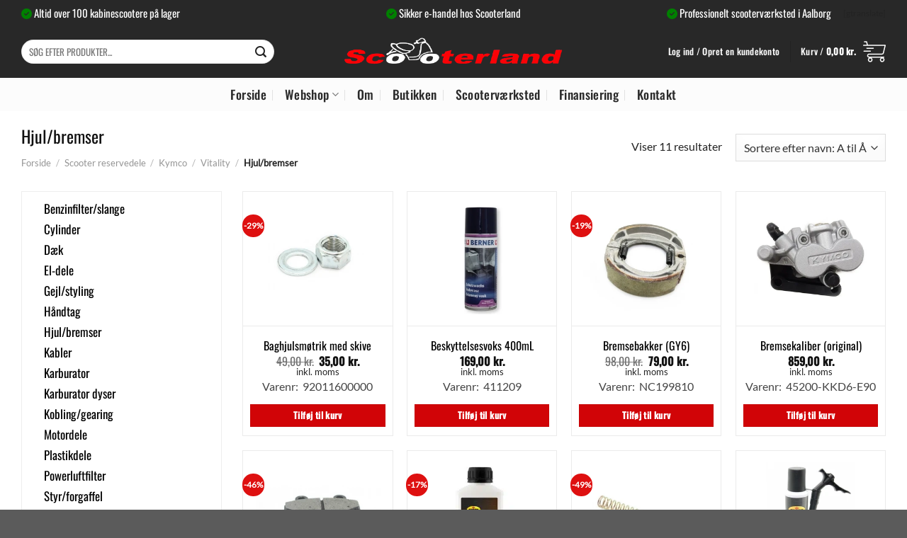

--- FILE ---
content_type: text/html; charset=UTF-8
request_url: https://scooterland.dk/product-category/scooter-reservedele/kymco/vitality/hjul-bremser-vitality/
body_size: 82721
content:
<!DOCTYPE html>
<html lang="da-DK" prefix="og: https://ogp.me/ns#" class="loading-site no-js">
<head>
	<meta charset="UTF-8" />
	<link rel="profile" href="http://gmpg.org/xfn/11" />
	<link rel="pingback" href="https://scooterland.dk/xmlrpc.php" />

	<script>(function(html){html.className = html.className.replace(/\bno-js\b/,'js')})(document.documentElement);</script>
<meta name="viewport" content="width=device-width, initial-scale=1" />
<!-- Search Engine Optimization by Rank Math PRO - https://rankmath.com/ -->
<title>Hjul/bremser Arkiv - Scooterland</title>
<meta name="robots" content="index, follow, max-snippet:-1, max-video-preview:-1, max-image-preview:large"/>
<link rel="canonical" href="https://scooterland.dk/product-category/scooter-reservedele/kymco/vitality/hjul-bremser-vitality/" />
<meta property="og:locale" content="da_DK" />
<meta property="og:type" content="article" />
<meta property="og:title" content="Hjul/bremser Arkiv - Scooterland" />
<meta property="og:url" content="https://scooterland.dk/product-category/scooter-reservedele/kymco/vitality/hjul-bremser-vitality/" />
<meta property="og:site_name" content="Scooterland" />
<meta property="article:publisher" content="https://www.facebook.com/scooterlandaalborg/?locale=da_DK" />
<meta name="twitter:card" content="summary_large_image" />
<meta name="twitter:title" content="Hjul/bremser Arkiv - Scooterland" />
<meta name="twitter:label1" content="Varer" />
<meta name="twitter:data1" content="11" />
<script type="application/ld+json" class="rank-math-schema-pro">{"@context":"https://schema.org","@graph":[{"@type":"Organization","@id":"https://scooterland.dk/#organization","name":"Scooterland","sameAs":["https://www.facebook.com/scooterlandaalborg/?locale=da_DK"]},{"@type":"WebSite","@id":"https://scooterland.dk/#website","url":"https://scooterland.dk","name":"Scooterland","publisher":{"@id":"https://scooterland.dk/#organization"},"inLanguage":"da-DK"},{"@type":"BreadcrumbList","@id":"https://scooterland.dk/product-category/scooter-reservedele/kymco/vitality/hjul-bremser-vitality/#breadcrumb","itemListElement":[{"@type":"ListItem","position":"1","item":{"@id":"https://scooterland.dk","name":"Hjem"}},{"@type":"ListItem","position":"2","item":{"@id":"https://scooterland.dk/product-category/scooter-reservedele/kymco/vitality/hjul-bremser-vitality/","name":"Hjul/bremser"}}]},{"@type":"CollectionPage","@id":"https://scooterland.dk/product-category/scooter-reservedele/kymco/vitality/hjul-bremser-vitality/#webpage","url":"https://scooterland.dk/product-category/scooter-reservedele/kymco/vitality/hjul-bremser-vitality/","name":"Hjul/bremser Arkiv - Scooterland","isPartOf":{"@id":"https://scooterland.dk/#website"},"inLanguage":"da-DK","breadcrumb":{"@id":"https://scooterland.dk/product-category/scooter-reservedele/kymco/vitality/hjul-bremser-vitality/#breadcrumb"}}]}</script>
<!-- /Rank Math WordPress SEO plugin -->

<link rel='dns-prefetch' href='//cdn.jsdelivr.net' />
<link rel='dns-prefetch' href='//cdnjs.cloudflare.com' />
<link rel='dns-prefetch' href='//www.googletagmanager.com' />
<link rel='prefetch' href='https://scooterland.dk/wp-content/themes/flatsome/assets/js/flatsome.js?ver=e1ad26bd5672989785e1' />
<link rel='prefetch' href='https://scooterland.dk/wp-content/themes/flatsome/assets/js/chunk.slider.js?ver=3.19.9' />
<link rel='prefetch' href='https://scooterland.dk/wp-content/themes/flatsome/assets/js/chunk.popups.js?ver=3.19.9' />
<link rel='prefetch' href='https://scooterland.dk/wp-content/themes/flatsome/assets/js/chunk.tooltips.js?ver=3.19.9' />
<link rel='prefetch' href='https://scooterland.dk/wp-content/themes/flatsome/assets/js/woocommerce.js?ver=dd6035ce106022a74757' />
<link rel="alternate" type="application/rss+xml" title="Scooterland &raquo; Feed" href="https://scooterland.dk/feed/" />
<link rel="alternate" type="application/rss+xml" title="Scooterland &raquo;-kommentar-feed" href="https://scooterland.dk/comments/feed/" />
<link rel="alternate" type="application/rss+xml" title="Scooterland &raquo; Hjul/bremser Kategori Feed" href="https://scooterland.dk/product-category/scooter-reservedele/kymco/vitality/hjul-bremser-vitality/feed/" />
<style id='wp-img-auto-sizes-contain-inline-css' type='text/css'>
img:is([sizes=auto i],[sizes^="auto," i]){contain-intrinsic-size:3000px 1500px}
/*# sourceURL=wp-img-auto-sizes-contain-inline-css */
</style>

<link rel='stylesheet' id='shipmondo-service-point-selector-block-style-css' href='https://scooterland.dk/wp-content/plugins/pakkelabels-for-woocommerce/public/build/blocks/service-point-selector/style-view.css?ver=4ffe73d575440c93dfc0' type='text/css' media='all' />
<style id='wp-block-library-inline-css' type='text/css'>
:root{--wp-block-synced-color:#7a00df;--wp-block-synced-color--rgb:122,0,223;--wp-bound-block-color:var(--wp-block-synced-color);--wp-editor-canvas-background:#ddd;--wp-admin-theme-color:#007cba;--wp-admin-theme-color--rgb:0,124,186;--wp-admin-theme-color-darker-10:#006ba1;--wp-admin-theme-color-darker-10--rgb:0,107,160.5;--wp-admin-theme-color-darker-20:#005a87;--wp-admin-theme-color-darker-20--rgb:0,90,135;--wp-admin-border-width-focus:2px}@media (min-resolution:192dpi){:root{--wp-admin-border-width-focus:1.5px}}.wp-element-button{cursor:pointer}:root .has-very-light-gray-background-color{background-color:#eee}:root .has-very-dark-gray-background-color{background-color:#313131}:root .has-very-light-gray-color{color:#eee}:root .has-very-dark-gray-color{color:#313131}:root .has-vivid-green-cyan-to-vivid-cyan-blue-gradient-background{background:linear-gradient(135deg,#00d084,#0693e3)}:root .has-purple-crush-gradient-background{background:linear-gradient(135deg,#34e2e4,#4721fb 50%,#ab1dfe)}:root .has-hazy-dawn-gradient-background{background:linear-gradient(135deg,#faaca8,#dad0ec)}:root .has-subdued-olive-gradient-background{background:linear-gradient(135deg,#fafae1,#67a671)}:root .has-atomic-cream-gradient-background{background:linear-gradient(135deg,#fdd79a,#004a59)}:root .has-nightshade-gradient-background{background:linear-gradient(135deg,#330968,#31cdcf)}:root .has-midnight-gradient-background{background:linear-gradient(135deg,#020381,#2874fc)}:root{--wp--preset--font-size--normal:16px;--wp--preset--font-size--huge:42px}.has-regular-font-size{font-size:1em}.has-larger-font-size{font-size:2.625em}.has-normal-font-size{font-size:var(--wp--preset--font-size--normal)}.has-huge-font-size{font-size:var(--wp--preset--font-size--huge)}.has-text-align-center{text-align:center}.has-text-align-left{text-align:left}.has-text-align-right{text-align:right}.has-fit-text{white-space:nowrap!important}#end-resizable-editor-section{display:none}.aligncenter{clear:both}.items-justified-left{justify-content:flex-start}.items-justified-center{justify-content:center}.items-justified-right{justify-content:flex-end}.items-justified-space-between{justify-content:space-between}.screen-reader-text{border:0;clip-path:inset(50%);height:1px;margin:-1px;overflow:hidden;padding:0;position:absolute;width:1px;word-wrap:normal!important}.screen-reader-text:focus{background-color:#ddd;clip-path:none;color:#444;display:block;font-size:1em;height:auto;left:5px;line-height:normal;padding:15px 23px 14px;text-decoration:none;top:5px;width:auto;z-index:100000}html :where(.has-border-color){border-style:solid}html :where([style*=border-top-color]){border-top-style:solid}html :where([style*=border-right-color]){border-right-style:solid}html :where([style*=border-bottom-color]){border-bottom-style:solid}html :where([style*=border-left-color]){border-left-style:solid}html :where([style*=border-width]){border-style:solid}html :where([style*=border-top-width]){border-top-style:solid}html :where([style*=border-right-width]){border-right-style:solid}html :where([style*=border-bottom-width]){border-bottom-style:solid}html :where([style*=border-left-width]){border-left-style:solid}html :where(img[class*=wp-image-]){height:auto;max-width:100%}:where(figure){margin:0 0 1em}html :where(.is-position-sticky){--wp-admin--admin-bar--position-offset:var(--wp-admin--admin-bar--height,0px)}@media screen and (max-width:600px){html :where(.is-position-sticky){--wp-admin--admin-bar--position-offset:0px}}

/*# sourceURL=wp-block-library-inline-css */
</style><link rel='stylesheet' id='wc-blocks-style-css' href='https://scooterland.dk/wp-content/plugins/woocommerce/assets/client/blocks/wc-blocks.css?ver=wc-10.4.3' type='text/css' media='all' />
<style id='global-styles-inline-css' type='text/css'>
:root{--wp--preset--aspect-ratio--square: 1;--wp--preset--aspect-ratio--4-3: 4/3;--wp--preset--aspect-ratio--3-4: 3/4;--wp--preset--aspect-ratio--3-2: 3/2;--wp--preset--aspect-ratio--2-3: 2/3;--wp--preset--aspect-ratio--16-9: 16/9;--wp--preset--aspect-ratio--9-16: 9/16;--wp--preset--color--black: #000000;--wp--preset--color--cyan-bluish-gray: #abb8c3;--wp--preset--color--white: #ffffff;--wp--preset--color--pale-pink: #f78da7;--wp--preset--color--vivid-red: #cf2e2e;--wp--preset--color--luminous-vivid-orange: #ff6900;--wp--preset--color--luminous-vivid-amber: #fcb900;--wp--preset--color--light-green-cyan: #7bdcb5;--wp--preset--color--vivid-green-cyan: #00d084;--wp--preset--color--pale-cyan-blue: #8ed1fc;--wp--preset--color--vivid-cyan-blue: #0693e3;--wp--preset--color--vivid-purple: #9b51e0;--wp--preset--color--primary: #d10407;--wp--preset--color--secondary: #d26e4b;--wp--preset--color--success: #7a9c59;--wp--preset--color--alert: #b20000;--wp--preset--gradient--vivid-cyan-blue-to-vivid-purple: linear-gradient(135deg,rgb(6,147,227) 0%,rgb(155,81,224) 100%);--wp--preset--gradient--light-green-cyan-to-vivid-green-cyan: linear-gradient(135deg,rgb(122,220,180) 0%,rgb(0,208,130) 100%);--wp--preset--gradient--luminous-vivid-amber-to-luminous-vivid-orange: linear-gradient(135deg,rgb(252,185,0) 0%,rgb(255,105,0) 100%);--wp--preset--gradient--luminous-vivid-orange-to-vivid-red: linear-gradient(135deg,rgb(255,105,0) 0%,rgb(207,46,46) 100%);--wp--preset--gradient--very-light-gray-to-cyan-bluish-gray: linear-gradient(135deg,rgb(238,238,238) 0%,rgb(169,184,195) 100%);--wp--preset--gradient--cool-to-warm-spectrum: linear-gradient(135deg,rgb(74,234,220) 0%,rgb(151,120,209) 20%,rgb(207,42,186) 40%,rgb(238,44,130) 60%,rgb(251,105,98) 80%,rgb(254,248,76) 100%);--wp--preset--gradient--blush-light-purple: linear-gradient(135deg,rgb(255,206,236) 0%,rgb(152,150,240) 100%);--wp--preset--gradient--blush-bordeaux: linear-gradient(135deg,rgb(254,205,165) 0%,rgb(254,45,45) 50%,rgb(107,0,62) 100%);--wp--preset--gradient--luminous-dusk: linear-gradient(135deg,rgb(255,203,112) 0%,rgb(199,81,192) 50%,rgb(65,88,208) 100%);--wp--preset--gradient--pale-ocean: linear-gradient(135deg,rgb(255,245,203) 0%,rgb(182,227,212) 50%,rgb(51,167,181) 100%);--wp--preset--gradient--electric-grass: linear-gradient(135deg,rgb(202,248,128) 0%,rgb(113,206,126) 100%);--wp--preset--gradient--midnight: linear-gradient(135deg,rgb(2,3,129) 0%,rgb(40,116,252) 100%);--wp--preset--font-size--small: 13px;--wp--preset--font-size--medium: 20px;--wp--preset--font-size--large: 36px;--wp--preset--font-size--x-large: 42px;--wp--preset--font-family--haas-medium: haas-medium;--wp--preset--font-family--haas-light: haas-light;--wp--preset--font-family--haas-bold: haas-bold;--wp--preset--font-family--haas-black: haas-black;--wp--preset--font-family--haas-x-thin: haas-x-thin;--wp--preset--spacing--20: 0.44rem;--wp--preset--spacing--30: 0.67rem;--wp--preset--spacing--40: 1rem;--wp--preset--spacing--50: 1.5rem;--wp--preset--spacing--60: 2.25rem;--wp--preset--spacing--70: 3.38rem;--wp--preset--spacing--80: 5.06rem;--wp--preset--shadow--natural: 6px 6px 9px rgba(0, 0, 0, 0.2);--wp--preset--shadow--deep: 12px 12px 50px rgba(0, 0, 0, 0.4);--wp--preset--shadow--sharp: 6px 6px 0px rgba(0, 0, 0, 0.2);--wp--preset--shadow--outlined: 6px 6px 0px -3px rgb(255, 255, 255), 6px 6px rgb(0, 0, 0);--wp--preset--shadow--crisp: 6px 6px 0px rgb(0, 0, 0);}:where(body) { margin: 0; }.wp-site-blocks > .alignleft { float: left; margin-right: 2em; }.wp-site-blocks > .alignright { float: right; margin-left: 2em; }.wp-site-blocks > .aligncenter { justify-content: center; margin-left: auto; margin-right: auto; }:where(.is-layout-flex){gap: 0.5em;}:where(.is-layout-grid){gap: 0.5em;}.is-layout-flow > .alignleft{float: left;margin-inline-start: 0;margin-inline-end: 2em;}.is-layout-flow > .alignright{float: right;margin-inline-start: 2em;margin-inline-end: 0;}.is-layout-flow > .aligncenter{margin-left: auto !important;margin-right: auto !important;}.is-layout-constrained > .alignleft{float: left;margin-inline-start: 0;margin-inline-end: 2em;}.is-layout-constrained > .alignright{float: right;margin-inline-start: 2em;margin-inline-end: 0;}.is-layout-constrained > .aligncenter{margin-left: auto !important;margin-right: auto !important;}.is-layout-constrained > :where(:not(.alignleft):not(.alignright):not(.alignfull)){margin-left: auto !important;margin-right: auto !important;}body .is-layout-flex{display: flex;}.is-layout-flex{flex-wrap: wrap;align-items: center;}.is-layout-flex > :is(*, div){margin: 0;}body .is-layout-grid{display: grid;}.is-layout-grid > :is(*, div){margin: 0;}body{padding-top: 0px;padding-right: 0px;padding-bottom: 0px;padding-left: 0px;}a:where(:not(.wp-element-button)){text-decoration: none;}:root :where(.wp-element-button, .wp-block-button__link){background-color: #32373c;border-width: 0;color: #fff;font-family: inherit;font-size: inherit;font-style: inherit;font-weight: inherit;letter-spacing: inherit;line-height: inherit;padding-top: calc(0.667em + 2px);padding-right: calc(1.333em + 2px);padding-bottom: calc(0.667em + 2px);padding-left: calc(1.333em + 2px);text-decoration: none;text-transform: inherit;}.has-black-color{color: var(--wp--preset--color--black) !important;}.has-cyan-bluish-gray-color{color: var(--wp--preset--color--cyan-bluish-gray) !important;}.has-white-color{color: var(--wp--preset--color--white) !important;}.has-pale-pink-color{color: var(--wp--preset--color--pale-pink) !important;}.has-vivid-red-color{color: var(--wp--preset--color--vivid-red) !important;}.has-luminous-vivid-orange-color{color: var(--wp--preset--color--luminous-vivid-orange) !important;}.has-luminous-vivid-amber-color{color: var(--wp--preset--color--luminous-vivid-amber) !important;}.has-light-green-cyan-color{color: var(--wp--preset--color--light-green-cyan) !important;}.has-vivid-green-cyan-color{color: var(--wp--preset--color--vivid-green-cyan) !important;}.has-pale-cyan-blue-color{color: var(--wp--preset--color--pale-cyan-blue) !important;}.has-vivid-cyan-blue-color{color: var(--wp--preset--color--vivid-cyan-blue) !important;}.has-vivid-purple-color{color: var(--wp--preset--color--vivid-purple) !important;}.has-primary-color{color: var(--wp--preset--color--primary) !important;}.has-secondary-color{color: var(--wp--preset--color--secondary) !important;}.has-success-color{color: var(--wp--preset--color--success) !important;}.has-alert-color{color: var(--wp--preset--color--alert) !important;}.has-black-background-color{background-color: var(--wp--preset--color--black) !important;}.has-cyan-bluish-gray-background-color{background-color: var(--wp--preset--color--cyan-bluish-gray) !important;}.has-white-background-color{background-color: var(--wp--preset--color--white) !important;}.has-pale-pink-background-color{background-color: var(--wp--preset--color--pale-pink) !important;}.has-vivid-red-background-color{background-color: var(--wp--preset--color--vivid-red) !important;}.has-luminous-vivid-orange-background-color{background-color: var(--wp--preset--color--luminous-vivid-orange) !important;}.has-luminous-vivid-amber-background-color{background-color: var(--wp--preset--color--luminous-vivid-amber) !important;}.has-light-green-cyan-background-color{background-color: var(--wp--preset--color--light-green-cyan) !important;}.has-vivid-green-cyan-background-color{background-color: var(--wp--preset--color--vivid-green-cyan) !important;}.has-pale-cyan-blue-background-color{background-color: var(--wp--preset--color--pale-cyan-blue) !important;}.has-vivid-cyan-blue-background-color{background-color: var(--wp--preset--color--vivid-cyan-blue) !important;}.has-vivid-purple-background-color{background-color: var(--wp--preset--color--vivid-purple) !important;}.has-primary-background-color{background-color: var(--wp--preset--color--primary) !important;}.has-secondary-background-color{background-color: var(--wp--preset--color--secondary) !important;}.has-success-background-color{background-color: var(--wp--preset--color--success) !important;}.has-alert-background-color{background-color: var(--wp--preset--color--alert) !important;}.has-black-border-color{border-color: var(--wp--preset--color--black) !important;}.has-cyan-bluish-gray-border-color{border-color: var(--wp--preset--color--cyan-bluish-gray) !important;}.has-white-border-color{border-color: var(--wp--preset--color--white) !important;}.has-pale-pink-border-color{border-color: var(--wp--preset--color--pale-pink) !important;}.has-vivid-red-border-color{border-color: var(--wp--preset--color--vivid-red) !important;}.has-luminous-vivid-orange-border-color{border-color: var(--wp--preset--color--luminous-vivid-orange) !important;}.has-luminous-vivid-amber-border-color{border-color: var(--wp--preset--color--luminous-vivid-amber) !important;}.has-light-green-cyan-border-color{border-color: var(--wp--preset--color--light-green-cyan) !important;}.has-vivid-green-cyan-border-color{border-color: var(--wp--preset--color--vivid-green-cyan) !important;}.has-pale-cyan-blue-border-color{border-color: var(--wp--preset--color--pale-cyan-blue) !important;}.has-vivid-cyan-blue-border-color{border-color: var(--wp--preset--color--vivid-cyan-blue) !important;}.has-vivid-purple-border-color{border-color: var(--wp--preset--color--vivid-purple) !important;}.has-primary-border-color{border-color: var(--wp--preset--color--primary) !important;}.has-secondary-border-color{border-color: var(--wp--preset--color--secondary) !important;}.has-success-border-color{border-color: var(--wp--preset--color--success) !important;}.has-alert-border-color{border-color: var(--wp--preset--color--alert) !important;}.has-vivid-cyan-blue-to-vivid-purple-gradient-background{background: var(--wp--preset--gradient--vivid-cyan-blue-to-vivid-purple) !important;}.has-light-green-cyan-to-vivid-green-cyan-gradient-background{background: var(--wp--preset--gradient--light-green-cyan-to-vivid-green-cyan) !important;}.has-luminous-vivid-amber-to-luminous-vivid-orange-gradient-background{background: var(--wp--preset--gradient--luminous-vivid-amber-to-luminous-vivid-orange) !important;}.has-luminous-vivid-orange-to-vivid-red-gradient-background{background: var(--wp--preset--gradient--luminous-vivid-orange-to-vivid-red) !important;}.has-very-light-gray-to-cyan-bluish-gray-gradient-background{background: var(--wp--preset--gradient--very-light-gray-to-cyan-bluish-gray) !important;}.has-cool-to-warm-spectrum-gradient-background{background: var(--wp--preset--gradient--cool-to-warm-spectrum) !important;}.has-blush-light-purple-gradient-background{background: var(--wp--preset--gradient--blush-light-purple) !important;}.has-blush-bordeaux-gradient-background{background: var(--wp--preset--gradient--blush-bordeaux) !important;}.has-luminous-dusk-gradient-background{background: var(--wp--preset--gradient--luminous-dusk) !important;}.has-pale-ocean-gradient-background{background: var(--wp--preset--gradient--pale-ocean) !important;}.has-electric-grass-gradient-background{background: var(--wp--preset--gradient--electric-grass) !important;}.has-midnight-gradient-background{background: var(--wp--preset--gradient--midnight) !important;}.has-small-font-size{font-size: var(--wp--preset--font-size--small) !important;}.has-medium-font-size{font-size: var(--wp--preset--font-size--medium) !important;}.has-large-font-size{font-size: var(--wp--preset--font-size--large) !important;}.has-x-large-font-size{font-size: var(--wp--preset--font-size--x-large) !important;}.has-haas-medium-font-family{font-family: var(--wp--preset--font-family--haas-medium) !important;}.has-haas-light-font-family{font-family: var(--wp--preset--font-family--haas-light) !important;}.has-haas-bold-font-family{font-family: var(--wp--preset--font-family--haas-bold) !important;}.has-haas-black-font-family{font-family: var(--wp--preset--font-family--haas-black) !important;}.has-haas-x-thin-font-family{font-family: var(--wp--preset--font-family--haas-x-thin) !important;}
/*# sourceURL=global-styles-inline-css */
</style>

<link rel='stylesheet' id='pwgc-wc-blocks-style-css' href='https://scooterland.dk/wp-content/plugins/pw-woocommerce-gift-cards/assets/css/blocks.css?ver=2.29' type='text/css' media='all' />
<link rel='stylesheet' id='contact-form-7-css' href='https://scooterland.dk/wp-content/plugins/contact-form-7/includes/css/styles.css?ver=6.1.4' type='text/css' media='all' />
<link rel='stylesheet' id='bootstrap-style-css' href='https://cdn.jsdelivr.net/npm/bootstrap@4.5.3/dist/css/bootstrap.min.css?ver=6.9' type='text/css' media='all' />
<link rel='stylesheet' id='selectize-style-css' href='https://cdnjs.cloudflare.com/ajax/libs/selectize.js/0.13.3/css/selectize.bootstrap4.css?ver=6.9' type='text/css' media='all' />
<link rel='stylesheet' id='f_font_awesomeCSS-css' href='https://cdnjs.cloudflare.com/ajax/libs/font-awesome/6.1.1/css/all.min.css?ver=1' type='text/css' media='all' />
<link rel='stylesheet' id='f_point_of_saleCSS-css' href='https://scooterland.dk/wp-content/plugins/point_of_sale/asset/css/point_of_sale_frontend.css?ver=1768918301' type='text/css' media='all' />
<link rel='stylesheet' id='uaf_client_css-css' href='https://scooterland.dk/wp-content/uploads/useanyfont/uaf.css?ver=1764539713' type='text/css' media='all' />
<link rel='stylesheet' id='woo-customers-order-history-css' href='https://scooterland.dk/wp-content/plugins/woo-customers-order-history/public/css/woo-customers-order-history-public.css?ver=5.2.2' type='text/css' media='all' />
<style id='woocommerce-inline-inline-css' type='text/css'>
.woocommerce form .form-row .required { visibility: visible; }
.woocommerce form .form-row .required { visibility: visible; }
/*# sourceURL=woocommerce-inline-inline-css */
</style>
<link rel='stylesheet' id='wc-pos-fonts-css' href='https://scooterland.dk/wp-content/plugins/woocommerce-point-of-sale/assets/dist/css/fonts.min.css?ver=5.5.4' type='text/css' media='all' />
<link rel='stylesheet' id='wc-pos-frontend-css' href='https://scooterland.dk/wp-content/plugins/woocommerce-point-of-sale/assets/dist/css/frontend.min.css?ver=5.5.4' type='text/css' media='all' />
<link rel='stylesheet' id='viabill-client-style-css' href='https://scooterland.dk/wp-content/plugins/viabill-woocommerce/assets/css/viabill.css?ver=1.1.53' type='text/css' media='all' />
<link rel='stylesheet' id='select2-css' href='https://scooterland.dk/wp-content/plugins/woocommerce/assets/css/select2.css?ver=10.4.3' type='text/css' media='all' />
<link rel='stylesheet' id='b2bking_main_style-css' href='https://scooterland.dk/wp-content/plugins/b2bking/public/../includes/assets/css/style.min.css?ver=v5.4.70' type='text/css' media='all' />
<link rel='stylesheet' id='flatsome-main-css' href='https://scooterland.dk/wp-content/themes/flatsome/assets/css/flatsome.css?ver=3.19.9' type='text/css' media='all' />
<style id='flatsome-main-inline-css' type='text/css'>
@font-face {
				font-family: "fl-icons";
				font-display: block;
				src: url(https://scooterland.dk/wp-content/themes/flatsome/assets/css/icons/fl-icons.eot?v=3.19.9);
				src:
					url(https://scooterland.dk/wp-content/themes/flatsome/assets/css/icons/fl-icons.eot#iefix?v=3.19.9) format("embedded-opentype"),
					url(https://scooterland.dk/wp-content/themes/flatsome/assets/css/icons/fl-icons.woff2?v=3.19.9) format("woff2"),
					url(https://scooterland.dk/wp-content/themes/flatsome/assets/css/icons/fl-icons.ttf?v=3.19.9) format("truetype"),
					url(https://scooterland.dk/wp-content/themes/flatsome/assets/css/icons/fl-icons.woff?v=3.19.9) format("woff"),
					url(https://scooterland.dk/wp-content/themes/flatsome/assets/css/icons/fl-icons.svg?v=3.19.9#fl-icons) format("svg");
			}
/*# sourceURL=flatsome-main-inline-css */
</style>
<link rel='stylesheet' id='flatsome-shop-css' href='https://scooterland.dk/wp-content/themes/flatsome/assets/css/flatsome-shop.css?ver=3.19.9' type='text/css' media='all' />
<link rel='stylesheet' id='flatsome-style-css' href='https://scooterland.dk/wp-content/themes/scooterland/style.css?ver=3.0' type='text/css' media='all' />
<link rel='stylesheet' id='cwginstock_frontend_css-css' href='https://scooterland.dk/wp-content/plugins/back-in-stock-notifier-for-woocommerce/assets/css/frontend.min.css?ver=6.3.0' type='text/css' media='' />
<link rel='stylesheet' id='cwginstock_bootstrap-css' href='https://scooterland.dk/wp-content/plugins/back-in-stock-notifier-for-woocommerce/assets/css/bootstrap.min.css?ver=6.3.0' type='text/css' media='' />
<script type="text/javascript" src="https://scooterland.dk/wp-includes/js/dist/hooks.min.js?ver=dd5603f07f9220ed27f1" id="wp-hooks-js"></script>
<script type="text/javascript" src="https://scooterland.dk/wp-includes/js/dist/i18n.min.js?ver=c26c3dc7bed366793375" id="wp-i18n-js"></script>
<script type="text/javascript" id="wp-i18n-js-after">
/* <![CDATA[ */
wp.i18n.setLocaleData( { 'text direction\u0004ltr': [ 'ltr' ] } );
//# sourceURL=wp-i18n-js-after
/* ]]> */
</script>
<script type="text/javascript" src="https://scooterland.dk/wp-includes/js/jquery/jquery.min.js?ver=3.7.1" id="jquery-core-js"></script>
<script type="text/javascript" src="https://scooterland.dk/wp-includes/js/jquery/jquery-migrate.min.js?ver=3.4.1" id="jquery-migrate-js"></script>
<script type="text/javascript" src="https://scooterland.dk/wp-content/plugins/woo-customers-order-history/public/js/woo-customers-order-history-public.js?ver=5.2.2" id="woo-customers-order-history-js"></script>
<script type="text/javascript" src="https://scooterland.dk/wp-content/plugins/woocommerce/assets/js/jquery-blockui/jquery.blockUI.min.js?ver=2.7.0-wc.10.4.3" id="wc-jquery-blockui-js" data-wp-strategy="defer"></script>
<script type="text/javascript" id="wc-add-to-cart-js-extra">
/* <![CDATA[ */
var wc_add_to_cart_params = {"ajax_url":"/wp-admin/admin-ajax.php","wc_ajax_url":"/?wc-ajax=%%endpoint%%","i18n_view_cart":"Se kurv","cart_url":"https://scooterland.dk/cart/","is_cart":"","cart_redirect_after_add":"no"};
//# sourceURL=wc-add-to-cart-js-extra
/* ]]> */
</script>
<script type="text/javascript" src="https://scooterland.dk/wp-content/plugins/woocommerce/assets/js/frontend/add-to-cart.min.js?ver=10.4.3" id="wc-add-to-cart-js" defer="defer" data-wp-strategy="defer"></script>
<script type="text/javascript" src="https://scooterland.dk/wp-content/plugins/woocommerce/assets/js/js-cookie/js.cookie.min.js?ver=2.1.4-wc.10.4.3" id="wc-js-cookie-js" data-wp-strategy="defer"></script>
<script type="text/javascript" src="https://scooterland.dk/wp-content/plugins/woocommerce/assets/js/selectWoo/selectWoo.full.min.js?ver=1.0.9-wc.10.4.3" id="selectWoo-js" defer="defer" data-wp-strategy="defer"></script>
<script type="text/javascript" id="wc-country-select-js-extra">
/* <![CDATA[ */
var wc_country_select_params = {"countries":"{\"AF\":[],\"AL\":{\"AL-01\":\"Berat\",\"AL-09\":\"Dib\\u00ebr\",\"AL-02\":\"Durr\\u00ebs\",\"AL-03\":\"Elbasan\",\"AL-04\":\"Fier\",\"AL-05\":\"Gjirokast\\u00ebr\",\"AL-06\":\"Kor\\u00e7\\u00eb\",\"AL-07\":\"Kuk\\u00ebs\",\"AL-08\":\"Lezh\\u00eb\",\"AL-10\":\"Shkod\\u00ebr\",\"AL-11\":\"Tirana\",\"AL-12\":\"Vlor\\u00eb\"},\"AO\":{\"BGO\":\"Bengo\",\"BLU\":\"Benguela\",\"BIE\":\"Bi\\u00e9\",\"CAB\":\"Cabinda\",\"CNN\":\"Cunene\",\"HUA\":\"Huambo\",\"HUI\":\"Hu\\u00edla\",\"CCU\":\"Kuando Kubango\",\"CNO\":\"Kwanza-Norte\",\"CUS\":\"Kwanza-Sul\",\"LUA\":\"Luanda\",\"LNO\":\"Lunda-Norte\",\"LSU\":\"Lunda-Sul\",\"MAL\":\"Malanje\",\"MOX\":\"Moxico\",\"NAM\":\"Namibia\",\"UIG\":\"U\\u00edge\",\"ZAI\":\"Zaire\"},\"AR\":{\"C\":\"Ciudad Aut\\u00f3noma de Buenos Aires\",\"B\":\"Buenos Aires\",\"K\":\"Catamarca\",\"H\":\"Chaco\",\"U\":\"Chubut\",\"X\":\"C\\u00f3rdoba\",\"W\":\"Corrientes\",\"E\":\"Entre R\\u00edos\",\"P\":\"Formosa\",\"Y\":\"Jujuy\",\"L\":\"La Pampa\",\"F\":\"La Rioja\",\"M\":\"Mendoza\",\"N\":\"Misiones\",\"Q\":\"Neuqu\\u00e9n\",\"R\":\"R\\u00edo Negro\",\"A\":\"Salta\",\"J\":\"San Juan\",\"D\":\"San Luis\",\"Z\":\"Santa Cruz\",\"S\":\"Santa Fe\",\"G\":\"Santiago del Estero\",\"V\":\"Tierra del Fuego\",\"T\":\"Tucum\\u00e1n\"},\"AT\":[],\"AU\":{\"ACT\":\"Australian Capital Territory\",\"NSW\":\"New South Wales\",\"NT\":\"Northern Territory\",\"QLD\":\"Queensland\",\"SA\":\"South Australia\",\"TAS\":\"Tasmanien\",\"VIC\":\"Victoria\",\"WA\":\"Western Australia\"},\"AX\":[],\"BD\":{\"BD-05\":\"Bagerhat\",\"BD-01\":\"Bandarban\",\"BD-02\":\"Barguna\",\"BD-06\":\"Barisal\",\"BD-07\":\"Bhola\",\"BD-03\":\"Bogra\",\"BD-04\":\"Brahmanbaria\",\"BD-09\":\"Chandpur\",\"BD-10\":\"Chattogram\",\"BD-12\":\"Chuadanga\",\"BD-11\":\"Cox's Bazar\",\"BD-08\":\"Comilla\",\"BD-13\":\"Dhaka\",\"BD-14\":\"Dinajpur\",\"BD-15\":\"Faridpur \",\"BD-16\":\"Feni\",\"BD-19\":\"Gaibandha\",\"BD-18\":\"Gazipur\",\"BD-17\":\"Gopalganj\",\"BD-20\":\"Habiganj\",\"BD-21\":\"Jamalpur\",\"BD-22\":\"Jashore\",\"BD-25\":\"Jhalokati\",\"BD-23\":\"Jhenaidah\",\"BD-24\":\"Joypurhat\",\"BD-29\":\"Khagrachhari\",\"BD-27\":\"Khulna\",\"BD-26\":\"Kishoreganj\",\"BD-28\":\"Kurigram\",\"BD-30\":\"Kushtia\",\"BD-31\":\"Lakshmipur\",\"BD-32\":\"Lalmonirhat\",\"BD-36\":\"Madaripur\",\"BD-37\":\"Magura\",\"BD-33\":\"Manikganj \",\"BD-39\":\"Meherpur\",\"BD-38\":\"Moulvibazar\",\"BD-35\":\"Munshiganj\",\"BD-34\":\"Mymensingh\",\"BD-48\":\"Naogaon\",\"BD-43\":\"Narail\",\"BD-40\":\"Narayanganj\",\"BD-42\":\"Narsingdi\",\"BD-44\":\"Natore\",\"BD-45\":\"Nawabganj\",\"BD-41\":\"Netrakona\",\"BD-46\":\"Nilphamari\",\"BD-47\":\"Noakhali\",\"BD-49\":\"Pabna\",\"BD-52\":\"Panchagarh\",\"BD-51\":\"Patuakhali\",\"BD-50\":\"Pirojpur\",\"BD-53\":\"Rajbari\",\"BD-54\":\"Rajshahi\",\"BD-56\":\"Rangamati\",\"BD-55\":\"Rangpur\",\"BD-58\":\"Satkhira\",\"BD-62\":\"Shariatpur\",\"BD-57\":\"Sherpur\",\"BD-59\":\"Sirajganj\",\"BD-61\":\"Sunamganj\",\"BD-60\":\"Sylhet\",\"BD-63\":\"Tangail\",\"BD-64\":\"Thakurgaon\"},\"BE\":[],\"BG\":{\"BG-01\":\"Blagoevgrad\",\"BG-02\":\"Burgas\",\"BG-08\":\"Dobrich\",\"BG-07\":\"Gabrovo\",\"BG-26\":\"Haskovo\",\"BG-09\":\"Kardzhali\",\"BG-10\":\"Kyustendil\",\"BG-11\":\"Lovech\",\"BG-12\":\"Montana\",\"BG-13\":\"Pazardzhik\",\"BG-14\":\"Pernik\",\"BG-15\":\"Pleven\",\"BG-16\":\"Plovdiv\",\"BG-17\":\"Razgrad\",\"BG-18\":\"Ruse\",\"BG-27\":\"Shumen\",\"BG-19\":\"Silistra\",\"BG-20\":\"Sliven\",\"BG-21\":\"Smolyan\",\"BG-23\":\"Sofia distriktet\",\"BG-22\":\"Sofia\",\"BG-24\":\"Stara Zagora\",\"BG-25\":\"Targovishte\",\"BG-03\":\"Varna\",\"BG-04\":\"Veliko Tarnovo\",\"BG-05\":\"Vidin\",\"BG-06\":\"Vratsa\",\"BG-28\":\"Yambol\"},\"BH\":[],\"BI\":[],\"BJ\":{\"AL\":\"Alibori\",\"AK\":\"Atakora\",\"AQ\":\"Atlantique\",\"BO\":\"Borgou\",\"CO\":\"Collines\",\"KO\":\"Kouffo\",\"DO\":\"Donga\",\"LI\":\"Littoral\",\"MO\":\"Mono\",\"OU\":\"Ou\\u00e9m\\u00e9\",\"PL\":\"Plateau\",\"ZO\":\"Zou\"},\"BO\":{\"BO-B\":\"Beni\",\"BO-H\":\"Chuquisaca\",\"BO-C\":\"Cochabamba\",\"BO-L\":\"La Paz\",\"BO-O\":\"Oruro\",\"BO-N\":\"Pando\",\"BO-P\":\"Potos\\u00ed\",\"BO-S\":\"Santa Cruz\",\"BO-T\":\"Tarija\"},\"BR\":{\"AC\":\"Acre\",\"AL\":\"Alagoas\",\"AP\":\"Amap\\u00e1\",\"AM\":\"Amazonas\",\"BA\":\"Bahia\",\"CE\":\"Cear\\u00e1\",\"DF\":\"Distrito Federal\",\"ES\":\"Esp\\u00edrito Santo\",\"GO\":\"Goi\\u00e1s\",\"MA\":\"Maranh\\u00e3o\",\"MT\":\"Mato Grosso\",\"MS\":\"Mato Grosso do Sul\",\"MG\":\"Minas Gerais\",\"PA\":\"Par\\u00e1\",\"PB\":\"Para\\u00edba\",\"PR\":\"Paran\\u00e1\",\"PE\":\"Pernambuco\",\"PI\":\"Piau\\u00ed\",\"RJ\":\"Rio de Janeiro\",\"RN\":\"Rio Grande do Norte\",\"RS\":\"Rio Grande do Sul\",\"RO\":\"Rond\\u00f4nia\",\"RR\":\"Roraima\",\"SC\":\"Santa Catarina\",\"SP\":\"S\\u00e3o Paulo\",\"SE\":\"Sergipe\",\"TO\":\"Tocantins\"},\"CA\":{\"AB\":\"Alberta\",\"BC\":\"British Columbia\",\"MB\":\"Manitoba\",\"NB\":\"New Brunswick\",\"NL\":\"Newfoundland og Labrador\",\"NT\":\"Northwest Territories\",\"NS\":\"Nova Scotia\",\"NU\":\"Nunavut\",\"ON\":\"Ontario\",\"PE\":\"Prince Edward Island\",\"QC\":\"Quebec\",\"SK\":\"Saskatchewan\",\"YT\":\"Yukon Territory\"},\"CH\":{\"AG\":\"Aargau\",\"AR\":\"Appenzell Ausserrhoden\",\"AI\":\"Appenzell Innerrhoden\",\"BL\":\"Basel-Landschaft\",\"BS\":\"Basel-Stadt\",\"BE\":\"Bern\",\"FR\":\"Fribourg\",\"GE\":\"Geneve\",\"GL\":\"Glarus\",\"GR\":\"Graub\\u00fcnden\",\"JU\":\"Jura\",\"LU\":\"Luzern\",\"NE\":\"Neuch\\u00e2tel\",\"NW\":\"Nidwalden\",\"OW\":\"Obwalden\",\"SH\":\"Schaffhausen\",\"SZ\":\"Schwyz\",\"SO\":\"Solothurn\",\"SG\":\"St. Gallen\",\"TG\":\"Thurgau\",\"TI\":\"Ticino\",\"UR\":\"Uri\",\"VS\":\"Valais\",\"VD\":\"Vaud\",\"ZG\":\"Zug\",\"ZH\":\"Z\\u00fcrich\"},\"CL\":{\"CL-AI\":\"Ais\\u00e9n af General Carlos Iba\\u00f1ez del Campo\",\"CL-AN\":\"Antofagasta\",\"CL-AP\":\"Arica y Parinacota\",\"CL-AR\":\"La Araucan\\u00eda\",\"CL-AT\":\"Atacama\",\"CL-BI\":\"Biob\\u00edo\",\"CL-CO\":\"Coquimbo\",\"CL-LI\":\"Libertador General Bernardo O'Higgins\",\"CL-LL\":\"Los Lagos\",\"CL-LR\":\"Los R\\u00edos\",\"CL-MA\":\"Magallanes\",\"CL-ML\":\"Maule\",\"CL-NB\":\"\\u00d1uble\",\"CL-RM\":\"Regi\\u00f3n Metropolitana de Santiago\",\"CL-TA\":\"Tarapac\\u00e1\",\"CL-VS\":\"Valpara\\u00edso\"},\"CN\":{\"CN1\":\"Yunnan / \\u4e91\\u5357\",\"CN2\":\"Beijing / \\u5317\\u4eac\",\"CN3\":\"Tianjin / \\u5929\\u6d25\",\"CN4\":\"Hebei / \\u6cb3\\u5317\",\"CN5\":\"Shanxi / \\u5c71\\u897f\",\"CN6\":\"Inner Mongolia / \\u5167\\u8499\\u53e4\",\"CN7\":\"Liaoning / \\u8fbd\\u5b81\",\"CN8\":\"Jilin / \\u5409\\u6797\",\"CN9\":\"Heilongjiang / \\u9ed1\\u9f99\\u6c5f\",\"CN10\":\"Shanghai / \\u4e0a\\u6d77\",\"CN11\":\"Jiangsu / \\u6c5f\\u82cf\",\"CN12\":\"Zhejiang / \\u6d59\\u6c5f\",\"CN13\":\"Anhui / \\u5b89\\u5fbd\",\"CN14\":\"Fujian / \\u798f\\u5efa\",\"CN15\":\"Jiangxi / \\u6c5f\\u897f\",\"CN16\":\"Shandong / \\u5c71\\u4e1c\",\"CN17\":\"Henan / \\u6cb3\\u5357\",\"CN18\":\"Hubei / \\u6e56\\u5317\",\"CN19\":\"Hunan / \\u6e56\\u5357\",\"CN20\":\"Guangdong / \\u5e7f\\u4e1c\",\"CN21\":\"Guangxi Zhuang / \\u5e7f\\u897f\\u58ee\\u65cf\",\"CN22\":\"Hainan / \\u6d77\\u5357\",\"CN23\":\"Chongqing / \\u91cd\\u5e86\",\"CN24\":\"Sichuan / \\u56db\\u5ddd\",\"CN25\":\"Guizhou / \\u8d35\\u5dde\",\"CN26\":\"Shaanxi / \\u9655\\u897f\",\"CN27\":\"Gansu / \\u7518\\u8083\",\"CN28\":\"Qinghai / \\u9752\\u6d77\",\"CN29\":\"Ningxia Hui / \\u5b81\\u590f\",\"CN30\":\"Macao / \\u6fb3\\u95e8\",\"CN31\":\"Tibet / \\u897f\\u85cf\",\"CN32\":\"Xinjiang / \\u65b0\\u7586\"},\"CO\":{\"CO-AMA\":\"Amazonas\",\"CO-ANT\":\"Antioquia\",\"CO-ARA\":\"Arauca\",\"CO-ATL\":\"Atl\\u00e1ntico\",\"CO-BOL\":\"Bol\\u00edvar\",\"CO-BOY\":\"Boyac\\u00e1\",\"CO-CAL\":\"Caldas\",\"CO-CAQ\":\"Caquet\\u00e1\",\"CO-CAS\":\"Casanare\",\"CO-CAU\":\"Cauca\",\"CO-CES\":\"Cesar\",\"CO-CHO\":\"Choc\\u00f3\",\"CO-COR\":\"C\\u00f3rdoba\",\"CO-CUN\":\"Cundinamarca\",\"CO-DC\":\"Capital District\",\"CO-GUA\":\"Guain\\u00eda\",\"CO-GUV\":\"Guaviare\",\"CO-HUI\":\"Huila\",\"CO-LAG\":\"La Guajira\",\"CO-MAG\":\"Magdalena\",\"CO-MET\":\"Meta\",\"CO-NAR\":\"Nari\\u00f1o\",\"CO-NSA\":\"Norte de Santander\",\"CO-PUT\":\"Putumayo\",\"CO-QUI\":\"Quind\\u00edo\",\"CO-RIS\":\"Risaralda\",\"CO-SAN\":\"Santander\",\"CO-SAP\":\"San Andr\\u00e9s & Providencia\",\"CO-SUC\":\"Sucre\",\"CO-TOL\":\"Tolima\",\"CO-VAC\":\"Valle del Cauca\",\"CO-VAU\":\"Vaup\\u00e9s\",\"CO-VID\":\"Vichada\"},\"CR\":{\"CR-A\":\"Alajuela\",\"CR-C\":\"Cartago\",\"CR-G\":\"Guanacaste\",\"CR-H\":\"Heredia\",\"CR-L\":\"Lim\\u00f3n\",\"CR-P\":\"Puntarenas\",\"CR-SJ\":\"San Jos\\u00e9\"},\"CZ\":[],\"DE\":{\"DE-BW\":\"Baden-W\\u00fcrttemberg\",\"DE-BY\":\"Bavaria\",\"DE-BE\":\"Berlin\",\"DE-BB\":\"Brandenburg\",\"DE-HB\":\"Bremen\",\"DE-HH\":\"Hamburg\",\"DE-HE\":\"Hesse\",\"DE-MV\":\"Mecklenburg-Vorpommern\",\"DE-NI\":\"Lower Saxony\",\"DE-NW\":\"North Rhine-Westphalia\",\"DE-RP\":\"Rhineland-Palatinate\",\"DE-SL\":\"Saarland\",\"DE-SN\":\"Saxony\",\"DE-ST\":\"Saxony-Anhalt\",\"DE-SH\":\"Schleswig-Holstein\",\"DE-TH\":\"Thuringia\"},\"DK\":[],\"DO\":{\"DO-01\":\"Distrito Nacional\",\"DO-02\":\"Azua\",\"DO-03\":\"Baoruco\",\"DO-04\":\"Barahona\",\"DO-33\":\"Cibao Nordeste\",\"DO-34\":\"Cibao Noroeste\",\"DO-35\":\"Cibao Norte\",\"DO-36\":\"Cibao Sur\",\"DO-05\":\"Dajab\\u00f3n\",\"DO-06\":\"Duarte\",\"DO-08\":\"El Seibo\",\"DO-37\":\"El Valle\",\"DO-07\":\"El\\u00edas Pi\\u00f1a\",\"DO-38\":\"Enriquillo\",\"DO-09\":\"Espaillat\",\"DO-30\":\"Hato Mayor\",\"DO-19\":\"Hermanas Mirabal\",\"DO-39\":\"Hig\\u00fcamo\",\"DO-10\":\"Independencia\",\"DO-11\":\"La Altagracia\",\"DO-12\":\"La Romana\",\"DO-13\":\"La Vega\",\"DO-14\":\"Mar\\u00eda Trinidad S\\u00e1nchez\",\"DO-28\":\"Monse\\u00f1or Nouel\",\"DO-15\":\"Monte Cristi\",\"DO-29\":\"Monte Plata\",\"DO-40\":\"Ozama\",\"DO-16\":\"Pedernales\",\"DO-17\":\"Peravia\",\"DO-18\":\"Puerto Plata\",\"DO-20\":\"Saman\\u00e1\",\"DO-21\":\"San Crist\\u00f3bal\",\"DO-31\":\"San Jos\\u00e9 de Ocoa\",\"DO-22\":\"San Juan\",\"DO-23\":\"San Pedro de Macor\\u00eds\",\"DO-24\":\"S\\u00e1nchez Ram\\u00edrez\",\"DO-25\":\"Santiago\",\"DO-26\":\"Santiago Rodr\\u00edguez\",\"DO-32\":\"Santo Domingo\",\"DO-41\":\"Valdesia\",\"DO-27\":\"Valverde\",\"DO-42\":\"Yuma\"},\"DZ\":{\"DZ-01\":\"Adrar\",\"DZ-02\":\"Chlef\",\"DZ-03\":\"Laghouat\",\"DZ-04\":\"Oum El Bouaghi\",\"DZ-05\":\"Batna\",\"DZ-06\":\"B\\u00e9ja\\u00efa\",\"DZ-07\":\"Biskra\",\"DZ-08\":\"B\\u00e9char\",\"DZ-09\":\"Blida\",\"DZ-10\":\"Bouira\",\"DZ-11\":\"Tamanghasset\",\"DZ-12\":\"T\\u00e9bessa\",\"DZ-13\":\"Tlemcen\",\"DZ-14\":\"Tiaret\",\"DZ-15\":\"Tizi Ouzou\",\"DZ-16\":\"Algiers\",\"DZ-17\":\"Djelfa\",\"DZ-18\":\"Jijel\",\"DZ-19\":\"S\\u00e9tif\",\"DZ-20\":\"Sa\\u00efda\",\"DZ-21\":\"Skikda\",\"DZ-22\":\"Sidi Bel Abb\\u00e8s\",\"DZ-23\":\"Annaba\",\"DZ-24\":\"Guelma\",\"DZ-25\":\"Constantine\",\"DZ-26\":\"M\\u00e9d\\u00e9a\",\"DZ-27\":\"Mostaganem\",\"DZ-28\":\"M\\u2019Sila\",\"DZ-29\":\"Mascara\",\"DZ-30\":\"Ouargla\",\"DZ-31\":\"Oran\",\"DZ-32\":\"El Bayadh\",\"DZ-33\":\"Illizi\",\"DZ-34\":\"Bordj Bou Arr\\u00e9ridj\",\"DZ-35\":\"Boumerd\\u00e8s\",\"DZ-36\":\"El Tarf\",\"DZ-37\":\"Tindouf\",\"DZ-38\":\"Tissemsilt\",\"DZ-39\":\"El Oued\",\"DZ-40\":\"Khenchela\",\"DZ-41\":\"Souk Ahras\",\"DZ-42\":\"Tipasa\",\"DZ-43\":\"Mila\",\"DZ-44\":\"A\\u00efn Defla\",\"DZ-45\":\"Naama\",\"DZ-46\":\"A\\u00efn T\\u00e9mouchent\",\"DZ-47\":\"Gharda\\u00efa\",\"DZ-48\":\"Relizane\"},\"EE\":[],\"EC\":{\"EC-A\":\"Azuay\",\"EC-B\":\"Bol\\u00edvar\",\"EC-F\":\"Ca\\u00f1ar\",\"EC-C\":\"Carchi\",\"EC-H\":\"Chimborazo\",\"EC-X\":\"Cotopaxi\",\"EC-O\":\"El Oro\",\"EC-E\":\"Esmeraldas\",\"EC-W\":\"Gal\\u00e1pagos\",\"EC-G\":\"Guayas\",\"EC-I\":\"Imbabura\",\"EC-L\":\"Loja\",\"EC-R\":\"Los R\\u00edos\",\"EC-M\":\"Manab\\u00ed\",\"EC-S\":\"Morona-Santiago\",\"EC-N\":\"Napo\",\"EC-D\":\"Orellana\",\"EC-Y\":\"Pastaza\",\"EC-P\":\"Pichincha\",\"EC-SE\":\"Santa Elena\",\"EC-SD\":\"Santo Domingo de los Ts\\u00e1chilas\",\"EC-U\":\"Sucumb\\u00edos\",\"EC-T\":\"Tungurahua\",\"EC-Z\":\"Zamora-Chinchipe\"},\"EG\":{\"EGALX\":\"Alexandria\",\"EGASN\":\"Aswan\",\"EGAST\":\"Asyut\",\"EGBA\":\"Det R\\u00f8de Hav\",\"EGBH\":\"Beheira\",\"EGBNS\":\"Beni Suef\",\"EGC\":\"Kairo\",\"EGDK\":\"Dakahlia\",\"EGDT\":\"Damietta\",\"EGFYM\":\"Faiyum\",\"EGGH\":\"Gharbia\",\"EGGZ\":\"Giza\",\"EGIS\":\"Ismailia\",\"EGJS\":\"South Sinai\",\"EGKB\":\"Qalyubia\",\"EGKFS\":\"Kafr el-Sheikh\",\"EGKN\":\"Qena\",\"EGLX\":\"Luxor\",\"EGMN\":\"Minya\",\"EGMNF\":\"Monufia\",\"EGMT\":\"Matrouh\",\"EGPTS\":\"Port Said\",\"EGSHG\":\"Sohag\",\"EGSHR\":\"Al Sharqia\",\"EGSIN\":\"North Sinai\",\"EGSUZ\":\"Suez\",\"EGWAD\":\"New Valley\"},\"ES\":{\"C\":\"A Coru\\u00f1a\",\"VI\":\"Araba/\\u00c1lava\",\"AB\":\"Albacete\",\"A\":\"Alicante\",\"AL\":\"Almer\\u00eda\",\"O\":\"Asturias\",\"AV\":\"\\u00c1vila\",\"BA\":\"Badajoz\",\"PM\":\"Baleares\",\"B\":\"Barcelona\",\"BU\":\"Burgos\",\"CC\":\"C\\u00e1ceres\",\"CA\":\"C\\u00e1diz\",\"S\":\"Cantabria\",\"CS\":\"Castell\\u00f3n\",\"CE\":\"Ceuta\",\"CR\":\"Ciudad Real\",\"CO\":\"C\\u00f3rdoba\",\"CU\":\"Cuenca\",\"GI\":\"Girona\",\"GR\":\"Grenada\",\"GU\":\"Guadalajara\",\"SS\":\"Gipuzkoa\",\"H\":\"Huelva\",\"HU\":\"Huesca\",\"J\":\"Ja\\u00e9n\",\"LO\":\"La Rioja\",\"GC\":\"Las Palmas\",\"LE\":\"Le\\u00f3n\",\"L\":\"Lleida\",\"LU\":\"Lugo\",\"M\":\"Madrid\",\"MA\":\"M\\u00e1laga\",\"ML\":\"Melilla\",\"MU\":\"Murcia\",\"NA\":\"Navarra\",\"OR\":\"Ourense\",\"P\":\"Palencia\",\"PO\":\"Pontevedra\",\"SA\":\"Salamanca\",\"TF\":\"Santa Cruz de Tenerife\",\"SG\":\"Segovia\",\"SE\":\"Sevilla\",\"SO\":\"Soria\",\"T\":\"Tarragona\",\"TE\":\"Teruel\",\"TO\":\"Toledo\",\"V\":\"Valencia\",\"VA\":\"Valladolid\",\"BI\":\"Biscay\",\"ZA\":\"Zamora\",\"Z\":\"Zaragoza\"},\"ET\":[],\"FI\":[],\"FR\":[],\"GF\":[],\"GH\":{\"AF\":\"Ahafo\",\"AH\":\"Ashanti\",\"BA\":\"Brong-Ahafo\",\"BO\":\"Bono\",\"BE\":\"Bono East\",\"CP\":\"Central\",\"EP\":\"Eastern\",\"AA\":\"Greater Accra\",\"NE\":\"North East\",\"NP\":\"Northern\",\"OT\":\"Oti\",\"SV\":\"Savannah\",\"UE\":\"Upper East\",\"UW\":\"Upper West\",\"TV\":\"Volta\",\"WP\":\"Western\",\"WN\":\"Western North\"},\"GP\":[],\"GR\":{\"I\":\"Attika\",\"A\":\"\\u00d8stmakedonien og Thrakien\",\"B\":\"Centralmakedonien\",\"C\":\"Vestmakedonien\",\"D\":\"Epirus\",\"E\":\"Thessalien\",\"F\":\"Joniske \\u00f8er\",\"G\":\"Vestgr\\u00e6kenland\",\"H\":\"Centralgr\\u00e6kenland\",\"J\":\"Peloponnese\",\"K\":\"North Aegean\",\"L\":\"South Aegean\",\"M\":\"Kreta\"},\"GT\":{\"GT-AV\":\"Alta Verapaz\",\"GT-BV\":\"Baja Verapaz\",\"GT-CM\":\"Chimaltenango\",\"GT-CQ\":\"Chiquimula\",\"GT-PR\":\"El Progreso\",\"GT-ES\":\"Escuintla\",\"GT-GU\":\"Guatemala\",\"GT-HU\":\"Huehuetenango\",\"GT-IZ\":\"Izabal\",\"GT-JA\":\"Jalapa\",\"GT-JU\":\"Jutiapa\",\"GT-PE\":\"Pet\\u00e9n\",\"GT-QZ\":\"Quetzaltenango\",\"GT-QC\":\"Quich\\u00e9\",\"GT-RE\":\"Retalhuleu\",\"GT-SA\":\"Sacatep\\u00e9quez\",\"GT-SM\":\"San Marcos\",\"GT-SR\":\"Santa Rosa\",\"GT-SO\":\"Solol\\u00e1\",\"GT-SU\":\"Suchitep\\u00e9quez\",\"GT-TO\":\"Totonicap\\u00e1n\",\"GT-ZA\":\"Zacapa\"},\"HK\":{\"HONG KONG\":\"Hong Kong Island\",\"KOWLOON\":\"Kowloon\",\"NEW TERRITORIES\":\"New Territories\"},\"HN\":{\"HN-AT\":\"Atl\\u00e1ntida\",\"HN-IB\":\"Bay Islands\",\"HN-CH\":\"Choluteca\",\"HN-CL\":\"Col\\u00f3n\",\"HN-CM\":\"Comayagua\",\"HN-CP\":\"Cop\\u00e1n\",\"HN-CR\":\"Cort\\u00e9s\",\"HN-EP\":\"El Para\\u00edso\",\"HN-FM\":\"Francisco Moraz\\u00e1n\",\"HN-GD\":\"Gracias a Dios\",\"HN-IN\":\"Intibuc\\u00e1\",\"HN-LE\":\"Lempira\",\"HN-LP\":\"La Paz\",\"HN-OC\":\"Ocotepeque\",\"HN-OL\":\"Olancho\",\"HN-SB\":\"Santa B\\u00e1rbara\",\"HN-VA\":\"Valle\",\"HN-YO\":\"Yoro\"},\"HR\":{\"HR-01\":\"Zagreb region\",\"HR-02\":\"Krapina-Zagorje region\",\"HR-03\":\"Sisak-Moslavina region\",\"HR-04\":\"Karlovac region\",\"HR-05\":\"Vara\\u017edin region\",\"HR-06\":\"Koprivnica-Kri\\u017eevci region\",\"HR-07\":\"Bjelovar-Bilogora region\",\"HR-08\":\"Primorje-Gorski Kotar region\",\"HR-09\":\"Lika-Senj region\",\"HR-10\":\"Virovitica-Podravina region\",\"HR-11\":\"Po\\u017eega-Slavonia region\",\"HR-12\":\"Brod-Posavina region\",\"HR-13\":\"Zadar region\",\"HR-14\":\"Osijek-Baranja region\",\"HR-15\":\"\\u0160ibenik-Knin region\",\"HR-16\":\"Vukovar-Srijem region\",\"HR-17\":\"Split-Dalmatien region\",\"HR-18\":\"Istrien region\",\"HR-19\":\"Dubrovnik-Neretva region\",\"HR-20\":\"Me\\u0111imurje region\",\"HR-21\":\"Zagreb City\"},\"HU\":{\"BK\":\"B\\u00e1cs-Kiskun\",\"BE\":\"B\\u00e9k\\u00e9s\",\"BA\":\"Baranya\",\"BZ\":\"Borsod-Aba\\u00faj-Zempl\\u00e9n\",\"BU\":\"Budapest\",\"CS\":\"Csongr\\u00e1d-Csan\\u00e1d\",\"FE\":\"Fej\\u00e9r\",\"GS\":\"Gy\\u0151r-Moson-Sopron\",\"HB\":\"Hajd\\u00fa-Bihar\",\"HE\":\"Heves\",\"JN\":\"J\\u00e1sz-Nagykun-Szolnok\",\"KE\":\"Kom\\u00e1rom-Esztergom\",\"NO\":\"N\\u00f3gr\\u00e1d\",\"PE\":\"Pest\",\"SO\":\"Somogy\",\"SZ\":\"Szabolcs-Szatm\\u00e1r-Bereg\",\"TO\":\"Tolna\",\"VA\":\"Vas\",\"VE\":\"Veszpr\\u00e9m\",\"ZA\":\"Zala\"},\"ID\":{\"AC\":\"Daerah Istimewa Aceh\",\"SU\":\"Sumatera Utara\",\"SB\":\"Sumatera Barat\",\"RI\":\"Riau\",\"KR\":\"Kepulauan Riau\",\"JA\":\"Jambi\",\"SS\":\"Sumatera Selatan\",\"BB\":\"Bangka Belitung\",\"BE\":\"Bengkulu\",\"LA\":\"Lampung\",\"JK\":\"DKI Jakarta\",\"JB\":\"Jawa Barat\",\"BT\":\"Banten\",\"JT\":\"Jawa Tengah\",\"JI\":\"Jawa Timur\",\"YO\":\"Daerah Istimewa Yogyakarta\",\"BA\":\"Bali\",\"NB\":\"Nusa Tenggara Barat\",\"NT\":\"Nusa Tenggara Timur\",\"KB\":\"Kalimantan Barat\",\"KT\":\"Kalimantan Tengah\",\"KI\":\"Kalimantan Timur\",\"KS\":\"Kalimantan Selatan\",\"KU\":\"Kalimantan Utara\",\"SA\":\"Sulawesi Utara\",\"ST\":\"Sulawesi Tengah\",\"SG\":\"Sulawesi Tenggara\",\"SR\":\"Sulawesi Barat\",\"SN\":\"Sulawesi Selatan\",\"GO\":\"Gorontalo\",\"MA\":\"Maluku\",\"MU\":\"Maluku Utara\",\"PA\":\"Papua\",\"PB\":\"Papua Barat\"},\"IE\":{\"CW\":\"Carlow\",\"CN\":\"Cavan\",\"CE\":\"Clare\",\"CO\":\"Cork\",\"DL\":\"Donegal\",\"D\":\"Dublin\",\"G\":\"Galway\",\"KY\":\"Kerry\",\"KE\":\"Kildare\",\"KK\":\"Kilkenny\",\"LS\":\"Laois\",\"LM\":\"Leitrim\",\"LK\":\"Limerick\",\"LD\":\"Longford\",\"LH\":\"Louth\",\"MO\":\"Mayo\",\"MH\":\"Meath\",\"MN\":\"Monaghan\",\"OY\":\"Offaly\",\"RN\":\"Roscommon\",\"SO\":\"Sligo\",\"TA\":\"Tipperary\",\"WD\":\"Waterford\",\"WH\":\"Westmeath\",\"WX\":\"Wexford\",\"WW\":\"Wicklow\"},\"IN\":{\"AN\":\"Andaman og Nicobar \\u00f8erne\",\"AP\":\"Andhra Pradesh\",\"AR\":\"Arunachal Pradesh\",\"AS\":\"Assam\",\"BR\":\"Bihar\",\"CH\":\"Chandigarh\",\"CT\":\"Chhattisgarh\",\"DD\":\"Daman and Diu\",\"DH\":\"D\\u0101dra and Nagar Haveli and Dam\\u0101n and Diu\",\"DL\":\"Delhi\",\"DN\":\"Dadra and Nagar Haveli\",\"GA\":\"Goa\",\"GJ\":\"Gujarat\",\"HP\":\"Himachal Pradesh\",\"HR\":\"Haryana\",\"JH\":\"Jharkhand\",\"JK\":\"Jammu og Kashmir\",\"KA\":\"Karnataka\",\"KL\":\"Kerala\",\"LA\":\"Ladakh\",\"LD\":\"Lakshadweep\",\"MH\":\"Maharashtra\",\"ML\":\"Meghalaya\",\"MN\":\"Manipur\",\"MP\":\"Madhya Pradesh\",\"MZ\":\"Mizoram\",\"NL\":\"Nagaland\",\"OD\":\"Odisha\",\"PB\":\"Punjab\",\"PY\":\"Pondicherry (Puducherry)\",\"RJ\":\"Rajasthan\",\"SK\":\"Sikkim\",\"TS\":\"Telangana\",\"TN\":\"Tamil Nadu\",\"TR\":\"Tripura\",\"UP\":\"Uttar Pradesh\",\"UK\":\"Uttarakhand\",\"WB\":\"West Bengal\"},\"IR\":{\"KHZ\":\"Khuzestan  (\\u062e\\u0648\\u0632\\u0633\\u062a\\u0627\\u0646)\",\"THR\":\"Tehran  (\\u062a\\u0647\\u0631\\u0627\\u0646)\",\"ILM\":\"Ilaam (\\u0627\\u06cc\\u0644\\u0627\\u0645)\",\"BHR\":\"Bushehr (\\u0628\\u0648\\u0634\\u0647\\u0631)\",\"ADL\":\"Ardabil (\\u0627\\u0631\\u062f\\u0628\\u06cc\\u0644)\",\"ESF\":\"Isfahan (\\u0627\\u0635\\u0641\\u0647\\u0627\\u0646)\",\"YZD\":\"Yazd (\\u06cc\\u0632\\u062f)\",\"KRH\":\"Kermanshah (\\u06a9\\u0631\\u0645\\u0627\\u0646\\u0634\\u0627\\u0647)\",\"KRN\":\"Kerman (\\u06a9\\u0631\\u0645\\u0627\\u0646)\",\"HDN\":\"Hamadan (\\u0647\\u0645\\u062f\\u0627\\u0646)\",\"GZN\":\"Ghazvin (\\u0642\\u0632\\u0648\\u06cc\\u0646)\",\"ZJN\":\"Zanjan (\\u0632\\u0646\\u062c\\u0627\\u0646)\",\"LRS\":\"Luristan (\\u0644\\u0631\\u0633\\u062a\\u0627\\u0646)\",\"ABZ\":\"Alborz (\\u0627\\u0644\\u0628\\u0631\\u0632)\",\"EAZ\":\"\\u00d8st-Aserbajdsjan (\\u0622\\u0630\\u0631\\u0628\\u0627\\u06cc\\u062c\\u0627\\u0646 \\u0634\\u0631\\u0642\\u06cc)\",\"WAZ\":\"Vest-Aserbajdsjan (\\u0622\\u0630\\u0631\\u0628\\u0627\\u06cc\\u062c\\u0627\\u0646 \\u063a\\u0631\\u0628\\u06cc)\",\"CHB\":\"Chaharmahal og Bakhtiari (\\u0686\\u0647\\u0627\\u0631\\u0645\\u062d\\u0627\\u0644 \\u0648 \\u0628\\u062e\\u062a\\u06cc\\u0627\\u0631\\u06cc)\",\"SKH\":\"South Khorasan (\\u062e\\u0631\\u0627\\u0633\\u0627\\u0646 \\u062c\\u0646\\u0648\\u0628\\u06cc)\",\"RKH\":\"Razavi Khorasan (\\u062e\\u0631\\u0627\\u0633\\u0627\\u0646 \\u0631\\u0636\\u0648\\u06cc)\",\"NKH\":\"North Khorasan (\\u062e\\u0631\\u0627\\u0633\\u0627\\u0646 \\u062c\\u0646\\u0648\\u0628\\u06cc)\",\"SMN\":\"Semnan (\\u0633\\u0645\\u0646\\u0627\\u0646)\",\"FRS\":\"Fars (\\u0641\\u0627\\u0631\\u0633)\",\"QHM\":\"Qom (\\u0642\\u0645)\",\"KRD\":\"Kurdistan / \\u06a9\\u0631\\u062f\\u0633\\u062a\\u0627\\u0646)\",\"KBD\":\"Kohgiluyeh og BoyerAhmad (\\u06a9\\u0647\\u06af\\u06cc\\u0644\\u0648\\u06cc\\u06cc\\u0647 \\u0648 \\u0628\\u0648\\u06cc\\u0631\\u0627\\u062d\\u0645\\u062f)\",\"GLS\":\"Golestan (\\u06af\\u0644\\u0633\\u062a\\u0627\\u0646)\",\"GIL\":\"Gilan (\\u06af\\u06cc\\u0644\\u0627\\u0646)\",\"MZN\":\"Mazandaran (\\u0645\\u0627\\u0632\\u0646\\u062f\\u0631\\u0627\\u0646)\",\"MKZ\":\"Markazi (\\u0645\\u0631\\u06a9\\u0632\\u06cc)\",\"HRZ\":\"Hormozgan (\\u0647\\u0631\\u0645\\u0632\\u06af\\u0627\\u0646)\",\"SBN\":\"Sistan og Baluchestan (\\u0633\\u06cc\\u0633\\u062a\\u0627\\u0646 \\u0648 \\u0628\\u0644\\u0648\\u0686\\u0633\\u062a\\u0627\\u0646)\"},\"IS\":[],\"IT\":{\"AG\":\"Agrigento\",\"AL\":\"Alessandria\",\"AN\":\"Ancona\",\"AO\":\"Aosta\",\"AR\":\"Arezzo\",\"AP\":\"Ascoli Piceno\",\"AT\":\"Asti\",\"AV\":\"Avellino\",\"BA\":\"Bari\",\"BT\":\"Barletta-Andria-Trani\",\"BL\":\"Belluno\",\"BN\":\"Benevento\",\"BG\":\"Bergamo\",\"BI\":\"Biella\",\"BO\":\"Bologna\",\"BZ\":\"Bolzano\",\"BS\":\"Brescia\",\"BR\":\"Brindisi\",\"CA\":\"Cagliari\",\"CL\":\"Caltanissetta\",\"CB\":\"Campobasso\",\"CE\":\"Caserta\",\"CT\":\"Catania\",\"CZ\":\"Catanzaro\",\"CH\":\"Chieti\",\"CO\":\"Como\",\"CS\":\"Cosenza\",\"CR\":\"Cremona\",\"KR\":\"Crotone\",\"CN\":\"Cuneo\",\"EN\":\"Enna\",\"FM\":\"Fermo\",\"FE\":\"Ferrara\",\"FI\":\"Firenze\",\"FG\":\"Foggia\",\"FC\":\"Forl\\u00ec-Cesena\",\"FR\":\"Frosinone\",\"GE\":\"Genova\",\"GO\":\"Gorizia\",\"GR\":\"Grosseto\",\"IM\":\"Imperia\",\"IS\":\"Isernia\",\"SP\":\"La Spezia\",\"AQ\":\"L'Aquila\",\"LT\":\"Latina\",\"LE\":\"Lecce\",\"LC\":\"Lecco\",\"LI\":\"Livorno\",\"LO\":\"Lodi\",\"LU\":\"Lucca\",\"MC\":\"Macerata\",\"MN\":\"Mantova\",\"MS\":\"Massa-Carrara\",\"MT\":\"Matera\",\"ME\":\"Messina\",\"MI\":\"Milano\",\"MO\":\"Modena\",\"MB\":\"Monza e della Brianza\",\"NA\":\"Napoli\",\"NO\":\"Novara\",\"NU\":\"Nuoro\",\"OR\":\"Oristano\",\"PD\":\"Padova\",\"PA\":\"Palermo\",\"PR\":\"Parma\",\"PV\":\"Pavia\",\"PG\":\"Perugia\",\"PU\":\"Pesaro e Urbino\",\"PE\":\"Pescara\",\"PC\":\"Piacenza\",\"PI\":\"Pisa\",\"PT\":\"Pistoia\",\"PN\":\"Pordenone\",\"PZ\":\"Potenza\",\"PO\":\"Prato\",\"RG\":\"Ragusa\",\"RA\":\"Ravenna\",\"RC\":\"Reggio Calabria\",\"RE\":\"Reggio Emilia\",\"RI\":\"Rieti\",\"RN\":\"Rimini\",\"RM\":\"Rom\",\"RO\":\"Rovigo\",\"SA\":\"Salerno\",\"SS\":\"Sassari\",\"SV\":\"Savona\",\"SI\":\"Siena\",\"SR\":\"Siracusa\",\"SO\":\"Sondrio\",\"SU\":\"Sydsardinien\",\"TA\":\"Taranto\",\"TE\":\"Teramo\",\"TR\":\"Terni\",\"TO\":\"Torino\",\"TP\":\"Trapani\",\"TN\":\"Trento\",\"TV\":\"Treviso\",\"TS\":\"Trieste\",\"UD\":\"Udine\",\"VA\":\"Varese\",\"VE\":\"Venedig\",\"VB\":\"Verbano-Cusio-Ossola\",\"VC\":\"Vercelli\",\"VR\":\"Verona\",\"VV\":\"Vibo Valentia\",\"VI\":\"Vicenza\",\"VT\":\"Viterbo\"},\"IL\":[],\"IM\":[],\"JM\":{\"JM-01\":\"Kingston\",\"JM-02\":\"Saint Andrew\",\"JM-03\":\"Saint Thomas\",\"JM-04\":\"Portland\",\"JM-05\":\"Saint Mary\",\"JM-06\":\"Saint Ann\",\"JM-07\":\"Trelawny\",\"JM-08\":\"Saint James\",\"JM-09\":\"Hanover\",\"JM-10\":\"Westmoreland\",\"JM-11\":\"Saint Elizabeth\",\"JM-12\":\"Manchester\",\"JM-13\":\"Clarendon\",\"JM-14\":\"Saint Catherine\"},\"JP\":{\"JP01\":\"Hokkaido\",\"JP02\":\"Aomori\",\"JP03\":\"Iwate\",\"JP04\":\"Miyagi\",\"JP05\":\"Akita\",\"JP06\":\"Yamagata\",\"JP07\":\"Fukushima\",\"JP08\":\"Ibaraki\",\"JP09\":\"Tochigi\",\"JP10\":\"Gunma\",\"JP11\":\"Saitama\",\"JP12\":\"Chiba\",\"JP13\":\"Tokyo\",\"JP14\":\"Kanagawa\",\"JP15\":\"Niigata\",\"JP16\":\"Toyama\",\"JP17\":\"Ishikawa\",\"JP18\":\"Fukui\",\"JP19\":\"Yamanashi\",\"JP20\":\"Nagano\",\"JP21\":\"Gifu\",\"JP22\":\"Shizuoka\",\"JP23\":\"Aichi\",\"JP24\":\"Mie\",\"JP25\":\"Shiga\",\"JP26\":\"Kyoto\",\"JP27\":\"Osaka\",\"JP28\":\"Hyogo\",\"JP29\":\"Nara\",\"JP30\":\"Wakayama\",\"JP31\":\"Tottori\",\"JP32\":\"Shimane\",\"JP33\":\"Okayama\",\"JP34\":\"Hiroshima\",\"JP35\":\"Yamaguchi\",\"JP36\":\"Tokushima\",\"JP37\":\"Kagawa\",\"JP38\":\"Ehime\",\"JP39\":\"Kochi\",\"JP40\":\"Fukuoka\",\"JP41\":\"Saga\",\"JP42\":\"Nagasaki\",\"JP43\":\"Kumamoto\",\"JP44\":\"Oita\",\"JP45\":\"Miyazaki\",\"JP46\":\"Kagoshima\",\"JP47\":\"Okinawa\"},\"KE\":{\"KE01\":\"Baringo\",\"KE02\":\"Bomet\",\"KE03\":\"Bungoma\",\"KE04\":\"Busia\",\"KE05\":\"Elgeyo-Marakwet\",\"KE06\":\"Embu\",\"KE07\":\"Garissa\",\"KE08\":\"Homa Bay\",\"KE09\":\"Isiolo\",\"KE10\":\"Kajiado\",\"KE11\":\"Kakamega\",\"KE12\":\"Kericho\",\"KE13\":\"Kiambu\",\"KE14\":\"Kilifi\",\"KE15\":\"Kirinyaga\",\"KE16\":\"Kisii\",\"KE17\":\"Kisumu\",\"KE18\":\"Kitui\",\"KE19\":\"Kwale\",\"KE20\":\"Laikipia\",\"KE21\":\"Lamu\",\"KE22\":\"Machakos\",\"KE23\":\"Makueni\",\"KE24\":\"Mandera\",\"KE25\":\"Marsabit\",\"KE26\":\"Meru\",\"KE27\":\"Migori\",\"KE28\":\"Mombasa\",\"KE29\":\"Murang\\u2019a\",\"KE30\":\"Nairobi County\",\"KE31\":\"Nakuru\",\"KE32\":\"Nandi\",\"KE33\":\"Narok\",\"KE34\":\"Nyamira\",\"KE35\":\"Nyandarua\",\"KE36\":\"Nyeri\",\"KE37\":\"Samburu\",\"KE38\":\"Siaya\",\"KE39\":\"Taita-Taveta\",\"KE40\":\"Tana River\",\"KE41\":\"Tharaka-Nithi\",\"KE42\":\"Trans Nzoia\",\"KE43\":\"Turkana\",\"KE44\":\"Uasin Gishu\",\"KE45\":\"Vihiga\",\"KE46\":\"Wajir\",\"KE47\":\"West Pokot\"},\"KN\":{\"KNK\":\"Saint Kitts\",\"KNN\":\"Nevis\",\"KN01\":\"Christ Church Nichola Town\",\"KN02\":\"Saint Anne Sandy Point\",\"KN03\":\"Saint George Basseterre\",\"KN04\":\"Saint George Gingerland\",\"KN05\":\"Saint James Windward\",\"KN06\":\"Saint John Capisterre\",\"KN07\":\"Saint John Figtree\",\"KN08\":\"Saint Mary Cayon\",\"KN09\":\"Saint Paul Capisterre\",\"KN10\":\"Saint Paul Charlestown\",\"KN11\":\"Saint Peter Basseterre\",\"KN12\":\"Saint Thomas Lowland\",\"KN13\":\"Saint Thomas Middle Island\",\"KN15\":\"Trinity Palmetto Point\"},\"KR\":[],\"KW\":[],\"LA\":{\"AT\":\"Attapeu\",\"BK\":\"Bokeo\",\"BL\":\"Bolikhamsai\",\"CH\":\"Champasak\",\"HO\":\"Houaphanh\",\"KH\":\"Khammouane\",\"LM\":\"Luang Namtha\",\"LP\":\"Luang Prabang\",\"OU\":\"Oudomxay\",\"PH\":\"Phongsaly\",\"SL\":\"Salavan\",\"SV\":\"Savannakhet\",\"VI\":\"Vientiane Province\",\"VT\":\"Vientiane\",\"XA\":\"Sainyabuli\",\"XE\":\"Sekong\",\"XI\":\"Xiangkhouang\",\"XS\":\"Xaisomboun\"},\"LB\":[],\"LI\":[],\"LR\":{\"BM\":\"Bomi\",\"BN\":\"Bong\",\"GA\":\"Gbarpolu\",\"GB\":\"Grand Bassa\",\"GC\":\"Grand Cape Mount\",\"GG\":\"Grand Gedeh\",\"GK\":\"Grand Kru\",\"LO\":\"Lofa\",\"MA\":\"Margibi\",\"MY\":\"Maryland\",\"MO\":\"Montserrado\",\"NM\":\"Nimba\",\"RV\":\"Rivercess\",\"RG\":\"River Gee\",\"SN\":\"Sinoe\"},\"LU\":[],\"MA\":{\"maagd\":\"Agadir-Ida Ou Tanane\",\"maazi\":\"Azilal\",\"mabem\":\"B\\u00e9ni-Mellal\",\"maber\":\"Berkane\",\"mabes\":\"Ben Slimane\",\"mabod\":\"Boujdour\",\"mabom\":\"Boulemane\",\"mabrr\":\"Berrechid\",\"macas\":\"Casablanca\",\"mache\":\"Chefchaouen\",\"machi\":\"Chichaoua\",\"macht\":\"Chtouka A\\u00eft Baha\",\"madri\":\"Driouch\",\"maedi\":\"Essaouira\",\"maerr\":\"Errachidia\",\"mafah\":\"Fahs-Beni Makada\",\"mafes\":\"F\\u00e8s-Dar-Dbibegh\",\"mafig\":\"Figuig\",\"mafqh\":\"Fquih Ben Salah\",\"mague\":\"Guelmim\",\"maguf\":\"Guercif\",\"mahaj\":\"El Hajeb\",\"mahao\":\"Al Haouz\",\"mahoc\":\"Al Hoce\\u00efma\",\"maifr\":\"Ifrane\",\"maine\":\"Inezgane-A\\u00eft Melloul\",\"majdi\":\"El Jadida\",\"majra\":\"Jerada\",\"maken\":\"K\\u00e9nitra\",\"makes\":\"Kelaat Sraghna\",\"makhe\":\"Khemisset\",\"makhn\":\"Kh\\u00e9nifra\",\"makho\":\"Khouribga\",\"malaa\":\"La\\u00e2youne\",\"malar\":\"Larache\",\"mamar\":\"Marrakech\",\"mamdf\":\"M\\u2019diq-Fnideq\",\"mamed\":\"M\\u00e9diouna\",\"mamek\":\"Mekn\\u00e8s\",\"mamid\":\"Midelt\",\"mammd\":\"Marrakech-Medina\",\"mammn\":\"Marrakech-Menara\",\"mamoh\":\"Mohammedia\",\"mamou\":\"Moulay Yacoub\",\"manad\":\"Nador\",\"manou\":\"Nouaceur\",\"maoua\":\"Ouarzazate\",\"maoud\":\"Oued Ed-Dahab\",\"maouj\":\"Oujda-Angad\",\"maouz\":\"Ouezzane\",\"marab\":\"Rabat\",\"mareh\":\"Rehamna\",\"masaf\":\"Safi\",\"masal\":\"Sal\\u00e9\",\"masef\":\"Sefrou\",\"maset\":\"Settat\",\"masib\":\"Sidi Bennour\",\"masif\":\"Sidi Ifni\",\"masik\":\"Sidi Kacem\",\"masil\":\"Sidi Slimane\",\"maskh\":\"Skhirat-T\\u00e9mara\",\"masyb\":\"Sidi Youssef Ben Ali\",\"mataf\":\"Tarfaya (EH-partial)\",\"matai\":\"Taourirt\",\"matao\":\"Taounate\",\"matar\":\"Taroudant\",\"matat\":\"Tata\",\"mataz\":\"Taza\",\"matet\":\"T\\u00e9touan\",\"matin\":\"Tinghir\",\"matiz\":\"Tiznit\",\"matng\":\"Tangier-Assilah\",\"matnt\":\"Tan-Tan\",\"mayus\":\"Youssoufia\",\"mazag\":\"Zagora\"},\"MD\":{\"C\":\"Chi\\u0219in\\u0103u\",\"BL\":\"B\\u0103l\\u021bi\",\"AN\":\"Anenii Noi\",\"BS\":\"Basarabeasca\",\"BR\":\"Briceni\",\"CH\":\"Cahul\",\"CT\":\"Cantemir\",\"CL\":\"C\\u0103l\\u0103ra\\u0219i\",\"CS\":\"C\\u0103u\\u0219eni\",\"CM\":\"Cimi\\u0219lia\",\"CR\":\"Criuleni\",\"DN\":\"Dondu\\u0219eni\",\"DR\":\"Drochia\",\"DB\":\"Dub\\u0103sari\",\"ED\":\"Edine\\u021b\",\"FL\":\"F\\u0103le\\u0219ti\",\"FR\":\"Flore\\u0219ti\",\"GE\":\"UTA G\\u0103g\\u0103uzia\",\"GL\":\"Glodeni\",\"HN\":\"H\\u00eence\\u0219ti\",\"IL\":\"Ialoveni\",\"LV\":\"Leova\",\"NS\":\"Nisporeni\",\"OC\":\"Ocni\\u021ba\",\"OR\":\"Orhei\",\"RZ\":\"Rezina\",\"RS\":\"R\\u00ee\\u0219cani\",\"SG\":\"S\\u00eengerei\",\"SR\":\"Soroca\",\"ST\":\"Str\\u0103\\u0219eni\",\"SD\":\"\\u0218old\\u0103ne\\u0219ti\",\"SV\":\"\\u0218tefan Vod\\u0103\",\"TR\":\"Taraclia\",\"TL\":\"Telene\\u0219ti\",\"UN\":\"Ungheni\"},\"MF\":[],\"MQ\":[],\"MT\":[],\"MX\":{\"DF\":\"Ciudad de M\\u00e9xico\",\"JA\":\"Jalisco\",\"NL\":\"Nuevo Le\\u00f3n\",\"AG\":\"Aguascalientes\",\"BC\":\"Baja California\",\"BS\":\"Baja California Sur\",\"CM\":\"Campeche\",\"CS\":\"Chiapas\",\"CH\":\"Chihuahua\",\"CO\":\"Coahuila\",\"CL\":\"Colima\",\"DG\":\"Durango\",\"GT\":\"Guanajuato\",\"GR\":\"Guerrero\",\"HG\":\"Hidalgo\",\"MX\":\"Estado de M\\u00e9xico\",\"MI\":\"Michoac\\u00e1n\",\"MO\":\"Morelos\",\"NA\":\"Nayarit\",\"OA\":\"Oaxaca\",\"PU\":\"Puebla\",\"QT\":\"Quer\\u00e9taro\",\"QR\":\"Quintana Roo\",\"SL\":\"San Luis Potos\\u00ed\",\"SI\":\"Sinaloa\",\"SO\":\"Sonora\",\"TB\":\"Tabasco\",\"TM\":\"Tamaulipas\",\"TL\":\"Tlaxcala\",\"VE\":\"Veracruz\",\"YU\":\"Yucat\\u00e1n\",\"ZA\":\"Zacatecas\"},\"MY\":{\"JHR\":\"Johor\",\"KDH\":\"Kedah\",\"KTN\":\"Kelantan\",\"LBN\":\"Labuan\",\"MLK\":\"Malacca (Melaka)\",\"NSN\":\"Negeri Sembilan\",\"PHG\":\"Pahang\",\"PNG\":\"Penang (Pulau Pinang)\",\"PRK\":\"Perak\",\"PLS\":\"Perlis\",\"SBH\":\"Sabah\",\"SWK\":\"Sarawak\",\"SGR\":\"Selangor\",\"TRG\":\"Terengganu\",\"PJY\":\"Putrajaya\",\"KUL\":\"Kuala Lumpur\"},\"MZ\":{\"MZP\":\"Cabo Delgado\",\"MZG\":\"Gaza\",\"MZI\":\"Inhambane\",\"MZB\":\"Manica\",\"MZL\":\"Maputo Province\",\"MZMPM\":\"Maputo\",\"MZN\":\"Nampula\",\"MZA\":\"Niassa\",\"MZS\":\"Sofala\",\"MZT\":\"Tete\",\"MZQ\":\"Zamb\\u00e9zia\"},\"NA\":{\"ER\":\"Erongo\",\"HA\":\"Hardap\",\"KA\":\"Karas\",\"KE\":\"Kavango East\",\"KW\":\"Kavango West\",\"KH\":\"Khomas\",\"KU\":\"Kunene\",\"OW\":\"Ohangwena\",\"OH\":\"Omaheke\",\"OS\":\"Omusati\",\"ON\":\"Oshana\",\"OT\":\"Oshikoto\",\"OD\":\"Otjozondjupa\",\"CA\":\"Zambezi\"},\"NG\":{\"AB\":\"Abia\",\"FC\":\"Abuja\",\"AD\":\"Adamawa\",\"AK\":\"Akwa Ibom\",\"AN\":\"Anambra\",\"BA\":\"Bauchi\",\"BY\":\"Bayelsa\",\"BE\":\"Benue\",\"BO\":\"Borno\",\"CR\":\"Cross River\",\"DE\":\"Delta\",\"EB\":\"Ebonyi\",\"ED\":\"Edo\",\"EK\":\"Ekiti\",\"EN\":\"Enugu\",\"GO\":\"Gombe\",\"IM\":\"Imo\",\"JI\":\"Jigawa\",\"KD\":\"Kaduna\",\"KN\":\"Kano\",\"KT\":\"Katsina\",\"KE\":\"Kebbi\",\"KO\":\"Kogi\",\"KW\":\"Kwara\",\"LA\":\"Lagos\",\"NA\":\"Nasarawa\",\"NI\":\"Niger\",\"OG\":\"Ogun\",\"ON\":\"Ondo\",\"OS\":\"Osun\",\"OY\":\"Oyo\",\"PL\":\"Plateau\",\"RI\":\"Rivers\",\"SO\":\"Sokoto\",\"TA\":\"Taraba\",\"YO\":\"Yobe\",\"ZA\":\"Zamfara\"},\"NL\":[],\"NO\":[],\"NP\":{\"BAG\":\"Bagmati\",\"BHE\":\"Bheri\",\"DHA\":\"Dhaulagiri\",\"GAN\":\"Gandaki\",\"JAN\":\"Janakpur\",\"KAR\":\"Karnali\",\"KOS\":\"Koshi\",\"LUM\":\"Lumbini\",\"MAH\":\"Mahakali\",\"MEC\":\"Mechi\",\"NAR\":\"Narayani\",\"RAP\":\"Rapti\",\"SAG\":\"Sagarmatha\",\"SET\":\"Seti\"},\"NI\":{\"NI-AN\":\"Atl\\u00e1ntico Norte\",\"NI-AS\":\"Atl\\u00e1ntico Sur\",\"NI-BO\":\"Boaco\",\"NI-CA\":\"Carazo\",\"NI-CI\":\"Chinandega\",\"NI-CO\":\"Chontales\",\"NI-ES\":\"Estel\\u00ed\",\"NI-GR\":\"Grenada\",\"NI-JI\":\"Jinotega\",\"NI-LE\":\"Le\\u00f3n\",\"NI-MD\":\"Madriz\",\"NI-MN\":\"Managua\",\"NI-MS\":\"Masaya\",\"NI-MT\":\"Matagalpa\",\"NI-NS\":\"Nueva Segovia\",\"NI-RI\":\"Rivas\",\"NI-SJ\":\"R\\u00edo San Juan\"},\"NZ\":{\"NTL\":\"Northland\",\"AUK\":\"Auckland\",\"WKO\":\"Waikato\",\"BOP\":\"Bay of Plenty\",\"TKI\":\"Taranaki\",\"GIS\":\"Gisborne\",\"HKB\":\"Hawke\\u2019s Bay\",\"MWT\":\"Manawatu-Whanganui\",\"WGN\":\"Wellington\",\"NSN\":\"Nelson\",\"MBH\":\"Marlborough\",\"TAS\":\"Tasman\",\"WTC\":\"West Coast\",\"CAN\":\"Canterbury\",\"OTA\":\"Otago\",\"STL\":\"Southland\"},\"PA\":{\"PA-1\":\"Bocas del Toro\",\"PA-2\":\"Cocl\\u00e9\",\"PA-3\":\"Col\\u00f3n\",\"PA-4\":\"Chiriqu\\u00ed\",\"PA-5\":\"Dari\\u00e9n\",\"PA-6\":\"Herrera\",\"PA-7\":\"Los Santos\",\"PA-8\":\"Panam\\u00e1\",\"PA-9\":\"Veraguas\",\"PA-10\":\"West Panam\\u00e1\",\"PA-EM\":\"Ember\\u00e1\",\"PA-KY\":\"Guna Yala\",\"PA-NB\":\"Ng\\u00f6be-Bugl\\u00e9\"},\"PE\":{\"CAL\":\"El Callao\",\"LMA\":\"Municipalidad Metropolitana de Lima\",\"AMA\":\"Amazonas\",\"ANC\":\"Ancash\",\"APU\":\"Apur\\u00edmac\",\"ARE\":\"Arequipa\",\"AYA\":\"Ayacucho\",\"CAJ\":\"Cajamarca\",\"CUS\":\"Cusco\",\"HUV\":\"Huancavelica\",\"HUC\":\"Hu\\u00e1nuco\",\"ICA\":\"Ica\",\"JUN\":\"Jun\\u00edn\",\"LAL\":\"La Libertad\",\"LAM\":\"Lambayeque\",\"LIM\":\"Lima\",\"LOR\":\"Loreto\",\"MDD\":\"Madre de Dios\",\"MOQ\":\"Moquegua\",\"PAS\":\"Pasco\",\"PIU\":\"Piura\",\"PUN\":\"Puno\",\"SAM\":\"San Mart\\u00edn\",\"TAC\":\"Tacna\",\"TUM\":\"Tumbes\",\"UCA\":\"Ucayali\"},\"PH\":{\"ABR\":\"Abra\",\"AGN\":\"Agusan del Norte\",\"AGS\":\"Agusan del Sur\",\"AKL\":\"Aklan\",\"ALB\":\"Albay\",\"ANT\":\"Antique\",\"APA\":\"Apayao\",\"AUR\":\"Aurora\",\"BAS\":\"Basilan\",\"BAN\":\"Bataan\",\"BTN\":\"Batanes\",\"BTG\":\"Batangas\",\"BEN\":\"Benguet\",\"BIL\":\"Biliran\",\"BOH\":\"Bohol\",\"BUK\":\"Bukidnon\",\"BUL\":\"Bulacan\",\"CAG\":\"Cagayan\",\"CAN\":\"Camarines Norte\",\"CAS\":\"Camarines Sur\",\"CAM\":\"Camiguin\",\"CAP\":\"Capiz\",\"CAT\":\"Catanduanes\",\"CAV\":\"Cavite\",\"CEB\":\"Cebu\",\"COM\":\"Compostela Valley\",\"NCO\":\"Cotabato\",\"DAV\":\"Davao del Norte\",\"DAS\":\"Davao del Sur\",\"DAC\":\"Davao Occidental\",\"DAO\":\"Davao Oriental\",\"DIN\":\"Dinagat \\u00f8erne\",\"EAS\":\"Eastern Samar\",\"GUI\":\"Guimaras\",\"IFU\":\"Ifugao\",\"ILN\":\"Ilocos Norte\",\"ILS\":\"Ilocos Sur\",\"ILI\":\"Iloilo\",\"ISA\":\"Isabela\",\"KAL\":\"Kalinga\",\"LUN\":\"La Union\",\"LAG\":\"Laguna\",\"LAN\":\"Lanao del Norte\",\"LAS\":\"Lanao del Sur\",\"LEY\":\"Leyte\",\"MAG\":\"Maguindanao\",\"MAD\":\"Marinduque\",\"MAS\":\"Masbate\",\"MSC\":\"Misamis Occidental\",\"MSR\":\"Misamis Oriental\",\"MOU\":\"Mountain Province\",\"NEC\":\"Negros Occidental\",\"NER\":\"Negros Oriental\",\"NSA\":\"Northern Samar\",\"NUE\":\"Nueva Ecija\",\"NUV\":\"Nueva Vizcaya\",\"MDC\":\"Occidental Mindoro\",\"MDR\":\"Oriental Mindoro\",\"PLW\":\"Palawan\",\"PAM\":\"Pampanga\",\"PAN\":\"Pangasinan\",\"QUE\":\"Quezon\",\"QUI\":\"Quirino\",\"RIZ\":\"Rizal\",\"ROM\":\"Romblon\",\"WSA\":\"Samar\",\"SAR\":\"Sarangani\",\"SIQ\":\"Siquijor\",\"SOR\":\"Sorsogon\",\"SCO\":\"South Cotabato\",\"SLE\":\"Southern Leyte\",\"SUK\":\"Sultan Kudarat\",\"SLU\":\"Sulu\",\"SUN\":\"Surigao del Norte\",\"SUR\":\"Surigao del Sur\",\"TAR\":\"Tarlac\",\"TAW\":\"Tawi-Tawi\",\"ZMB\":\"Zambales\",\"ZAN\":\"Zamboanga del Norte\",\"ZAS\":\"Zamboanga del Sur\",\"ZSI\":\"Zamboanga Sibugay\",\"00\":\"Metro Manila\"},\"PK\":{\"JK\":\"Azad Kashmir\",\"BA\":\"Balochistan\",\"TA\":\"FATA\",\"GB\":\"Gilgit Baltistan\",\"IS\":\"Islamabad Capital Territory\",\"KP\":\"Khyber Pakhtunkhwa\",\"PB\":\"Punjab\",\"SD\":\"Sindh\"},\"PL\":[],\"PR\":[],\"PT\":[],\"PY\":{\"PY-ASU\":\"Asunci\\u00f3n\",\"PY-1\":\"Concepci\\u00f3n\",\"PY-2\":\"San Pedro\",\"PY-3\":\"Cordillera\",\"PY-4\":\"Guair\\u00e1\",\"PY-5\":\"Caaguaz\\u00fa\",\"PY-6\":\"Caazap\\u00e1\",\"PY-7\":\"Itap\\u00faa\",\"PY-8\":\"Misiones\",\"PY-9\":\"Paraguar\\u00ed\",\"PY-10\":\"Alto Paran\\u00e1\",\"PY-11\":\"Central\",\"PY-12\":\"\\u00d1eembuc\\u00fa\",\"PY-13\":\"Amambay\",\"PY-14\":\"Canindey\\u00fa\",\"PY-15\":\"Presidente Hayes\",\"PY-16\":\"Alto Paraguay\",\"PY-17\":\"Boquer\\u00f3n\"},\"RE\":[],\"RO\":{\"AB\":\"Alba\",\"AR\":\"Arad\",\"AG\":\"Arges\",\"BC\":\"Bacau\",\"BH\":\"Bihor\",\"BN\":\"Bistrita-Nasaud\",\"BT\":\"Botosani\",\"BR\":\"Braila\",\"BV\":\"Brasov\",\"B\":\"Bukarest\",\"BZ\":\"Buzau\",\"CL\":\"C\\u0103l\\u0103ra\\u0219i\",\"CS\":\"Caras-Severin\",\"CJ\":\"Cluj\",\"CT\":\"Constanta\",\"CV\":\"Covasna\",\"DB\":\"D\\u00e2mbovi\\u021ba\",\"DJ\":\"Dolj\",\"GL\":\"Galati\",\"GR\":\"Giurgiu\",\"GJ\":\"Gorj\",\"HR\":\"Harghita\",\"HD\":\"Hunedoara\",\"IL\":\"Ialomita\",\"IS\":\"Ia\\u0219i\",\"IF\":\"Ilfov\",\"MM\":\"Maramures\",\"MH\":\"Mehedinti\",\"MS\":\"Mures\",\"NT\":\"Neamt\",\"OT\":\"Olt\",\"PH\":\"Prahova\",\"SJ\":\"S\\u0103laj\",\"SM\":\"Satu Mare\",\"SB\":\"Sibiu\",\"SV\":\"Suceava\",\"TR\":\"Teleorman\",\"TM\":\"Timi\\u0219\",\"TL\":\"Tulcea\",\"VL\":\"Valcea\",\"VS\":\"Vaslui\",\"VN\":\"Vrancea\"},\"SN\":{\"SNDB\":\"Diourbel\",\"SNDK\":\"Dakar\",\"SNFK\":\"Fatick\",\"SNKA\":\"Kaffrine\",\"SNKD\":\"Kolda\",\"SNKE\":\"K\\u00e9dougou\",\"SNKL\":\"Kaolack\",\"SNLG\":\"Louga\",\"SNMT\":\"Matam\",\"SNSE\":\"S\\u00e9dhiou\",\"SNSL\":\"Saint-Louis\",\"SNTC\":\"Tambacounda\",\"SNTH\":\"Thi\\u00e8s\",\"SNZG\":\"Ziguinchor\"},\"SG\":[],\"SK\":[],\"SI\":[],\"SV\":{\"SV-AH\":\"Ahuachap\\u00e1n\",\"SV-CA\":\"Caba\\u00f1as\",\"SV-CH\":\"Chalatenango\",\"SV-CU\":\"Cuscatl\\u00e1n\",\"SV-LI\":\"La Libertad\",\"SV-MO\":\"Moraz\\u00e1n\",\"SV-PA\":\"La Paz\",\"SV-SA\":\"Santa Ana\",\"SV-SM\":\"San Miguel\",\"SV-SO\":\"Sonsonate\",\"SV-SS\":\"San Salvador\",\"SV-SV\":\"San Vicente\",\"SV-UN\":\"La Uni\\u00f3n\",\"SV-US\":\"Usulut\\u00e1n\"},\"TH\":{\"TH-37\":\"Amnat Charoen\",\"TH-15\":\"Ang Thong\",\"TH-14\":\"Ayutthaya\",\"TH-10\":\"Bangkok\",\"TH-38\":\"Bueng Kan\",\"TH-31\":\"Buri Ram\",\"TH-24\":\"Chachoengsao\",\"TH-18\":\"Chai Nat\",\"TH-36\":\"Chaiyaphum\",\"TH-22\":\"Chanthaburi\",\"TH-50\":\"Chiang Mai\",\"TH-57\":\"Chiang Rai\",\"TH-20\":\"Chonburi\",\"TH-86\":\"Chumphon\",\"TH-46\":\"Kalasin\",\"TH-62\":\"Kamphaeng Phet\",\"TH-71\":\"Kanchanaburi\",\"TH-40\":\"Khon Kaen\",\"TH-81\":\"Krabi\",\"TH-52\":\"Lampang\",\"TH-51\":\"Lamphun\",\"TH-42\":\"Loei\",\"TH-16\":\"Lopburi\",\"TH-58\":\"Mae Hong Son\",\"TH-44\":\"Maha Sarakham\",\"TH-49\":\"Mukdahan\",\"TH-26\":\"Nakhon Nayok\",\"TH-73\":\"Nakhon Pathom\",\"TH-48\":\"Nakhon Phanom\",\"TH-30\":\"Nakhon Ratchasima\",\"TH-60\":\"Nakhon Sawan\",\"TH-80\":\"Nakhon Si Thammarat\",\"TH-55\":\"Nan\",\"TH-96\":\"Narathiwat\",\"TH-39\":\"Nong Bua Lam Phu\",\"TH-43\":\"Nong Khai\",\"TH-12\":\"Nonthaburi\",\"TH-13\":\"Pathum Thani\",\"TH-94\":\"Pattani\",\"TH-82\":\"Phang Nga\",\"TH-93\":\"Phatthalung\",\"TH-56\":\"Phayao\",\"TH-67\":\"Phetchabun\",\"TH-76\":\"Phetchaburi\",\"TH-66\":\"Phichit\",\"TH-65\":\"Phitsanulok\",\"TH-54\":\"Phrae\",\"TH-83\":\"Phuket\",\"TH-25\":\"Prachin Buri\",\"TH-77\":\"Prachuap Khiri Khan\",\"TH-85\":\"Ranong\",\"TH-70\":\"Ratchaburi\",\"TH-21\":\"Rayong\",\"TH-45\":\"Roi Et\",\"TH-27\":\"Sa Kaeo\",\"TH-47\":\"Sakon Nakhon\",\"TH-11\":\"Samut Prakan\",\"TH-74\":\"Samut Sakhon\",\"TH-75\":\"Samut Songkhram\",\"TH-19\":\"Saraburi\",\"TH-91\":\"Satun\",\"TH-17\":\"Sing Buri\",\"TH-33\":\"Sisaket\",\"TH-90\":\"Songkhla\",\"TH-64\":\"Sukhothai\",\"TH-72\":\"Suphan Buri\",\"TH-84\":\"Surat Thani\",\"TH-32\":\"Surin\",\"TH-63\":\"Tak\",\"TH-92\":\"Trang\",\"TH-23\":\"Trat\",\"TH-34\":\"Ubon Ratchathani\",\"TH-41\":\"Udon Thani\",\"TH-61\":\"Uthai Thani\",\"TH-53\":\"Uttaradit\",\"TH-95\":\"Yala\",\"TH-35\":\"Yasothon\"},\"TR\":{\"TR01\":\"Adana\",\"TR02\":\"Ad\\u0131yaman\",\"TR03\":\"Afyon\",\"TR04\":\"A\\u011fr\\u0131\",\"TR05\":\"Amasya\",\"TR06\":\"Ankara\",\"TR07\":\"Antalya\",\"TR08\":\"Artvin\",\"TR09\":\"Ayd\\u0131n\",\"TR10\":\"Bal\\u0131kesir\",\"TR11\":\"Bilecik\",\"TR12\":\"Bing\\u00f6l\",\"TR13\":\"Bitlis\",\"TR14\":\"Bolu\",\"TR15\":\"Burdur\",\"TR16\":\"Bursa\",\"TR17\":\"\\u00c7anakkale\",\"TR18\":\"\\u00c7ank\\u0131r\\u0131\",\"TR19\":\"\\u00c7orum\",\"TR20\":\"Denizli\",\"TR21\":\"Diyarbak\\u0131r\",\"TR22\":\"Edirne\",\"TR23\":\"Elaz\\u0131\\u011f\",\"TR24\":\"Erzincan\",\"TR25\":\"Erzurum\",\"TR26\":\"Eski\\u015fehir\",\"TR27\":\"Gaziantep\",\"TR28\":\"Giresun\",\"TR29\":\"G\\u00fcm\\u00fc\\u015fhane\",\"TR30\":\"Hakkari\",\"TR31\":\"Hatay\",\"TR32\":\"Isparta\",\"TR33\":\"\\u0130\\u00e7el\",\"TR34\":\"Istanbul\",\"TR35\":\"\\u0130zmir\",\"TR36\":\"Kars\",\"TR37\":\"Kastamonu\",\"TR38\":\"Kayseri\",\"TR39\":\"K\\u0131rklareli\",\"TR40\":\"K\\u0131r\\u015fehir\",\"TR41\":\"Kocaeli\",\"TR42\":\"Konya\",\"TR43\":\"K\\u00fctahya\",\"TR44\":\"Malatya\",\"TR45\":\"Manisa\",\"TR46\":\"Kahramanmara\\u015f\",\"TR47\":\"Mardin\",\"TR48\":\"Mu\\u011fla\",\"TR49\":\"Mu\\u015f\",\"TR50\":\"Nev\\u015fehir\",\"TR51\":\"Ni\\u011fde\",\"TR52\":\"Ordu\",\"TR53\":\"Rize\",\"TR54\":\"Sakarya\",\"TR55\":\"Samsun\",\"TR56\":\"Siirt\",\"TR57\":\"Sinop\",\"TR58\":\"Sivas\",\"TR59\":\"Tekirda\\u011f\",\"TR60\":\"Tokat\",\"TR61\":\"Trabzon\",\"TR62\":\"Tunceli\",\"TR63\":\"\\u015eanl\\u0131urfa\",\"TR64\":\"U\\u015fak\",\"TR65\":\"Van\",\"TR66\":\"Yozgat\",\"TR67\":\"Zonguldak\",\"TR68\":\"Aksaray\",\"TR69\":\"Bayburt\",\"TR70\":\"Karaman\",\"TR71\":\"K\\u0131r\\u0131kkale\",\"TR72\":\"Batman\",\"TR73\":\"\\u015e\\u0131rnak\",\"TR74\":\"Bart\\u0131n\",\"TR75\":\"Ardahan\",\"TR76\":\"I\\u011fd\\u0131r\",\"TR77\":\"Yalova\",\"TR78\":\"Karab\\u00fck\",\"TR79\":\"Kilis\",\"TR80\":\"Osmaniye\",\"TR81\":\"D\\u00fczce\"},\"TZ\":{\"TZ01\":\"Arusha\",\"TZ02\":\"Dar es Salaam\",\"TZ03\":\"Dodoma\",\"TZ04\":\"Iringa\",\"TZ05\":\"Kagera\",\"TZ06\":\"Pemba North\",\"TZ07\":\"Zanzibar North\",\"TZ08\":\"Kigoma\",\"TZ09\":\"Kilimanjaro\",\"TZ10\":\"Pemba South\",\"TZ11\":\"Zanzibar South\",\"TZ12\":\"Lindi\",\"TZ13\":\"Mara\",\"TZ14\":\"Mbeya\",\"TZ15\":\"Zanzibar West\",\"TZ16\":\"Morogoro\",\"TZ17\":\"Mtwara\",\"TZ18\":\"Mwanza\",\"TZ19\":\"Coast\",\"TZ20\":\"Rukwa\",\"TZ21\":\"Ruvuma\",\"TZ22\":\"Shinyanga\",\"TZ23\":\"Singida\",\"TZ24\":\"Tabora\",\"TZ25\":\"Tanga\",\"TZ26\":\"Manyara\",\"TZ27\":\"Geita\",\"TZ28\":\"Katavi\",\"TZ29\":\"Njombe\",\"TZ30\":\"Simiyu\"},\"LK\":[],\"RS\":{\"RS00\":\"Beograd\",\"RS14\":\"Bor\",\"RS11\":\"Brani\\u010devo\",\"RS02\":\"Central Banat\",\"RS10\":\"Danube\",\"RS23\":\"Jablanica\",\"RS09\":\"Kolubara\",\"RS08\":\"Ma\\u010dva\",\"RS17\":\"Morava\",\"RS20\":\"Ni\\u0161ava\",\"RS01\":\"North Ba\\u010dka\",\"RS03\":\"North Banat\",\"RS24\":\"P\\u010dinja\",\"RS22\":\"Pirot\",\"RS13\":\"Pomoravlje\",\"RS19\":\"Rasina\",\"RS18\":\"Ra\\u0161ka\",\"RS06\":\"South Ba\\u010dka\",\"RS04\":\"South Banat\",\"RS07\":\"Srem\",\"RS12\":\"\\u0160umadija\",\"RS21\":\"Toplica\",\"RS05\":\"West Ba\\u010dka\",\"RS15\":\"Zaje\\u010dar\",\"RS16\":\"Zlatibor\",\"RS25\":\"Kosovo\",\"RS26\":\"Pe\\u0107\",\"RS27\":\"Prizren\",\"RS28\":\"Kosovska Mitrovica\",\"RS29\":\"Kosovo-Pomoravlje\",\"RSKM\":\"Kosovo-Metohija\",\"RSVO\":\"Vojvodina\"},\"RW\":[],\"SE\":[],\"UA\":{\"UA05\":\"Vinnychchyna\",\"UA07\":\"Volyn\",\"UA09\":\"Luhanshchyna\",\"UA12\":\"Dnipropetrovshchyna\",\"UA14\":\"Donechchyna\",\"UA18\":\"Zhytomyrshchyna\",\"UA21\":\"Zakarpattia\",\"UA23\":\"Zaporizhzhya\",\"UA26\":\"Prykarpattia\",\"UA30\":\"Kyiv\",\"UA32\":\"Kyivshchyna\",\"UA35\":\"Kirovohradschyna\",\"UA40\":\"Sevastopol\",\"UA43\":\"Crimea\",\"UA46\":\"Lvivshchyna\",\"UA48\":\"Mykolayivschyna\",\"UA51\":\"Odeshchyna\",\"UA53\":\"Poltavshchyna\",\"UA56\":\"Rivnenshchyna\",\"UA59\":\"Sumshchyna\",\"UA61\":\"Ternopilshchyna\",\"UA63\":\"Kharkivshchyna\",\"UA65\":\"Khersonshchyna\",\"UA68\":\"Khmelnychchyna\",\"UA71\":\"Cherkashchyna\",\"UA74\":\"Chernihivshchyna\",\"UA77\":\"Chernivtsi Oblast\"},\"UG\":{\"UG314\":\"Abim\",\"UG301\":\"Adjumani\",\"UG322\":\"Agago\",\"UG323\":\"Alebtong\",\"UG315\":\"Amolatar\",\"UG324\":\"Amudat\",\"UG216\":\"Amuria\",\"UG316\":\"Amuru\",\"UG302\":\"Apac\",\"UG303\":\"Arua\",\"UG217\":\"Budaka\",\"UG218\":\"Bududa\",\"UG201\":\"Bugiri\",\"UG235\":\"Bugweri\",\"UG420\":\"Buhweju\",\"UG117\":\"Buikwe\",\"UG219\":\"Bukedea\",\"UG118\":\"Bukomansimbi\",\"UG220\":\"Bukwa\",\"UG225\":\"Bulambuli\",\"UG416\":\"Buliisa\",\"UG401\":\"Bundibugyo\",\"UG430\":\"Bunyangabu\",\"UG402\":\"Bushenyi\",\"UG202\":\"Busia\",\"UG221\":\"Butaleja\",\"UG119\":\"Butambala\",\"UG233\":\"Butebo\",\"UG120\":\"Buvuma\",\"UG226\":\"Buyende\",\"UG317\":\"Dokolo\",\"UG121\":\"Gomba\",\"UG304\":\"Gulu\",\"UG403\":\"Hoima\",\"UG417\":\"Ibanda\",\"UG203\":\"Iganga\",\"UG418\":\"Isingiro\",\"UG204\":\"Jinja\",\"UG318\":\"Kaabong\",\"UG404\":\"Kabale\",\"UG405\":\"Kabarole\",\"UG213\":\"Kaberamaido\",\"UG427\":\"Kagadi\",\"UG428\":\"Kakumiro\",\"UG101\":\"Kalangala\",\"UG222\":\"Kaliro\",\"UG122\":\"Kalungu\",\"UG102\":\"Kampala\",\"UG205\":\"Kamuli\",\"UG413\":\"Kamwenge\",\"UG414\":\"Kanungu\",\"UG206\":\"Kapchorwa\",\"UG236\":\"Kapelebyong\",\"UG126\":\"Kasanda\",\"UG406\":\"Kasese\",\"UG207\":\"Katakwi\",\"UG112\":\"Kayunga\",\"UG407\":\"Kibaale\",\"UG103\":\"Kiboga\",\"UG227\":\"Kibuku\",\"UG432\":\"Kikuube\",\"UG419\":\"Kiruhura\",\"UG421\":\"Kiryandongo\",\"UG408\":\"Kisoro\",\"UG305\":\"Kitgum\",\"UG319\":\"Koboko\",\"UG325\":\"Kole\",\"UG306\":\"Kotido\",\"UG208\":\"Kumi\",\"UG333\":\"Kwania\",\"UG228\":\"Kween\",\"UG123\":\"Kyankwanzi\",\"UG422\":\"Kyegegwa\",\"UG415\":\"Kyenjojo\",\"UG125\":\"Kyotera\",\"UG326\":\"Lamwo\",\"UG307\":\"Lira\",\"UG229\":\"Luuka\",\"UG104\":\"Luwero\",\"UG124\":\"Lwengo\",\"UG114\":\"Lyantonde\",\"UG223\":\"Manafwa\",\"UG320\":\"Maracha\",\"UG105\":\"Masaka\",\"UG409\":\"Masindi\",\"UG214\":\"Mayuge\",\"UG209\":\"Mbale\",\"UG410\":\"Mbarara\",\"UG423\":\"Mitooma\",\"UG115\":\"Mityana\",\"UG308\":\"Moroto\",\"UG309\":\"Moyo\",\"UG106\":\"Mpigi\",\"UG107\":\"Mubende\",\"UG108\":\"Mukono\",\"UG334\":\"Nabilatuk\",\"UG311\":\"Nakapiripirit\",\"UG116\":\"Nakaseke\",\"UG109\":\"Nakasongola\",\"UG230\":\"Namayingo\",\"UG234\":\"Namisindwa\",\"UG224\":\"Namutumba\",\"UG327\":\"Napak\",\"UG310\":\"Nebbi\",\"UG231\":\"Ngora\",\"UG424\":\"Ntoroko\",\"UG411\":\"Ntungamo\",\"UG328\":\"Nwoya\",\"UG331\":\"Omoro\",\"UG329\":\"Otuke\",\"UG321\":\"Oyam\",\"UG312\":\"Pader\",\"UG332\":\"Pakwach\",\"UG210\":\"Pallisa\",\"UG110\":\"Rakai\",\"UG429\":\"Rubanda\",\"UG425\":\"Rubirizi\",\"UG431\":\"Rukiga\",\"UG412\":\"Rukungiri\",\"UG111\":\"Sembabule\",\"UG232\":\"Serere\",\"UG426\":\"Sheema\",\"UG215\":\"Sironko\",\"UG211\":\"Soroti\",\"UG212\":\"Tororo\",\"UG113\":\"Wakiso\",\"UG313\":\"Yumbe\",\"UG330\":\"Zombo\"},\"UM\":{\"81\":\"Baker Island\",\"84\":\"Howland-\\u00f8en\",\"86\":\"Jarvis Island\",\"67\":\"Johnston Atoll\",\"89\":\"Kingman Reef\",\"71\":\"Midway Atoll\",\"76\":\"Navassa-\\u00f8en\",\"95\":\"Palmyra Atoll\",\"79\":\"Wake Island\"},\"US\":{\"AL\":\"Alabama\",\"AK\":\"Alaska\",\"AZ\":\"Arizona\",\"AR\":\"Arkansas\",\"CA\":\"Californien\",\"CO\":\"Colorado\",\"CT\":\"Connecticut\",\"DE\":\"Delaware\",\"DC\":\"District Of Columbia\",\"FL\":\"Florida\",\"GA\":\"Georgia\",\"HI\":\"Hawaii\",\"ID\":\"Idaho\",\"IL\":\"Illinois\",\"IN\":\"Indiana\",\"IA\":\"Iowa\",\"KS\":\"Kansas\",\"KY\":\"Kentucky\",\"LA\":\"Louisiana\",\"ME\":\"Maine\",\"MD\":\"Maryland\",\"MA\":\"Massachusetts\",\"MI\":\"Michigan\",\"MN\":\"Minnesota\",\"MS\":\"Mississippi\",\"MO\":\"Missouri\",\"MT\":\"Montana\",\"NE\":\"Nebraska\",\"NV\":\"Nevada\",\"NH\":\"New Hampshire\",\"NJ\":\"New Jersey\",\"NM\":\"New Mexico\",\"NY\":\"New York\",\"NC\":\"North Carolina\",\"ND\":\"North Dakota\",\"OH\":\"Ohio\",\"OK\":\"Oklahoma\",\"OR\":\"Oregon\",\"PA\":\"Pennsylvania\",\"RI\":\"Rhode Island\",\"SC\":\"South Carolina\",\"SD\":\"South Dakota\",\"TN\":\"Tennessee\",\"TX\":\"Texas\",\"UT\":\"Utah\",\"VT\":\"Vermont\",\"VA\":\"Virginia\",\"WA\":\"Washington\",\"WV\":\"West Virginia\",\"WI\":\"Wisconsin\",\"WY\":\"Wyoming\",\"AA\":\"Armed Forces (AA)\",\"AE\":\"Armed Forces (AE)\",\"AP\":\"Armed Forces (AP)\"},\"UY\":{\"UY-AR\":\"Artigas\",\"UY-CA\":\"Canelones\",\"UY-CL\":\"Cerro Largo\",\"UY-CO\":\"Colonia\",\"UY-DU\":\"Durazno\",\"UY-FS\":\"Flores\",\"UY-FD\":\"Florida\",\"UY-LA\":\"Lavalleja\",\"UY-MA\":\"Maldonado\",\"UY-MO\":\"Montevideo\",\"UY-PA\":\"Paysand\\u00fa\",\"UY-RN\":\"R\\u00edo Negro\",\"UY-RV\":\"Rivera\",\"UY-RO\":\"Rocha\",\"UY-SA\":\"Salto\",\"UY-SJ\":\"San Jos\\u00e9\",\"UY-SO\":\"Soriano\",\"UY-TA\":\"Tacuaremb\\u00f3\",\"UY-TT\":\"Treinta y Tres\"},\"VE\":{\"VE-A\":\"Hovedstad\",\"VE-B\":\"Anzo\\u00e1tegui\",\"VE-C\":\"Apure\",\"VE-D\":\"Aragua\",\"VE-E\":\"Barinas\",\"VE-F\":\"Bol\\u00edvar\",\"VE-G\":\"Carabobo\",\"VE-H\":\"Cojedes\",\"VE-I\":\"Falc\\u00f3n\",\"VE-J\":\"Gu\\u00e1rico\",\"VE-K\":\"Lara\",\"VE-L\":\"M\\u00e9rida\",\"VE-M\":\"Miranda\",\"VE-N\":\"Monagas\",\"VE-O\":\"Nueva Esparta\",\"VE-P\":\"Portuguesa\",\"VE-R\":\"Sucre\",\"VE-S\":\"T\\u00e1chira\",\"VE-T\":\"Trujillo\",\"VE-U\":\"Yaracuy\",\"VE-V\":\"Zulia\",\"VE-W\":\"F\\u00f8derale afh\\u00e6ngigheder\",\"VE-X\":\"La Guaira (Vargas)\",\"VE-Y\":\"Delta Amacuro\",\"VE-Z\":\"Amazonas\"},\"VN\":[],\"YT\":[],\"ZA\":{\"EC\":\"Eastern Cape\",\"FS\":\"Free State\",\"GP\":\"Gauteng\",\"KZN\":\"KwaZulu-Natal\",\"LP\":\"Limpopo\",\"MP\":\"Mpumalanga\",\"NC\":\"Northern Cape\",\"NW\":\"North West\",\"WC\":\"Western Cape\"},\"ZM\":{\"ZM-01\":\"Western\",\"ZM-02\":\"Central\",\"ZM-03\":\"Eastern\",\"ZM-04\":\"Luapula\",\"ZM-05\":\"Northern\",\"ZM-06\":\"North-Western\",\"ZM-07\":\"Southern\",\"ZM-08\":\"Copperbelt\",\"ZM-09\":\"Lusaka\",\"ZM-10\":\"Muchinga\"}}","i18n_select_state_text":"V\u00e6lg en mulighed\u2026","i18n_no_matches":"Ingen resultater fundet","i18n_ajax_error":"Indl\u00e6sning fejlede","i18n_input_too_short_1":"Indtast venligst 1 eller flere tegn (karakterer)","i18n_input_too_short_n":"Indtast venligst %qty% eller flere tegn (karakterer)","i18n_input_too_long_1":"Slet venligst 1 tegn (karakter)","i18n_input_too_long_n":"Slet venligst %qty% tegn (karakterer)","i18n_selection_too_long_1":"Du kan kun v\u00e6lge 1 enhed","i18n_selection_too_long_n":"Du kan kun v\u00e6lge %qty% enheder","i18n_load_more":"Indl\u00e6ser flere resultater\u2026","i18n_searching":"S\u00f8ger\u2026"};
//# sourceURL=wc-country-select-js-extra
/* ]]> */
</script>
<script type="text/javascript" src="https://scooterland.dk/wp-content/plugins/woocommerce/assets/js/frontend/country-select.min.js?ver=10.4.3" id="wc-country-select-js" defer="defer" data-wp-strategy="defer"></script>
<script type="text/javascript" id="zxcvbn-async-js-extra">
/* <![CDATA[ */
var _zxcvbnSettings = {"src":"https://scooterland.dk/wp-includes/js/zxcvbn.min.js"};
//# sourceURL=zxcvbn-async-js-extra
/* ]]> */
</script>
<script type="text/javascript" src="https://scooterland.dk/wp-includes/js/zxcvbn-async.min.js?ver=1.0" id="zxcvbn-async-js"></script>
<script type="text/javascript" id="password-strength-meter-js-extra">
/* <![CDATA[ */
var pwsL10n = {"unknown":"Adgangskodestyrke ukendt","short":"Meget svag","bad":"Svag","good":"Medium","strong":"St\u00e6rk","mismatch":"Stemmer ikke"};
//# sourceURL=password-strength-meter-js-extra
/* ]]> */
</script>
<script type="text/javascript" id="password-strength-meter-js-translations">
/* <![CDATA[ */
( function( domain, translations ) {
	var localeData = translations.locale_data[ domain ] || translations.locale_data.messages;
	localeData[""].domain = domain;
	wp.i18n.setLocaleData( localeData, domain );
} )( "default", {"translation-revision-date":"2025-11-18 05:10:51+0000","generator":"GlotPress\/4.0.3","domain":"messages","locale_data":{"messages":{"":{"domain":"messages","plural-forms":"nplurals=2; plural=n != 1;","lang":"da_DK"},"%1$s is deprecated since version %2$s! Use %3$s instead. Please consider writing more inclusive code.":["%1$s er udfaset siden version %2$s! Brug %3$s i stedet. Overvej venligst at skrive mere inkluderende kode."]}},"comment":{"reference":"wp-admin\/js\/password-strength-meter.js"}} );
//# sourceURL=password-strength-meter-js-translations
/* ]]> */
</script>
<script type="text/javascript" src="https://scooterland.dk/wp-admin/js/password-strength-meter.min.js?ver=6.9" id="password-strength-meter-js"></script>
<script type="text/javascript" id="wc-password-strength-meter-js-extra">
/* <![CDATA[ */
var wc_password_strength_meter_params = {"min_password_strength":"3","stop_checkout":"","i18n_password_error":"Indtast venligst en st\u00e6rkere adgangskode.","i18n_password_hint":"Tip: Denne adgangskode b\u00f8r v\u00e6re p\u00e5 mindst tolv tegn. For at g\u00f8re den st\u00e6rkere kan du bruge store og sm\u00e5 bogstaver, tal og symboler s\u00e5som !, \", ?, $, %, ^ og )."};
//# sourceURL=wc-password-strength-meter-js-extra
/* ]]> */
</script>
<script type="text/javascript" src="https://scooterland.dk/wp-content/plugins/woocommerce/assets/js/frontend/password-strength-meter.min.js?ver=10.4.3" id="wc-password-strength-meter-js" defer="defer" data-wp-strategy="defer"></script>

<!-- Google tag (gtag.js) snippet added by Site Kit -->
<!-- Google Analytics-snippet tilføjet af Site Kit -->
<script type="text/javascript" src="https://www.googletagmanager.com/gtag/js?id=GT-55NLN9R" id="google_gtagjs-js" async></script>
<script type="text/javascript" id="google_gtagjs-js-after">
/* <![CDATA[ */
window.dataLayer = window.dataLayer || [];function gtag(){dataLayer.push(arguments);}
gtag("set","linker",{"domains":["scooterland.dk"]});
gtag("js", new Date());
gtag("set", "developer_id.dZTNiMT", true);
gtag("config", "GT-55NLN9R");
//# sourceURL=google_gtagjs-js-after
/* ]]> */
</script>
<link rel="https://api.w.org/" href="https://scooterland.dk/wp-json/" /><link rel="alternate" title="JSON" type="application/json" href="https://scooterland.dk/wp-json/wp/v2/product_cat/23518" /><link rel="EditURI" type="application/rsd+xml" title="RSD" href="https://scooterland.dk/xmlrpc.php?rsd" />
<meta name="generator" content="WordPress 6.9" />
<meta name="generator" content="Site Kit by Google 1.170.0" />		<style>
			#wpadminbar #wp-admin-bar-wc_pos_admin_bar_registers .ab-icon::before {
				content: "\f513";
				top: 0;
				font-size: 0.75em;
			}
		</style>
		
		<style type="text/css">
			.b2bking_myaccount_individual_offer_bottom_line_add button.b2bking_myaccount_individual_offer_bottom_line_button, #b2bking_myaccount_conversations_container_top button, button.b2bking_myaccount_start_conversation_button, .b2bking_myaccount_conversation_endpoint_button, button.b2bking_bulkorder_form_container_bottom_add_button, button.b2bking_subaccounts_container_top_button, button.b2bking_subaccounts_new_account_container_content_bottom_button, button.b2bking_subaccounts_edit_account_container_content_bottom_button, button#b2bking_purchase_list_new_button, button.b2bking_purchase_lists_view_list, button#b2bking_reimburse_amount_button, button#b2bking_redeem_amount_button, #b2bking_return_agent{
				background: #3ab1e4;
			}

			.b2bking_has_color{
				background: #3ab1e4!important;
				background-color: #3ab1e4!important;
			}
			table.b2bking_tiered_price_table tbody td.b2bking_has_color{
				background: #3ab1e4!important;
				background-color: #3ab1e4!important;
			}

			.b2bking_myaccount_individual_offer_bottom_line_add button:hover.b2bking_myaccount_individual_offer_bottom_line_button, #b2bking_myaccount_conversations_container_top button:hover, button:hover.b2bking_myaccount_start_conversation_button, .b2bking_myaccount_conversation_endpoint_button, button:hover.b2bking_bulkorder_form_container_bottom_add_button, button:hover.b2bking_subaccounts_container_top_button, button:hover.b2bking_subaccounts_new_account_container_content_bottom_button, button:hover.b2bking_subaccounts_edit_account_container_content_bottom_button, button:hover#b2bking_purchase_list_new_button, button:hover.b2bking_purchase_lists_view_list, .b2bking_myaccount_conversation_endpoint_button:hover, button#b2bking_reimburse_amount_button:hover, #b2bking_return_agent:hover{
				background: #0088c2;
			}

			table#b2bking_purchase_lists_table thead tr th {
			    background: #353042;
			    color: white;
			}
			.b2bking_purchase_lists_view_list {
			    background: #b1b1b1 !important;
			}
			#b2bking_purchase_list_new_button {
			    background: #353042 !important;
			}
			.b2bking_purchase_lists_view_list:hover, #b2bking_purchase_list_new_button:hover{
				filter: brightness(85%);
				filter: contrast(135%);
			}
			
		</style>

		<script src="https://kit.fontawesome.com/4f0fe3307d.js" crossorigin="anonymous"></script>	<noscript><style>.woocommerce-product-gallery{ opacity: 1 !important; }</style></noscript>
	<style class='wp-fonts-local' type='text/css'>
@font-face{font-family:haas-medium;font-style:normal;font-weight:400;font-display:fallback;src:url('https://scooterland.dk/wp-content/uploads/useanyfont/2075haas-medium.woff2') format('woff2');}
@font-face{font-family:haas-light;font-style:normal;font-weight:400;font-display:fallback;src:url('https://scooterland.dk/wp-content/uploads/useanyfont/4529haas-light.woff2') format('woff2');}
@font-face{font-family:haas-bold;font-style:normal;font-weight:400;font-display:fallback;src:url('https://scooterland.dk/wp-content/uploads/useanyfont/2627haas-bold.woff2') format('woff2');}
@font-face{font-family:haas-black;font-style:normal;font-weight:400;font-display:fallback;src:url('https://scooterland.dk/wp-content/uploads/useanyfont/4088haas-black.woff2') format('woff2');}
@font-face{font-family:haas-x-thin;font-style:normal;font-weight:400;font-display:fallback;src:url('https://scooterland.dk/wp-content/uploads/useanyfont/6391haas-x-thin.woff2') format('woff2');}
</style>
<link rel="icon" href="https://scooterland.dk/wp-content/uploads/2023/08/cropped-ikon-SL-32x32.png" sizes="32x32" />
<link rel="icon" href="https://scooterland.dk/wp-content/uploads/2023/08/cropped-ikon-SL-192x192.png" sizes="192x192" />
<link rel="apple-touch-icon" href="https://scooterland.dk/wp-content/uploads/2023/08/cropped-ikon-SL-180x180.png" />
<meta name="msapplication-TileImage" content="https://scooterland.dk/wp-content/uploads/2023/08/cropped-ikon-SL-270x270.png" />
<style id="custom-css" type="text/css">:root {--primary-color: #d10407;--fs-color-primary: #d10407;--fs-color-secondary: #d26e4b;--fs-color-success: #7a9c59;--fs-color-alert: #b20000;--fs-experimental-link-color: #000000;--fs-experimental-link-color-hover: #111;}.tooltipster-base {--tooltip-color: #fff;--tooltip-bg-color: #000;}.off-canvas-right .mfp-content, .off-canvas-left .mfp-content {--drawer-width: 300px;}.off-canvas .mfp-content.off-canvas-cart {--drawer-width: 360px;}.container-width, .full-width .ubermenu-nav, .container, .row{max-width: 1250px}.row.row-collapse{max-width: 1220px}.row.row-small{max-width: 1242.5px}.row.row-large{max-width: 1280px}.header-main{height: 74px}#logo img{max-height: 74px}#logo{width:314px;}.header-bottom{min-height: 47px}.header-top{min-height: 36px}.transparent .header-main{height: 265px}.transparent #logo img{max-height: 265px}.has-transparent + .page-title:first-of-type,.has-transparent + #main > .page-title,.has-transparent + #main > div > .page-title,.has-transparent + #main .page-header-wrapper:first-of-type .page-title{padding-top: 345px;}.header.show-on-scroll,.stuck .header-main{height:70px!important}.stuck #logo img{max-height: 70px!important}.search-form{ width: 85%;}.header-bg-color {background-color: #282828}.header-bottom {background-color: #fcfcfc}.top-bar-nav > li > a{line-height: 16px }.header-main .nav > li > a{line-height: 16px }.header-bottom-nav > li > a{line-height: 23px }@media (max-width: 549px) {.header-main{height: 70px}#logo img{max-height: 70px}}.main-menu-overlay{background-color: #0a0a0a}.nav-dropdown{font-size:100%}.header-top{background-color:#282828!important;}body{color: #232323}h1,h2,h3,h4,h5,h6,.heading-font{color: #111111;}body{font-size: 100%;}@media screen and (max-width: 549px){body{font-size: 100%;}}body{font-family: Lato, sans-serif;}body {font-weight: 400;font-style: normal;}.nav > li > a {font-family: Oswald, sans-serif;}.mobile-sidebar-levels-2 .nav > li > ul > li > a {font-family: Oswald, sans-serif;}.nav > li > a,.mobile-sidebar-levels-2 .nav > li > ul > li > a {font-weight: 500;font-style: normal;}h1,h2,h3,h4,h5,h6,.heading-font, .off-canvas-center .nav-sidebar.nav-vertical > li > a{font-family: Oswald, sans-serif;}h1,h2,h3,h4,h5,h6,.heading-font,.banner h1,.banner h2 {font-weight: 400;font-style: normal;}.alt-font{font-family: "Dancing Script", sans-serif;}.alt-font {font-weight: 400!important;font-style: normal!important;}.header:not(.transparent) .header-nav-main.nav > li > a {color: #ffffff;}.header:not(.transparent) .header-bottom-nav.nav > li > a{color: #2b2b2b;}.current .breadcrumb-step, [data-icon-label]:after, .button#place_order,.button.checkout,.checkout-button,.single_add_to_cart_button.button, .sticky-add-to-cart-select-options-button{background-color: #59af1a!important }.has-equal-box-heights .box-image {padding-top: 90%;}.badge-inner.on-sale{background-color: #de1010}.badge-inner.new-bubble-auto{background-color: #59af1a}.star-rating span:before,.star-rating:before, .woocommerce-page .star-rating:before, .stars a:hover:after, .stars a.active:after{color: #59af1a}@media screen and (min-width: 550px){.products .box-vertical .box-image{min-width: 300px!important;width: 300px!important;}}button[name='update_cart'] { display: none; }.nav-vertical-fly-out > li + li {border-top-width: 1px; border-top-style: solid;}.label-new.menu-item > a:after{content:"Ny";}.label-hot.menu-item > a:after{content:"Populær";}.label-sale.menu-item > a:after{content:"Tilbud";}.label-popular.menu-item > a:after{content:"Populært";}</style>		<style type="text/css" id="wp-custom-css">
			.cwginstock-subscribe-form .panel-primary>.panel-heading {
    color: #fff;
    background-color: #363737;
    border-color: #363737;
}

.pos_product_page_single_cat_show {
	width:100%;
}
/*.cat-item-26398,
.cat-item-28963{
	display:none!important;
}
.has-equal-box-heights.equalize-box > div:nth-child(17){
	display:none
}*/

.pos_product_result_see_oder {
    width: 100%!important;
    margin-left: 0px!important;
}

.u-column1,
.u-column2 {
	width: 100%!important;
	min-width 500px!important;
	padding: 0px!important;
	margin: 0 60px!important;
}


a.glink img {
    margin-right: 10px!important;
}

.cwginstock-subscribe-form .panel-primary {
    border-color: #363737;
}


#shop-sidebar {
    border: solid 1px #eeeeee;
    padding:10px;
}

small.woocommerce-price-suffix {
	display:block;
}

#woocommerce-product-search-field-0 {
    color:#000!important;
	  background-color:white;
	font-family:'oswald';
}

ul.product-categories{
	list-style:none;
}
li.cat-item {
	margin-bottom:2px
}

span.posted_in {display:none;}



ul.menu>li>a, ul.menu>li>span:first-child, .widget>ul>li>a, .widget>ul>li>span:first-child {
    display: inline-block;
    padding: 2px 0;
}


th.label {
	font-family:'oswald';
	font-size:16px;
}

.product-section-title-related {display:none;}

.product-small.box {
	border: solid 1px #ebebeb;
	background-color: white;
} 

.product-thumbnails img, .product-gallery-slider img {
    border: solid 1px #e7e7e7;
    border-radius: 3px;
}

.primary.is-small.mb-0.button.add_to_cart_button.is-flat {
    width: 100%;
}

.badge-inner.new-bubble-auto {
    font-family: 'oswald';
}

.product-section {
    border-top: 0px solid #ececec;
}

.badge {
    height: 3.2em;
    width: 3.2em;
}

.box-normal > .box-image  {
    border: solid 1px #ebebeb!important;
}

.box > .box-image  {
    border-bottom: solid 1px #ebebeb;
}

.attachment-woocommerce_thumbnail.size-woocommerce_thumbnail {
	padding:1em;
}

ul.product_list_widget li img {
    padding: 0px!important;
}

.woocommerce-LoopProduct-link.woocommerce-loop-product__link {
	font-family: 'oswald';
    text-transform: uppercase;
    color: black;
}

.dwspecs-product-table .dwspecs-product-table-group .group-title {
	display:none;
}

.ux-menu-link__link {
	min-height:1.5em;
	padding-top: 0.1em;
  padding-bottom: 0.1em;
}

.absolute-footer {
	display:none;
}

.box-text {
    padding-top: 0.8em;
    padding-bottom: 0.8em;
    font-size: 1em;
}

span.amount {
    font-family: 'oswald';
}

.woocommerce-variation-price {
    font-size: 1.5em;
}




h1 {
	font-size:3em;
}

.nav-dropdown.dark .nav-column>li>a, .nav-dark .nav>li>a, .nav-dark .nav>li>button {
    color: rgb(255 255 255);
}


.cat-item > a {
    font-family: "Oswald";
    color: black!important;
	font-size:17px;
}

ul.menu>li+li, .widget>ul>li+li {
    border-top: 0px solid #ececec;
}



.fas.fa-check-circle {
	color:green;
}
.top-cta {
    font-size: 15px;
    padding: 5px 0;
	font-family:'oswald';
	color:white;
}


.button span, a.primary {
    display: inline-block;
    line-height: 1.6;
    font-family: 'oswald';
    padding: 5px 15px;
} 

.single_add_to_cart_button.button.alt {
    display: inline-block;
    line-height: 1.6;
    font-family: 'oswald';
    padding: 10px 20px;
	border:0px;
} 


.box-image .out-of-stock-label {
    padding: 2px 0;
   
}



/* BACKEND CATEGORY MENU */

div#product_cat-all.tabs-panel {
    min-height: 102px;
    max-height: 1200px!important;
}


/* POS */
.pos_product_page_single_cat_show {
    border: 1px solid #d1d1d1;
    padding: 0px;
    -webkit-align-items: flex-start;
    -ms-flex-align: start;
    align-items: center;
    border-radius: 3px;
    display: -webkit-flex;
    display: -ms-flexbox;
    display: flex;
    background: #ffffff;
    padding-right: 0px;
    cursor: pointer;
}

.pos_product_page_single_cat_name {
    font-family: 'Oswald';
    font-size: 16px;
    color: #242254;
    font-weight: 500;
    line-height: normal;
    margin-bottom: 5px;
}

input#pos_product_search {
    background-color: #ffffff !important;
    color: #000000 !important;
    font-weight: 600 !important;
    padding: 0 20px !important;
    max-width: 100% !important;
    font-size: 16px !important;
    border: 1px solid rgb(126 126 126 / 36%) !important;
    -webkit-box-shadow: none;
    box-shadow: none;
    width: 100% !important;
    font-family: 'Oswald';
    height: 40px !important;
    margin-bottom: 20px !important;
    font-weight: 100;
}

.pos_product_page_single_cat_img img {
    min-height: 120px;
}

.pos_product_page_single_cat_img {
    min-width: 0;
}

/*del {
	text-decoration: none;
}*/

@media (max-width: 849px) {
	.medium-flex-wrap .flex-col {
		flex-grow: 1;
	}
}

@media only screen and (max-width: 768px) {

.sektion-forside {
    padding-left: 20px !important;
    padding-right: 20px;
}
}

.container .section, .row .section {
    padding-left: 0px;
    padding-right: 0px;
}

a.filter-button.uppercase.plain {
    background: #d10407;
    color: #FFF;
    padding: 10px 20px;
}

@media only screen and (max-width: 768px) {

.col-1 {
    -ms-flex: 0 0 100%;
    flex: 0 0 100%;
    max-width: 100%;
}
	.col-2 {
    -ms-flex: 0 0 100%;
    flex: 0 0 100%;
    max-width: 100%;
}
	
}
		</style>
		<style id="infinite-scroll-css" type="text/css">.page-load-status,.archive .woocommerce-pagination {display: none;}</style><style id="kirki-inline-styles">/* cyrillic-ext */
@font-face {
  font-family: 'Oswald';
  font-style: normal;
  font-weight: 400;
  font-display: swap;
  src: url(https://scooterland.dk/wp-content/fonts/oswald/TK3IWkUHHAIjg75cFRf3bXL8LICs1_Fv40pKlN4NNSeSASz7FmlbHYjedg.woff2) format('woff2');
  unicode-range: U+0460-052F, U+1C80-1C8A, U+20B4, U+2DE0-2DFF, U+A640-A69F, U+FE2E-FE2F;
}
/* cyrillic */
@font-face {
  font-family: 'Oswald';
  font-style: normal;
  font-weight: 400;
  font-display: swap;
  src: url(https://scooterland.dk/wp-content/fonts/oswald/TK3IWkUHHAIjg75cFRf3bXL8LICs1_Fv40pKlN4NNSeSASz7FmlSHYjedg.woff2) format('woff2');
  unicode-range: U+0301, U+0400-045F, U+0490-0491, U+04B0-04B1, U+2116;
}
/* vietnamese */
@font-face {
  font-family: 'Oswald';
  font-style: normal;
  font-weight: 400;
  font-display: swap;
  src: url(https://scooterland.dk/wp-content/fonts/oswald/TK3IWkUHHAIjg75cFRf3bXL8LICs1_Fv40pKlN4NNSeSASz7FmlZHYjedg.woff2) format('woff2');
  unicode-range: U+0102-0103, U+0110-0111, U+0128-0129, U+0168-0169, U+01A0-01A1, U+01AF-01B0, U+0300-0301, U+0303-0304, U+0308-0309, U+0323, U+0329, U+1EA0-1EF9, U+20AB;
}
/* latin-ext */
@font-face {
  font-family: 'Oswald';
  font-style: normal;
  font-weight: 400;
  font-display: swap;
  src: url(https://scooterland.dk/wp-content/fonts/oswald/TK3IWkUHHAIjg75cFRf3bXL8LICs1_Fv40pKlN4NNSeSASz7FmlYHYjedg.woff2) format('woff2');
  unicode-range: U+0100-02BA, U+02BD-02C5, U+02C7-02CC, U+02CE-02D7, U+02DD-02FF, U+0304, U+0308, U+0329, U+1D00-1DBF, U+1E00-1E9F, U+1EF2-1EFF, U+2020, U+20A0-20AB, U+20AD-20C0, U+2113, U+2C60-2C7F, U+A720-A7FF;
}
/* latin */
@font-face {
  font-family: 'Oswald';
  font-style: normal;
  font-weight: 400;
  font-display: swap;
  src: url(https://scooterland.dk/wp-content/fonts/oswald/TK3IWkUHHAIjg75cFRf3bXL8LICs1_Fv40pKlN4NNSeSASz7FmlWHYg.woff2) format('woff2');
  unicode-range: U+0000-00FF, U+0131, U+0152-0153, U+02BB-02BC, U+02C6, U+02DA, U+02DC, U+0304, U+0308, U+0329, U+2000-206F, U+20AC, U+2122, U+2191, U+2193, U+2212, U+2215, U+FEFF, U+FFFD;
}
/* cyrillic-ext */
@font-face {
  font-family: 'Oswald';
  font-style: normal;
  font-weight: 500;
  font-display: swap;
  src: url(https://scooterland.dk/wp-content/fonts/oswald/TK3IWkUHHAIjg75cFRf3bXL8LICs1_Fv40pKlN4NNSeSASz7FmlbHYjedg.woff2) format('woff2');
  unicode-range: U+0460-052F, U+1C80-1C8A, U+20B4, U+2DE0-2DFF, U+A640-A69F, U+FE2E-FE2F;
}
/* cyrillic */
@font-face {
  font-family: 'Oswald';
  font-style: normal;
  font-weight: 500;
  font-display: swap;
  src: url(https://scooterland.dk/wp-content/fonts/oswald/TK3IWkUHHAIjg75cFRf3bXL8LICs1_Fv40pKlN4NNSeSASz7FmlSHYjedg.woff2) format('woff2');
  unicode-range: U+0301, U+0400-045F, U+0490-0491, U+04B0-04B1, U+2116;
}
/* vietnamese */
@font-face {
  font-family: 'Oswald';
  font-style: normal;
  font-weight: 500;
  font-display: swap;
  src: url(https://scooterland.dk/wp-content/fonts/oswald/TK3IWkUHHAIjg75cFRf3bXL8LICs1_Fv40pKlN4NNSeSASz7FmlZHYjedg.woff2) format('woff2');
  unicode-range: U+0102-0103, U+0110-0111, U+0128-0129, U+0168-0169, U+01A0-01A1, U+01AF-01B0, U+0300-0301, U+0303-0304, U+0308-0309, U+0323, U+0329, U+1EA0-1EF9, U+20AB;
}
/* latin-ext */
@font-face {
  font-family: 'Oswald';
  font-style: normal;
  font-weight: 500;
  font-display: swap;
  src: url(https://scooterland.dk/wp-content/fonts/oswald/TK3IWkUHHAIjg75cFRf3bXL8LICs1_Fv40pKlN4NNSeSASz7FmlYHYjedg.woff2) format('woff2');
  unicode-range: U+0100-02BA, U+02BD-02C5, U+02C7-02CC, U+02CE-02D7, U+02DD-02FF, U+0304, U+0308, U+0329, U+1D00-1DBF, U+1E00-1E9F, U+1EF2-1EFF, U+2020, U+20A0-20AB, U+20AD-20C0, U+2113, U+2C60-2C7F, U+A720-A7FF;
}
/* latin */
@font-face {
  font-family: 'Oswald';
  font-style: normal;
  font-weight: 500;
  font-display: swap;
  src: url(https://scooterland.dk/wp-content/fonts/oswald/TK3IWkUHHAIjg75cFRf3bXL8LICs1_Fv40pKlN4NNSeSASz7FmlWHYg.woff2) format('woff2');
  unicode-range: U+0000-00FF, U+0131, U+0152-0153, U+02BB-02BC, U+02C6, U+02DA, U+02DC, U+0304, U+0308, U+0329, U+2000-206F, U+20AC, U+2122, U+2191, U+2193, U+2212, U+2215, U+FEFF, U+FFFD;
}/* latin-ext */
@font-face {
  font-family: 'Lato';
  font-style: normal;
  font-weight: 400;
  font-display: swap;
  src: url(https://scooterland.dk/wp-content/fonts/lato/S6uyw4BMUTPHjxAwXjeu.woff2) format('woff2');
  unicode-range: U+0100-02BA, U+02BD-02C5, U+02C7-02CC, U+02CE-02D7, U+02DD-02FF, U+0304, U+0308, U+0329, U+1D00-1DBF, U+1E00-1E9F, U+1EF2-1EFF, U+2020, U+20A0-20AB, U+20AD-20C0, U+2113, U+2C60-2C7F, U+A720-A7FF;
}
/* latin */
@font-face {
  font-family: 'Lato';
  font-style: normal;
  font-weight: 400;
  font-display: swap;
  src: url(https://scooterland.dk/wp-content/fonts/lato/S6uyw4BMUTPHjx4wXg.woff2) format('woff2');
  unicode-range: U+0000-00FF, U+0131, U+0152-0153, U+02BB-02BC, U+02C6, U+02DA, U+02DC, U+0304, U+0308, U+0329, U+2000-206F, U+20AC, U+2122, U+2191, U+2193, U+2212, U+2215, U+FEFF, U+FFFD;
}/* vietnamese */
@font-face {
  font-family: 'Dancing Script';
  font-style: normal;
  font-weight: 400;
  font-display: swap;
  src: url(https://scooterland.dk/wp-content/fonts/dancing-script/If2cXTr6YS-zF4S-kcSWSVi_sxjsohD9F50Ruu7BMSo3Rep8ltA.woff2) format('woff2');
  unicode-range: U+0102-0103, U+0110-0111, U+0128-0129, U+0168-0169, U+01A0-01A1, U+01AF-01B0, U+0300-0301, U+0303-0304, U+0308-0309, U+0323, U+0329, U+1EA0-1EF9, U+20AB;
}
/* latin-ext */
@font-face {
  font-family: 'Dancing Script';
  font-style: normal;
  font-weight: 400;
  font-display: swap;
  src: url(https://scooterland.dk/wp-content/fonts/dancing-script/If2cXTr6YS-zF4S-kcSWSVi_sxjsohD9F50Ruu7BMSo3ROp8ltA.woff2) format('woff2');
  unicode-range: U+0100-02BA, U+02BD-02C5, U+02C7-02CC, U+02CE-02D7, U+02DD-02FF, U+0304, U+0308, U+0329, U+1D00-1DBF, U+1E00-1E9F, U+1EF2-1EFF, U+2020, U+20A0-20AB, U+20AD-20C0, U+2113, U+2C60-2C7F, U+A720-A7FF;
}
/* latin */
@font-face {
  font-family: 'Dancing Script';
  font-style: normal;
  font-weight: 400;
  font-display: swap;
  src: url(https://scooterland.dk/wp-content/fonts/dancing-script/If2cXTr6YS-zF4S-kcSWSVi_sxjsohD9F50Ruu7BMSo3Sup8.woff2) format('woff2');
  unicode-range: U+0000-00FF, U+0131, U+0152-0153, U+02BB-02BC, U+02C6, U+02DA, U+02DC, U+0304, U+0308, U+0329, U+2000-206F, U+20AC, U+2122, U+2191, U+2193, U+2212, U+2215, U+FEFF, U+FFFD;
}</style><link rel='stylesheet' id='WCDisableCategories-style-css' href='https://scooterland.dk/wp-content/plugins/product-category-tree-pro/assets/css/style.css?ver=6.9' type='text/css' media='all' />
</head>

<body class="archive tax-product_cat term-hjul-bremser-vitality term-23518 wp-theme-flatsome wp-child-theme-scooterland theme-flatsome woocommerce woocommerce-page woocommerce-no-js b2bking_pro_version_v5.4.70 b2bking_logged_out lightbox nav-dropdown-has-shadow mobile-submenu-slide mobile-submenu-slide-levels-2">


<a class="skip-link screen-reader-text" href="#main">Fortsæt til indhold</a>

<div id="wrapper">

	
	<header id="header" class="header has-sticky sticky-jump">
		<div class="header-wrapper">
			<div id="top-bar" class="header-top hide-for-sticky flex-has-center">
    <div class="flex-row container">
      <div class="flex-col hide-for-medium flex-left">
          <ul class="nav nav-left medium-nav-center nav-small  nav-divided">
              <li class="html custom html_topbar_left"><div class="top-cta"><i class="fas fa-check-circle"></i> Altid over 100 kabinescootere på lager</div></li>          </ul>
      </div>

      <div class="flex-col hide-for-medium flex-center">
          <ul class="nav nav-center nav-small  nav-divided">
              <li class="html custom html_topbar_right"><div class="top-cta"><i class="fas fa-check-circle"></i> Sikker e-handel hos Scooterland</div></li>          </ul>
      </div>

      <div class="flex-col hide-for-medium flex-right">
         <ul class="nav top-bar-nav nav-right nav-small  nav-divided">
              <li class="html custom html_top_right_text"><div class="top-cta"><i class="fas fa-check-circle"></i> Professionelt scooterværksted i Aalborg</div></li><li class="html custom html_nav_position_text_top">[gtranslate]</li>          </ul>
      </div>

            <div class="flex-col show-for-medium flex-grow">
          <ul class="nav nav-center nav-small mobile-nav  nav-divided">
              <li class="html custom html_topbar_left"><div class="top-cta"><i class="fas fa-check-circle"></i> Altid over 100 kabinescootere på lager</div></li>          </ul>
      </div>
      
    </div>
</div>
<div id="masthead" class="header-main show-logo-center">
      <div class="header-inner flex-row container logo-center medium-logo-center" role="navigation">

          <!-- Logo -->
          <div id="logo" class="flex-col logo">
            
<!-- Header logo -->
<a href="https://scooterland.dk/" title="Scooterland - Salg af scootere, kabinescootere, cykler &amp; reservedele" rel="home">
		<img width="1020" height="140" src="https://scooterland.dk/wp-content/uploads/2023/10/Logo-hvid-1024x141.png" class="header_logo header-logo" alt="Scooterland"/><img  width="1020" height="140" src="https://scooterland.dk/wp-content/uploads/2022/02/Logo-hvid-2048x282-1-1024x141.png" class="header-logo-dark" alt="Scooterland"/></a>
          </div>

          <!-- Mobile Left Elements -->
          <div class="flex-col show-for-medium flex-left">
            <ul class="mobile-nav nav nav-left ">
              <li class="nav-icon has-icon">
  <div class="header-button">		<a href="#" data-open="#main-menu" data-pos="left" data-bg="main-menu-overlay" data-color="" class="icon primary button round is-small" aria-label="Menu" aria-controls="main-menu" aria-expanded="false">

		  <i class="icon-menu" ></i>
		  		</a>
	 </div> </li>
            </ul>
          </div>

          <!-- Left Elements -->
          <div class="flex-col hide-for-medium flex-left
            ">
            <ul class="header-nav header-nav-main nav nav-left  nav-uppercase" >
              <li class="header-search-form search-form html relative has-icon">
	<div class="header-search-form-wrapper">
		<div class="searchform-wrapper ux-search-box relative form-flat is-normal"><form role="search" method="get" class="searchform" action="https://scooterland.dk/">
	<div class="flex-row relative">
						<div class="flex-col flex-grow">
			<label class="screen-reader-text" for="woocommerce-product-search-field-0">Søg efter:</label>
			<input type="search" id="woocommerce-product-search-field-0" class="search-field mb-0" placeholder="SØG EFTER PRODUKTER..." value="" name="s" />
			<input type="hidden" name="post_type" value="product" />
					</div>
		<div class="flex-col">
			<button type="submit" value="Søg" class="ux-search-submit submit-button secondary button  icon mb-0" aria-label="Send">
				<i class="icon-search" ></i>			</button>
		</div>
	</div>
	<div class="live-search-results text-left z-top"></div>
</form>
</div>	</div>
</li>
            </ul>
          </div>

          <!-- Right Elements -->
          <div class="flex-col hide-for-medium flex-right">
            <ul class="header-nav header-nav-main nav nav-right  nav-uppercase">
              
<li class="account-item has-icon" >

	<a href="https://scooterland.dk/min-konto/" class="nav-top-link nav-top-not-logged-in is-small" title="Log ind" >
					<span>
			Log ind / Opret en kundekonto			</span>
				</a>




</li>
<li class="header-divider"></li><li class="cart-item has-icon">

<a href="https://scooterland.dk/cart/" class="header-cart-link is-small off-canvas-toggle nav-top-link" title="Kurv" data-open="#cart-popup" data-class="off-canvas-cart" data-pos="right" >

<span class="header-cart-title">
   Kurv   /      <span class="cart-price"><span class="woocommerce-Price-amount amount"><bdi>0,00&nbsp;<span class="woocommerce-Price-currencySymbol">kr.</span></bdi></span></span>
  </span>

  <span class="image-icon header-cart-icon" data-icon-label="0">
	<img class="cart-img-icon" alt="Kurv" src="https://scooterland.dk/wp-content/uploads/2022/02/shopping-cart-2.svg" width="512" height="512"/>
  </span>
</a>



  <!-- Cart Sidebar Popup -->
  <div id="cart-popup" class="mfp-hide">
  <div class="cart-popup-inner inner-padding cart-popup-inner--sticky">
      <div class="cart-popup-title text-center">
          <span class="heading-font uppercase">Kurv</span>
          <div class="is-divider"></div>
      </div>
	  <div class="widget_shopping_cart">
		  <div class="widget_shopping_cart_content">
			  

	<div class="ux-mini-cart-empty flex flex-row-col text-center pt pb">
				<div class="ux-mini-cart-empty-icon">
			<svg xmlns="http://www.w3.org/2000/svg" viewBox="0 0 17 19" style="opacity:.1;height:80px;">
				<path d="M8.5 0C6.7 0 5.3 1.2 5.3 2.7v2H2.1c-.3 0-.6.3-.7.7L0 18.2c0 .4.2.8.6.8h15.7c.4 0 .7-.3.7-.7v-.1L15.6 5.4c0-.3-.3-.6-.7-.6h-3.2v-2c0-1.6-1.4-2.8-3.2-2.8zM6.7 2.7c0-.8.8-1.4 1.8-1.4s1.8.6 1.8 1.4v2H6.7v-2zm7.5 3.4 1.3 11.5h-14L2.8 6.1h2.5v1.4c0 .4.3.7.7.7.4 0 .7-.3.7-.7V6.1h3.5v1.4c0 .4.3.7.7.7s.7-.3.7-.7V6.1h2.6z" fill-rule="evenodd" clip-rule="evenodd" fill="currentColor"></path>
			</svg>
		</div>
				<p class="woocommerce-mini-cart__empty-message empty">Ingen varer i kurven.</p>
					<p class="return-to-shop">
				<a class="button primary wc-backward" href="https://scooterland.dk/shop/">
					Tilbage til shoppen				</a>
			</p>
				</div>


		  </div>
	  </div>
              </div>
  </div>

</li>
            </ul>
          </div>

          <!-- Mobile Right Elements -->
          <div class="flex-col show-for-medium flex-right">
            <ul class="mobile-nav nav nav-right ">
              <li class="cart-item has-icon">


		<a href="https://scooterland.dk/cart/" class="header-cart-link is-small off-canvas-toggle nav-top-link" title="Kurv" data-open="#cart-popup" data-class="off-canvas-cart" data-pos="right" >

  <span class="image-icon header-cart-icon" data-icon-label="0">
	<img class="cart-img-icon" alt="Kurv" src="https://scooterland.dk/wp-content/uploads/2022/02/shopping-cart-2.svg" width="512" height="512"/>
  </span>
</a>

</li>
            </ul>
          </div>

      </div>

      </div>
<div id="wide-nav" class="header-bottom wide-nav hide-for-sticky flex-has-center">
    <div class="flex-row container">

            
                        <div class="flex-col hide-for-medium flex-center">
                <ul class="nav header-nav header-bottom-nav nav-center  nav-divided nav-size-xlarge nav-spacing-xlarge nav-uppercase">
                    <li id="menu-item-54" class="menu-item menu-item-type-post_type menu-item-object-page menu-item-home menu-item-54 menu-item-design-default"><a href="https://scooterland.dk/" class="nav-top-link">Forside</a></li>
<li id="menu-item-53" class="menu-item menu-item-type-post_type menu-item-object-page menu-item-53 menu-item-design-full-width menu-item-has-block has-dropdown"><a href="https://scooterland.dk/shop/" class="nav-top-link" aria-expanded="false" aria-haspopup="menu">Webshop<i class="icon-angle-down" ></i></a><div class="sub-menu nav-dropdown">
	<section class="section" id="section_56275598">
		<div class="section-bg fill" >
									
			

		</div>

		

		<div class="section-content relative">
			

<div class="row row-collapse"  id="row-1885992333">


	<div id="col-713270832" class="col medium-4 small-12 large-4"  >
				<div class="col-inner"  >
			
			

<h3>Reservedele</h3>
	<div class="ux-menu stack stack-col justify-start">
		

	<div class="ux-menu-link flex menu-item label-hot">
		<a class="ux-menu-link__link flex" href="https://scooterland.dk/product-category/scooter-reservedele/" >
						<span class="ux-menu-link__text">
				Scooter reservedele			</span>
		</a>
	</div>
	

	<div class="ux-menu-link flex menu-item">
		<a class="ux-menu-link__link flex" href="https://scooterland.dk/product-category/kabinescooter-reservedele/" >
						<span class="ux-menu-link__text">
				Kabinescooter reservedele			</span>
		</a>
	</div>
	

	<div class="ux-menu-link flex menu-item label-new">
		<a class="ux-menu-link__link flex" href="https://scooterland.dk/product-category/kabinescootere/lithium-batteripakker/" >
						<span class="ux-menu-link__text">
				Lithium batteripakker til kabinescootere			</span>
		</a>
	</div>
	

	<div class="ux-menu-link flex menu-item">
		<a class="ux-menu-link__link flex" href="https://scooterland.dk/product-category/mobility-scooter-reservedele/" >
						<span class="ux-menu-link__text">
				Mobility scooter reservedele			</span>
		</a>
	</div>
	

	<div class="ux-menu-link flex menu-item label-hot">
		<a class="ux-menu-link__link flex" href="https://scooterland.dk/product-category/cykel-reservedele/" >
						<span class="ux-menu-link__text">
				Cykel &amp; el-cykel reservedele			</span>
		</a>
	</div>
	

	<div class="ux-menu-link flex menu-item">
		<a class="ux-menu-link__link flex" href="https://scooterland.dk/product-category/el-scooter-reservedele/" >
						<span class="ux-menu-link__text">
				El-scooter reservedele			</span>
		</a>
	</div>
	

	<div class="ux-menu-link flex menu-item label-sale">
		<a class="ux-menu-link__link flex" href="https://scooterland.dk/product-category/maxi-scooter-reservedele/" >
						<span class="ux-menu-link__text">
				Maxi scooter reservedele			</span>
		</a>
	</div>
	

	<div class="ux-menu-link flex menu-item">
		<a class="ux-menu-link__link flex" href="https://scooterland.dk/product-category/diverse-reservedele/" >
						<span class="ux-menu-link__text">
				Diverse reservedele			</span>
		</a>
	</div>
	


	</div>
	

		</div>
					</div>

	

	<div id="col-1818764172" class="col medium-4 small-12 large-4"  >
				<div class="col-inner"  >
			
			

<h3>Køretøjer</h3>
	<div class="ux-menu stack stack-col justify-start">
		

	<div class="ux-menu-link flex menu-item">
		<a class="ux-menu-link__link flex" href="https://scooterland.dk/product-category/scootere/" >
						<span class="ux-menu-link__text">
				Scootere			</span>
		</a>
	</div>
	

	<div class="ux-menu-link flex menu-item">
		<a class="ux-menu-link__link flex" href="https://scooterland.dk/product-category/kabinescootere/" >
						<span class="ux-menu-link__text">
				Kabinescootere			</span>
		</a>
	</div>
	

	<div class="ux-menu-link flex menu-item">
		<a class="ux-menu-link__link flex" href="https://scooterland.dk/product-category/mobility-scootere/" >
						<span class="ux-menu-link__text">
				Mobility scootere			</span>
		</a>
	</div>
	

	<div class="ux-menu-link flex menu-item">
		<a class="ux-menu-link__link flex" href="https://scooterland.dk/product-category/cykler/" >
						<span class="ux-menu-link__text">
				El-ladcykler			</span>
		</a>
	</div>
	

	<div class="ux-menu-link flex menu-item">
		<a class="ux-menu-link__link flex" href="https://scooterland.dk/product-category/el-scootere/" >
						<span class="ux-menu-link__text">
				El-scootere			</span>
		</a>
	</div>
	


	</div>
	

		</div>
					</div>

	

	<div id="col-1355537119" class="col medium-4 small-12 large-4"  >
				<div class="col-inner"  >
			
			

<h3>Andet</h3>
	<div class="ux-menu stack stack-col justify-start">
		

	<div class="ux-menu-link flex menu-item">
		<a class="ux-menu-link__link flex" href="https://scooterland.dk/product-category/olie-plejemidler-maling/" >
						<span class="ux-menu-link__text">
				Olie, plejemidler &amp; maling			</span>
		</a>
	</div>
	

	<div class="ux-menu-link flex menu-item label-sale">
		<a class="ux-menu-link__link flex" href="https://scooterland.dk/product-category/udstyr-tilbehoer-beklaedning/" >
						<span class="ux-menu-link__text">
				Udstyr, tilbehør &amp; beklædning			</span>
		</a>
	</div>
	

	<div class="ux-menu-link flex menu-item">
		<a class="ux-menu-link__link flex" href="https://scooterland.dk/product-category/daek-slanger/" >
						<span class="ux-menu-link__text">
				Dæk &amp; slanger			</span>
		</a>
	</div>
	

	<div class="ux-menu-link flex menu-item">
		<a class="ux-menu-link__link flex" href="https://scooterland.dk/product-category/vaerktoej/" >
						<span class="ux-menu-link__text">
				Værktøj			</span>
		</a>
	</div>
	


	</div>
	

		</div>
					</div>

	

	<div id="col-1722683623" class="col small-12 large-12"  >
				<div class="col-inner"  >
			
			

<div class="is-divider divider clearfix" style="max-width:100%;height:1px;"></div>

<h3>Find reservedele</h3>

  
    <div class="row large-columns-7 medium-columns-3 small-columns-2 row-small has-shadow row-box-shadow-1-hover" >
  <div class="product-category col" >
            <div class="col-inner">
              <a aria-label="Besøg varekategori PGO" href="https://scooterland.dk/product-category/scooter-reservedele/pgo-reservedele/">                <div class="box box-category has-hover box-none ">
                <div class="box-image" >
                  <div class="" >
                  <img src="https://scooterland.dk/wp-content/uploads/2022/07/PGO1-300x300.webp" alt="PGO" width="300" height="300" />                                                      </div>
                </div>
                <div class="box-text text-center" >
                  <div class="box-text-inner">
                      <h5 class="uppercase header-title">
                              PGO                      </h5>
                                            
                  </div>
                </div>
                </div>
            </a>            </div>
            </div><div class="product-category col" >
            <div class="col-inner">
              <a aria-label="Besøg varekategori Yamaha" href="https://scooterland.dk/product-category/scooter-reservedele/yamaha/">                <div class="box box-category has-hover box-none ">
                <div class="box-image" >
                  <div class="" >
                  <img src="https://scooterland.dk/wp-content/uploads/2022/05/Yamaha-300x300.webp" alt="Yamaha" width="300" height="300" />                                                      </div>
                </div>
                <div class="box-text text-center" >
                  <div class="box-text-inner">
                      <h5 class="uppercase header-title">
                              Yamaha                      </h5>
                                            
                  </div>
                </div>
                </div>
            </a>            </div>
            </div><div class="product-category col" >
            <div class="col-inner">
              <a aria-label="Besøg varekategori Aprilia" href="https://scooterland.dk/product-category/scooter-reservedele/aprilia/">                <div class="box box-category has-hover box-none ">
                <div class="box-image" >
                  <div class="" >
                  <img src="https://scooterland.dk/wp-content/uploads/2022/05/Aprilia1-300x300.webp" alt="Aprilia" width="300" height="300" />                                                      </div>
                </div>
                <div class="box-text text-center" >
                  <div class="box-text-inner">
                      <h5 class="uppercase header-title">
                              Aprilia                      </h5>
                                            
                  </div>
                </div>
                </div>
            </a>            </div>
            </div><div class="product-category col" >
            <div class="col-inner">
              <a aria-label="Besøg varekategori Piaggio" href="https://scooterland.dk/product-category/scooter-reservedele/piaggio/">                <div class="box box-category has-hover box-none ">
                <div class="box-image" >
                  <div class="" >
                  <img src="https://scooterland.dk/wp-content/uploads/2022/05/Piaggio-300x300.webp" alt="Piaggio" width="300" height="300" />                                                      </div>
                </div>
                <div class="box-text text-center" >
                  <div class="box-text-inner">
                      <h5 class="uppercase header-title">
                              Piaggio                      </h5>
                                            
                  </div>
                </div>
                </div>
            </a>            </div>
            </div><div class="product-category col" >
            <div class="col-inner">
              <a aria-label="Besøg varekategori Gilera" href="https://scooterland.dk/product-category/scooter-reservedele/gilera/">                <div class="box box-category has-hover box-none ">
                <div class="box-image" >
                  <div class="" >
                  <img src="https://scooterland.dk/wp-content/uploads/2024/12/Gilera2-300x300.webp" alt="Gilera" width="300" height="300" />                                                      </div>
                </div>
                <div class="box-text text-center" >
                  <div class="box-text-inner">
                      <h5 class="uppercase header-title">
                              Gilera                      </h5>
                                            
                  </div>
                </div>
                </div>
            </a>            </div>
            </div><div class="product-category col" >
            <div class="col-inner">
              <a aria-label="Besøg varekategori MotoCR" href="https://scooterland.dk/product-category/scooter-reservedele/motocr-reservedele/">                <div class="box box-category has-hover box-none ">
                <div class="box-image" >
                  <div class="" >
                  <img src="https://scooterland.dk/wp-content/uploads/2022/05/MotoCR-300x300.webp" alt="MotoCR" width="300" height="300" />                                                      </div>
                </div>
                <div class="box-text text-center" >
                  <div class="box-text-inner">
                      <h5 class="uppercase header-title">
                              MotoCR                      </h5>
                                            
                  </div>
                </div>
                </div>
            </a>            </div>
            </div><div class="product-category col" >
            <div class="col-inner">
              <a aria-label="Besøg varekategori Derbi" href="https://scooterland.dk/product-category/scooter-reservedele/derbi/">                <div class="box box-category has-hover box-none ">
                <div class="box-image" >
                  <div class="" >
                  <img src="https://scooterland.dk/wp-content/uploads/2022/05/Derbi-300x300.webp" alt="Derbi" width="300" height="300" />                                                      </div>
                </div>
                <div class="box-text text-center" >
                  <div class="box-text-inner">
                      <h5 class="uppercase header-title">
                              Derbi                      </h5>
                                            
                  </div>
                </div>
                </div>
            </a>            </div>
            </div><div class="product-category col" >
            <div class="col-inner">
              <a aria-label="Besøg varekategori SYM" href="https://scooterland.dk/product-category/scooter-reservedele/sym/">                <div class="box box-category has-hover box-none ">
                <div class="box-image" >
                  <div class="" >
                  <img src="https://scooterland.dk/wp-content/uploads/2022/05/SYM-300x300.webp" alt="SYM" width="300" height="300" />                                                      </div>
                </div>
                <div class="box-text text-center" >
                  <div class="box-text-inner">
                      <h5 class="uppercase header-title">
                              SYM                      </h5>
                                            
                  </div>
                </div>
                </div>
            </a>            </div>
            </div><div class="product-category col" >
            <div class="col-inner">
              <a aria-label="Besøg varekategori Peugeot" href="https://scooterland.dk/product-category/scooter-reservedele/peugeot/">                <div class="box box-category has-hover box-none ">
                <div class="box-image" >
                  <div class="" >
                  <img src="https://scooterland.dk/wp-content/uploads/2024/12/Peugeot1-1-300x300.webp" alt="Peugeot" width="300" height="300" />                                                      </div>
                </div>
                <div class="box-text text-center" >
                  <div class="box-text-inner">
                      <h5 class="uppercase header-title">
                              Peugeot                      </h5>
                                            
                  </div>
                </div>
                </div>
            </a>            </div>
            </div><div class="product-category col" >
            <div class="col-inner">
              <a aria-label="Besøg varekategori CPI" href="https://scooterland.dk/product-category/scooter-reservedele/cpi/">                <div class="box box-category has-hover box-none ">
                <div class="box-image" >
                  <div class="" >
                  <img src="https://scooterland.dk/wp-content/uploads/2022/05/CPI-300x300.webp" alt="CPI" width="300" height="300" />                                                      </div>
                </div>
                <div class="box-text text-center" >
                  <div class="box-text-inner">
                      <h5 class="uppercase header-title">
                              CPI                      </h5>
                                            
                  </div>
                </div>
                </div>
            </a>            </div>
            </div><div class="product-category col" >
            <div class="col-inner">
              <a aria-label="Besøg varekategori Kymco" href="https://scooterland.dk/product-category/scooter-reservedele/kymco/">                <div class="box box-category has-hover box-none ">
                <div class="box-image" >
                  <div class="" >
                  <img src="https://scooterland.dk/wp-content/uploads/2022/05/Kymco-300x300.webp" alt="Kymco" width="300" height="300" />                                                      </div>
                </div>
                <div class="box-text text-center" >
                  <div class="box-text-inner">
                      <h5 class="uppercase header-title">
                              Kymco                      </h5>
                                            
                  </div>
                </div>
                </div>
            </a>            </div>
            </div><div class="product-category col" >
            <div class="col-inner">
              <a aria-label="Besøg varekategori Honda" href="https://scooterland.dk/product-category/scooter-reservedele/honda/">                <div class="box box-category has-hover box-none ">
                <div class="box-image" >
                  <div class="" >
                  <img src="https://scooterland.dk/wp-content/uploads/2022/05/Honda-300x300.webp" alt="Honda" width="300" height="300" />                                                      </div>
                </div>
                <div class="box-text text-center" >
                  <div class="box-text-inner">
                      <h5 class="uppercase header-title">
                              Honda                      </h5>
                                            
                  </div>
                </div>
                </div>
            </a>            </div>
            </div><div class="product-category col" >
            <div class="col-inner">
              <a aria-label="Besøg varekategori VGA" href="https://scooterland.dk/product-category/scooter-reservedele/vga-reservedele/">                <div class="box box-category has-hover box-none ">
                <div class="box-image" >
                  <div class="" >
                  <img src="https://scooterland.dk/wp-content/uploads/2022/05/VGA-300x300.webp" alt="VGA" width="300" height="300" />                                                      </div>
                </div>
                <div class="box-text text-center" >
                  <div class="box-text-inner">
                      <h5 class="uppercase header-title">
                              VGA                      </h5>
                                            
                  </div>
                </div>
                </div>
            </a>            </div>
            </div><div class="product-category col" >
            <div class="col-inner">
              <a aria-label="Besøg varekategori Suzuki" href="https://scooterland.dk/product-category/scooter-reservedele/suzuki/">                <div class="box box-category has-hover box-none ">
                <div class="box-image" >
                  <div class="" >
                  <img src="https://scooterland.dk/wp-content/uploads/2022/05/Suzuki-300x300.webp" alt="Suzuki" width="300" height="300" />                                                      </div>
                </div>
                <div class="box-text text-center" >
                  <div class="box-text-inner">
                      <h5 class="uppercase header-title">
                              Suzuki                      </h5>
                                            
                  </div>
                </div>
                </div>
            </a>            </div>
            </div></div>


  
    <div class="row large-columns-8 medium-columns-3 small-columns-2 row-small has-shadow row-box-shadow-1-hover" >
  </div>


		</div>
				
<style>
#col-1722683623 > .col-inner {
  margin: 0px 0px -40px 0px;
}
</style>
	</div>

	

</div>

		</div>

		
<style>
#section_56275598 {
  padding-top: 47px;
  padding-bottom: 47px;
  background-color: rgb(255, 255, 255);
}
</style>
	</section>
	
<p>&nbsp;</p>
<p>&nbsp;</p></div></li>
<li id="menu-item-51" class="menu-item menu-item-type-post_type menu-item-object-page menu-item-51 menu-item-design-default"><a href="https://scooterland.dk/om/" class="nav-top-link">Om</a></li>
<li id="menu-item-48" class="menu-item menu-item-type-post_type menu-item-object-page menu-item-48 menu-item-design-default"><a href="https://scooterland.dk/butikken-scooterland/" class="nav-top-link">Butikken</a></li>
<li id="menu-item-52" class="menu-item menu-item-type-post_type menu-item-object-page menu-item-52 menu-item-design-default"><a href="https://scooterland.dk/scootervaerkstedaalborg/" class="nav-top-link">Scooterværksted</a></li>
<li id="menu-item-50" class="menu-item menu-item-type-post_type menu-item-object-page menu-item-50 menu-item-design-default"><a href="https://scooterland.dk/finansiering/" class="nav-top-link">Finansiering</a></li>
<li id="menu-item-49" class="menu-item menu-item-type-post_type menu-item-object-page menu-item-49 menu-item-design-default"><a href="https://scooterland.dk/kontakt/" class="nav-top-link">Kontakt</a></li>
                </ul>
            </div>
            
            
                          <div class="flex-col show-for-medium flex-grow">
                  <ul class="nav header-bottom-nav nav-center mobile-nav  nav-divided nav-size-xlarge nav-spacing-xlarge nav-uppercase">
                      <li class="header-search-form search-form html relative has-icon">
	<div class="header-search-form-wrapper">
		<div class="searchform-wrapper ux-search-box relative form-flat is-normal"><form role="search" method="get" class="searchform" action="https://scooterland.dk/">
	<div class="flex-row relative">
						<div class="flex-col flex-grow">
			<label class="screen-reader-text" for="woocommerce-product-search-field-1">Søg efter:</label>
			<input type="search" id="woocommerce-product-search-field-1" class="search-field mb-0" placeholder="SØG EFTER PRODUKTER..." value="" name="s" />
			<input type="hidden" name="post_type" value="product" />
					</div>
		<div class="flex-col">
			<button type="submit" value="Søg" class="ux-search-submit submit-button secondary button  icon mb-0" aria-label="Send">
				<i class="icon-search" ></i>			</button>
		</div>
	</div>
	<div class="live-search-results text-left z-top"></div>
</form>
</div>	</div>
</li>
                  </ul>
              </div>
            
    </div>
</div>

<div class="header-bg-container fill"><div class="header-bg-image fill"></div><div class="header-bg-color fill"></div></div>		</div>
	</header>

	<div class="shop-page-title category-page-title page-title ">
	<div class="page-title-inner flex-row  medium-flex-wrap container">
		<div class="flex-col flex-grow medium-text-center">
					<h1 class="shop-page-title is-xlarge">Hjul/bremser</h1>
		<div class="is-small">
	<nav class="woocommerce-breadcrumb breadcrumbs "><a href="https://scooterland.dk">Forside</a> <span class="divider">&#47;</span> <a href="https://scooterland.dk/product-category/scooter-reservedele/">Scooter reservedele</a> <span class="divider">&#47;</span> <a href="https://scooterland.dk/product-category/scooter-reservedele/kymco/">Kymco</a> <span class="divider">&#47;</span> <a href="https://scooterland.dk/product-category/scooter-reservedele/kymco/vitality/">Vitality</a> <span class="divider">&#47;</span> Hjul/bremser</nav></div>
<div class="category-filtering category-filter-row show-for-medium">
	<a href="#" data-open="#shop-sidebar" data-visible-after="true" data-pos="left" class="filter-button uppercase plain">
		<i class="icon-equalizer"></i>
		<strong>Vælg kategori</strong>
	</a>
	<div class="inline-block">
			</div>
</div>
		</div>
		<div class="flex-col medium-text-center">
				<p class="woocommerce-result-count hide-for-medium" >
		Viser 11 resultater	</p>
	<form class="woocommerce-ordering" method="get">
		<select
		name="orderby"
		class="orderby"
					aria-label="Webshop ordre"
			>
					<option value="popularity" >Sortér efter popularitet</option>
					<option value="date" >Sortér efter nyeste</option>
					<option value="price" >Sortér efter pris: lav til høj</option>
					<option value="price-desc" >Sortér efter pris: høj til lav</option>
					<option value="alphabetical"  selected='selected'>Sortere efter navn: A til Å</option>
			</select>
	<input type="hidden" name="paged" value="1" />
	</form>
		</div>
	</div>
</div>

	<main id="main" class="">
<div class="row category-page-row">

		<div class="col large-3 hide-for-medium ">
			<div class="is-sticky-column" data-sticky-mode="javascript"><div class="is-sticky-column__inner">			<div id="shop-sidebar" class="sidebar-inner col-inner">
				<ul class="product-categories"><li class="cat-item cat-item-25731"><a href="https://scooterland.dk/product-category/scooter-reservedele/kymco/vitality/benzinfilter-slange-vitality/">Benzinfilter/slange</a></li>
<li class="cat-item cat-item-26377"><a href="https://scooterland.dk/product-category/scooter-reservedele/kymco/vitality/cylinder-vitality/">Cylinder</a></li>
<li class="cat-item cat-item-24403"><a href="https://scooterland.dk/product-category/scooter-reservedele/kymco/vitality/daek-vitality/">Dæk</a></li>
<li class="cat-item cat-item-22740"><a href="https://scooterland.dk/product-category/scooter-reservedele/kymco/vitality/el-dele-vitality/">El-dele</a></li>
<li class="cat-item cat-item-25406"><a href="https://scooterland.dk/product-category/scooter-reservedele/kymco/vitality/gejl-styling-vitality/">Gejl/styling</a></li>
<li class="cat-item cat-item-27770"><a href="https://scooterland.dk/product-category/scooter-reservedele/kymco/vitality/haandtag-vitality/">Håndtag</a></li>
<li class="cat-item cat-item-23518"><a href="https://scooterland.dk/product-category/scooter-reservedele/kymco/vitality/hjul-bremser-vitality/">Hjul/bremser</a></li>
<li class="cat-item cat-item-28338"><a href="https://scooterland.dk/product-category/scooter-reservedele/kymco/vitality/kabler-vitality/">Kabler</a></li>
<li class="cat-item cat-item-26222"><a href="https://scooterland.dk/product-category/scooter-reservedele/kymco/vitality/karburator-vitality/">Karburator</a></li>
<li class="cat-item cat-item-24793"><a href="https://scooterland.dk/product-category/scooter-reservedele/kymco/vitality/karburator-dyser-vitality/">Karburator dyser</a></li>
<li class="cat-item cat-item-24245"><a href="https://scooterland.dk/product-category/scooter-reservedele/kymco/vitality/kobling-gearing-vitality/">Kobling/gearing</a></li>
<li class="cat-item cat-item-24126"><a href="https://scooterland.dk/product-category/scooter-reservedele/kymco/vitality/motordele-vitality/">Motordele</a></li>
<li class="cat-item cat-item-27027"><a href="https://scooterland.dk/product-category/scooter-reservedele/kymco/vitality/plastikdele-vitality/">Plastikdele</a></li>
<li class="cat-item cat-item-26789"><a href="https://scooterland.dk/product-category/scooter-reservedele/kymco/vitality/powerluftfilter-vitality/">Powerluftfilter</a></li>
<li class="cat-item cat-item-25522"><a href="https://scooterland.dk/product-category/scooter-reservedele/kymco/vitality/styr-forgaffel-vitality/">Styr/forgaffel</a></li>
<li class="cat-item cat-item-26077"><a href="https://scooterland.dk/product-category/scooter-reservedele/kymco/vitality/tank-vitality/">Tank</a></li>
<li class="cat-item cat-item-26367"><a href="https://scooterland.dk/product-category/scooter-reservedele/kymco/vitality/udstoedning-vitality/">Udstødning</a></li>
<li class="cat-item cat-item-23834"><a href="https://scooterland.dk/product-category/scooter-reservedele/kymco/vitality/variator-vitality/">Variator</a></li>
</ul><aside id="custom_html-5" class="widget_text widget widget_custom_html"><div class="textwidget custom-html-widget"></div></aside><aside id="custom_html-2" class="widget_text widget widget_custom_html"><div class="textwidget custom-html-widget"><a class="primary is-small mb-0 product_type_simple add_to_cart_button ajax_add_to_cart button primary is-flat mb-0 is-small is-flat" href="javascript:history.back()">Tilbage til forrige</a></div></aside>			</div>
			</div></div>		</div>

		<div class="col large-9">
		<div class="shop-container">
<div class="woocommerce-notices-wrapper"></div><div class="products row row-small large-columns-4 medium-columns-3 small-columns-2 has-equal-box-heights equalize-box">
<div class="product-small col has-hover product type-product post-10370728 status-publish first instock product_cat-agility product_cat-agility-16 product_cat-agility-16-e4-fra-2018 product_cat-agility-e4-fra-2018 product_cat-allo product_cat-aragon product_cat-big-max product_cat-buxy product_cat-cello product_cat-comet product_cat-comet-4t-e4 product_cat-comet-4t-e5-efi product_cat-cpi product_cat-cylinder-agility-16-e4-fra-2018 product_cat-daek-agility-16 product_cat-daek-pmx product_cat-daek-hussar product_cat-daek-ligero product_cat-daek-focus product_cat-daek-tr3 product_cat-daek-hot-50 product_cat-daek-x8r product_cat-daek-people product_cat-daek-t-rex product_cat-daek-oliver product_cat-daek-rodoshow product_cat-daek-matrix product_cat-daek-x-hot product_cat-daek-tornado product_cat-daek-super-8-mc-scooter product_cat-daek-t-rex-110ccm product_cat-daek-popcorn product_cat-daek-zenith product_cat-daek-agility product_cat-daek-libra product_cat-daek-super-8-4t product_cat-daek-super-9 product_cat-daek-flash product_cat-daek product_cat-daek-sfx product_cat-daek-super-8-2t product_cat-daek-g-max product_cat-daek-dr-big product_cat-daek-new-ligero product_cat-daek-zx-fever product_cat-daek-like product_cat-daek-p3 product_cat-daek-sky product_cat-dr-big product_cat-dr-big-4t-e4 product_cat-dr-big-4t-e5-efi product_cat-elyseo product_cat-explora-4t product_cat-explora-4t-e4 product_cat-f-act product_cat-fiddle-ii product_cat-fiddle-iii product_cat-flash product_cat-focus product_cat-free-flash product_cat-g-max product_cat-hjul-bremser-super-8-mc-scooter product_cat-hjul-bremser-focus product_cat-hjul-bremser-agility product_cat-hjul-bremser-speedfight-4-4t product_cat-hjul-bremser-comet-4t-e4 product_cat-hjul-bremser-sky product_cat-hjul-bremser-zx-fever product_cat-hjul-bremser-explora-4t product_cat-hjul-bremser-trekker product_cat-hjul-bremser-tr3 product_cat-hjul-bremser-pmx product_cat-hjul-bremser-r9-efi product_cat-hjul-bremser-agility-16 product_cat-hjul-bremser-cello product_cat-hjul-bremser-t-rex product_cat-hjul-bremser-orbit-i product_cat-hjul-bremser-speedake product_cat-hjul-bremser-fiddle-ii product_cat-hjul-bremser-super-8-4t product_cat-hjul-bremser-matrix product_cat-hjul-bremser-dr-big product_cat-hjul-bremser-orbit-iii-efi product_cat-hjul-bremser-x8r product_cat-hjul-bremser-kisbee-4t product_cat-hjul-bremser-explora-4t-e4 product_cat-hjul-bremser-vivacity-foer-2008 product_cat-hjul-bremser-aragon product_cat-hjul-bremser-tornado product_cat-hjul-bremser-super-8-2t product_cat-hjul-bremser product_cat-hjul-bremser-t-rex-110ccm product_cat-hjul-bremser-jet-14 product_cat-hjul-bremser-jet-4-50-4t product_cat-hjul-bremser-tkr product_cat-hjul-bremser-jet-50-2t product_cat-hjul-bremser-agility-e4-fra-2018 product_cat-hjul-bremser-comet product_cat-hjul-bremser-orbit-ii product_cat-hjul-bremser-g-max product_cat-hjul-bremser-fiddle-iii product_cat-hjul-bremser-tweet-4t-foer-2018 product_cat-hjul-bremser-symphony product_cat-hjul-bremser-sfx product_cat-hjul-bremser-hussar product_cat-hjul-bremser-zenith product_cat-hjul-bremser-new-ligero product_cat-hjul-bremser-hot-4t-e4 product_cat-hjul-bremser-vitality product_cat-hjul-bremser-big-max product_cat-hjul-bremser-libra product_cat-hjul-bremser-speedfight-3-ac-lc product_cat-hjul-bremser-agility-16-e4-fra-2018 product_cat-hjul-bremser-speedfight-1-ac-lc product_cat-hjul-bremser-people product_cat-hjul-bremser-speedfight-2-ac-lc product_cat-hjul-bremser-flash product_cat-hjul-bremser-ligero product_cat-hjul-bremser-jet-4-rx-efi product_cat-hjul-bremser-versus-4t product_cat-hjul-bremser-oliver product_cat-hjul-bremser-ligero-4t-e4 product_cat-hjul-bremser-buxy product_cat-hjul-bremser-rodoshow product_cat-hjul-bremser-free-flash product_cat-hjul-bremser-like product_cat-hjul-bremser-x-hot product_cat-hjul-bremser-k12 product_cat-hjul-bremser-super-9 product_cat-hjul-bremser-dr-big-4t-e4 product_cat-hjul-bremser-squab product_cat-hjul-bremser-mio product_cat-hjul-bremser-p3 product_cat-hjul-bremser-allo product_cat-hjul-bremser-popcorn product_cat-hjul-bremser-v-clic-4t product_cat-hjul-bremser-elyseo product_cat-honda product_cat-hot-4t-e4 product_cat-hot-4t-e5-efi product_cat-hot-50 product_cat-hussar product_cat-jet-14 product_cat-jet-4-50-4t product_cat-jet-4-rx-efi product_cat-jet-50-2t product_cat-k12 product_cat-keeway product_cat-kisbee-4t product_cat-kobling-gearing-x-hot product_cat-kobling-gearing-p3 product_cat-kobling-gearing-sfx product_cat-kobling-gearing-ligero product_cat-kobling-gearing-rodoshow product_cat-kobling-gearing-agility-16 product_cat-kobling-gearing-oliver product_cat-kobling-gearing-zenith product_cat-kobling-gearing-tr3 product_cat-kobling-gearing-sky product_cat-kobling-gearing-zx-fever product_cat-kobling-gearing-tornado product_cat-kobling-gearing-like product_cat-kobling-gearing-popcorn product_cat-kobling-gearing-big-max product_cat-kobling-gearing-people product_cat-kobling-gearing-x8r product_cat-kobling-gearing-matrix product_cat-kobling-gearing-t-rex product_cat-kobling-gearing-super-8-2t product_cat-kobling-gearing-hussar product_cat-kobling-gearing-dr-big product_cat-kobling-gearing-agility product_cat-kobling-gearing-super-9 product_cat-kobling-gearing-t-rex-110ccm product_cat-kobling-gearing-flash product_cat-kobling-gearing-libra product_cat-kobling-gearing-super-8-4t product_cat-kobling-gearing-hot-50 product_cat-kobling-gearing-g-max product_cat-kobling-gearing-pmx product_cat-kobling-gearing-new-ligero product_cat-kobling-gearing-super-8-mc-scooter product_cat-kobling-gearing-focus product_cat-kymco product_cat-libra product_cat-ligero product_cat-ligero-4t-e4 product_cat-like product_cat-matrix product_cat-mio product_cat-motocr-reservedele product_cat-motordele-comet-4t-e5-efi product_cat-motordele-rodoshow product_cat-motordele-zenith product_cat-motordele-agility-16 product_cat-motordele-ligero-4t-e4 product_cat-motordele-hot-50 product_cat-motordele-hussar product_cat-motordele-libra product_cat-motordele-sky product_cat-motordele-dr-big-4t-e4 product_cat-motordele-tornado product_cat-motordele-popcorn product_cat-motordele product_cat-motordele-t-rex-110ccm product_cat-motordele-r9-efi product_cat-motordele-oliver product_cat-motordele-ligero product_cat-motordele-super-8-2t product_cat-motordele-super-8-4t product_cat-motordele-dr-big-4t-e5-efi product_cat-motordele-big-max product_cat-motordele-f-act product_cat-motordele-x-hot product_cat-motordele-t-rex-125-150ccm product_cat-motordele-super-9 product_cat-motordele-focus product_cat-motordele-new-ligero product_cat-motordele-sfx product_cat-motordele-people product_cat-motordele-like product_cat-motordele-hot-4t-e5-efi product_cat-motordele-dr-big product_cat-motordele-matrix product_cat-motordele-p3 product_cat-motordele-zx-fever product_cat-motordele-comet-4t-e4 product_cat-motordele-pmx product_cat-motordele-kisbee-4t product_cat-motordele-agility product_cat-motordele-hot-4t-e4 product_cat-motordele-g-max product_cat-motordele-flash product_cat-motordele-tr3 product_cat-motordele-x8r product_cat-new-ligero product_cat-oliver product_cat-orbit-i product_cat-orbit-ii product_cat-orbit-iii-efi product_cat-p3 product_cat-people product_cat-peugeot product_cat-pgo-reservedele product_cat-pmx product_cat-popcorn product_cat-r9-efi product_cat-rodoshow product_cat-scooter-reservedele product_cat-sfx product_cat-sky product_cat-speedake product_cat-speedfight-1-ac-lc product_cat-speedfight-2-ac-lc product_cat-speedfight-3-ac-lc product_cat-speedfight-4-4t product_cat-squab product_cat-super-8-2t product_cat-super-8-4t product_cat-super-8-mc-scooter product_cat-super-9 product_cat-sym product_cat-symphony product_cat-t-rex product_cat-t-rex-110ccm product_cat-t-rex-125-150ccm product_cat-texas product_cat-tkr product_cat-tornado product_cat-tr3 product_cat-trekker product_cat-tweet-4t-foer-2018 product_cat-v-clic-4t product_cat-versus-4t product_cat-vga-reservedele product_cat-vitality product_cat-vivacity-foer-2008 product_cat-x-hot product_cat-x8r product_cat-zenith product_cat-zx-fever has-post-thumbnail sale taxable shipping-taxable purchasable product-type-simple">
	<div class="col-inner">
	
<div class="badge-container absolute left top z-1">
<div class="callout badge badge-circle"><div class="badge-inner secondary on-sale"><span class="onsale">-29%</span></div></div>
</div>
	<div class="product-small box ">
		<div class="box-image">
			<div class="image-fade_in_back">
				<a href="https://scooterland.dk/vare/baghjulsmoetrik-m-skive/" aria-label="Baghjulsmøtrik med skive">
					<img width="300" height="300" src="https://scooterland.dk/wp-content/uploads/2022/12/0108-300x300.webp" class="attachment-woocommerce_thumbnail size-woocommerce_thumbnail" alt="Baghjulsmøtrik med skive" decoding="async" fetchpriority="high" srcset="https://scooterland.dk/wp-content/uploads/2022/12/0108-300x300.webp 300w, https://scooterland.dk/wp-content/uploads/2022/12/0108-600x600.webp 600w, https://scooterland.dk/wp-content/uploads/2022/12/0108-100x100.webp 100w, https://scooterland.dk/wp-content/uploads/2022/12/0108-150x150.webp 150w" sizes="(max-width: 300px) 100vw, 300px" />				</a>
			</div>
			<div class="image-tools is-small top right show-on-hover">
							</div>
			<div class="image-tools is-small hide-for-small bottom left show-on-hover">
							</div>
			<div class="image-tools grid-tools text-center hide-for-small bottom hover-slide-in show-on-hover">
							</div>
					</div>

		<div class="box-text box-text-products text-center grid-style-2">
			<div class="title-wrapper"><p class="name product-title woocommerce-loop-product__title"><a href="https://scooterland.dk/vare/baghjulsmoetrik-m-skive/" class="woocommerce-LoopProduct-link woocommerce-loop-product__link">Baghjulsmøtrik med skive</a></p></div><div class="price-wrapper">
	<span class="price"><del aria-hidden="true"><span class="woocommerce-Price-amount amount"><bdi>49,00&nbsp;<span class="woocommerce-Price-currencySymbol">kr.</span></bdi></span></del> <span class="screen-reader-text">Den oprindelige pris var: 49,00&nbsp;kr..</span><ins aria-hidden="true"><span class="woocommerce-Price-amount amount"><bdi>35,00&nbsp;<span class="woocommerce-Price-currencySymbol">kr.</span></bdi></span></ins><span class="screen-reader-text">Den aktuelle pris er: 35,00&nbsp;kr..</span><small class="woocommerce-price-suffix"> inkl. moms</small></span>
<p style='color: #444;'>Varenr:&nbsp; 92011600000</p></div><div class="add-to-cart-button"><a href="/product-category/scooter-reservedele/kymco/vitality/hjul-bremser-vitality/?add-to-cart=10370728" aria-describedby="woocommerce_loop_add_to_cart_link_describedby_10370728" data-quantity="1" class="primary is-small mb-0 button product_type_simple add_to_cart_button ajax_add_to_cart is-flat" data-product_id="10370728" data-product_sku="92011600000" aria-label="Læg i kurv: &ldquo;Baghjulsmøtrik med skive&rdquo;" rel="nofollow" data-success_message="&ldquo;Baghjulsmøtrik med skive&rdquo; er blevet tilføjet til din kurv" role="button">Tilføj til kurv</a></div>	<span id="woocommerce_loop_add_to_cart_link_describedby_10370728" class="screen-reader-text">
			</span>
		</div>
	</div>
		</div>
</div><div class="product-small col has-hover product type-product post-10378603 status-publish instock product_cat-kabinescooter-reservedele product_cat-101r product_cat-23130 product_cat-303r product_cat-491-ac-lc product_cat-additiver-plejemidler product_cat-address-ap50 product_cat-adly product_cat-aerox product_cat-agility product_cat-agility-16 product_cat-agility-16-e4-fra-2018 product_cat-agility-e4-fra-2018 product_cat-agm product_cat-allo product_cat-amico product_cat-ape-50 product_cat-ape-e4 product_cat-aprilia product_cat-aragon product_cat-area-51 product_cat-ark-ac-lc product_cat-atala product_cat-atlantis product_cat-atlantis-bullet product_cat-axis product_cat-bach-25 product_cat-bach-delux-26 product_cat-bagtoej-mobility-scooter-r4-3-hjulet product_cat-bagtoej product_cat-bagtoej-e-force-t408-3-mobility-scooter-reservedele product_cat-bagtoej-e-force-sce-340-mobility-scooter-reservedele product_cat-baotian product_cat-bek-wecan-ym2000 product_cat-bella-retro product_cat-benelli product_cat-beta product_cat-big-max product_cat-bt49qt-12 product_cat-bt49qt-9 product_cat-bullet-basic-50 product_cat-bullet-rr-rs product_cat-buxy product_cat-bws product_cat-bws-ng product_cat-cat-50 product_cat-cello product_cat-city-elf-motocr-city product_cat-city-st product_cat-classic-4t product_cat-classic-50 product_cat-climacar-one product_cat-comet product_cat-comet-4t-e4 product_cat-comet-4t-e5-efi product_cat-cpi product_cat-cykel-reservedele product_cat-daek-hjul product_cat-daek-hjul-e-force-sce-340-mobility-scooter-reservedele product_cat-daek-hjul-bremser-e-force-t408-4-mobility-scooter-reservedele product_cat-daek-hjul-bremser product_cat-dax-skyteam product_cat-dd product_cat-delivery product_cat-derbi product_cat-digita-2t product_cat-diverse-reservedele-tilbehoer-mobility-scooter-reservedele product_cat-dna product_cat-dr-big product_cat-dr-big-4t-e4 product_cat-dr-big-4t-e5-efi product_cat-drac-rr product_cat-dragster-lc product_cat-dream-bikes-hope-30 product_cat-e-force-dy800-kabinescooter-reservedele product_cat-e-force-r2-kabinescooter-reservedele product_cat-e-force-r5 product_cat-e-force-r7 product_cat-e-force-sce-340-mobility-scooter-reservedele product_cat-e-force-t408-3-mobility-scooter-reservedele product_cat-e-force-t408-4-mobility-scooter-reservedele product_cat-e-force-van product_cat-e-force-x1-kabinescooter-reservedele product_cat-e-force-x3-kabinescooter-reservedele product_cat-e-force-x7-reservedele product_cat-e-force-y1 product_cat-easy-rider product_cat-eikon-50 product_cat-el-scooter-reservedele product_cat-elyseo product_cat-estilette product_cat-et2 product_cat-explora-4t product_cat-explora-4t-e4 product_cat-f-10 product_cat-f-12-ac-lc product_cat-f-act product_cat-fiddle-ii product_cat-firefox-4t product_cat-flash product_cat-florett-30-45 product_cat-fly product_cat-fly-4t product_cat-focus product_cat-foenix-boma product_cat-formula product_cat-free-flash product_cat-fs1 product_cat-furious product_cat-fz50 product_cat-g-buddy-4t product_cat-g-max product_cat-generic product_cat-giantco product_cat-gilera product_cat-gp1 product_cat-gpr-50 product_cat-grido-2t product_cat-gtr-50 product_cat-gulliver product_cat-habana-morini product_cat-hacker-ac-lc product_cat-hjul-bremser-eikon-50 product_cat-hjul-bremser-speedfight-1-ac-lc product_cat-hjul-bremser-venus-4t product_cat-hjul-bremser-jonway-m1-kabinescooter-reservedele product_cat-hjul-bremser-rally-lc product_cat-hjul-bremser-why product_cat-hjul-bremser-squab product_cat-hjul-bremser-focus product_cat-hjul-bremser-orbit-i product_cat-hjul-bremser-speedfight-4-2t product_cat-hjul-bremser-sr-50-ac-vandret product_cat-hjul-bremser-fly-4t product_cat-hjul-bremser-spartan-2t product_cat-hjul-bremser-hot-4t-e4 product_cat-hjul-bremser-address-ap50 product_cat-hjul-bremser-fly product_cat-hjul-bremser-predator product_cat-hjul-bremser-jet-50-2t product_cat-hjul-bremser-runner-purejet product_cat-hjul-bremser-climacar-one product_cat-hjul-bremser-mojito-piaggio product_cat-hjul-bremser-katana-lc product_cat-hjul-bremser-x8r product_cat-hjul-bremser-rs-50-foer-2006 product_cat-hjul-bremser-cello product_cat-hjul-bremser-leo product_cat-hjul-bremser-libra product_cat-hjul-bremser-jog-r-rr product_cat-hjul-bremser-nordic-30-twister-deluxe-reservedele product_cat-hjul-bremser-senda-foer-2006 product_cat-hjul-bremser-buxy product_cat-hjul-bremser-grido-2t product_cat-hjul-bremser-zs50-q3-jc50q-8 product_cat-hjul-bremser-vga-cabeasy-sport product_cat-hjul-bremser-amico product_cat-hjul-bremser-storm product_cat-hjul-bremser-versus-2t product_cat-hjul-bremser-nrg-mc2-lc product_cat-hjul-bremser-rcr-smt product_cat-hjul-bremser-dr-big-4t-e5-efi product_cat-hjul-bremser-gulliver product_cat-hjul-bremser-super-9 product_cat-hjul-bremser-super-8-2t product_cat-hjul-bremser-trigger-sm product_cat-hjul-bremser-ligero product_cat-hjul-bremser-street-magic product_cat-hjul-bremser-sr-50-factory-karburator product_cat-hjul-bremser-stalker product_cat-hjul-bremser-rodoshow product_cat-hjul-bremser-kisbee-2t product_cat-hjul-bremser-bek-wecan-ym2000 product_cat-hjul-bremser-rr-enduro-am6 product_cat-hjul-bremser-n1-4t product_cat-hjul-bremser-k12 product_cat-hjul-bremser-f-act product_cat-hjul-bremser-symphony product_cat-hjul-bremser-super-8-e4-fra-2018 product_cat-hjul-bremser-rx-50 product_cat-hjul-bremser-neos-4t product_cat-hjul-bremser-trekker product_cat-hjul-bremser-matrix product_cat-hjul-bremser-tol-t414 product_cat-hjul-bremser-bt49qt-9 product_cat-hjul-bremser-liberty-4t product_cat-hjul-bremser-ice product_cat-hjul-bremser-cat-50 product_cat-hjul-bremser-estilette product_cat-hjul-bremser-primavera product_cat-hjul-bremser-liberty product_cat-hjul-bremser-491-ac-lc product_cat-hjul-bremser-aerox product_cat-hjul-bremser-allo product_cat-hjul-bremser-rs-50-efter-2006 product_cat-hjul-bremser-formula product_cat-hjul-bremser-e-force-van product_cat-hjul-bremser-sr-50-ditech-aprilia product_cat-hjul-bremser-jet-4-50-4t product_cat-hjul-bremser-e-force-x3-kabinescooter-reservedele product_cat-hjul-bremser-x-hot product_cat-hjul-bremser-neos product_cat-hjul-bremser-dream-bikes-hope-30 product_cat-hjul-bremser-ideo product_cat-hjul-bremser-elyseo product_cat-hjul-bremser-g-buddy-4t product_cat-hjul-bremser-agility-16-e4-fra-2018 product_cat-hjul-bremser-dragster-lc product_cat-hjul-bremser-area-51 product_cat-hjul-bremser-super-8-4t product_cat-hjul-bremser-axis product_cat-hjul-bremser-nrg product_cat-hjul-bremser-easy-rider product_cat-hjul-bremser-ligero-4t-e4 product_cat-hjul-bremser-hot-4t-e5-efi product_cat-hjul-bremser-habana-morini product_cat-hjul-bremser-zx-fever product_cat-hjul-bremser-vitality product_cat-hjul-bremser-trigger-x product_cat-hjul-bremser-bach-delux-26 product_cat-hjul-bremser-p3 product_cat-hjul-bremser-nrg-mc3-ac product_cat-hjul-bremser-tweet-4t-e4 product_cat-hjul-bremser-sfx product_cat-hjul-bremser-dd product_cat-hjul-bremser-tweet-4t-foer-2018 product_cat-hjul-bremser-rcr-smt-foer-2006 product_cat-hjul-bremser-rr-supermotard-am6 product_cat-hjul-bremser-zip-4t product_cat-hjul-bremser-f-10 product_cat-hjul-bremser-flash product_cat-hjul-bremser-digita-2t product_cat-hjul-bremser-lindebjerg-urban product_cat-hjul-bremser-t-rex product_cat-hjul-bremser-bws product_cat-hjul-bremser-super-motard product_cat-hjul-bremser-a-bullet-rr-rs product_cat-hjul-bremser-vivacity-foer-2008 product_cat-hjul-bremser-r9-efi product_cat-hjul-bremser-zip product_cat-hjul-bremser-sportcity-one-4t product_cat-hjul-bremser-ape-e4 product_cat-hjul-bremser-hussar product_cat-hjul-bremser-delivery product_cat-hjul-bremser-jet-50 product_cat-hjul-bremser product_cat-hjul-bremser-explora-4t product_cat-hjul-bremser-ark-ac-lc product_cat-hjul-bremser-atlantis product_cat-hjul-bremser-city-st product_cat-hjul-bremser-dax-skyteam product_cat-hjul-bremser-e-force-y1 product_cat-hjul-bremser-sportcity-one-2t product_cat-hjul-bremser-symphony-sr-st product_cat-hjul-bremser-vamos product_cat-hjul-bremser-aragon product_cat-hjul-bremser-speedfight-3-ac-lc product_cat-hjul-bremser-agility-e4-fra-2018 product_cat-hjul-bremser-agility product_cat-hjul-bremser-slider product_cat-hjul-bremser-e-force-x7-2023 product_cat-hjul-bremser-race product_cat-hjul-bremser-lx-50 product_cat-hjul-bremser-speedake product_cat-hjul-bremser-sprint-4t product_cat-hjul-bremser-hurricane product_cat-hjul-bremser-ive-car product_cat-hjul-bremser-classic-50 product_cat-hjul-bremser-space-innovation product_cat-hjul-bremser-comet product_cat-hjul-bremser-big-max product_cat-hjul-bremser-v-clic-4t product_cat-hjul-bremser-kisbee-2t-efi product_cat-hjul-bremser-leonardo product_cat-hjul-bremser-kisbee-4t product_cat-hjul-bremser-303r product_cat-hjul-bremser-xor product_cat-hjul-bremser-pmx product_cat-hjul-bremser-mc-scooter-125-150ccm product_cat-hjul-bremser-bella-retro product_cat-hjul-bremser-vivacity-3-2t product_cat-hjul-bremser-hunter product_cat-hjul-bremser-drac-rr product_cat-hjul-bremser-runner-150-180ccm product_cat-hjul-bremser-city-elf product_cat-hjul-bremser-gtr-50 product_cat-hjul-bremser-mrt-sm-foer-2018 product_cat-hjul-bremser-sky product_cat-hjul-bremser-mio product_cat-hjul-bremser-versus-4t product_cat-hjul-bremser-vision-nsc50 product_cat-hjul-bremser-t-rex-110ccm product_cat-hjul-bremser-bws-ng product_cat-hjul-bremser-supercross product_cat-hjul-bremser-bullet-basic-50 product_cat-hjul-bremser-zenith product_cat-hjul-bremser-orbit-ii product_cat-hjul-bremser-bt49qt-12 product_cat-hjul-bremser-vga-cabeasy-exclusive product_cat-hjul-bremser-oliver product_cat-hjul-bremser-free-flash product_cat-hjul-bremser-supersonic product_cat-hjul-bremser-ape-50 product_cat-hjul-bremser-sonic product_cat-hjul-bremser-explora-4t-e4 product_cat-hjul-bremser-comet-4t-e5-efi product_cat-hjul-bremser-scarabeo-ditech product_cat-hjul-bremser-atlantis-bullet product_cat-hjul-bremser-florett-30-45 product_cat-hjul-bremser-e-force-r5 product_cat-hjul-bremser-e-force-x7-reservedele product_cat-hjul-bremser-sr-50-ac-lodret product_cat-hjul-bremser-101r product_cat-hjul-bremser-dna product_cat-hjul-bremser-gpr-50 product_cat-hjul-bremser-foenix-boma product_cat-hjul-bremser-dr-big product_cat-hjul-bremser-fz50 product_cat-hjul-bremser-sr-50-lc-vandret product_cat-hjul-bremser-firefox-4t product_cat-hjul-bremser-tkr product_cat-hjul-bremser-stealth-4t product_cat-hjul-bremser-comet-4t-e4 product_cat-hjul-bremser-ry6 product_cat-hjul-bremser-rally-ac product_cat-hjul-bremser-tzr-50 product_cat-hjul-bremser-fs1 product_cat-hjul-bremser-speedfight-2-ac-lc product_cat-hjul-bremser-like product_cat-hjul-bremser-scooter-4t-euro4-scooter-4t-euro4 product_cat-hjul-bremser-ludix-looxor product_cat-hjul-bremser-scarabeo product_cat-hjul-bremser-2000 product_cat-hjul-bremser-2 product_cat-hjul-bremser-lambros-2t product_cat-hjul-bremser-e-force-dy800-kabinescooter-reservedele product_cat-hjul-bremser-tornado product_cat-hjul-bremser-typhoon product_cat-hjul-bremser-t-rex-125-150ccm product_cat-hjul-bremser-manhatten product_cat-hjul-bremser-fiddle-ii product_cat-hjul-bremser-rs2-matrix-foer-2008 product_cat-hjul-bremser-runner-lc product_cat-hjul-bremser-oliver-city-euro-2 product_cat-hjul-bremser-mrx-50 product_cat-hjul-bremser-wallaroo product_cat-hjul-bremser-tr3 product_cat-hjul-bremser-zoomer-4t product_cat-hjul-bremser-e-force-x1-kabinescooter-reservedele product_cat-hjul-bremser-rmx-smx product_cat-hjul-bremser-jog product_cat-hjul-bremser-gp1 product_cat-hjul-bremser-tapo product_cat-hjul-bremser-f-12-ac-lc product_cat-hjul-bremser-e-force-r2-kabinescooter-reservedele product_cat-hjul-bremser-classic-4t product_cat-hjul-bremser-furious product_cat-hjul-bremser-popcorn product_cat-hjul-bremser-super-8-mc-scooter product_cat-hjul-bremser-silverfox product_cat-hjul-bremser-et2 product_cat-hjul-bremser-senda-efter-2006 product_cat-hjul-bremser-hacker-ac-lc product_cat-hjul-bremser-people product_cat-hjul-bremser-agility-16 product_cat-hjul-bremser-vision-gl-model product_cat-hjul-bremser-bach-25 product_cat-hjul-bremser-katana-ac product_cat-hjul-bremser-sr-50-ditech-piaggio product_cat-hjul-bremser-speedfight-4-2t-efi product_cat-hjul-bremser-runner-ac product_cat-hjul-bremser-new-ligero product_cat-hjul-bremser-speedfight-4-4t product_cat-hjul-bremser-dr-big-4t-e4 product_cat-hjul-bremser-g-max product_cat-honda product_cat-hooper product_cat-hot-4t-e4 product_cat-hot-4t-e5-efi product_cat-hot-50 product_cat-hunter product_cat-hurricane product_cat-hussar product_cat-ice product_cat-ideo product_cat-ital-jet product_cat-ive-car product_cat-jet-4-50-4t product_cat-jet-50 product_cat-jet-50-2t product_cat-jinma-j1-reservedele product_cat-jog product_cat-jog-r-rr product_cat-jonway-m1-kabinescooter-reservedele product_cat-k12 product_cat-katana-ac product_cat-katana-lc product_cat-keeway product_cat-kisbee-2t product_cat-kisbee-2t-efi product_cat-kisbee-4t product_cat-kreidler product_cat-kymco product_cat-lambros-2t product_cat-leo product_cat-leonardo product_cat-liberty product_cat-liberty-4t product_cat-libra product_cat-ligero product_cat-ligero-4t-e4 product_cat-like product_cat-lindebjerg-urban product_cat-ludix-looxor product_cat-lx-50 product_cat-malaguti product_cat-manhatten product_cat-matrix product_cat-mc-scooter-125-150ccm product_cat-mio product_cat-mobility-scooter-r4-3-hjulet product_cat-mojito-piaggio product_cat-motocr-reservedele product_cat-mrt-sm-foer-2018 product_cat-mrx-50 product_cat-n1-4t product_cat-neos product_cat-neos-4t product_cat-new-ligero product_cat-nordic-30-twister-deluxe-reservedele product_cat-nrg product_cat-nrg-mc2-lc product_cat-nrg-mc3-ac product_cat-olie-fedt-vask-beskyttelse-cykel-reservedele product_cat-olie-plejemidler-maling product_cat-oliver product_cat-oliver-city-euro-2 product_cat-orbit-i product_cat-orbit-ii product_cat-p3 product_cat-people product_cat-peugeot product_cat-pgo-reservedele product_cat-piaggio product_cat-pmx product_cat-popcorn product_cat-predator product_cat-primavera product_cat-r9-efi product_cat-race product_cat-rally-ac product_cat-rally-lc product_cat-rcr-smt product_cat-rcr-smt-foer-2006 product_cat-rieju product_cat-rmx-smx product_cat-rodoshow product_cat-rr-enduro-am6 product_cat-rr-supermotard-am6 product_cat-rs-50-efter-2006 product_cat-rs-50-foer-2006 product_cat-rs2-matrix-foer-2008 product_cat-runner-150-180ccm product_cat-runner-ac product_cat-runner-lc product_cat-runner-purejet product_cat-rx-50 product_cat-ry6 product_cat-scarabeo product_cat-scarabeo-ditech product_cat-scooter-4t-euro4 product_cat-scooter-4t-euro4-scooter-4t-euro4 product_cat-scooter-reservedele product_cat-senda-efter-2006 product_cat-senda-foer-2006 product_cat-sfx product_cat-silverfox product_cat-sky product_cat-slider product_cat-sonic product_cat-space-innovation product_cat-spartan-2t product_cat-speedake product_cat-speedfight-1-ac-lc product_cat-speedfight-2-ac-lc product_cat-speedfight-3-ac-lc product_cat-speedfight-4-2t product_cat-speedfight-4-2t-efi product_cat-speedfight-4-4t product_cat-sportcity-one-2t product_cat-sportcity-one-4t product_cat-sprint-4t product_cat-squab product_cat-sr-50-ac-lodret product_cat-sr-50-ac-vandret product_cat-sr-50-ditech-aprilia product_cat-sr-50-ditech-piaggio product_cat-sr-50-factory-karburator product_cat-sr-50-lc-vandret product_cat-stalker product_cat-stealth-4t product_cat-steldele-tol-t414 product_cat-steldele-e-force-y1 product_cat-steldele-e-force-r2 product_cat-steldele-jinma-j1-reservedele product_cat-steldele-bach-25 product_cat-steldele-vga-cabeasy-sport product_cat-steldele-e-force-r5 product_cat-steldele-e-force-x1-kabinescooter-reservedele product_cat-steldele-dream-bikes-hope-30 product_cat-steldele-mobility-scooter-r4-3-hjulet product_cat-steldele-bach-26 product_cat-steldele-city-elf product_cat-steldele-e-force-van product_cat-steldele-e-force-x3-kabinescooter-reservedele product_cat-steldele-e-force-sce-340-mobility-scooter-reservedele product_cat-steldele-bek-wecan-ym2000 product_cat-steldele-e-force-x7-2023 product_cat-steldele-vga-exclusive product_cat-steldele-e-force-dy800-kabinescooter-reservedele product_cat-steldele product_cat-steldele-jonway-m1-kabinescooter-reservedele product_cat-steldele-lindebjerg-urban product_cat-steldele-e-force-x7-reservedele product_cat-steldele-e-force-t408-3-mobility-scooter-reservedele product_cat-steldele-climacar product_cat-steldele-ive-car product_cat-steldele-foenix-boma-reservedele product_cat-steldele-nordic-30-twister-deluxe-reservedele product_cat-stoeddaemper-affjedring-e-force-sce-340-mobility-scooter-reservedele product_cat-stoeddaemper-affjedring product_cat-stoeddaemper-affjedring-e-force-t408-3-mobility-scooter-reservedele product_cat-stoeddaemper-affjedring-mobility-scooter-r4-3-hjulet product_cat-storm product_cat-street-magic product_cat-styr-forgaffel-city-elf product_cat-styr-forgaffel-tol-t414 product_cat-styr-forgaffel-nordic-30-twister-deluxe-reservedele product_cat-styr-forgaffel-bek-wecan-ym2000 product_cat-styr-forgaffel-lindebjerg-urban product_cat-styr-forgaffel-climacar-one product_cat-styr-forgaffel-vga-cabeasy-exclusive product_cat-styr-forgaffel-jinma-j1-reservedele product_cat-styr-forgaffel-e-force-x1-kabinescooter-reservedele product_cat-styr-forgaffel-e-force-r2 product_cat-styr-forgaffel-e-force-dy800-kabinescooter-reservedele product_cat-styr-forgaffel-vga-cabeasy-sport product_cat-styr-forgaffel-dream-bikes-hope-30 product_cat-styr-forgaffel-e-force-r5 product_cat-styr-forgaffel-e-force-x3-kabinescooter-reservedele product_cat-styr-forgaffel-bach-25 product_cat-styr-forgaffel-ive-car product_cat-styr-forgaffel-e-force-van product_cat-styr-forgaffel-foenix-boma product_cat-styr-forgaffel-bach-delux-26 product_cat-styr-forgaffel-jonway-m1-kabinescooter-reservedele product_cat-styr-fortoej product_cat-styr-fortoej-e-force-x7-reservedele product_cat-styrtoej-undervogn product_cat-styrtoej-undervogn-e-force-y1 product_cat-styrtoej-undervogn-e-force-t408-3-mobility-scooter-reservedele product_cat-styrtoej-undervogn-e-force-sce-340-mobility-scooter-reservedele product_cat-styrtoej-undervogn-mobility-scooter-r4-3-hjulet product_cat-super-8-2t product_cat-super-8-4t product_cat-super-8-e4-fra-2018 product_cat-super-8-mc-scooter product_cat-super-9 product_cat-super-motard product_cat-supercross product_cat-supersonic product_cat-suzuki product_cat-sym product_cat-symphony product_cat-symphony-sr-st product_cat-t-rex product_cat-t-rex-110ccm product_cat-t-rex-125-150ccm product_cat-tapo product_cat-texas product_cat-tgb product_cat-tkr product_cat-tms product_cat-tol-t414 product_cat-tornado product_cat-tr3 product_cat-trekker product_cat-trigger-sm product_cat-trigger-x product_cat-tweet-4t-foer-2018 product_cat-tweet-4t-e4 product_cat-typhoon product_cat-tzr-50 product_cat-udstyr-tilbehoer-diverse-reservedele-tilbehoer-mobility-scooter-reservedele product_cat-undervogn-bagtoej-e-force-x7-reservedele product_cat-undervogn-bagtoej-e-force-x3-kabinescooter-reservedele product_cat-undervogn-bagtoej-nordic-30-twister-deluxe-reservedele product_cat-undervogn-bagtoej-climacar-one-reservedele product_cat-undervogn-bagtoej-ive-car product_cat-undervogn-bagtoej-foenix-boma product_cat-undervogn-bagtoej-jinma-j1-reservedele product_cat-undervogn-bagtoej-bach-25-reservedele product_cat-undervogn-bagtoej-jonway-m1-kabinescooter-reservedele product_cat-undervogn-bagtoej-bek-wecan-ym2000 product_cat-undervogn-bagtoej-e-force-r2 product_cat-undervogn-bagtoej-dream-bikes-hope-30 product_cat-undervogn-bagtoej-bach-delux-26-reservedele product_cat-undervogn-bagtoej-lindebjerg-urban product_cat-undervogn-bagtoej-city-elf product_cat-undervogn-bagtoej-tol-t414 product_cat-undervogn-bagtoej-e-force-x7-2023 product_cat-undervogn-bagtoej-e-force-x1-kabinescooter-reservedele product_cat-undervogn-bagtoej-e-force-dy800-kabinescooter-reservedele product_cat-undervogn-bagtoej product_cat-undervogn-bagtoej-vga-cabeasy-sport product_cat-undervogn-bagtoej-e-force-van product_cat-v-clic-4t product_cat-vamos product_cat-venus-4t product_cat-versus-2t product_cat-versus-4t product_cat-vespa product_cat-vga-reservedele product_cat-vga-cabeasy-exclusive product_cat-vga-cabeasy-sport product_cat-vision-gl-model product_cat-vision-nsc50 product_cat-vitality product_cat-vivacity-foer-2008 product_cat-vivacity-3-2t product_cat-wallaroo product_cat-why product_cat-x-hot product_cat-x8r product_cat-xor product_cat-yamaha product_cat-zenith product_cat-zip product_cat-zip-4t product_cat-zongshen product_cat-zoomer-4t product_cat-zs50-q3-jc50q-8 product_cat-zx-fever has-post-thumbnail taxable shipping-taxable purchasable product-type-simple">
	<div class="col-inner">
	
<div class="badge-container absolute left top z-1">

</div>
	<div class="product-small box ">
		<div class="box-image">
			<div class="image-fade_in_back">
				<a href="https://scooterland.dk/vare/beskyttelsesvoks-400ml/" aria-label="Beskyttelsesvoks 400mL">
					<img width="300" height="300" src="https://scooterland.dk/wp-content/uploads/2023/06/411209-300x300.webp" class="attachment-woocommerce_thumbnail size-woocommerce_thumbnail" alt="Beskyttelsesvoks 400mL" decoding="async" srcset="https://scooterland.dk/wp-content/uploads/2023/06/411209-300x300.webp 300w, https://scooterland.dk/wp-content/uploads/2023/06/411209-600x600.webp 600w, https://scooterland.dk/wp-content/uploads/2023/06/411209-100x100.webp 100w, https://scooterland.dk/wp-content/uploads/2023/06/411209-150x150.webp 150w" sizes="(max-width: 300px) 100vw, 300px" />				</a>
			</div>
			<div class="image-tools is-small top right show-on-hover">
							</div>
			<div class="image-tools is-small hide-for-small bottom left show-on-hover">
							</div>
			<div class="image-tools grid-tools text-center hide-for-small bottom hover-slide-in show-on-hover">
							</div>
					</div>

		<div class="box-text box-text-products text-center grid-style-2">
			<div class="title-wrapper"><p class="name product-title woocommerce-loop-product__title"><a href="https://scooterland.dk/vare/beskyttelsesvoks-400ml/" class="woocommerce-LoopProduct-link woocommerce-loop-product__link">Beskyttelsesvoks 400mL</a></p></div><div class="price-wrapper">
	<span class="price"><span class="woocommerce-Price-amount amount"><bdi>169,00&nbsp;<span class="woocommerce-Price-currencySymbol">kr.</span></bdi></span><small class="woocommerce-price-suffix"> inkl. moms</small></span>
<p style='color: #444;'>Varenr:&nbsp; 411209</p></div><div class="add-to-cart-button"><a href="/product-category/scooter-reservedele/kymco/vitality/hjul-bremser-vitality/?add-to-cart=10378603" aria-describedby="woocommerce_loop_add_to_cart_link_describedby_10378603" data-quantity="1" class="primary is-small mb-0 button product_type_simple add_to_cart_button ajax_add_to_cart is-flat" data-product_id="10378603" data-product_sku="411209" aria-label="Læg i kurv: &ldquo;Beskyttelsesvoks 400mL&rdquo;" rel="nofollow" data-success_message="&ldquo;Beskyttelsesvoks 400mL&rdquo; er blevet tilføjet til din kurv" role="button">Tilføj til kurv</a></div>	<span id="woocommerce_loop_add_to_cart_link_describedby_10378603" class="screen-reader-text">
			</span>
		</div>
	</div>
		</div>
</div><div class="product-small col has-hover product type-product post-10371393 status-publish instock product_cat-agility product_cat-baotian product_cat-bt49qt-12 product_cat-bt49qt-9 product_cat-free-flash product_cat-giantco product_cat-hjul-bremser-vitality product_cat-hjul-bremser-super-9 product_cat-hjul-bremser-free-flash product_cat-hjul-bremser-bt49qt-9 product_cat-hjul-bremser-agility product_cat-hjul-bremser-like product_cat-hjul-bremser-bt49qt-12 product_cat-hjul-bremser-sprint-4t product_cat-kymco product_cat-like product_cat-scooter-reservedele product_cat-sprint-4t product_cat-super-9 product_cat-texas product_cat-vitality has-post-thumbnail sale taxable shipping-taxable purchasable product-type-simple">
	<div class="col-inner">
	
<div class="badge-container absolute left top z-1">
<div class="callout badge badge-circle"><div class="badge-inner secondary on-sale"><span class="onsale">-19%</span></div></div>
</div>
	<div class="product-small box ">
		<div class="box-image">
			<div class="image-fade_in_back">
				<a href="https://scooterland.dk/vare/bremsebakker-gy6/" aria-label="Bremsebakker (GY6)">
					<img width="300" height="300" src="https://scooterland.dk/wp-content/uploads/2022/12/0463-300x300.webp" class="attachment-woocommerce_thumbnail size-woocommerce_thumbnail" alt="Bremsebakker (GY6)" decoding="async" srcset="https://scooterland.dk/wp-content/uploads/2022/12/0463-300x300.webp 300w, https://scooterland.dk/wp-content/uploads/2022/12/0463-600x600.webp 600w, https://scooterland.dk/wp-content/uploads/2022/12/0463-100x100.webp 100w, https://scooterland.dk/wp-content/uploads/2022/12/0463-150x150.webp 150w" sizes="(max-width: 300px) 100vw, 300px" />				</a>
			</div>
			<div class="image-tools is-small top right show-on-hover">
							</div>
			<div class="image-tools is-small hide-for-small bottom left show-on-hover">
							</div>
			<div class="image-tools grid-tools text-center hide-for-small bottom hover-slide-in show-on-hover">
							</div>
					</div>

		<div class="box-text box-text-products text-center grid-style-2">
			<div class="title-wrapper"><p class="name product-title woocommerce-loop-product__title"><a href="https://scooterland.dk/vare/bremsebakker-gy6/" class="woocommerce-LoopProduct-link woocommerce-loop-product__link">Bremsebakker (GY6)</a></p></div><div class="price-wrapper">
	<span class="price"><del aria-hidden="true"><span class="woocommerce-Price-amount amount"><bdi>98,00&nbsp;<span class="woocommerce-Price-currencySymbol">kr.</span></bdi></span></del> <span class="screen-reader-text">Den oprindelige pris var: 98,00&nbsp;kr..</span><ins aria-hidden="true"><span class="woocommerce-Price-amount amount"><bdi>79,00&nbsp;<span class="woocommerce-Price-currencySymbol">kr.</span></bdi></span></ins><span class="screen-reader-text">Den aktuelle pris er: 79,00&nbsp;kr..</span><small class="woocommerce-price-suffix"> inkl. moms</small></span>
<p style='color: #444;'>Varenr:&nbsp; NC199810</p></div><div class="add-to-cart-button"><a href="/product-category/scooter-reservedele/kymco/vitality/hjul-bremser-vitality/?add-to-cart=10371393" aria-describedby="woocommerce_loop_add_to_cart_link_describedby_10371393" data-quantity="1" class="primary is-small mb-0 button product_type_simple add_to_cart_button ajax_add_to_cart is-flat" data-product_id="10371393" data-product_sku="NC199810" aria-label="Læg i kurv: &ldquo;Bremsebakker (GY6)&rdquo;" rel="nofollow" data-success_message="&ldquo;Bremsebakker (GY6)&rdquo; er blevet tilføjet til din kurv" role="button">Tilføj til kurv</a></div>	<span id="woocommerce_loop_add_to_cart_link_describedby_10371393" class="screen-reader-text">
			</span>
		</div>
	</div>
		</div>
</div><div class="product-small col has-hover product type-product post-10373347 status-publish last instock product_cat-agility product_cat-agility-e4-fra-2018 product_cat-hjul-bremser-vitality product_cat-hjul-bremser-agility product_cat-hjul-bremser-agility-e4-fra-2018 product_cat-kymco product_cat-scooter-reservedele product_cat-vitality has-post-thumbnail taxable shipping-taxable purchasable product-type-simple">
	<div class="col-inner">
	
<div class="badge-container absolute left top z-1">

</div>
	<div class="product-small box ">
		<div class="box-image">
			<div class="image-fade_in_back">
				<a href="https://scooterland.dk/vare/bremsekaliber-original-7/" aria-label="Bremsekaliber (original)">
					<img width="300" height="300" src="https://scooterland.dk/wp-content/uploads/2023/03/45200KKD6E90-300x300.webp" class="attachment-woocommerce_thumbnail size-woocommerce_thumbnail" alt="Bremsekaliber (original)" decoding="async" loading="lazy" srcset="https://scooterland.dk/wp-content/uploads/2023/03/45200KKD6E90-300x300.webp 300w, https://scooterland.dk/wp-content/uploads/2023/03/45200KKD6E90-600x600.webp 600w, https://scooterland.dk/wp-content/uploads/2023/03/45200KKD6E90-100x100.webp 100w, https://scooterland.dk/wp-content/uploads/2023/03/45200KKD6E90-150x150.webp 150w" sizes="auto, (max-width: 300px) 100vw, 300px" />				</a>
			</div>
			<div class="image-tools is-small top right show-on-hover">
							</div>
			<div class="image-tools is-small hide-for-small bottom left show-on-hover">
							</div>
			<div class="image-tools grid-tools text-center hide-for-small bottom hover-slide-in show-on-hover">
							</div>
					</div>

		<div class="box-text box-text-products text-center grid-style-2">
			<div class="title-wrapper"><p class="name product-title woocommerce-loop-product__title"><a href="https://scooterland.dk/vare/bremsekaliber-original-7/" class="woocommerce-LoopProduct-link woocommerce-loop-product__link">Bremsekaliber (original)</a></p></div><div class="price-wrapper">
	<span class="price"><span class="woocommerce-Price-amount amount"><bdi>859,00&nbsp;<span class="woocommerce-Price-currencySymbol">kr.</span></bdi></span><small class="woocommerce-price-suffix"> inkl. moms</small></span>
<p style='color: #444;'>Varenr:&nbsp; 45200-KKD6-E90</p></div><div class="add-to-cart-button"><a href="/product-category/scooter-reservedele/kymco/vitality/hjul-bremser-vitality/?add-to-cart=10373347" aria-describedby="woocommerce_loop_add_to_cart_link_describedby_10373347" data-quantity="1" class="primary is-small mb-0 button product_type_simple add_to_cart_button ajax_add_to_cart is-flat" data-product_id="10373347" data-product_sku="45200-KKD6-E90" aria-label="Læg i kurv: &ldquo;Bremsekaliber (original)&rdquo;" rel="nofollow" data-success_message="&ldquo;Bremsekaliber (original)&rdquo; er blevet tilføjet til din kurv" role="button">Tilføj til kurv</a></div>	<span id="woocommerce_loop_add_to_cart_link_describedby_10373347" class="screen-reader-text">
			</span>
		</div>
	</div>
		</div>
</div><div class="product-small col has-hover product type-product post-10371232 status-publish first instock product_cat-scooter-reservedele product_cat-agility product_cat-hjul-bremser-like product_cat-hjul-bremser-r9-efi product_cat-hjul-bremser-super-9 product_cat-hjul-bremser-agility product_cat-hjul-bremser-vitality product_cat-kymco product_cat-like product_cat-motocr-reservedele product_cat-r9-efi product_cat-super-9 product_cat-vitality has-post-thumbnail sale taxable shipping-taxable purchasable product-type-simple">
	<div class="col-inner">
	
<div class="badge-container absolute left top z-1">
<div class="callout badge badge-circle"><div class="badge-inner secondary on-sale"><span class="onsale">-46%</span></div></div>
</div>
	<div class="product-small box ">
		<div class="box-image">
			<div class="image-fade_in_back">
				<a href="https://scooterland.dk/vare/bremseklodser-nc/" aria-label="Bremseklodser (NC)">
					<img width="300" height="300" src="https://scooterland.dk/wp-content/uploads/2022/12/01724-300x300.webp" class="attachment-woocommerce_thumbnail size-woocommerce_thumbnail" alt="Bremseklodser (NC)" decoding="async" loading="lazy" srcset="https://scooterland.dk/wp-content/uploads/2022/12/01724-300x300.webp 300w, https://scooterland.dk/wp-content/uploads/2022/12/01724-600x600.webp 600w, https://scooterland.dk/wp-content/uploads/2022/12/01724-100x100.webp 100w, https://scooterland.dk/wp-content/uploads/2022/12/01724-150x150.webp 150w" sizes="auto, (max-width: 300px) 100vw, 300px" /><img width="300" height="300" src="https://scooterland.dk/wp-content/uploads/2022/12/01822-300x300.webp" class="show-on-hover absolute fill hide-for-small back-image" alt="" decoding="async" loading="lazy" srcset="https://scooterland.dk/wp-content/uploads/2022/12/01822-300x300.webp 300w, https://scooterland.dk/wp-content/uploads/2022/12/01822-600x600.webp 600w, https://scooterland.dk/wp-content/uploads/2022/12/01822-100x100.webp 100w, https://scooterland.dk/wp-content/uploads/2022/12/01822-150x150.webp 150w" sizes="auto, (max-width: 300px) 100vw, 300px" />				</a>
			</div>
			<div class="image-tools is-small top right show-on-hover">
							</div>
			<div class="image-tools is-small hide-for-small bottom left show-on-hover">
							</div>
			<div class="image-tools grid-tools text-center hide-for-small bottom hover-slide-in show-on-hover">
							</div>
					</div>

		<div class="box-text box-text-products text-center grid-style-2">
			<div class="title-wrapper"><p class="name product-title woocommerce-loop-product__title"><a href="https://scooterland.dk/vare/bremseklodser-nc/" class="woocommerce-LoopProduct-link woocommerce-loop-product__link">Bremseklodser (NC)</a></p></div><div class="price-wrapper">
	<span class="price"><del aria-hidden="true"><span class="woocommerce-Price-amount amount"><bdi>182,00&nbsp;<span class="woocommerce-Price-currencySymbol">kr.</span></bdi></span></del> <span class="screen-reader-text">Den oprindelige pris var: 182,00&nbsp;kr..</span><ins aria-hidden="true"><span class="woocommerce-Price-amount amount"><bdi>99,00&nbsp;<span class="woocommerce-Price-currencySymbol">kr.</span></bdi></span></ins><span class="screen-reader-text">Den aktuelle pris er: 99,00&nbsp;kr..</span><small class="woocommerce-price-suffix"> inkl. moms</small></span>
<p style='color: #444;'>Varenr:&nbsp; 225100580</p></div><div class="add-to-cart-button"><a href="/product-category/scooter-reservedele/kymco/vitality/hjul-bremser-vitality/?add-to-cart=10371232" aria-describedby="woocommerce_loop_add_to_cart_link_describedby_10371232" data-quantity="1" class="primary is-small mb-0 button product_type_simple add_to_cart_button ajax_add_to_cart is-flat" data-product_id="10371232" data-product_sku="225100580" aria-label="Læg i kurv: &ldquo;Bremseklodser (NC)&rdquo;" rel="nofollow" data-success_message="&ldquo;Bremseklodser (NC)&rdquo; er blevet tilføjet til din kurv" role="button">Tilføj til kurv</a></div>	<span id="woocommerce_loop_add_to_cart_link_describedby_10371232" class="screen-reader-text">
			</span>
		</div>
	</div>
		</div>
</div><div class="product-small col has-hover product type-product post-10370517 status-publish instock product_cat-101r product_cat-23130 product_cat-303r product_cat-491-ac-lc product_cat-additiver-plejemidler product_cat-address-ap50 product_cat-adly product_cat-aerox product_cat-agility product_cat-agility-16 product_cat-agility-16-e4-fra-2018 product_cat-agility-e4-fra-2018 product_cat-agm product_cat-allo product_cat-amico product_cat-ape-50 product_cat-ape-e4 product_cat-aprilia product_cat-aragon product_cat-area-51 product_cat-ark-ac-lc product_cat-atala product_cat-atlantis product_cat-atlantis-bullet product_cat-axis product_cat-bach-25 product_cat-bach-delux-26 product_cat-baotian product_cat-bek-wecan-ym2000 product_cat-bella-retro product_cat-benelli product_cat-beta product_cat-big-max product_cat-bt49qt-12 product_cat-bt49qt-9 product_cat-bullet-basic-50 product_cat-bullet-rr-rs product_cat-buxy product_cat-bws product_cat-bws-ng product_cat-cat-50 product_cat-cello product_cat-city-elf-motocr-city product_cat-city-st product_cat-classic-4t product_cat-classic-50 product_cat-climacar-one product_cat-comet product_cat-comet-4t-e4 product_cat-comet-4t-e5-efi product_cat-cpi product_cat-dax-skyteam product_cat-dd product_cat-delivery product_cat-derbi product_cat-digita-2t product_cat-dna product_cat-dr-big product_cat-dr-big-4t-e4 product_cat-dr-big-4t-e5-efi product_cat-drac-rr product_cat-dragster-lc product_cat-dream-bikes-hope-30 product_cat-e-force-dy800-kabinescooter-reservedele product_cat-e-force-r2-kabinescooter-reservedele product_cat-e-force-r5 product_cat-e-force-r7 product_cat-e-force-van product_cat-e-force-x1-kabinescooter-reservedele product_cat-e-force-x3-kabinescooter-reservedele product_cat-e-force-x7-reservedele product_cat-e-force-y1 product_cat-easy-rider product_cat-eikon-50 product_cat-el-scooter-reservedele product_cat-elyseo product_cat-estilette product_cat-et2 product_cat-explora-4t product_cat-explora-4t-e4 product_cat-f-10 product_cat-f-12-ac-lc product_cat-f-act product_cat-fiddle-ii product_cat-fiddle-iii product_cat-firefox-4t product_cat-flash product_cat-florett-30-45 product_cat-fly product_cat-fly-4t product_cat-focus product_cat-foenix-boma product_cat-formula product_cat-free-flash product_cat-fs1 product_cat-furious product_cat-fz50 product_cat-g-buddy-4t product_cat-g-max product_cat-generic product_cat-giantco product_cat-gilera product_cat-gp1 product_cat-gpr-50 product_cat-grido-2t product_cat-gtr-50 product_cat-gulliver product_cat-habana-morini product_cat-hacker-ac-lc product_cat-hjul-bremser-runner-150-180ccm product_cat-hjul-bremser-climacar-one product_cat-hjul-bremser-pmx product_cat-hjul-bremser-typhoon product_cat-hjul-bremser-bella-retro product_cat-hjul-bremser-vivacity-3-2t product_cat-hjul-bremser-manhatten product_cat-hjul-bremser-rs2-matrix-foer-2008 product_cat-hjul-bremser-vision-nsc50 product_cat-hjul-bremser-t-rex-110ccm product_cat-hjul-bremser-jog product_cat-hjul-bremser-gtr-50 product_cat-hjul-bremser-jet-14 product_cat-hjul-bremser-mrt-sm-foer-2018 product_cat-hjul-bremser-wallaroo product_cat-hjul-bremser-mio product_cat-hjul-bremser-oliver product_cat-hjul-bremser-super-8-mc-scooter product_cat-hjul-bremser-supercross product_cat-hjul-bremser-bullet-basic-50 product_cat-hjul-bremser-f-12-ac-lc product_cat-hjul-bremser-orbit-ii product_cat-hjul-bremser-furious product_cat-hjul-bremser-vga-cabeasy-sport product_cat-hjul-bremser-agility-16 product_cat-hjul-bremser-supersonic product_cat-hjul-bremser-et2 product_cat-hjul-bremser-sonic product_cat-hjul-bremser-explora-4t-e4 product_cat-hjul-bremser-comet-4t-e5-efi product_cat-hjul-bremser-hacker-ac-lc product_cat-hjul-bremser-atlantis-bullet product_cat-hjul-bremser-bek-wecan-ym2000 product_cat-hjul-bremser-dr-big product_cat-hjul-bremser-katana-ac product_cat-hjul-bremser-sr-50-ac-lodret product_cat-hjul-bremser-fiddle-iii product_cat-hjul-bremser-101r product_cat-hjul-bremser-runner-ac product_cat-hjul-bremser-gpr-50 product_cat-hjul-bremser-speedfight-4-4t product_cat-hjul-bremser-rally-ac product_cat-hjul-bremser-why product_cat-hjul-bremser-sr-50-lc-vandret product_cat-hjul-bremser-dream-bikes-hope-30 product_cat-hjul-bremser-firefox-4t product_cat-hjul-bremser-speedfight-1-ac-lc product_cat-hjul-bremser-stealth-4t product_cat-hjul-bremser-ry6 product_cat-hjul-bremser-scarabeo product_cat-hjul-bremser-fly-4t product_cat-hjul-bremser-lambros-2t product_cat-hjul-bremser-fs1 product_cat-hjul-bremser-squab product_cat-hjul-bremser-like product_cat-hjul-bremser-orbit-i product_cat-hjul-bremser-ludix-looxor product_cat-hjul-bremser-tol-t414 product_cat-hjul-bremser-runner-lc product_cat-hjul-bremser-tornado product_cat-hjul-bremser-address-ap50 product_cat-hjul-bremser-e-force-r2-kabinescooter-reservedele product_cat-hjul-bremser-t-rex-125-150ccm product_cat-hjul-bremser-predator product_cat-hjul-bremser-fiddle-ii product_cat-hjul-bremser-zoomer-4t product_cat-hjul-bremser-e-force-x3-kabinescooter-reservedele product_cat-hjul-bremser-rmx-smx product_cat-hjul-bremser-jog-r-rr product_cat-hjul-bremser-oliver-city-euro-2 product_cat-hjul-bremser-mrx-50 product_cat-hjul-bremser-x8r product_cat-hjul-bremser-tr3 product_cat-hjul-bremser-cello product_cat-hjul-bremser-popcorn product_cat-hjul-bremser-storm product_cat-hjul-bremser-gp1 product_cat-hjul-bremser-tapo product_cat-hjul-bremser-buxy product_cat-hjul-bremser-classic-4t product_cat-hjul-bremser-people product_cat-hjul-bremser-super-8-2t product_cat-hjul-bremser-vision-gl-model product_cat-hjul-bremser-bach-delux-26 product_cat-hjul-bremser-silverfox product_cat-hjul-bremser-nrg-mc2-lc product_cat-hjul-bremser-senda-efter-2006 product_cat-hjul-bremser-gulliver product_cat-hjul-bremser-dr-big-4t-e4 product_cat-hjul-bremser-g-max product_cat-hjul-bremser-street-magic product_cat-hjul-bremser-sr-50-ditech-piaggio product_cat-hjul-bremser-jet-4-rx-efi product_cat-hjul-bremser-speedfight-4-2t-efi product_cat-hjul-bremser-stalker product_cat-hjul-bremser-new-ligero product_cat-hjul-bremser-rally-lc product_cat-hjul-bremser-eikon-50 product_cat-hjul-bremser-e-force-x7-2023 product_cat-hjul-bremser-k12 product_cat-hjul-bremser-venus-4t product_cat-hjul-bremser-symphony product_cat-hjul-bremser-lindebjerg-urban product_cat-hjul-bremser-sr-50-ac-vandret product_cat-hjul-bremser-liberty-4t product_cat-hjul-bremser-spartan-2t product_cat-hjul-bremser-e-force-r5 product_cat-hjul-bremser-trekker product_cat-hjul-bremser-focus product_cat-hjul-bremser-speedfight-4-2t product_cat-hjul-bremser-runner-purejet product_cat-hjul-bremser-e-force-y1 product_cat-hjul-bremser-hot-4t-e4 product_cat-hjul-bremser-estilette product_cat-hjul-bremser-fly product_cat-hjul-bremser-491-ac-lc product_cat-hjul-bremser-jet-50-2t product_cat-hjul-bremser-allo product_cat-hjul-bremser-leo product_cat-hjul-bremser-libra product_cat-hjul-bremser-neos product_cat-hjul-bremser-mojito-piaggio product_cat-hjul-bremser-katana-lc product_cat-hjul-bremser-formula product_cat-hjul-bremser-rs-50-foer-2006 product_cat-hjul-bremser-jet-4-50-4t product_cat-hjul-bremser-amico product_cat-hjul-bremser-super-8-4t product_cat-hjul-bremser-senda-foer-2006 product_cat-hjul-bremser-elyseo product_cat-hjul-bremser-grido-2t product_cat-hjul-bremser-agility-16-e4-fra-2018 product_cat-hjul-bremser-zs50-q3-jc50q-8 product_cat-hjul-bremser-ive-car product_cat-hjul-bremser-super-9 product_cat-hjul-bremser-vitality product_cat-hjul-bremser-trigger-sm product_cat-hjul-bremser-versus-2t product_cat-hjul-bremser-nrg product_cat-hjul-bremser-rcr-smt product_cat-hjul-bremser-ligero-4t-e4 product_cat-hjul-bremser-dr-big-4t-e5-efi product_cat-hjul-bremser-habana-morini product_cat-hjul-bremser-kisbee-2t product_cat-hjul-bremser-city-elf product_cat-hjul-bremser-ligero product_cat-hjul-bremser-nrg-mc3-ac product_cat-hjul-bremser-sr-50-factory-karburator product_cat-hjul-bremser-sfx product_cat-hjul-bremser-rodoshow product_cat-hjul-bremser-tweet-4t-foer-2018 product_cat-hjul-bremser-rx-50 product_cat-hjul-bremser-bws product_cat-hjul-bremser-rr-enduro-am6 product_cat-hjul-bremser-e-force-x7-reservedele product_cat-hjul-bremser-n1-4t product_cat-hjul-bremser-f-10 product_cat-hjul-bremser-f-act product_cat-hjul-bremser-digita-2t product_cat-hjul-bremser-super-8-e4-fra-2018 product_cat-hjul-bremser-bt49qt-9 product_cat-hjul-bremser-delivery product_cat-hjul-bremser-ice product_cat-hjul-bremser-2 product_cat-hjul-bremser-neos-4t product_cat-hjul-bremser-vivacity-foer-2008 product_cat-hjul-bremser-matrix product_cat-hjul-bremser-sportcity-one-4t product_cat-hjul-bremser-vga-cabeasy-exclusive product_cat-hjul-bremser-cat-50 product_cat-hjul-bremser-primavera product_cat-hjul-bremser-e-force-van product_cat-hjul-bremser-liberty product_cat-hjul-bremser-ark-ac-lc product_cat-hjul-bremser-aerox product_cat-hjul-bremser-city-st product_cat-hjul-bremser-foenix-boma product_cat-hjul-bremser-x-hot product_cat-hjul-bremser-slider product_cat-hjul-bremser-rs-50-efter-2006 product_cat-hjul-bremser-vamos product_cat-hjul-bremser-sr-50-ditech-aprilia product_cat-hjul-bremser-speedfight-3-ac-lc product_cat-hjul-bremser-area-51 product_cat-hjul-bremser-space-innovation product_cat-hjul-bremser-ideo product_cat-hjul-bremser-speedake product_cat-hjul-bremser-g-buddy-4t product_cat-hjul-bremser-dragster-lc product_cat-hjul-bremser-zx-fever product_cat-hjul-bremser-303r product_cat-hjul-bremser-trigger-x product_cat-hjul-bremser-e-force-dy800-kabinescooter-reservedele product_cat-hjul-bremser-axis product_cat-hjul-bremser-comet product_cat-hjul-bremser-easy-rider product_cat-hjul-bremser-v-clic-4t product_cat-hjul-bremser-hot-4t-e5-efi product_cat-hjul-bremser-leonardo product_cat-hjul-bremser-rcr-smt-foer-2006 product_cat-hjul-bremser-p3 product_cat-hjul-bremser-mc-scooter-125-150ccm product_cat-hjul-bremser-r9-efi product_cat-hjul-bremser-tweet-4t-e4 product_cat-hjul-bremser-hunter product_cat-hjul-bremser-dd product_cat-hjul-bremser-drac-rr product_cat-hjul-bremser-e-force-x1-kabinescooter-reservedele product_cat-hjul-bremser-t-rex product_cat-hjul-bremser-bws-ng product_cat-hjul-bremser-rr-supermotard-am6 product_cat-hjul-bremser-zip-4t product_cat-hjul-bremser-sky product_cat-hjul-bremser-flash product_cat-hjul-bremser-versus-4t product_cat-hjul-bremser-hussar product_cat-hjul-bremser-free-flash product_cat-hjul-bremser-super-motard product_cat-hjul-bremser-a-bullet-rr-rs product_cat-hjul-bremser-zenith product_cat-hjul-bremser-zip product_cat-hjul-bremser-bt49qt-12 product_cat-hjul-bremser-ape-e4 product_cat-hjul-bremser-dax-skyteam product_cat-hjul-bremser-bach-25 product_cat-hjul-bremser-jet-50 product_cat-hjul-bremser-ape-50 product_cat-hjul-bremser product_cat-hjul-bremser-explora-4t product_cat-hjul-bremser-scarabeo-ditech product_cat-hjul-bremser-atlantis product_cat-hjul-bremser-florett-30-45 product_cat-hjul-bremser-agility-e4-fra-2018 product_cat-hjul-bremser-agility product_cat-hjul-bremser-fz50 product_cat-hjul-bremser-sportcity-one-2t product_cat-hjul-bremser-orbit-iii-efi product_cat-hjul-bremser-symphony-sr-st product_cat-hjul-bremser-dna product_cat-hjul-bremser-aragon product_cat-hjul-bremser-classic-50 product_cat-hjul-bremser-tzr-50 product_cat-hjul-bremser-race product_cat-hjul-bremser-nordic-30-twister-deluxe-reservedele product_cat-hjul-bremser-lx-50 product_cat-hjul-bremser-tkr product_cat-hjul-bremser-sprint-4t product_cat-hjul-bremser-comet-4t-e4 product_cat-hjul-bremser-hurricane product_cat-hjul-bremser-jonway-m1-kabinescooter-reservedele product_cat-hjul-bremser-kisbee-4t product_cat-hjul-bremser-2000 product_cat-hjul-bremser-xor product_cat-hjul-bremser-speedfight-2-ac-lc product_cat-hjul-bremser-big-max product_cat-hjul-bremser-scooter-4t-euro4-scooter-4t-euro4 product_cat-hjul-bremser-kisbee-2t-efi product_cat-honda product_cat-hooper product_cat-hot-4t-e4 product_cat-hot-4t-e5-efi product_cat-hot-50 product_cat-hunter product_cat-hurricane product_cat-hussar product_cat-ice product_cat-ideo product_cat-ital-jet product_cat-ive-car product_cat-jet-14 product_cat-jet-4-50-4t product_cat-jet-4-rx-efi product_cat-jet-50 product_cat-jet-50-2t product_cat-jinma-j1-reservedele product_cat-jog product_cat-jog-r-rr product_cat-jonway-m1-kabinescooter-reservedele product_cat-k12 product_cat-kabinescooter-reservedele product_cat-katana-ac product_cat-katana-lc product_cat-keeway product_cat-kisbee-2t product_cat-kisbee-2t-efi product_cat-kisbee-4t product_cat-kreidler product_cat-kymco product_cat-lambros-2t product_cat-leo product_cat-leonardo product_cat-liberty product_cat-liberty-4t product_cat-libra product_cat-ligero product_cat-ligero-4t-e4 product_cat-like product_cat-lindebjerg-urban product_cat-ludix-looxor product_cat-lx-50 product_cat-malaguti product_cat-manhatten product_cat-matrix product_cat-mc-scooter-125-150ccm product_cat-mio product_cat-mojito-piaggio product_cat-motocr-reservedele product_cat-mrt-sm-foer-2018 product_cat-mrx-50 product_cat-n1-4t product_cat-neos product_cat-neos-4t product_cat-new-ligero product_cat-nordic-30-twister-deluxe-reservedele product_cat-nrg product_cat-nrg-mc2-lc product_cat-nrg-mc3-ac product_cat-olie-plejemidler-maling product_cat-oliver product_cat-oliver-city-euro-2 product_cat-orbit-i product_cat-orbit-ii product_cat-orbit-iii-efi product_cat-p3 product_cat-people product_cat-peugeot product_cat-pgo-reservedele product_cat-piaggio product_cat-pmx product_cat-popcorn product_cat-predator product_cat-primavera product_cat-r9-efi product_cat-race product_cat-rally-ac product_cat-rally-lc product_cat-rcr-smt product_cat-rcr-smt-foer-2006 product_cat-rieju product_cat-rmx-smx product_cat-rodoshow product_cat-rr-enduro-am6 product_cat-rr-supermotard-am6 product_cat-rs-50-efter-2006 product_cat-rs-50-foer-2006 product_cat-rs2-matrix-foer-2008 product_cat-runner-150-180ccm product_cat-runner-ac product_cat-runner-lc product_cat-runner-purejet product_cat-rx-50 product_cat-ry6 product_cat-scarabeo product_cat-scarabeo-ditech product_cat-scooter-4t-euro4 product_cat-scooter-4t-euro4-scooter-4t-euro4 product_cat-scooter-reservedele product_cat-senda-efter-2006 product_cat-senda-foer-2006 product_cat-sfx product_cat-silverfox product_cat-sky product_cat-slider product_cat-sonic product_cat-space-innovation product_cat-spartan-2t product_cat-speedake product_cat-speedfight-1-ac-lc product_cat-speedfight-2-ac-lc product_cat-speedfight-3-ac-lc product_cat-speedfight-4-2t product_cat-speedfight-4-2t-efi product_cat-speedfight-4-4t product_cat-sportcity-one-2t product_cat-sportcity-one-4t product_cat-sprint-4t product_cat-squab product_cat-sr-50-ac-lodret product_cat-sr-50-ac-vandret product_cat-sr-50-ditech-aprilia product_cat-sr-50-ditech-piaggio product_cat-sr-50-factory-karburator product_cat-sr-50-lc-vandret product_cat-stalker product_cat-stealth-4t product_cat-storm product_cat-street-magic product_cat-super-8-2t product_cat-super-8-4t product_cat-super-8-e4-fra-2018 product_cat-super-8-mc-scooter product_cat-super-9 product_cat-super-motard product_cat-supercross product_cat-supersonic product_cat-suzuki product_cat-sym product_cat-symphony product_cat-symphony-sr-st product_cat-t-rex product_cat-t-rex-110ccm product_cat-t-rex-125-150ccm product_cat-tapo product_cat-texas product_cat-tgb product_cat-tkr product_cat-tms product_cat-tol-t414 product_cat-tornado product_cat-tr3 product_cat-trekker product_cat-trigger-sm product_cat-trigger-x product_cat-tweet-4t-foer-2018 product_cat-tweet-4t-e4 product_cat-typhoon product_cat-tzr-50 product_cat-v-clic-4t product_cat-vamos product_cat-venus-4t product_cat-versus-2t product_cat-versus-4t product_cat-vespa product_cat-vga-reservedele product_cat-vga-cabeasy-exclusive product_cat-vga-cabeasy-sport product_cat-vision-gl-model product_cat-vision-nsc50 product_cat-vitality product_cat-vivacity-foer-2008 product_cat-vivacity-3-2t product_cat-wallaroo product_cat-why product_cat-x-hot product_cat-x8r product_cat-xor product_cat-yamaha product_cat-zenith product_cat-zip product_cat-zip-4t product_cat-zongshen product_cat-zoomer-4t product_cat-zs50-q3-jc50q-8 product_cat-zx-fever has-post-thumbnail sale taxable shipping-taxable purchasable product-type-simple">
	<div class="col-inner">
	
<div class="badge-container absolute left top z-1">
<div class="callout badge badge-circle"><div class="badge-inner secondary on-sale"><span class="onsale">-17%</span></div></div>
</div>
	<div class="product-small box ">
		<div class="box-image">
			<div class="image-fade_in_back">
				<a href="https://scooterland.dk/vare/bremsevaeske-250ml/" aria-label="Bremsevæske (DOT4)">
					<img width="300" height="300" src="https://scooterland.dk/wp-content/uploads/2023/03/brvaeske-300x300.webp" class="attachment-woocommerce_thumbnail size-woocommerce_thumbnail" alt="Bremsevæske (DOT4)" decoding="async" loading="lazy" srcset="https://scooterland.dk/wp-content/uploads/2023/03/brvaeske-300x300.webp 300w, https://scooterland.dk/wp-content/uploads/2023/03/brvaeske-600x600.webp 600w, https://scooterland.dk/wp-content/uploads/2023/03/brvaeske-100x100.webp 100w, https://scooterland.dk/wp-content/uploads/2023/03/brvaeske-150x150.webp 150w" sizes="auto, (max-width: 300px) 100vw, 300px" />				</a>
			</div>
			<div class="image-tools is-small top right show-on-hover">
							</div>
			<div class="image-tools is-small hide-for-small bottom left show-on-hover">
							</div>
			<div class="image-tools grid-tools text-center hide-for-small bottom hover-slide-in show-on-hover">
							</div>
					</div>

		<div class="box-text box-text-products text-center grid-style-2">
			<div class="title-wrapper"><p class="name product-title woocommerce-loop-product__title"><a href="https://scooterland.dk/vare/bremsevaeske-250ml/" class="woocommerce-LoopProduct-link woocommerce-loop-product__link">Bremsevæske (DOT4)</a></p></div><div class="price-wrapper">
	<span class="price"><del aria-hidden="true"><span class="woocommerce-Price-amount amount"><bdi>59,00&nbsp;<span class="woocommerce-Price-currencySymbol">kr.</span></bdi></span></del> <span class="screen-reader-text">Den oprindelige pris var: 59,00&nbsp;kr..</span><ins aria-hidden="true"><span class="woocommerce-Price-amount amount"><bdi>49,00&nbsp;<span class="woocommerce-Price-currencySymbol">kr.</span></bdi></span></ins><span class="screen-reader-text">Den aktuelle pris er: 49,00&nbsp;kr..</span><small class="woocommerce-price-suffix"> inkl. moms</small></span>
<p style='color: #444;'>Varenr:&nbsp; 10008505</p></div><div class="add-to-cart-button"><a href="/product-category/scooter-reservedele/kymco/vitality/hjul-bremser-vitality/?add-to-cart=10370517" aria-describedby="woocommerce_loop_add_to_cart_link_describedby_10370517" data-quantity="1" class="primary is-small mb-0 button product_type_simple add_to_cart_button ajax_add_to_cart is-flat" data-product_id="10370517" data-product_sku="10008505" aria-label="Læg i kurv: &ldquo;Bremsevæske (DOT4)&rdquo;" rel="nofollow" data-success_message="&ldquo;Bremsevæske (DOT4)&rdquo; er blevet tilføjet til din kurv" role="button">Tilføj til kurv</a></div>	<span id="woocommerce_loop_add_to_cart_link_describedby_10370517" class="screen-reader-text">
			</span>
		</div>
	</div>
		</div>
</div><div class="product-small col has-hover product type-product post-10371507 status-publish instock product_cat-23130 product_cat-303r product_cat-491-ac-lc product_cat-address-ap50 product_cat-adly product_cat-aerox product_cat-agility product_cat-agility-16 product_cat-agility-16-e4-fra-2018 product_cat-allo product_cat-amico product_cat-aprilia product_cat-aragon product_cat-area-51 product_cat-ark-ac-lc product_cat-atala product_cat-atlantis product_cat-atlantis-bullet product_cat-baotian product_cat-benelli product_cat-beta product_cat-big-max product_cat-bt49qt-12 product_cat-bt49qt-9 product_cat-buxy product_cat-bws product_cat-bws-ng product_cat-cat-50 product_cat-cello product_cat-city-st product_cat-classic-4t product_cat-comet product_cat-comet-4t-e4 product_cat-cpi product_cat-dd product_cat-delivery product_cat-derbi product_cat-digita-2t product_cat-dr-big product_cat-easy-rider product_cat-elyseo product_cat-estilette product_cat-et2 product_cat-explora-4t product_cat-explora-4t-e4 product_cat-f-10 product_cat-f-12-ac-lc product_cat-f-act product_cat-fiddle-ii product_cat-flash product_cat-fly-4t product_cat-focus product_cat-formula product_cat-free-flash product_cat-furious product_cat-fz50 product_cat-g-buddy-4t product_cat-g-max product_cat-giantco product_cat-gilera product_cat-grido-2t product_cat-gulliver product_cat-habana-morini product_cat-hacker-ac-lc product_cat-hjul-bremser-nrg-mc2-lc product_cat-hjul-bremser-silverfox product_cat-hjul-bremser-habana-morini product_cat-hjul-bremser-aerox product_cat-hjul-bremser-fz50 product_cat-hjul-bremser-g-max product_cat-hjul-bremser-sfx product_cat-hjul-bremser-versus-4t product_cat-hjul-bremser-mio product_cat-hjul-bremser-area-51 product_cat-hjul-bremser-k12 product_cat-hjul-bremser-bt49qt-12 product_cat-hjul-bremser-orbit-ii product_cat-hjul-bremser-super-8-4t product_cat-hjul-bremser-zx-fever product_cat-hjul-bremser-trekker product_cat-hjul-bremser-explora-4t product_cat-hjul-bremser-vitality product_cat-hjul-bremser-typhoon product_cat-hjul-bremser-hot-4t-e4 product_cat-hjul-bremser-ark-ac-lc product_cat-hjul-bremser-dd product_cat-hjul-bremser-jog product_cat-hjul-bremser-libra product_cat-hjul-bremser-formula product_cat-hjul-bremser-comet-4t-e4 product_cat-hjul-bremser-stealth-4t product_cat-hjul-bremser-hussar product_cat-hjul-bremser-elyseo product_cat-hjul-bremser-scooter-4t-euro4-scooter-4t-euro4 product_cat-hjul-bremser-like product_cat-hjul-bremser-delivery product_cat-hjul-bremser-nrg product_cat-hjul-bremser-leonardo product_cat-hjul-bremser-allo product_cat-hjul-bremser-atlantis product_cat-hjul-bremser-katana-ac product_cat-hjul-bremser-ligero product_cat-hjul-bremser-hunter product_cat-hjul-bremser-sr-50-ditech-aprilia product_cat-hjul-bremser-rally-ac product_cat-hjul-bremser-f-10 product_cat-hjul-bremser-furious product_cat-hjul-bremser-classic-4t product_cat-hjul-bremser-space-innovation product_cat-hjul-bremser-kisbee-4t product_cat-hjul-bremser-vivacity-foer-2008 product_cat-hjul-bremser-explora-4t-e4 product_cat-hjul-bremser product_cat-hjul-bremser-303r product_cat-hjul-bremser-address-ap50 product_cat-hjul-bremser-cat-50 product_cat-hjul-bremser-scarabeo-ditech product_cat-hjul-bremser-speedfight-4-4t product_cat-hjul-bremser-jog-r-rr product_cat-hjul-bremser-x-hot product_cat-hjul-bremser-vamos product_cat-hjul-bremser-venus-4t product_cat-hjul-bremser-oliver product_cat-hjul-bremser-speedake product_cat-hjul-bremser-orbit-i product_cat-hjul-bremser-focus product_cat-hjul-bremser-free-flash product_cat-hjul-bremser-atlantis-bullet product_cat-hjul-bremser-comet product_cat-hjul-bremser-hot-4t-e5-efi product_cat-hjul-bremser-city-st product_cat-hjul-bremser-street-magic product_cat-hjul-bremser-p3 product_cat-hjul-bremser-manhatten product_cat-hjul-bremser-cello product_cat-hjul-bremser-aragon product_cat-hjul-bremser-rally-lc product_cat-hjul-bremser-sky product_cat-hjul-bremser-grido-2t product_cat-hjul-bremser-why product_cat-hjul-bremser-scarabeo product_cat-hjul-bremser-zenith product_cat-hjul-bremser-sonic product_cat-hjul-bremser-2000 product_cat-hjul-bremser-estilette product_cat-hjul-bremser-jet-50 product_cat-hjul-bremser-hacker-ac-lc product_cat-hjul-bremser-fiddle-ii product_cat-hjul-bremser-neos product_cat-hjul-bremser-agility product_cat-hjul-bremser-runner-ac product_cat-hjul-bremser-symphony product_cat-hjul-bremser-f-act product_cat-hjul-bremser-popcorn product_cat-hjul-bremser-tkr product_cat-hjul-bremser-matrix product_cat-hjul-bremser-super-8-mc-scooter product_cat-hjul-bremser-people product_cat-hjul-bremser-speedfight-2-ac-lc product_cat-hjul-bremser-agility-16 product_cat-hjul-bremser-nrg-mc3-ac product_cat-hjul-bremser-pmx product_cat-hjul-bremser-predator product_cat-hjul-bremser-jet-4-50-4t product_cat-hjul-bremser-new-ligero product_cat-hjul-bremser-bws product_cat-hjul-bremser-t-rex product_cat-hjul-bremser-wallaroo product_cat-hjul-bremser-agility-16-e4-fra-2018 product_cat-hjul-bremser-g-buddy-4t product_cat-hjul-bremser-sr-50-ac-vandret product_cat-hjul-bremser-f-12-ac-lc product_cat-hjul-bremser-ligero-4t-e4 product_cat-hjul-bremser-easy-rider product_cat-hjul-bremser-fly-4t product_cat-hjul-bremser-et2 product_cat-hjul-bremser-supersonic product_cat-hjul-bremser-gulliver product_cat-hjul-bremser-tweet-4t-foer-2018 product_cat-hjul-bremser-jet-50-2t product_cat-hjul-bremser-slider product_cat-hjul-bremser-dr-big product_cat-hjul-bremser-stalker product_cat-hjul-bremser-digita-2t product_cat-hjul-bremser-flash product_cat-hjul-bremser-amico product_cat-hjul-bremser-speedfight-1-ac-lc product_cat-hjul-bremser-sportcity-one-4t product_cat-hjul-bremser-zip product_cat-hjul-bremser-storm product_cat-hjul-bremser-super-9 product_cat-hjul-bremser-squab product_cat-hjul-bremser-primavera product_cat-hjul-bremser-super-8-2t product_cat-hjul-bremser-mc-scooter-125-150ccm product_cat-hjul-bremser-tornado product_cat-hjul-bremser-491-ac-lc product_cat-hjul-bremser-speedfight-3-ac-lc product_cat-hjul-bremser-rodoshow product_cat-hjul-bremser-bws-ng product_cat-hjul-bremser-t-rex-110ccm product_cat-hjul-bremser-x8r product_cat-hjul-bremser-sprint-4t product_cat-hjul-bremser-bt49qt-9 product_cat-hjul-bremser-buxy product_cat-hjul-bremser-v-clic-4t product_cat-hjul-bremser-big-max product_cat-hjul-bremser-liberty-4t product_cat-honda product_cat-hooper product_cat-hot-4t-e4 product_cat-hot-4t-e5-efi product_cat-hot-50 product_cat-hunter product_cat-hussar product_cat-ital-jet product_cat-jet-4-50-4t product_cat-jet-50 product_cat-jet-50-2t product_cat-jog product_cat-jog-r-rr product_cat-k12 product_cat-katana-ac product_cat-keeway product_cat-kisbee-4t product_cat-kreidler product_cat-kymco product_cat-leonardo product_cat-liberty-4t product_cat-libra product_cat-ligero product_cat-ligero-4t-e4 product_cat-like product_cat-malaguti product_cat-manhatten product_cat-matrix product_cat-mc-scooter-125-150ccm product_cat-mio product_cat-motocr-reservedele product_cat-neos product_cat-new-ligero product_cat-nrg product_cat-nrg-mc2-lc product_cat-nrg-mc3-ac product_cat-oliver product_cat-orbit-i product_cat-orbit-ii product_cat-p3 product_cat-people product_cat-peugeot product_cat-pgo-reservedele product_cat-piaggio product_cat-pmx product_cat-popcorn product_cat-predator product_cat-primavera product_cat-rally-ac product_cat-rally-lc product_cat-rodoshow product_cat-runner-ac product_cat-scarabeo product_cat-scarabeo-ditech product_cat-scooter-4t-euro4 product_cat-scooter-4t-euro4-scooter-4t-euro4 product_cat-scooter-reservedele product_cat-sfx product_cat-silverfox product_cat-sky product_cat-slider product_cat-sonic product_cat-space-innovation product_cat-speedake product_cat-speedfight-1-ac-lc product_cat-speedfight-2-ac-lc product_cat-speedfight-3-ac-lc product_cat-speedfight-4-4t product_cat-sportcity-one-4t product_cat-sprint-4t product_cat-squab product_cat-sr-50-ac-vandret product_cat-sr-50-ditech-aprilia product_cat-stalker product_cat-stealth-4t product_cat-storm product_cat-street-magic product_cat-super-8-2t product_cat-super-8-4t product_cat-super-8-mc-scooter product_cat-super-9 product_cat-supersonic product_cat-suzuki product_cat-sym product_cat-symphony product_cat-t-rex product_cat-t-rex-110ccm product_cat-texas product_cat-tgb product_cat-tkr product_cat-tms product_cat-tornado product_cat-trekker product_cat-tweet-4t-foer-2018 product_cat-typhoon product_cat-v-clic-4t product_cat-vamos product_cat-venus-4t product_cat-versus-4t product_cat-vespa product_cat-vga-reservedele product_cat-vitality product_cat-vivacity-foer-2008 product_cat-wallaroo product_cat-why product_cat-x-hot product_cat-x8r product_cat-yamaha product_cat-zenith product_cat-zip product_cat-zx-fever has-post-thumbnail sale taxable shipping-taxable purchasable product-type-simple">
	<div class="col-inner">
	
<div class="badge-container absolute left top z-1">
<div class="callout badge badge-circle"><div class="badge-inner secondary on-sale"><span class="onsale">-49%</span></div></div>
</div>
	<div class="product-small box ">
		<div class="box-image">
			<div class="image-fade_in_back">
				<a href="https://scooterland.dk/vare/fjeder-bagbremse/" aria-label="Fjeder (bagbremse)">
					<img width="300" height="300" src="https://scooterland.dk/wp-content/uploads/2022/12/00223-300x300.webp" class="attachment-woocommerce_thumbnail size-woocommerce_thumbnail" alt="Fjeder (bagbremse)" decoding="async" loading="lazy" srcset="https://scooterland.dk/wp-content/uploads/2022/12/00223-300x300.webp 300w, https://scooterland.dk/wp-content/uploads/2022/12/00223-600x600.webp 600w, https://scooterland.dk/wp-content/uploads/2022/12/00223-100x100.webp 100w, https://scooterland.dk/wp-content/uploads/2022/12/00223-150x150.webp 150w" sizes="auto, (max-width: 300px) 100vw, 300px" />				</a>
			</div>
			<div class="image-tools is-small top right show-on-hover">
							</div>
			<div class="image-tools is-small hide-for-small bottom left show-on-hover">
							</div>
			<div class="image-tools grid-tools text-center hide-for-small bottom hover-slide-in show-on-hover">
							</div>
					</div>

		<div class="box-text box-text-products text-center grid-style-2">
			<div class="title-wrapper"><p class="name product-title woocommerce-loop-product__title"><a href="https://scooterland.dk/vare/fjeder-bagbremse/" class="woocommerce-LoopProduct-link woocommerce-loop-product__link">Fjeder (bagbremse)</a></p></div><div class="price-wrapper">
	<span class="price"><del aria-hidden="true"><span class="woocommerce-Price-amount amount"><bdi>39,00&nbsp;<span class="woocommerce-Price-currencySymbol">kr.</span></bdi></span></del> <span class="screen-reader-text">Den oprindelige pris var: 39,00&nbsp;kr..</span><ins aria-hidden="true"><span class="woocommerce-Price-amount amount"><bdi>20,00&nbsp;<span class="woocommerce-Price-currencySymbol">kr.</span></bdi></span></ins><span class="screen-reader-text">Den aktuelle pris er: 20,00&nbsp;kr..</span><small class="woocommerce-price-suffix"> inkl. moms</small></span>
<p style='color: #444;'>Varenr:&nbsp; 2000200</p></div><div class="add-to-cart-button"><a href="/product-category/scooter-reservedele/kymco/vitality/hjul-bremser-vitality/?add-to-cart=10371507" aria-describedby="woocommerce_loop_add_to_cart_link_describedby_10371507" data-quantity="1" class="primary is-small mb-0 button product_type_simple add_to_cart_button ajax_add_to_cart is-flat" data-product_id="10371507" data-product_sku="2000200" aria-label="Læg i kurv: &ldquo;Fjeder (bagbremse)&rdquo;" rel="nofollow" data-success_message="&ldquo;Fjeder (bagbremse)&rdquo; er blevet tilføjet til din kurv" role="button">Tilføj til kurv</a></div>	<span id="woocommerce_loop_add_to_cart_link_describedby_10371507" class="screen-reader-text">
			</span>
		</div>
	</div>
		</div>
</div><div class="product-small col has-hover product type-product post-10374306 status-publish last instock product_cat-101r product_cat-23130 product_cat-303r product_cat-491-ac-lc product_cat-address-ap50 product_cat-adly product_cat-aerox product_cat-agility product_cat-agility-16 product_cat-agility-16-e4-fra-2018 product_cat-agility-e4-fra-2018 product_cat-agm product_cat-allo product_cat-amico product_cat-ape-50 product_cat-ape-e4 product_cat-aprilia product_cat-aragon product_cat-area-51 product_cat-ark-ac-lc product_cat-atala product_cat-atlantis product_cat-atlantis-bullet product_cat-axis product_cat-bach-25 product_cat-bach-delux-26 product_cat-baotian product_cat-bek-wecan-ym2000 product_cat-bella-retro product_cat-benelli product_cat-beta product_cat-big-max product_cat-bt49qt-12 product_cat-bt49qt-9 product_cat-bullet-basic-50 product_cat-bullet-rr-rs product_cat-buxy product_cat-bws product_cat-bws-ng product_cat-cat-50 product_cat-cello product_cat-city-elf-motocr-city product_cat-city-st product_cat-classic-4t product_cat-classic-50 product_cat-climacar-one product_cat-comet product_cat-comet-4t-e4 product_cat-comet-4t-e5-efi product_cat-cpi product_cat-dax-skyteam product_cat-dd product_cat-delivery product_cat-derbi product_cat-digita-2t product_cat-dna product_cat-dr-big product_cat-dr-big-4t-e4 product_cat-dr-big-4t-e5-efi product_cat-drac-rr product_cat-dragster-lc product_cat-dream-bikes-hope-30 product_cat-e-force-dy800-kabinescooter-reservedele product_cat-e-force-r2-kabinescooter-reservedele product_cat-e-force-r5 product_cat-e-force-r7 product_cat-e-force-van product_cat-e-force-x1-kabinescooter-reservedele product_cat-e-force-x3-kabinescooter-reservedele product_cat-e-force-x7-reservedele product_cat-e-force-y1 product_cat-easy-rider product_cat-eikon-50 product_cat-el-scooter-reservedele product_cat-elyseo product_cat-estilette product_cat-et2 product_cat-explora-4t product_cat-explora-4t-e4 product_cat-f-10 product_cat-f-12-ac-lc product_cat-f-act product_cat-fiddle-ii product_cat-firefox-4t product_cat-flash product_cat-florett-30-45 product_cat-fly product_cat-fly-4t product_cat-focus product_cat-foenix-boma product_cat-formula product_cat-free-flash product_cat-fs1 product_cat-furious product_cat-fz50 product_cat-g-buddy-4t product_cat-g-max product_cat-generic product_cat-giantco product_cat-gilera product_cat-gp1 product_cat-gpr-50 product_cat-grido-2t product_cat-gtr-50 product_cat-gulliver product_cat-habana-morini product_cat-hacker-ac-lc product_cat-hjul-bremser-popcorn product_cat-hjul-bremser-storm product_cat-hjul-bremser-r9-efi product_cat-hjul-bremser-gp1 product_cat-hjul-bremser-tapo product_cat-hjul-bremser-buxy product_cat-hjul-bremser-classic-4t product_cat-hjul-bremser-people product_cat-hjul-bremser-super-8-2t product_cat-hjul-bremser-vision-gl-model product_cat-hjul-bremser-silverfox product_cat-hjul-bremser-nrg-mc2-lc product_cat-hjul-bremser-senda-efter-2006 product_cat-hjul-bremser-vga-cabeasy-sport product_cat-hjul-bremser-gulliver product_cat-hjul-bremser-new-ligero product_cat-hjul-bremser-dr-big-4t-e4 product_cat-hjul-bremser-g-max product_cat-hjul-bremser-street-magic product_cat-hjul-bremser-sr-50-ditech-piaggio product_cat-hjul-bremser-speedfight-4-2t-efi product_cat-hjul-bremser-stalker product_cat-hjul-bremser-rally-lc product_cat-hjul-bremser-e-force-van product_cat-hjul-bremser-eikon-50 product_cat-hjul-bremser-k12 product_cat-hjul-bremser-venus-4t product_cat-hjul-bremser-symphony product_cat-hjul-bremser-bek-wecan-ym2000 product_cat-hjul-bremser-sr-50-ac-vandret product_cat-hjul-bremser-liberty-4t product_cat-hjul-bremser-dream-bikes-hope-30 product_cat-hjul-bremser-spartan-2t product_cat-hjul-bremser-trekker product_cat-hjul-bremser-focus product_cat-hjul-bremser-speedfight-4-2t product_cat-hjul-bremser-jet-50-2t product_cat-hjul-bremser-allo product_cat-hjul-bremser-runner-purejet product_cat-hjul-bremser-hot-4t-e4 product_cat-hjul-bremser-estilette product_cat-hjul-bremser-tol-t414 product_cat-hjul-bremser-fly product_cat-hjul-bremser-491-ac-lc product_cat-hjul-bremser-leo product_cat-hjul-bremser-libra product_cat-hjul-bremser-neos product_cat-hjul-bremser-mojito-piaggio product_cat-hjul-bremser-katana-lc product_cat-hjul-bremser-formula product_cat-hjul-bremser-rs-50-foer-2006 product_cat-hjul-bremser-jet-4-50-4t product_cat-hjul-bremser-zs50-q3-jc50q-8 product_cat-hjul-bremser-amico product_cat-hjul-bremser-super-8-4t product_cat-hjul-bremser-senda-foer-2006 product_cat-hjul-bremser-elyseo product_cat-hjul-bremser-grido-2t product_cat-hjul-bremser-agility-16-e4-fra-2018 product_cat-hjul-bremser-e-force-x3-kabinescooter-reservedele product_cat-hjul-bremser-super-9 product_cat-hjul-bremser-vitality product_cat-hjul-bremser-trigger-sm product_cat-hjul-bremser-versus-2t product_cat-hjul-bremser-nrg product_cat-hjul-bremser-rcr-smt product_cat-hjul-bremser-ligero-4t-e4 product_cat-hjul-bremser-dr-big-4t-e5-efi product_cat-hjul-bremser-habana-morini product_cat-hjul-bremser-rodoshow product_cat-hjul-bremser-tweet-4t-foer-2018 product_cat-hjul-bremser-bach-delux-26 product_cat-hjul-bremser-kisbee-2t product_cat-hjul-bremser-ligero product_cat-hjul-bremser-nrg-mc3-ac product_cat-hjul-bremser-sr-50-factory-karburator product_cat-hjul-bremser-sfx product_cat-hjul-bremser-super-8-e4-fra-2018 product_cat-hjul-bremser-rx-50 product_cat-hjul-bremser-bws product_cat-hjul-bremser-rr-enduro-am6 product_cat-hjul-bremser-n1-4t product_cat-hjul-bremser-f-10 product_cat-hjul-bremser-f-act product_cat-hjul-bremser-digita-2t product_cat-hjul-bremser-bt49qt-9 product_cat-hjul-bremser-delivery product_cat-hjul-bremser-e-force-x7-2023 product_cat-hjul-bremser-ice product_cat-hjul-bremser-neos-4t product_cat-hjul-bremser-vivacity-foer-2008 product_cat-hjul-bremser-matrix product_cat-hjul-bremser-sportcity-one-4t product_cat-hjul-bremser-lindebjerg-urban product_cat-hjul-bremser-aerox product_cat-hjul-bremser-city-st product_cat-hjul-bremser-e-force-r5 product_cat-hjul-bremser-cat-50 product_cat-hjul-bremser-primavera product_cat-hjul-bremser-liberty product_cat-hjul-bremser-ark-ac-lc product_cat-hjul-bremser-x-hot product_cat-hjul-bremser-slider product_cat-hjul-bremser-rs-50-efter-2006 product_cat-hjul-bremser-vamos product_cat-hjul-bremser-sr-50-ditech-aprilia product_cat-hjul-bremser-speedfight-3-ac-lc product_cat-hjul-bremser-e-force-y1 product_cat-hjul-bremser-dragster-lc product_cat-hjul-bremser-area-51 product_cat-hjul-bremser-space-innovation product_cat-hjul-bremser-ideo product_cat-hjul-bremser-speedake product_cat-hjul-bremser-g-buddy-4t product_cat-hjul-bremser-zx-fever product_cat-hjul-bremser-303r product_cat-hjul-bremser-trigger-x product_cat-hjul-bremser-axis product_cat-hjul-bremser-comet product_cat-hjul-bremser-easy-rider product_cat-hjul-bremser-v-clic-4t product_cat-hjul-bremser-ive-car product_cat-hjul-bremser-hot-4t-e5-efi product_cat-hjul-bremser-leonardo product_cat-hjul-bremser-dd product_cat-hjul-bremser-drac-rr product_cat-hjul-bremser-rcr-smt-foer-2006 product_cat-hjul-bremser-p3 product_cat-hjul-bremser-mc-scooter-125-150ccm product_cat-hjul-bremser-tweet-4t-e4 product_cat-hjul-bremser-hunter product_cat-hjul-bremser-t-rex product_cat-hjul-bremser-bws-ng product_cat-hjul-bremser-rr-supermotard-am6 product_cat-hjul-bremser-zip-4t product_cat-hjul-bremser-sky product_cat-hjul-bremser-flash product_cat-hjul-bremser-versus-4t product_cat-hjul-bremser-city-elf product_cat-hjul-bremser-ape-e4 product_cat-hjul-bremser-hussar product_cat-hjul-bremser-free-flash product_cat-hjul-bremser-e-force-x7-reservedele product_cat-hjul-bremser-super-motard product_cat-hjul-bremser-a-bullet-rr-rs product_cat-hjul-bremser-zenith product_cat-hjul-bremser-zip product_cat-hjul-bremser-bt49qt-12 product_cat-hjul-bremser-atlantis product_cat-hjul-bremser-florett-30-45 product_cat-hjul-bremser-2 product_cat-hjul-bremser-dax-skyteam product_cat-hjul-bremser-jet-50 product_cat-hjul-bremser-ape-50 product_cat-hjul-bremser product_cat-hjul-bremser-explora-4t product_cat-hjul-bremser-vga-cabeasy-exclusive product_cat-hjul-bremser-scarabeo-ditech product_cat-hjul-bremser-agility-e4-fra-2018 product_cat-hjul-bremser-agility product_cat-hjul-bremser-fz50 product_cat-hjul-bremser-sportcity-one-2t product_cat-hjul-bremser-symphony-sr-st product_cat-hjul-bremser-dna product_cat-hjul-bremser-aragon product_cat-hjul-bremser-hurricane product_cat-hjul-bremser-classic-50 product_cat-hjul-bremser-tzr-50 product_cat-hjul-bremser-e-force-r2-kabinescooter-reservedele product_cat-hjul-bremser-race product_cat-hjul-bremser-lx-50 product_cat-hjul-bremser-tkr product_cat-hjul-bremser-sprint-4t product_cat-hjul-bremser-comet-4t-e4 product_cat-hjul-bremser-foenix-boma product_cat-hjul-bremser-kisbee-4t product_cat-hjul-bremser-2000 product_cat-hjul-bremser-xor product_cat-hjul-bremser-speedfight-2-ac-lc product_cat-hjul-bremser-big-max product_cat-hjul-bremser-scooter-4t-euro4-scooter-4t-euro4 product_cat-hjul-bremser-kisbee-2t-efi product_cat-hjul-bremser-rs2-matrix-foer-2008 product_cat-hjul-bremser-e-force-dy800-kabinescooter-reservedele product_cat-hjul-bremser-runner-150-180ccm product_cat-hjul-bremser-pmx product_cat-hjul-bremser-typhoon product_cat-hjul-bremser-bella-retro product_cat-hjul-bremser-vivacity-3-2t product_cat-hjul-bremser-manhatten product_cat-hjul-bremser-vision-nsc50 product_cat-hjul-bremser-t-rex-110ccm product_cat-hjul-bremser-jog product_cat-hjul-bremser-gtr-50 product_cat-hjul-bremser-mrt-sm-foer-2018 product_cat-hjul-bremser-wallaroo product_cat-hjul-bremser-mio product_cat-hjul-bremser-oliver product_cat-hjul-bremser-super-8-mc-scooter product_cat-hjul-bremser-supercross product_cat-hjul-bremser-bullet-basic-50 product_cat-hjul-bremser-f-12-ac-lc product_cat-hjul-bremser-orbit-ii product_cat-hjul-bremser-furious product_cat-hjul-bremser-e-force-x1-kabinescooter-reservedele product_cat-hjul-bremser-atlantis-bullet product_cat-hjul-bremser-agility-16 product_cat-hjul-bremser-supersonic product_cat-hjul-bremser-et2 product_cat-hjul-bremser-sonic product_cat-hjul-bremser-explora-4t-e4 product_cat-hjul-bremser-comet-4t-e5-efi product_cat-hjul-bremser-hacker-ac-lc product_cat-hjul-bremser-bach-25 product_cat-hjul-bremser-dr-big product_cat-hjul-bremser-katana-ac product_cat-hjul-bremser-sr-50-ac-lodret product_cat-hjul-bremser-101r product_cat-hjul-bremser-runner-ac product_cat-hjul-bremser-gpr-50 product_cat-hjul-bremser-speedfight-4-4t product_cat-hjul-bremser-ry6 product_cat-hjul-bremser-rally-ac product_cat-hjul-bremser-why product_cat-hjul-bremser-sr-50-lc-vandret product_cat-hjul-bremser-firefox-4t product_cat-hjul-bremser-speedfight-1-ac-lc product_cat-hjul-bremser-stealth-4t product_cat-hjul-bremser-scarabeo product_cat-hjul-bremser-fly-4t product_cat-hjul-bremser-nordic-30-twister-deluxe-reservedele product_cat-hjul-bremser-lambros-2t product_cat-hjul-bremser-fs1 product_cat-hjul-bremser-squab product_cat-hjul-bremser-like product_cat-hjul-bremser-orbit-i product_cat-hjul-bremser-jonway-m1-kabinescooter-reservedele product_cat-hjul-bremser-ludix-looxor product_cat-hjul-bremser-fiddle-ii product_cat-hjul-bremser-runner-lc product_cat-hjul-bremser-tornado product_cat-hjul-bremser-address-ap50 product_cat-hjul-bremser-t-rex-125-150ccm product_cat-hjul-bremser-predator product_cat-hjul-bremser-zoomer-4t product_cat-hjul-bremser-rmx-smx product_cat-hjul-bremser-jog-r-rr product_cat-hjul-bremser-oliver-city-euro-2 product_cat-hjul-bremser-mrx-50 product_cat-hjul-bremser-x8r product_cat-hjul-bremser-tr3 product_cat-hjul-bremser-cello product_cat-hjul-bremser-climacar-one product_cat-honda product_cat-hooper product_cat-hot-4t-e4 product_cat-hot-4t-e5-efi product_cat-hot-50 product_cat-hunter product_cat-hurricane product_cat-hussar product_cat-ice product_cat-ideo product_cat-ital-jet product_cat-ive-car product_cat-jet-4-50-4t product_cat-jet-50 product_cat-jet-50-2t product_cat-jinma-j1-reservedele product_cat-jog product_cat-jog-r-rr product_cat-jonway-m1-kabinescooter-reservedele product_cat-k12 product_cat-kabinescooter-reservedele product_cat-katana-ac product_cat-katana-lc product_cat-keeway product_cat-kisbee-2t product_cat-kisbee-2t-efi product_cat-kisbee-4t product_cat-kreidler product_cat-kymco product_cat-lambros-2t product_cat-leo product_cat-leonardo product_cat-liberty product_cat-liberty-4t product_cat-libra product_cat-ligero product_cat-ligero-4t-e4 product_cat-like product_cat-lindebjerg-urban product_cat-ludix-looxor product_cat-lx-50 product_cat-malaguti product_cat-manhatten product_cat-matrix product_cat-mc-scooter-125-150ccm product_cat-mio product_cat-mojito-piaggio product_cat-motocr-reservedele product_cat-motordele-kisbee-4t product_cat-motordele-fz50 product_cat-motordele-jet-50-2t product_cat-motordele-oliver-city-euro-2 product_cat-motordele-orbit-i product_cat-motordele-mojito-piaggio product_cat-motordele-katana-ac product_cat-motordele-dr-big-4t-e5-efi product_cat-motordele-digita-2t product_cat-motordele-sprint-4t product_cat-motordele-runner-lc product_cat-motordele-gulliver product_cat-motordele-rr-supermotard-am6 product_cat-motordele-dd product_cat-motordele-axis product_cat-motordele-like product_cat-motordele-et2 product_cat-motordele-rodoshow product_cat-motordele-aerox product_cat-motordele-vision-nsc50 product_cat-motordele-drac-rr product_cat-motordele-vivacity-foer-2008 product_cat-motordele-scooter-4t-euro4-scooter-4t-euro4 product_cat-motordele-formula product_cat-motordele-bws-ng product_cat-motordele-cello product_cat-motordele-vision-gl-model product_cat-motordele-leonardo product_cat-motordele-ludix-looxor product_cat-motordele-t-rex-110ccm product_cat-motordele-ry6 product_cat-motordele-scooter-mc-90-100ccm product_cat-motordele-nrg-mc2-lc product_cat-motordele-sr-50-factory-karburator product_cat-motordele-elyseo product_cat-motordele-vivacity-3-2t product_cat-motordele-f-10 product_cat-motordele-bt49qt-12 product_cat-motordele-liberty product_cat-motordele-g-max product_cat-motordele-hussar product_cat-motordele-trigger-x product_cat-motordele-supersonic product_cat-motordele-firefox-4t product_cat-motordele-typhoon product_cat-motordele-libra product_cat-motordele-jog-r-rr product_cat-motordele-tweet-4t-e4 product_cat-motordele-rs-50-foer-2006 product_cat-motordele-a-bullet-rr-rs product_cat-motordele-speedfight-1-ac-lc product_cat-motordele-k12 product_cat-motordele-r9-efi product_cat-motordele-ideo product_cat-motordele-orbit-ii product_cat-motordele-sportcity-one-2t product_cat-motordele-hunter product_cat-motordele-hot-4t-e5-efi product_cat-motordele-grido-2t product_cat-motordele-t-rex-125-150ccm product_cat-motordele-runner-purejet product_cat-motordele-rally-ac product_cat-motordele-sx-50 product_cat-motordele-kisbee-2t-efi product_cat-motordele-hacker-ac-lc product_cat-motordele-venus-4t product_cat-motordele-lx-50 product_cat-motordele-tornado product_cat-motordele-matrix product_cat-motordele-furious product_cat-motordele-mrt-sm-foer-2018 product_cat-motordele-zenith product_cat-motordele-free-flash product_cat-motordele-sky product_cat-motordele product_cat-motordele-sr-50-ac-vandret product_cat-motordele-fiddle-ii product_cat-motordele-senda-efter-2006 product_cat-motordele-atlantis product_cat-motordele-speedake product_cat-motordele-senda-foer-2006 product_cat-motordele-address-ap50 product_cat-motordele-2000 product_cat-motordele-zs50-q3-jc50q-8 product_cat-motordele-nrg product_cat-motordele-scarabeo-ditech product_cat-motordele-comet-4t-e4 product_cat-motordele-f-12-ac-lc product_cat-motordele-bt49qt-9 product_cat-motordele-liberty-4t product_cat-motordele-hot-50 product_cat-motordele-oliver product_cat-motordele-rcr-smt-foer-2006 product_cat-motordele-silverfox product_cat-motordele-super-8-e4-fra-2018 product_cat-motordele-dna product_cat-motordele-ligero product_cat-motordele-neos product_cat-motordele-super-8-mc-scooter product_cat-motordele-rx-50 product_cat-motordele-delivery product_cat-motordele-speedfight-2-ac-lc product_cat-motordele-super-8-4t product_cat-motordele-super-9 product_cat-motordele-race product_cat-motordele-symphony product_cat-motordele-super-8-2t product_cat-motordele-manhatten product_cat-motordele-kisbee-2t product_cat-motordele-spartan-2t product_cat-motordele-speedfight-4-4t product_cat-motordele-sportcity-one-4t product_cat-motordele-rally-lc product_cat-motordele-rr-enduro-am6 product_cat-motordele-speedfight-4-2t product_cat-motordele-ark-ac-lc product_cat-motordele-zoomer-4t product_cat-motordele-storm product_cat-motordele-big-max product_cat-motordele-flash product_cat-motordele-runner-150-180ccm product_cat-motordele-mrx-50 product_cat-motordele-jog product_cat-motordele-classic-4t product_cat-motordele-wallaroo product_cat-motordele-x-hot product_cat-motordele-sr-50-lc-vandret product_cat-motordele-jet-4-50-4t product_cat-motordele-rcr-smt product_cat-motordele-101r product_cat-motordele-tkr product_cat-motordele-classic-50 product_cat-motordele-estilette product_cat-motordele-city-st product_cat-motordele-fs1 product_cat-motordele-nrg-mc3-ac product_cat-motordele-habana-morini product_cat-motordele-comet-4t-e5-efi product_cat-motordele-amico product_cat-motordele-g-buddy-4t product_cat-motordele-zip-4t product_cat-motordele-focus product_cat-motordele-super-motard product_cat-motordele-sonic product_cat-motordele-agility-16-e4-fra-2018 product_cat-motordele-runner-ac product_cat-motordele-new-ligero product_cat-motordele-slider product_cat-motordele-leo product_cat-motordele-mc-scooter-125-150ccm product_cat-motordele-tapo product_cat-motordele-squab product_cat-motordele-n1-4t product_cat-motordele-zx-fever product_cat-motordele-xor product_cat-motordele-symphony-sr-st product_cat-motordele-vitality product_cat-motordele-predator product_cat-motordele-hot-4t-e4 product_cat-motordele-f-act product_cat-motordele-tweet-4t-foer-2018 product_cat-motordele-sr-50-ditech-piaggio product_cat-motordele-scarabeo product_cat-motordele-sfx product_cat-motordele-rs-50-efter-2006 product_cat-motordele-speedfight-4-2t-efi product_cat-motordele-popcorn product_cat-motordele-agility product_cat-motordele-fly product_cat-motordele-comet product_cat-motordele-bws product_cat-motordele-bella-retro product_cat-motordele-rs2-matrix-foer-2008 product_cat-motordele-cat-50 product_cat-motordele-explora-4t product_cat-motordele-atlantis-bullet product_cat-motordele-p3 product_cat-motordele-eikon-50 product_cat-motordele-mio product_cat-motordele-tzr-50 product_cat-motordele-303r product_cat-motordele-speedfight-3-ac-lc product_cat-motordele-dragster-lc product_cat-motordele-street-magic product_cat-motordele-gtr-50 product_cat-motordele-primavera product_cat-motordele-zip product_cat-motordele-versus-2t product_cat-motordele-dr-big-4t-e4 product_cat-motordele-florett-30-45 product_cat-motordele-stealth-4t product_cat-motordele-ice product_cat-motordele-area-51 product_cat-motordele-supercross product_cat-motordele-katana-lc product_cat-motordele-space-innovation product_cat-motordele-agility-e4-fra-2018 product_cat-motordele-stalker product_cat-motordele-pmx product_cat-motordele-why product_cat-motordele-dax-skyteam product_cat-motordele-ape-50 product_cat-motordele-trekker product_cat-motordele-versus-4t product_cat-motordele-x8r product_cat-motordele-lambros-2t product_cat-motordele-allo product_cat-motordele-people product_cat-motordele-vamos product_cat-motordele-ligero-4t-e4 product_cat-motordele-hurricane product_cat-motordele-neos-4t product_cat-motordele-gp1 product_cat-motordele-sr-50-ac-lodret product_cat-motordele-buxy product_cat-motordele-sr-50-ditech-aprilia product_cat-motordele-v-clic-4t product_cat-motordele-easy-rider product_cat-motordele-agility-16 product_cat-motordele-fly-4t product_cat-motordele-dr-big product_cat-motordele-491-ac-lc product_cat-motordele-trigger-sm product_cat-motordele-jet-50 product_cat-motordele-explora-4t-e4 product_cat-motordele-gpr-50 product_cat-motordele-tr3 product_cat-motordele-aragon product_cat-motordele-ape-e4 product_cat-motordele-rmx-smx product_cat-motordele-bullet-basic-50 product_cat-mrt-sm-foer-2018 product_cat-mrx-50 product_cat-n1-4t product_cat-neos product_cat-neos-4t product_cat-new-ligero product_cat-nordic-30-twister-deluxe-reservedele product_cat-nrg product_cat-nrg-mc2-lc product_cat-nrg-mc3-ac product_cat-olie-plejemidler-maling product_cat-oliver product_cat-oliver-city-euro-2 product_cat-orbit-i product_cat-orbit-ii product_cat-p3 product_cat-people product_cat-peugeot product_cat-pgo-reservedele product_cat-piaggio product_cat-pmx product_cat-popcorn product_cat-predator product_cat-primavera product_cat-r9-efi product_cat-race product_cat-rally-ac product_cat-rally-lc product_cat-rcr-smt product_cat-rcr-smt-foer-2006 product_cat-rieju product_cat-rmx-smx product_cat-rodoshow product_cat-rr-enduro-am6 product_cat-rr-supermotard-am6 product_cat-rs-50-efter-2006 product_cat-rs-50-foer-2006 product_cat-rs2-matrix-foer-2008 product_cat-runner-150-180ccm product_cat-runner-ac product_cat-runner-lc product_cat-runner-purejet product_cat-rx-50 product_cat-ry6 product_cat-scarabeo product_cat-scarabeo-ditech product_cat-scooter-4t-euro4 product_cat-scooter-4t-euro4-scooter-4t-euro4 product_cat-scooter-reservedele product_cat-scooter-mc-90-100ccm product_cat-senda-efter-2006 product_cat-senda-foer-2006 product_cat-sfx product_cat-silverfox product_cat-sky product_cat-slider product_cat-smoere-lejefedt-olie-plejemidler-maling product_cat-sonic product_cat-space-innovation product_cat-spartan-2t product_cat-speedake product_cat-speedfight-1-ac-lc product_cat-speedfight-2-ac-lc product_cat-speedfight-3-ac-lc product_cat-speedfight-4-2t product_cat-speedfight-4-2t-efi product_cat-speedfight-4-4t product_cat-sportcity-one-2t product_cat-sportcity-one-4t product_cat-sprint-4t product_cat-squab product_cat-sr-50-ac-lodret product_cat-sr-50-ac-vandret product_cat-sr-50-ditech-aprilia product_cat-sr-50-ditech-piaggio product_cat-sr-50-factory-karburator product_cat-sr-50-lc-vandret product_cat-stalker product_cat-stealth-4t product_cat-storm product_cat-street-magic product_cat-super-8-2t product_cat-super-8-4t product_cat-super-8-e4-fra-2018 product_cat-super-8-mc-scooter product_cat-super-9 product_cat-super-motard product_cat-supercross product_cat-supersonic product_cat-suzuki product_cat-sx-50 product_cat-sym product_cat-symphony product_cat-symphony-sr-st product_cat-t-rex product_cat-t-rex-110ccm product_cat-t-rex-125-150ccm product_cat-tapo product_cat-texas product_cat-tgb product_cat-tkr product_cat-tms product_cat-tol-t414 product_cat-tornado product_cat-tr3 product_cat-trekker product_cat-trigger-sm product_cat-trigger-x product_cat-tweet-4t-foer-2018 product_cat-tweet-4t-e4 product_cat-typhoon product_cat-tzr-50 product_cat-v-clic-4t product_cat-vamos product_cat-venus-4t product_cat-versus-2t product_cat-versus-4t product_cat-vespa product_cat-vga-reservedele product_cat-vga-cabeasy-exclusive product_cat-vga-cabeasy-sport product_cat-vision-gl-model product_cat-vision-nsc50 product_cat-vitality product_cat-vivacity-foer-2008 product_cat-vivacity-3-2t product_cat-wallaroo product_cat-why product_cat-x-hot product_cat-x8r product_cat-xor product_cat-yamaha product_cat-zenith product_cat-zip product_cat-zip-4t product_cat-zongshen product_cat-zoomer-4t product_cat-zs50-q3-jc50q-8 product_cat-zx-fever has-post-thumbnail taxable shipping-taxable purchasable product-type-simple">
	<div class="col-inner">
	
<div class="badge-container absolute left top z-1">

</div>
	<div class="product-small box ">
		<div class="box-image">
			<div class="image-fade_in_back">
				<a href="https://scooterland.dk/vare/keramisk-fedt-200ml-kroon-oil/" aria-label="Keramisk fedt 200mL (Kroon Oil)">
					<img width="300" height="300" src="https://scooterland.dk/wp-content/uploads/2022/12/IMG_9155-300x300.webp" class="attachment-woocommerce_thumbnail size-woocommerce_thumbnail" alt="Keramisk fedt 200mL (Kroon Oil)" decoding="async" loading="lazy" srcset="https://scooterland.dk/wp-content/uploads/2022/12/IMG_9155-300x300.webp 300w, https://scooterland.dk/wp-content/uploads/2022/12/IMG_9155-600x600.webp 600w, https://scooterland.dk/wp-content/uploads/2022/12/IMG_9155-100x100.webp 100w, https://scooterland.dk/wp-content/uploads/2022/12/IMG_9155-150x150.webp 150w" sizes="auto, (max-width: 300px) 100vw, 300px" />				</a>
			</div>
			<div class="image-tools is-small top right show-on-hover">
							</div>
			<div class="image-tools is-small hide-for-small bottom left show-on-hover">
							</div>
			<div class="image-tools grid-tools text-center hide-for-small bottom hover-slide-in show-on-hover">
							</div>
					</div>

		<div class="box-text box-text-products text-center grid-style-2">
			<div class="title-wrapper"><p class="name product-title woocommerce-loop-product__title"><a href="https://scooterland.dk/vare/keramisk-fedt-200ml-kroon-oil/" class="woocommerce-LoopProduct-link woocommerce-loop-product__link">Keramisk fedt 200mL (Kroon Oil)</a></p></div><div class="price-wrapper">
	<span class="price"><span class="woocommerce-Price-amount amount"><bdi>249,00&nbsp;<span class="woocommerce-Price-currencySymbol">kr.</span></bdi></span><small class="woocommerce-price-suffix"> inkl. moms</small></span>
<p style='color: #444;'>Varenr:&nbsp; 33080</p></div><div class="add-to-cart-button"><a href="/product-category/scooter-reservedele/kymco/vitality/hjul-bremser-vitality/?add-to-cart=10374306" aria-describedby="woocommerce_loop_add_to_cart_link_describedby_10374306" data-quantity="1" class="primary is-small mb-0 button product_type_simple add_to_cart_button ajax_add_to_cart is-flat" data-product_id="10374306" data-product_sku="33080" aria-label="Læg i kurv: &ldquo;Keramisk fedt 200mL (Kroon Oil)&rdquo;" rel="nofollow" data-success_message="&ldquo;Keramisk fedt 200mL (Kroon Oil)&rdquo; er blevet tilføjet til din kurv" role="button">Tilføj til kurv</a></div>	<span id="woocommerce_loop_add_to_cart_link_describedby_10374306" class="screen-reader-text">
			</span>
		</div>
	</div>
		</div>
</div><div class="product-small col has-hover product type-product post-10388789 status-publish first instock product_cat-scooter-reservedele product_cat-101r product_cat-23130 product_cat-303r product_cat-491-ac-lc product_cat-additiver-plejemidler product_cat-address-ap50 product_cat-adly product_cat-aerox product_cat-agility product_cat-agility-16 product_cat-agility-16-e4-fra-2018 product_cat-agility-e4-fra-2018 product_cat-agm product_cat-allo product_cat-amico product_cat-ape-50 product_cat-ape-e4 product_cat-aprilia product_cat-aragon product_cat-area-51 product_cat-ark-ac-lc product_cat-atala product_cat-atlantis product_cat-atlantis-bullet product_cat-axis product_cat-bach-25 product_cat-bach-delux-26 product_cat-bagtoej-mobility-scooter-r4-3-hjulet product_cat-baotian product_cat-bek-wecan-ym2000 product_cat-bella-retro product_cat-benelli product_cat-beta product_cat-big-max product_cat-bt49qt-12 product_cat-bt49qt-9 product_cat-bullet-basic-50 product_cat-bullet-rr-rs product_cat-buxy product_cat-bws product_cat-bws-ng product_cat-cat-50 product_cat-cello product_cat-city-elf-motocr-city product_cat-city-st product_cat-classic-4t product_cat-classic-50 product_cat-climacar-one product_cat-comet product_cat-comet-4t-e4 product_cat-comet-4t-e5-efi product_cat-cpi product_cat-cykel-reservedele product_cat-daek-hjul-e-force-sce-340-mobility-scooter-reservedele product_cat-daek-hjul product_cat-daek-hjul-bremser product_cat-daek-hjul-bremser-e-force-t408-4-mobility-scooter-reservedele product_cat-dax-skyteam product_cat-dd product_cat-delivery product_cat-derbi product_cat-digita-2t product_cat-dna product_cat-dr-big product_cat-dr-big-4t-e4 product_cat-dr-big-4t-e5-efi product_cat-drac-rr product_cat-dragster-lc product_cat-dream-bikes-hope-30 product_cat-e-force-dy800-kabinescooter-reservedele product_cat-e-force-r2-kabinescooter-reservedele product_cat-e-force-r5 product_cat-e-force-r7 product_cat-e-force-sce-340-mobility-scooter-reservedele product_cat-e-force-t408-3-mobility-scooter-reservedele product_cat-e-force-t408-4-mobility-scooter-reservedele product_cat-e-force-van product_cat-e-force-x1-kabinescooter-reservedele product_cat-e-force-x3-kabinescooter-reservedele product_cat-e-force-x7-reservedele product_cat-e-force-y1 product_cat-easy-rider product_cat-eikon-50 product_cat-el-scooter-reservedele product_cat-elyseo product_cat-estilette product_cat-et2 product_cat-explora-4t product_cat-explora-4t-e4 product_cat-f-10 product_cat-f-12-ac-lc product_cat-f-act product_cat-fiddle-ii product_cat-firefox-4t product_cat-flash product_cat-florett-30-45 product_cat-fly product_cat-fly-4t product_cat-focus product_cat-foenix-boma product_cat-formula product_cat-free-flash product_cat-fs1 product_cat-furious product_cat-fz50 product_cat-g-buddy-4t product_cat-g-max product_cat-generic product_cat-giantco product_cat-gilera product_cat-gp1 product_cat-gpr-50 product_cat-grido-2t product_cat-gtr-50 product_cat-gulliver product_cat-habana-morini product_cat-hacker-ac-lc product_cat-hjul-bremser-senda-foer-2006 product_cat-hjul-bremser-buxy product_cat-hjul-bremser-grido-2t product_cat-hjul-bremser-zs50-q3-jc50q-8 product_cat-hjul-bremser-amico product_cat-hjul-bremser-storm product_cat-hjul-bremser-trigger-sm product_cat-hjul-bremser-bach-25 product_cat-hjul-bremser-versus-2t product_cat-hjul-bremser-nrg-mc2-lc product_cat-hjul-bremser-rcr-smt product_cat-hjul-bremser-dr-big-4t-e5-efi product_cat-hjul-bremser-gulliver product_cat-hjul-bremser-super-9 product_cat-hjul-bremser-super-8-2t product_cat-hjul-bremser-ligero product_cat-hjul-bremser-street-magic product_cat-hjul-bremser-sr-50-factory-karburator product_cat-hjul-bremser-e-force-x7-2023 product_cat-hjul-bremser-stalker product_cat-hjul-bremser-rodoshow product_cat-hjul-bremser-kisbee-2t product_cat-hjul-bremser-rr-enduro-am6 product_cat-hjul-bremser-e-force-r5 product_cat-hjul-bremser-n1-4t product_cat-hjul-bremser-k12 product_cat-hjul-bremser-f-act product_cat-hjul-bremser-symphony product_cat-hjul-bremser-super-8-e4-fra-2018 product_cat-hjul-bremser-jonway-m1-kabinescooter-reservedele product_cat-hjul-bremser-rx-50 product_cat-hjul-bremser-ice product_cat-hjul-bremser-neos-4t product_cat-hjul-bremser-trekker product_cat-hjul-bremser-matrix product_cat-hjul-bremser-bt49qt-9 product_cat-hjul-bremser-liberty-4t product_cat-hjul-bremser-cat-50 product_cat-hjul-bremser-estilette product_cat-hjul-bremser-primavera product_cat-hjul-bremser-e-force-r2-kabinescooter-reservedele product_cat-hjul-bremser-liberty product_cat-hjul-bremser-491-ac-lc product_cat-hjul-bremser-aerox product_cat-hjul-bremser-allo product_cat-hjul-bremser-climacar-one product_cat-hjul-bremser-x-hot product_cat-hjul-bremser-neos product_cat-hjul-bremser-rs-50-efter-2006 product_cat-hjul-bremser-formula product_cat-hjul-bremser-sr-50-ditech-aprilia product_cat-hjul-bremser-jet-4-50-4t product_cat-hjul-bremser-ideo product_cat-hjul-bremser-elyseo product_cat-hjul-bremser-g-buddy-4t product_cat-hjul-bremser-agility-16-e4-fra-2018 product_cat-hjul-bremser-dragster-lc product_cat-hjul-bremser-vga-cabeasy-sport product_cat-hjul-bremser-area-51 product_cat-hjul-bremser-super-8-4t product_cat-hjul-bremser-trigger-x product_cat-hjul-bremser-axis product_cat-hjul-bremser-nrg product_cat-hjul-bremser-easy-rider product_cat-hjul-bremser-ligero-4t-e4 product_cat-hjul-bremser-hot-4t-e5-efi product_cat-hjul-bremser-habana-morini product_cat-hjul-bremser-zx-fever product_cat-hjul-bremser-vitality product_cat-hjul-bremser-p3 product_cat-hjul-bremser-nrg-mc3-ac product_cat-hjul-bremser-e-force-x7-reservedele product_cat-hjul-bremser-tweet-4t-e4 product_cat-hjul-bremser-sfx product_cat-hjul-bremser-dd product_cat-hjul-bremser-tweet-4t-foer-2018 product_cat-hjul-bremser-rcr-smt-foer-2006 product_cat-hjul-bremser-bek-wecan-ym2000 product_cat-hjul-bremser-t-rex product_cat-hjul-bremser-bws product_cat-hjul-bremser-rr-supermotard-am6 product_cat-hjul-bremser-2 product_cat-hjul-bremser-zip-4t product_cat-hjul-bremser-f-10 product_cat-hjul-bremser-flash product_cat-hjul-bremser-digita-2t product_cat-hjul-bremser-super-motard product_cat-hjul-bremser-a-bullet-rr-rs product_cat-hjul-bremser-vivacity-foer-2008 product_cat-hjul-bremser-zip product_cat-hjul-bremser-sportcity-one-4t product_cat-hjul-bremser-ape-e4 product_cat-hjul-bremser-tol-t414 product_cat-hjul-bremser-hussar product_cat-hjul-bremser-delivery product_cat-hjul-bremser-jet-50 product_cat-hjul-bremser product_cat-hjul-bremser-explora-4t product_cat-hjul-bremser-ark-ac-lc product_cat-hjul-bremser-atlantis product_cat-hjul-bremser-city-st product_cat-hjul-bremser-dax-skyteam product_cat-hjul-bremser-agility product_cat-hjul-bremser-slider product_cat-hjul-bremser-sportcity-one-2t product_cat-hjul-bremser-symphony-sr-st product_cat-hjul-bremser-vamos product_cat-hjul-bremser-aragon product_cat-hjul-bremser-speedfight-3-ac-lc product_cat-hjul-bremser-agility-e4-fra-2018 product_cat-hjul-bremser-e-force-x3-kabinescooter-reservedele product_cat-hjul-bremser-race product_cat-hjul-bremser-lx-50 product_cat-hjul-bremser-speedake product_cat-hjul-bremser-sprint-4t product_cat-hjul-bremser-hurricane product_cat-hjul-bremser-classic-50 product_cat-hjul-bremser-space-innovation product_cat-hjul-bremser-xor product_cat-hjul-bremser-bach-delux-26 product_cat-hjul-bremser-comet product_cat-hjul-bremser-big-max product_cat-hjul-bremser-v-clic-4t product_cat-hjul-bremser-kisbee-2t-efi product_cat-hjul-bremser-leonardo product_cat-hjul-bremser-kisbee-4t product_cat-hjul-bremser-303r product_cat-hjul-bremser-pmx product_cat-hjul-bremser-mc-scooter-125-150ccm product_cat-hjul-bremser-bella-retro product_cat-hjul-bremser-vivacity-3-2t product_cat-hjul-bremser-hunter product_cat-hjul-bremser-drac-rr product_cat-hjul-bremser-runner-150-180ccm product_cat-hjul-bremser-t-rex-110ccm product_cat-hjul-bremser-bws-ng product_cat-hjul-bremser-gtr-50 product_cat-hjul-bremser-mrt-sm-foer-2018 product_cat-hjul-bremser-sky product_cat-hjul-bremser-mio product_cat-hjul-bremser-versus-4t product_cat-hjul-bremser-vision-nsc50 product_cat-hjul-bremser-lindebjerg-urban product_cat-hjul-bremser-supercross product_cat-hjul-bremser-bullet-basic-50 product_cat-hjul-bremser-zenith product_cat-hjul-bremser-orbit-ii product_cat-hjul-bremser-bt49qt-12 product_cat-hjul-bremser-oliver product_cat-hjul-bremser-free-flash product_cat-hjul-bremser-e-force-y1 product_cat-hjul-bremser-supersonic product_cat-hjul-bremser-ape-50 product_cat-hjul-bremser-sonic product_cat-hjul-bremser-explora-4t-e4 product_cat-hjul-bremser-comet-4t-e5-efi product_cat-hjul-bremser-scarabeo-ditech product_cat-hjul-bremser-atlantis-bullet product_cat-hjul-bremser-florett-30-45 product_cat-hjul-bremser-dr-big product_cat-hjul-bremser-fz50 product_cat-hjul-bremser-sr-50-ac-lodret product_cat-hjul-bremser-nordic-30-twister-deluxe-reservedele product_cat-hjul-bremser-101r product_cat-hjul-bremser-dna product_cat-hjul-bremser-gpr-50 product_cat-hjul-bremser-sr-50-lc-vandret product_cat-hjul-bremser-firefox-4t product_cat-hjul-bremser-tkr product_cat-hjul-bremser-stealth-4t product_cat-hjul-bremser-comet-4t-e4 product_cat-hjul-bremser-ry6 product_cat-hjul-bremser-ive-car product_cat-hjul-bremser-rally-ac product_cat-hjul-bremser-tzr-50 product_cat-hjul-bremser-lambros-2t product_cat-hjul-bremser-fs1 product_cat-hjul-bremser-speedfight-2-ac-lc product_cat-hjul-bremser-like product_cat-hjul-bremser-scooter-4t-euro4-scooter-4t-euro4 product_cat-hjul-bremser-e-force-van product_cat-hjul-bremser-ludix-looxor product_cat-hjul-bremser-scarabeo product_cat-hjul-bremser-2000 product_cat-hjul-bremser-tornado product_cat-hjul-bremser-typhoon product_cat-hjul-bremser-r9-efi product_cat-hjul-bremser-t-rex-125-150ccm product_cat-hjul-bremser-manhatten product_cat-hjul-bremser-fiddle-ii product_cat-hjul-bremser-rs2-matrix-foer-2008 product_cat-hjul-bremser-runner-lc product_cat-hjul-bremser-city-elf product_cat-hjul-bremser-rmx-smx product_cat-hjul-bremser-jog product_cat-hjul-bremser-oliver-city-euro-2 product_cat-hjul-bremser-mrx-50 product_cat-hjul-bremser-wallaroo product_cat-hjul-bremser-tr3 product_cat-hjul-bremser-zoomer-4t product_cat-hjul-bremser-gp1 product_cat-hjul-bremser-tapo product_cat-hjul-bremser-f-12-ac-lc product_cat-hjul-bremser-classic-4t product_cat-hjul-bremser-furious product_cat-hjul-bremser-vga-cabeasy-exclusive product_cat-hjul-bremser-popcorn product_cat-hjul-bremser-super-8-mc-scooter product_cat-hjul-bremser-vision-gl-model product_cat-hjul-bremser-silverfox product_cat-hjul-bremser-et2 product_cat-hjul-bremser-senda-efter-2006 product_cat-hjul-bremser-hacker-ac-lc product_cat-hjul-bremser-people product_cat-hjul-bremser-agility-16 product_cat-hjul-bremser-g-max product_cat-hjul-bremser-katana-ac product_cat-hjul-bremser-sr-50-ditech-piaggio product_cat-hjul-bremser-dream-bikes-hope-30 product_cat-hjul-bremser-speedfight-4-2t-efi product_cat-hjul-bremser-runner-ac product_cat-hjul-bremser-new-ligero product_cat-hjul-bremser-speedfight-4-4t product_cat-hjul-bremser-dr-big-4t-e4 product_cat-hjul-bremser-foenix-boma product_cat-hjul-bremser-eikon-50 product_cat-hjul-bremser-speedfight-1-ac-lc product_cat-hjul-bremser-venus-4t product_cat-hjul-bremser-rally-lc product_cat-hjul-bremser-why product_cat-hjul-bremser-spartan-2t product_cat-hjul-bremser-e-force-dy800-kabinescooter-reservedele product_cat-hjul-bremser-squab product_cat-hjul-bremser-focus product_cat-hjul-bremser-orbit-i product_cat-hjul-bremser-speedfight-4-2t product_cat-hjul-bremser-sr-50-ac-vandret product_cat-hjul-bremser-fly-4t product_cat-hjul-bremser-hot-4t-e4 product_cat-hjul-bremser-address-ap50 product_cat-hjul-bremser-fly product_cat-hjul-bremser-predator product_cat-hjul-bremser-jet-50-2t product_cat-hjul-bremser-runner-purejet product_cat-hjul-bremser-libra product_cat-hjul-bremser-jog-r-rr product_cat-hjul-bremser-mojito-piaggio product_cat-hjul-bremser-katana-lc product_cat-hjul-bremser-x8r product_cat-hjul-bremser-rs-50-foer-2006 product_cat-hjul-bremser-cello product_cat-hjul-bremser-leo product_cat-hjul-bremser-e-force-x1-kabinescooter-reservedele product_cat-honda product_cat-hooper product_cat-hot-4t-e4 product_cat-hot-4t-e5-efi product_cat-hot-50 product_cat-hunter product_cat-hurricane product_cat-hussar product_cat-ice product_cat-ideo product_cat-ital-jet product_cat-ive-car product_cat-jet-4-50-4t product_cat-jet-50 product_cat-jet-50-2t product_cat-jinma-j1-reservedele product_cat-jog product_cat-jog-r-rr product_cat-jonway-m1-kabinescooter-reservedele product_cat-k12 product_cat-kabinescooter-reservedele product_cat-katana-ac product_cat-katana-lc product_cat-keeway product_cat-kisbee-2t product_cat-kisbee-2t-efi product_cat-kisbee-4t product_cat-kreidler product_cat-kymco product_cat-lambros-2t product_cat-leo product_cat-leonardo product_cat-liberty product_cat-liberty-4t product_cat-libra product_cat-ligero product_cat-ligero-4t-e4 product_cat-like product_cat-lindebjerg-urban product_cat-ludix-looxor product_cat-lx-50 product_cat-malaguti product_cat-manhatten product_cat-matrix product_cat-mc-scooter-125-150ccm product_cat-mio product_cat-mobility-scooter-r4-3-hjulet product_cat-mobility-scooter-reservedele product_cat-mojito-piaggio product_cat-motocr-reservedele product_cat-mrt-sm-foer-2018 product_cat-mrx-50 product_cat-n1-4t product_cat-neos product_cat-neos-4t product_cat-new-ligero product_cat-nordic-30-twister-deluxe-reservedele product_cat-nrg product_cat-nrg-mc2-lc product_cat-nrg-mc3-ac product_cat-olie-fedt-vask-beskyttelse-cykel-reservedele product_cat-olie-plejemidler-maling product_cat-oliver product_cat-oliver-city-euro-2 product_cat-orbit-i product_cat-orbit-ii product_cat-p3 product_cat-people product_cat-peugeot product_cat-pgo-reservedele product_cat-piaggio product_cat-pmx product_cat-popcorn product_cat-predator product_cat-primavera product_cat-r9-efi product_cat-race product_cat-rally-ac product_cat-rally-lc product_cat-rcr-smt product_cat-rcr-smt-foer-2006 product_cat-rieju product_cat-rmx-smx product_cat-rodoshow product_cat-rr-enduro-am6 product_cat-rr-supermotard-am6 product_cat-rs-50-efter-2006 product_cat-rs-50-foer-2006 product_cat-rs2-matrix-foer-2008 product_cat-runner-150-180ccm product_cat-runner-ac product_cat-runner-lc product_cat-runner-purejet product_cat-rx-50 product_cat-ry6 product_cat-scarabeo product_cat-scarabeo-ditech product_cat-scooter-4t-euro4 product_cat-scooter-4t-euro4-scooter-4t-euro4 product_cat-senda-efter-2006 product_cat-senda-foer-2006 product_cat-sfx product_cat-silverfox product_cat-sky product_cat-slider product_cat-smoere-lejefedt-olie-plejemidler-maling product_cat-sonic product_cat-space-innovation product_cat-spartan-2t product_cat-speedake product_cat-speedfight-1-ac-lc product_cat-speedfight-2-ac-lc product_cat-speedfight-3-ac-lc product_cat-speedfight-4-2t product_cat-speedfight-4-2t-efi product_cat-speedfight-4-4t product_cat-sportcity-one-2t product_cat-sportcity-one-4t product_cat-sprint-4t product_cat-squab product_cat-sr-50-ac-lodret product_cat-sr-50-ac-vandret product_cat-sr-50-ditech-aprilia product_cat-sr-50-ditech-piaggio product_cat-sr-50-factory-karburator product_cat-sr-50-lc-vandret product_cat-stalker product_cat-stealth-4t product_cat-stoeddaemper-affjedring-mobility-scooter-r4-3-hjulet product_cat-storm product_cat-street-magic product_cat-styrtoej-undervogn-mobility-scooter-r4-3-hjulet product_cat-super-8-2t product_cat-super-8-4t product_cat-super-8-e4-fra-2018 product_cat-super-8-mc-scooter product_cat-super-9 product_cat-super-motard product_cat-supercross product_cat-supersonic product_cat-suzuki product_cat-sym product_cat-symphony product_cat-symphony-sr-st product_cat-t-rex product_cat-t-rex-110ccm product_cat-t-rex-125-150ccm product_cat-tapo product_cat-texas product_cat-tgb product_cat-tkr product_cat-tms product_cat-tol-t414 product_cat-tornado product_cat-tr3 product_cat-trekker product_cat-trigger-sm product_cat-trigger-x product_cat-tweet-4t-foer-2018 product_cat-tweet-4t-e4 product_cat-typhoon product_cat-tzr-50 product_cat-v-clic-4t product_cat-vamos product_cat-venus-4t product_cat-versus-2t product_cat-versus-4t product_cat-vespa product_cat-vga-reservedele product_cat-vga-cabeasy-exclusive product_cat-vga-cabeasy-sport product_cat-vision-gl-model product_cat-vision-nsc50 product_cat-vitality product_cat-vivacity-foer-2008 product_cat-vivacity-3-2t product_cat-wallaroo product_cat-why product_cat-x-hot product_cat-x8r product_cat-xor product_cat-yamaha product_cat-zenith product_cat-zip product_cat-zip-4t product_cat-zongshen product_cat-zoomer-4t product_cat-zs50-q3-jc50q-8 product_cat-zx-fever has-post-thumbnail taxable shipping-taxable purchasable product-type-simple">
	<div class="col-inner">
	
<div class="badge-container absolute left top z-1">

</div>
	<div class="product-small box ">
		<div class="box-image">
			<div class="image-fade_in_back">
				<a href="https://scooterland.dk/vare/keramisk-fedt-20g/" aria-label="Keramisk fedt 20g">
					<img width="300" height="300" src="https://scooterland.dk/wp-content/uploads/2024/11/10008115-300x300.webp" class="attachment-woocommerce_thumbnail size-woocommerce_thumbnail" alt="Keramisk fedt til scootere" decoding="async" loading="lazy" srcset="https://scooterland.dk/wp-content/uploads/2024/11/10008115-300x300.webp 300w, https://scooterland.dk/wp-content/uploads/2024/11/10008115-600x600.webp 600w, https://scooterland.dk/wp-content/uploads/2024/11/10008115-100x100.webp 100w, https://scooterland.dk/wp-content/uploads/2024/11/10008115-150x150.webp 150w" sizes="auto, (max-width: 300px) 100vw, 300px" />				</a>
			</div>
			<div class="image-tools is-small top right show-on-hover">
							</div>
			<div class="image-tools is-small hide-for-small bottom left show-on-hover">
							</div>
			<div class="image-tools grid-tools text-center hide-for-small bottom hover-slide-in show-on-hover">
							</div>
					</div>

		<div class="box-text box-text-products text-center grid-style-2">
			<div class="title-wrapper"><p class="name product-title woocommerce-loop-product__title"><a href="https://scooterland.dk/vare/keramisk-fedt-20g/" class="woocommerce-LoopProduct-link woocommerce-loop-product__link">Keramisk fedt 20g</a></p></div><div class="price-wrapper">
	<span class="price"><span class="woocommerce-Price-amount amount"><bdi>39,00&nbsp;<span class="woocommerce-Price-currencySymbol">kr.</span></bdi></span><small class="woocommerce-price-suffix"> inkl. moms</small></span>
<p style='color: #444;'>Varenr:&nbsp; 10008115</p></div><div class="add-to-cart-button"><a href="/product-category/scooter-reservedele/kymco/vitality/hjul-bremser-vitality/?add-to-cart=10388789" aria-describedby="woocommerce_loop_add_to_cart_link_describedby_10388789" data-quantity="1" class="primary is-small mb-0 button product_type_simple add_to_cart_button ajax_add_to_cart is-flat" data-product_id="10388789" data-product_sku="10008115" aria-label="Læg i kurv: &ldquo;Keramisk fedt 20g&rdquo;" rel="nofollow" data-success_message="&ldquo;Keramisk fedt 20g&rdquo; er blevet tilføjet til din kurv" role="button">Tilføj til kurv</a></div>	<span id="woocommerce_loop_add_to_cart_link_describedby_10388789" class="screen-reader-text">
			</span>
		</div>
	</div>
		</div>
</div><div class="product-small col has-hover product type-product post-10374236 status-publish instock product_cat-aerox product_cat-agility product_cat-amico product_cat-ape-50 product_cat-aprilia product_cat-aragon product_cat-area-51 product_cat-atlantis product_cat-atlantis-bullet product_cat-baotian product_cat-big-max product_cat-bt49qt-9 product_cat-classic-4t product_cat-classic-50 product_cat-cpi product_cat-dd product_cat-derbi product_cat-diverse-reservedele product_cat-dr-big product_cat-f-act product_cat-flash product_cat-focus product_cat-g-buddy-4t product_cat-g-max product_cat-giantco product_cat-gilera product_cat-gpr-50 product_cat-grido-2t product_cat-hjul-bremser-oliver product_cat-hjul-bremser-matrix product_cat-hjul-bremser-atlantis-bullet product_cat-hjul-bremser-g-max product_cat-hjul-bremser-sr-50-ditech-aprilia product_cat-hjul-bremser-rally-ac product_cat-hjul-bremser-g-buddy-4t product_cat-hjul-bremser-scarabeo product_cat-hjul-bremser-senda-efter-2006 product_cat-hjul-bremser-dd product_cat-hjul-bremser-jet-4-50-4t product_cat-hjul-bremser-libra product_cat-hjul-bremser-flash product_cat-hjul-bremser-popcorn product_cat-hjul-bremser-zip product_cat-hjul-bremser-people product_cat-hjul-bremser-ape-50 product_cat-hjul-bremser-ligero product_cat-hjul-bremser-aragon product_cat-hjul-bremser-rally-lc product_cat-hjul-bremser-sprint-4t product_cat-hjul-bremser-sr-50-ac-vandret product_cat-hjul-bremser-rcr-smt product_cat-hjul-bremser-jet-50-2t product_cat-hjul-bremser-x-hot product_cat-hjul-bremser-mio product_cat-hjul-bremser-amico product_cat-hjul-bremser-orbit-ii product_cat-hjul-bremser-super-9 product_cat-hjul-bremser-k12 product_cat-hjul-bremser-gpr-50 product_cat-hjul-bremser-p3 product_cat-hjul-bremser-rx-50 product_cat-hjul-bremser-stealth-4t product_cat-hjul-bremser-bt49qt-9 product_cat-hjul-bremser-big-max product_cat-hjul-bremser-aerox product_cat-hjul-bremser-tweet-4t-foer-2018 product_cat-hjul-bremser-agility product_cat-hjul-bremser-tr3 product_cat-hjul-bremser-area-51 product_cat-hjul-bremser-classic-4t product_cat-hjul-bremser-zx-fever product_cat-hjul-bremser product_cat-hjul-bremser-new-ligero product_cat-hjul-bremser-pmx product_cat-hjul-bremser-t-rex product_cat-hjul-bremser-venus-4t product_cat-hjul-bremser-hussar product_cat-hjul-bremser-focus product_cat-hjul-bremser-atlantis product_cat-hjul-bremser-vitality product_cat-hjul-bremser-dr-big product_cat-hjul-bremser-rs-50-foer-2006 product_cat-hjul-bremser-classic-50 product_cat-hjul-bremser-grido-2t product_cat-hjul-bremser-kisbee-4t product_cat-hjul-bremser-sonic product_cat-hjul-bremser-rodoshow product_cat-hjul-bremser-tornado product_cat-hjul-bremser-rmx-smx product_cat-hjul-bremser-f-act product_cat-hot-50 product_cat-hussar product_cat-jet-4-50-4t product_cat-jet-50-2t product_cat-k12 product_cat-keeway product_cat-kisbee-4t product_cat-kuglelejer product_cat-kymco product_cat-libra product_cat-ligero product_cat-matrix product_cat-mio product_cat-new-ligero product_cat-oliver product_cat-orbit-ii product_cat-p3 product_cat-people product_cat-peugeot product_cat-pgo-reservedele product_cat-piaggio product_cat-pmx product_cat-popcorn product_cat-rally-ac product_cat-rally-lc product_cat-rcr-smt product_cat-rmx-smx product_cat-rodoshow product_cat-rs-50-foer-2006 product_cat-rx-50 product_cat-scarabeo product_cat-scooter-reservedele product_cat-senda-efter-2006 product_cat-sonic product_cat-sprint-4t product_cat-sr-50-ac-vandret product_cat-sr-50-ditech-aprilia product_cat-stealth-4t product_cat-super-9 product_cat-suzuki product_cat-sym product_cat-t-rex product_cat-tms product_cat-tornado product_cat-tr3 product_cat-tweet-4t-foer-2018 product_cat-venus-4t product_cat-vga-reservedele product_cat-vitality product_cat-x-hot product_cat-yamaha product_cat-zip product_cat-zx-fever has-post-thumbnail sale taxable shipping-taxable purchasable product-type-simple">
	<div class="col-inner">
	
<div class="badge-container absolute left top z-1">
<div class="callout badge badge-circle"><div class="badge-inner secondary on-sale"><span class="onsale">-34%</span></div></div>
</div>
	<div class="product-small box ">
		<div class="box-image">
			<div class="image-fade_in_back">
				<a href="https://scooterland.dk/vare/leje-6201-2rs/" aria-label="Leje 6201-2RS">
					<img width="300" height="300" src="https://scooterland.dk/wp-content/uploads/2022/12/62002-300x300.webp" class="attachment-woocommerce_thumbnail size-woocommerce_thumbnail" alt="Leje 6201-2RS" decoding="async" loading="lazy" srcset="https://scooterland.dk/wp-content/uploads/2022/12/62002-300x300.webp 300w, https://scooterland.dk/wp-content/uploads/2022/12/62002-600x600.webp 600w, https://scooterland.dk/wp-content/uploads/2022/12/62002-100x100.webp 100w, https://scooterland.dk/wp-content/uploads/2022/12/62002-150x150.webp 150w" sizes="auto, (max-width: 300px) 100vw, 300px" />				</a>
			</div>
			<div class="image-tools is-small top right show-on-hover">
							</div>
			<div class="image-tools is-small hide-for-small bottom left show-on-hover">
							</div>
			<div class="image-tools grid-tools text-center hide-for-small bottom hover-slide-in show-on-hover">
							</div>
					</div>

		<div class="box-text box-text-products text-center grid-style-2">
			<div class="title-wrapper"><p class="name product-title woocommerce-loop-product__title"><a href="https://scooterland.dk/vare/leje-6201-2rs/" class="woocommerce-LoopProduct-link woocommerce-loop-product__link">Leje 6201-2RS</a></p></div><div class="price-wrapper">
	<span class="price"><del aria-hidden="true"><span class="woocommerce-Price-amount amount"><bdi>99,00&nbsp;<span class="woocommerce-Price-currencySymbol">kr.</span></bdi></span></del> <span class="screen-reader-text">Den oprindelige pris var: 99,00&nbsp;kr..</span><ins aria-hidden="true"><span class="woocommerce-Price-amount amount"><bdi>65,00&nbsp;<span class="woocommerce-Price-currencySymbol">kr.</span></bdi></span></ins><span class="screen-reader-text">Den aktuelle pris er: 65,00&nbsp;kr..</span><small class="woocommerce-price-suffix"> inkl. moms</small></span>
<p style='color: #444;'>Varenr:&nbsp; NC62012RS</p></div><div class="add-to-cart-button"><a href="/product-category/scooter-reservedele/kymco/vitality/hjul-bremser-vitality/?add-to-cart=10374236" aria-describedby="woocommerce_loop_add_to_cart_link_describedby_10374236" data-quantity="1" class="primary is-small mb-0 button product_type_simple add_to_cart_button ajax_add_to_cart is-flat" data-product_id="10374236" data-product_sku="NC62012RS" aria-label="Læg i kurv: &ldquo;Leje 6201-2RS&rdquo;" rel="nofollow" data-success_message="&ldquo;Leje 6201-2RS&rdquo; er blevet tilføjet til din kurv" role="button">Tilføj til kurv</a></div>	<span id="woocommerce_loop_add_to_cart_link_describedby_10374236" class="screen-reader-text">
			</span>
		</div>
	</div>
		</div>
</div><div class="product-small col has-hover product type-product post-10370174 status-publish instock product_cat-scooter-reservedele product_cat-101r product_cat-23130 product_cat-303r product_cat-491-ac-lc product_cat-additiver-plejemidler product_cat-address-ap50 product_cat-adly product_cat-aerox product_cat-agility product_cat-agility-16 product_cat-agility-16-e4-fra-2018 product_cat-agility-e4-fra-2018 product_cat-agm product_cat-allo product_cat-amico product_cat-ape-50 product_cat-ape-e4 product_cat-aprilia product_cat-aragon product_cat-area-51 product_cat-ark-ac-lc product_cat-atala product_cat-atlantis product_cat-atlantis-bullet product_cat-axis product_cat-bach-25 product_cat-bach-delux-26 product_cat-baotian product_cat-bek-wecan-ym2000 product_cat-bella-retro product_cat-benelli product_cat-beta product_cat-big-max product_cat-bt49qt-12 product_cat-bt49qt-9 product_cat-bullet-basic-50 product_cat-bullet-rr-rs product_cat-buxy product_cat-bws product_cat-bws-ng product_cat-cat-50 product_cat-cello product_cat-city-elf-motocr-city product_cat-city-st product_cat-classic-4t product_cat-classic-50 product_cat-climacar-one product_cat-comet product_cat-comet-4t-e4 product_cat-comet-4t-e5-efi product_cat-cpi product_cat-cykel-reservedele product_cat-daek-hjul-e-force-sce-340-mobility-scooter-reservedele product_cat-daek-hjul product_cat-daek-hjul-bremser-e-force-t408-4-mobility-scooter-reservedele product_cat-daek-hjul-bremser product_cat-dax-skyteam product_cat-dd product_cat-delivery product_cat-derbi product_cat-digita-2t product_cat-dna product_cat-dr-big product_cat-dr-big-4t-e4 product_cat-dr-big-4t-e5-efi product_cat-drac-rr product_cat-dragster-lc product_cat-dream-bikes-hope-30 product_cat-e-force-dy800-kabinescooter-reservedele product_cat-e-force-r2-kabinescooter-reservedele product_cat-e-force-r5 product_cat-e-force-r7 product_cat-e-force-sce-340-mobility-scooter-reservedele product_cat-e-force-t408-3-mobility-scooter-reservedele product_cat-e-force-t408-4-mobility-scooter-reservedele product_cat-e-force-van product_cat-e-force-x1-kabinescooter-reservedele product_cat-e-force-x3-kabinescooter-reservedele product_cat-e-force-x7-reservedele product_cat-e-force-y1 product_cat-easy-rider product_cat-eikon-50 product_cat-el-scooter-reservedele product_cat-elyseo product_cat-estilette product_cat-et2 product_cat-explora-4t product_cat-explora-4t-e4 product_cat-f-10 product_cat-f-12-ac-lc product_cat-f-act product_cat-fiddle-ii product_cat-firefox-4t product_cat-flash product_cat-florett-30-45 product_cat-fly product_cat-fly-4t product_cat-focus product_cat-foenix-boma product_cat-formula product_cat-free-flash product_cat-fs1 product_cat-furious product_cat-fz50 product_cat-g-buddy-4t product_cat-g-max product_cat-generic product_cat-giantco product_cat-gilera product_cat-gp1 product_cat-gpr-50 product_cat-grido-2t product_cat-gtr-50 product_cat-gulliver product_cat-habana-morini product_cat-hacker-ac-lc product_cat-hjul-bremser-popcorn product_cat-hjul-bremser-super-8-mc-scooter product_cat-hjul-bremser-gp1 product_cat-hjul-bremser-tapo product_cat-hjul-bremser-f-12-ac-lc product_cat-hjul-bremser-classic-4t product_cat-hjul-bremser-furious product_cat-hjul-bremser-vga-cabeasy-exclusive product_cat-hjul-bremser-vision-gl-model product_cat-hjul-bremser-silverfox product_cat-hjul-bremser-et2 product_cat-hjul-bremser-senda-efter-2006 product_cat-hjul-bremser-hacker-ac-lc product_cat-hjul-bremser-people product_cat-hjul-bremser-agility-16 product_cat-hjul-bremser-dr-big-4t-e4 product_cat-hjul-bremser-foenix-boma product_cat-hjul-bremser-g-max product_cat-hjul-bremser-katana-ac product_cat-hjul-bremser-sr-50-ditech-piaggio product_cat-hjul-bremser-e-force-x7-2023 product_cat-hjul-bremser-speedfight-4-2t-efi product_cat-hjul-bremser-runner-ac product_cat-hjul-bremser-new-ligero product_cat-hjul-bremser-speedfight-4-4t product_cat-hjul-bremser-rally-lc product_cat-hjul-bremser-why product_cat-hjul-bremser-eikon-50 product_cat-hjul-bremser-e-force-r5 product_cat-hjul-bremser-speedfight-1-ac-lc product_cat-hjul-bremser-venus-4t product_cat-hjul-bremser-sr-50-ac-vandret product_cat-hjul-bremser-fly-4t product_cat-hjul-bremser-spartan-2t product_cat-hjul-bremser-e-force-dy800-kabinescooter-reservedele product_cat-hjul-bremser-squab product_cat-hjul-bremser-focus product_cat-hjul-bremser-orbit-i product_cat-hjul-bremser-speedfight-4-2t product_cat-hjul-bremser-runner-purejet product_cat-hjul-bremser-hot-4t-e4 product_cat-hjul-bremser-address-ap50 product_cat-hjul-bremser-e-force-r2-kabinescooter-reservedele product_cat-hjul-bremser-fly product_cat-hjul-bremser-predator product_cat-hjul-bremser-jet-50-2t product_cat-hjul-bremser-leo product_cat-hjul-bremser-e-force-x1-kabinescooter-reservedele product_cat-hjul-bremser-libra product_cat-hjul-bremser-jog-r-rr product_cat-hjul-bremser-mojito-piaggio product_cat-hjul-bremser-katana-lc product_cat-hjul-bremser-x8r product_cat-hjul-bremser-rs-50-foer-2006 product_cat-hjul-bremser-cello product_cat-hjul-bremser-amico product_cat-hjul-bremser-storm product_cat-hjul-bremser-senda-foer-2006 product_cat-hjul-bremser-buxy product_cat-hjul-bremser-grido-2t product_cat-hjul-bremser-zs50-q3-jc50q-8 product_cat-hjul-bremser-trigger-sm product_cat-hjul-bremser-bach-25 product_cat-hjul-bremser-versus-2t product_cat-hjul-bremser-nrg-mc2-lc product_cat-hjul-bremser-rcr-smt product_cat-hjul-bremser-dr-big-4t-e5-efi product_cat-hjul-bremser-gulliver product_cat-hjul-bremser-super-9 product_cat-hjul-bremser-super-8-2t product_cat-hjul-bremser-kisbee-2t product_cat-hjul-bremser-ligero product_cat-hjul-bremser-street-magic product_cat-hjul-bremser-sr-50-factory-karburator product_cat-hjul-bremser-e-force-x7-reservedele product_cat-hjul-bremser-stalker product_cat-hjul-bremser-rodoshow product_cat-hjul-bremser-rx-50 product_cat-hjul-bremser-rr-enduro-am6 product_cat-hjul-bremser-2 product_cat-hjul-bremser-n1-4t product_cat-hjul-bremser-k12 product_cat-hjul-bremser-f-act product_cat-hjul-bremser-symphony product_cat-hjul-bremser-super-8-e4-fra-2018 product_cat-hjul-bremser-jonway-m1-kabinescooter-reservedele product_cat-hjul-bremser-bt49qt-9 product_cat-hjul-bremser-liberty-4t product_cat-hjul-bremser-ice product_cat-hjul-bremser-neos-4t product_cat-hjul-bremser-trekker product_cat-hjul-bremser-matrix product_cat-hjul-bremser-climacar-one product_cat-hjul-bremser-cat-50 product_cat-hjul-bremser-estilette product_cat-hjul-bremser-primavera product_cat-hjul-bremser-liberty product_cat-hjul-bremser-491-ac-lc product_cat-hjul-bremser-aerox product_cat-hjul-bremser-allo product_cat-hjul-bremser-x-hot product_cat-hjul-bremser-neos product_cat-hjul-bremser-rs-50-efter-2006 product_cat-hjul-bremser-formula product_cat-hjul-bremser-sr-50-ditech-aprilia product_cat-hjul-bremser-jet-4-50-4t product_cat-hjul-bremser-area-51 product_cat-hjul-bremser-super-8-4t product_cat-hjul-bremser-ideo product_cat-hjul-bremser-elyseo product_cat-hjul-bremser-g-buddy-4t product_cat-hjul-bremser-agility-16-e4-fra-2018 product_cat-hjul-bremser-dragster-lc product_cat-hjul-bremser-vga-cabeasy-sport product_cat-hjul-bremser-vitality product_cat-hjul-bremser-trigger-x product_cat-hjul-bremser-axis product_cat-hjul-bremser-nrg product_cat-hjul-bremser-easy-rider product_cat-hjul-bremser-ligero-4t-e4 product_cat-hjul-bremser-e-force-van product_cat-hjul-bremser-hot-4t-e5-efi product_cat-hjul-bremser-habana-morini product_cat-hjul-bremser-zx-fever product_cat-hjul-bremser-rcr-smt-foer-2006 product_cat-hjul-bremser-bek-wecan-ym2000 product_cat-hjul-bremser-p3 product_cat-hjul-bremser-nrg-mc3-ac product_cat-hjul-bremser-tweet-4t-e4 product_cat-hjul-bremser-sfx product_cat-hjul-bremser-dd product_cat-hjul-bremser-tweet-4t-foer-2018 product_cat-hjul-bremser-t-rex product_cat-hjul-bremser-bws product_cat-hjul-bremser-rr-supermotard-am6 product_cat-hjul-bremser-zip-4t product_cat-hjul-bremser-f-10 product_cat-hjul-bremser-flash product_cat-hjul-bremser-digita-2t product_cat-hjul-bremser-hussar product_cat-hjul-bremser-delivery product_cat-hjul-bremser-super-motard product_cat-hjul-bremser-a-bullet-rr-rs product_cat-hjul-bremser-vivacity-foer-2008 product_cat-hjul-bremser-zip product_cat-hjul-bremser-sportcity-one-4t product_cat-hjul-bremser-ape-e4 product_cat-hjul-bremser-tol-t414 product_cat-hjul-bremser-dax-skyteam product_cat-hjul-bremser-jet-50 product_cat-hjul-bremser product_cat-hjul-bremser-explora-4t product_cat-hjul-bremser-ark-ac-lc product_cat-hjul-bremser-atlantis product_cat-hjul-bremser-city-st product_cat-hjul-bremser-agility-e4-fra-2018 product_cat-hjul-bremser-e-force-x3-kabinescooter-reservedele product_cat-hjul-bremser-agility product_cat-hjul-bremser-slider product_cat-hjul-bremser-sportcity-one-2t product_cat-hjul-bremser-nordic-30-twister-deluxe-reservedele product_cat-hjul-bremser-symphony-sr-st product_cat-hjul-bremser-vamos product_cat-hjul-bremser-aragon product_cat-hjul-bremser-speedfight-3-ac-lc product_cat-hjul-bremser-classic-50 product_cat-hjul-bremser-space-innovation product_cat-hjul-bremser-race product_cat-hjul-bremser-lx-50 product_cat-hjul-bremser-speedake product_cat-hjul-bremser-sprint-4t product_cat-hjul-bremser-hurricane product_cat-hjul-bremser-kisbee-4t product_cat-hjul-bremser-303r product_cat-hjul-bremser-xor product_cat-hjul-bremser-bach-delux-26 product_cat-hjul-bremser-comet product_cat-hjul-bremser-big-max product_cat-hjul-bremser-v-clic-4t product_cat-hjul-bremser-kisbee-2t-efi product_cat-hjul-bremser-leonardo product_cat-hjul-bremser-runner-150-180ccm product_cat-hjul-bremser-pmx product_cat-hjul-bremser-mc-scooter-125-150ccm product_cat-hjul-bremser-bella-retro product_cat-hjul-bremser-r9-efi product_cat-hjul-bremser-vivacity-3-2t product_cat-hjul-bremser-hunter product_cat-hjul-bremser-drac-rr product_cat-hjul-bremser-lindebjerg-urban product_cat-hjul-bremser-t-rex-110ccm product_cat-hjul-bremser-bws-ng product_cat-hjul-bremser-gtr-50 product_cat-hjul-bremser-mrt-sm-foer-2018 product_cat-hjul-bremser-sky product_cat-hjul-bremser-mio product_cat-hjul-bremser-versus-4t product_cat-hjul-bremser-vision-nsc50 product_cat-hjul-bremser-oliver product_cat-hjul-bremser-free-flash product_cat-hjul-bremser-supercross product_cat-hjul-bremser-bullet-basic-50 product_cat-hjul-bremser-zenith product_cat-hjul-bremser-orbit-ii product_cat-hjul-bremser-bt49qt-12 product_cat-hjul-bremser-e-force-y1 product_cat-hjul-bremser-supersonic product_cat-hjul-bremser-ape-50 product_cat-hjul-bremser-sonic product_cat-hjul-bremser-explora-4t-e4 product_cat-hjul-bremser-comet-4t-e5-efi product_cat-hjul-bremser-scarabeo-ditech product_cat-hjul-bremser-atlantis-bullet product_cat-hjul-bremser-florett-30-45 product_cat-hjul-bremser-dr-big product_cat-hjul-bremser-fz50 product_cat-hjul-bremser-sr-50-ac-lodret product_cat-hjul-bremser-dream-bikes-hope-30 product_cat-hjul-bremser-101r product_cat-hjul-bremser-dna product_cat-hjul-bremser-gpr-50 product_cat-hjul-bremser-rally-ac product_cat-hjul-bremser-tzr-50 product_cat-hjul-bremser-sr-50-lc-vandret product_cat-hjul-bremser-firefox-4t product_cat-hjul-bremser-tkr product_cat-hjul-bremser-stealth-4t product_cat-hjul-bremser-comet-4t-e4 product_cat-hjul-bremser-ry6 product_cat-hjul-bremser-ive-car product_cat-hjul-bremser-scarabeo product_cat-hjul-bremser-2000 product_cat-hjul-bremser-lambros-2t product_cat-hjul-bremser-fs1 product_cat-hjul-bremser-speedfight-2-ac-lc product_cat-hjul-bremser-like product_cat-hjul-bremser-scooter-4t-euro4-scooter-4t-euro4 product_cat-hjul-bremser-ludix-looxor product_cat-hjul-bremser-runner-lc product_cat-hjul-bremser-city-elf product_cat-hjul-bremser-tornado product_cat-hjul-bremser-typhoon product_cat-hjul-bremser-t-rex-125-150ccm product_cat-hjul-bremser-manhatten product_cat-hjul-bremser-fiddle-ii product_cat-hjul-bremser-rs2-matrix-foer-2008 product_cat-hjul-bremser-zoomer-4t product_cat-hjul-bremser-rmx-smx product_cat-hjul-bremser-jog product_cat-hjul-bremser-oliver-city-euro-2 product_cat-hjul-bremser-mrx-50 product_cat-hjul-bremser-wallaroo product_cat-hjul-bremser-tr3 product_cat-honda product_cat-hooper product_cat-hot-4t-e4 product_cat-hot-4t-e5-efi product_cat-hot-50 product_cat-hunter product_cat-hurricane product_cat-hussar product_cat-ice product_cat-ideo product_cat-ital-jet product_cat-ive-car product_cat-jet-4-50-4t product_cat-jet-50 product_cat-jet-50-2t product_cat-jinma-j1-reservedele product_cat-jog product_cat-jog-r-rr product_cat-jonway-m1-kabinescooter-reservedele product_cat-k12 product_cat-kabinescooter-reservedele product_cat-katana-ac product_cat-katana-lc product_cat-keeway product_cat-kisbee-2t product_cat-kisbee-2t-efi product_cat-kisbee-4t product_cat-kreidler product_cat-kymco product_cat-lambros-2t product_cat-leo product_cat-leonardo product_cat-liberty product_cat-liberty-4t product_cat-libra product_cat-ligero product_cat-ligero-4t-e4 product_cat-like product_cat-lindebjerg-urban product_cat-ludix-looxor product_cat-lx-50 product_cat-malaguti product_cat-manhatten product_cat-matrix product_cat-mc-scooter-125-150ccm product_cat-mio product_cat-mobility-scooter-r4-3-hjulet product_cat-mobility-scooter-reservedele product_cat-mojito-piaggio product_cat-motocr-reservedele product_cat-mrt-sm-foer-2018 product_cat-mrx-50 product_cat-n1-4t product_cat-neos product_cat-neos-4t product_cat-new-ligero product_cat-nordic-30-twister-deluxe-reservedele product_cat-nrg product_cat-nrg-mc2-lc product_cat-nrg-mc3-ac product_cat-olie-fedt-vask-beskyttelse-cykel-reservedele product_cat-olie-plejemidler-maling product_cat-oliver product_cat-oliver-city-euro-2 product_cat-orbit-i product_cat-orbit-ii product_cat-p3 product_cat-people product_cat-peugeot product_cat-pgo-reservedele product_cat-piaggio product_cat-pmx product_cat-popcorn product_cat-predator product_cat-primavera product_cat-r9-efi product_cat-race product_cat-rally-ac product_cat-rally-lc product_cat-rcr-smt product_cat-rcr-smt-foer-2006 product_cat-rieju product_cat-rmx-smx product_cat-rodoshow product_cat-rr-enduro-am6 product_cat-rr-supermotard-am6 product_cat-rs-50-efter-2006 product_cat-rs-50-foer-2006 product_cat-rs2-matrix-foer-2008 product_cat-runner-150-180ccm product_cat-runner-ac product_cat-runner-lc product_cat-runner-purejet product_cat-rx-50 product_cat-ry6 product_cat-scarabeo product_cat-scarabeo-ditech product_cat-scooter-4t-euro4-scooter-4t-euro4 product_cat-scooter-4t-euro4 product_cat-senda-efter-2006 product_cat-senda-foer-2006 product_cat-sfx product_cat-silverfox product_cat-sky product_cat-slider product_cat-sonic product_cat-space-innovation product_cat-spartan-2t product_cat-speedake product_cat-speedfight-1-ac-lc product_cat-speedfight-2-ac-lc product_cat-speedfight-3-ac-lc product_cat-speedfight-4-2t product_cat-speedfight-4-2t-efi product_cat-speedfight-4-4t product_cat-sportcity-one-2t product_cat-sportcity-one-4t product_cat-sprint-4t product_cat-squab product_cat-sr-50-ac-lodret product_cat-sr-50-ac-vandret product_cat-sr-50-ditech-aprilia product_cat-sr-50-ditech-piaggio product_cat-sr-50-factory-karburator product_cat-sr-50-lc-vandret product_cat-stalker product_cat-stealth-4t product_cat-stoeddaemper-affjedring-mobility-scooter-r4-3-hjulet product_cat-storm product_cat-street-magic product_cat-styrtoej-undervogn-mobility-scooter-r4-3-hjulet product_cat-super-8-2t product_cat-super-8-4t product_cat-super-8-e4-fra-2018 product_cat-super-8-mc-scooter product_cat-super-9 product_cat-super-motard product_cat-supercross product_cat-supersonic product_cat-suzuki product_cat-sym product_cat-symphony product_cat-symphony-sr-st product_cat-t-rex product_cat-t-rex-110ccm product_cat-t-rex-125-150ccm product_cat-tapo product_cat-texas product_cat-tgb product_cat-tkr product_cat-tms product_cat-tol-t414 product_cat-tornado product_cat-tr3 product_cat-trekker product_cat-trigger-sm product_cat-trigger-x product_cat-tweet-4t-foer-2018 product_cat-tweet-4t-e4 product_cat-typhoon product_cat-tzr-50 product_cat-v-clic-4t product_cat-vamos product_cat-venus-4t product_cat-versus-2t product_cat-versus-4t product_cat-vespa product_cat-vga-reservedele product_cat-vga-cabeasy-exclusive product_cat-vga-cabeasy-sport product_cat-vision-gl-model product_cat-vision-nsc50 product_cat-vitality product_cat-vivacity-foer-2008 product_cat-vivacity-3-2t product_cat-wallaroo product_cat-why product_cat-x-hot product_cat-x8r product_cat-xor product_cat-yamaha product_cat-zenith product_cat-zip product_cat-zip-4t product_cat-zongshen product_cat-zoomer-4t product_cat-zs50-q3-jc50q-8 product_cat-zx-fever has-post-thumbnail sale taxable shipping-taxable purchasable product-type-simple">
	<div class="col-inner">
	
<div class="badge-container absolute left top z-1">
<div class="callout badge badge-circle"><div class="badge-inner secondary on-sale"><span class="onsale">-25%</span></div></div>
</div>
	<div class="product-small box ">
		<div class="box-image">
			<div class="image-fade_in_back">
				<a href="https://scooterland.dk/vare/universalspray-bremserens/" aria-label="Universalspray (bremserens)">
					<img width="300" height="300" src="https://scooterland.dk/wp-content/uploads/2022/12/IMG_8334-300x300.webp" class="attachment-woocommerce_thumbnail size-woocommerce_thumbnail" alt="Universalspray (bremserens)" decoding="async" loading="lazy" srcset="https://scooterland.dk/wp-content/uploads/2022/12/IMG_8334-300x300.webp 300w, https://scooterland.dk/wp-content/uploads/2022/12/IMG_8334-600x600.webp 600w, https://scooterland.dk/wp-content/uploads/2022/12/IMG_8334-100x100.webp 100w, https://scooterland.dk/wp-content/uploads/2022/12/IMG_8334-150x150.webp 150w" sizes="auto, (max-width: 300px) 100vw, 300px" />				</a>
			</div>
			<div class="image-tools is-small top right show-on-hover">
							</div>
			<div class="image-tools is-small hide-for-small bottom left show-on-hover">
							</div>
			<div class="image-tools grid-tools text-center hide-for-small bottom hover-slide-in show-on-hover">
							</div>
					</div>

		<div class="box-text box-text-products text-center grid-style-2">
			<div class="title-wrapper"><p class="name product-title woocommerce-loop-product__title"><a href="https://scooterland.dk/vare/universalspray-bremserens/" class="woocommerce-LoopProduct-link woocommerce-loop-product__link">Universalspray (bremserens)</a></p></div><div class="price-wrapper">
	<span class="price"><del aria-hidden="true"><span class="woocommerce-Price-amount amount"><bdi>79,00&nbsp;<span class="woocommerce-Price-currencySymbol">kr.</span></bdi></span></del> <span class="screen-reader-text">Den oprindelige pris var: 79,00&nbsp;kr..</span><ins aria-hidden="true"><span class="woocommerce-Price-amount amount"><bdi>59,00&nbsp;<span class="woocommerce-Price-currencySymbol">kr.</span></bdi></span></ins><span class="screen-reader-text">Den aktuelle pris er: 59,00&nbsp;kr..</span><small class="woocommerce-price-suffix"> inkl. moms</small></span>
<p style='color: #444;'>Varenr:&nbsp; SCO-10000</p></div><div class="add-to-cart-button"><a href="/product-category/scooter-reservedele/kymco/vitality/hjul-bremser-vitality/?add-to-cart=10370174" aria-describedby="woocommerce_loop_add_to_cart_link_describedby_10370174" data-quantity="1" class="primary is-small mb-0 button product_type_simple add_to_cart_button ajax_add_to_cart is-flat" data-product_id="10370174" data-product_sku="SCO-10000" aria-label="Læg i kurv: &ldquo;Universalspray (bremserens)&rdquo;" rel="nofollow" data-success_message="&ldquo;Universalspray (bremserens)&rdquo; er blevet tilføjet til din kurv" role="button">Tilføj til kurv</a></div>	<span id="woocommerce_loop_add_to_cart_link_describedby_10370174" class="screen-reader-text">
			</span>
		</div>
	</div>
		</div>
</div></div><!-- row -->
<div class="page-load-status">
	<div class="loader-spinner infinite-scroll-request text-center">
			<div class="loading-spin"></div>
	</div>
</div>

		</div><!-- shop container -->
		</div>
</div>

</main>

<footer id="footer" class="footer-wrapper">

	
	<section class="section" id="section_1274379699">
		<div class="section-bg fill" >
									
			

		</div>

		

		<div class="section-content relative">
			

<h5>GENVEJE</h5>
<div class="row"  id="row-411135921">


	<div id="col-599616843" class="col medium-4 small-12 large-4"  >
				<div class="col-inner text-center dark"  >
			
			

	<div id="text-3893580596" class="text">
		

<h4>SCOOTERLAND AALBORG</h4>
		
<style>
#text-3893580596 {
  text-align: center;
}
</style>
	</div>
	
<p><span style="font-family: Helvetica;">Ferslevvej 1A</span><br /><span style="font-family: Helvetica;">9230 Svenstrup J.</span><br /><span style="font-family: Helvetica;">Tlf. 98 18 99 64</span><br /><span style="font-family: Helvetica;"><a href="mailto:scooter@scooterland.dk" target="_blank" rel="noopener">scooter@scooterland.dk</a></span><br /><span style="font-family: Helvetica;">CVR 34 61 86 31</span></p>

<a href="/kontakt" class="button primary is-small"  >
	<i class="icon-telegram" aria-hidden="true" ></i>	<span>KONTAKT &amp; ÅBNINGSTIDER</span>
	</a>



		</div>
					</div>

	

	<div id="col-1611228446" class="col medium-4 small-12 large-4"  >
				<div class="col-inner text-center dark"  >
			
			

	<div id="text-3763707906" class="text">
		

<h4>GENVEJE TIL DET VIGTIGSTE . . .</h4>
		
<style>
#text-3763707906 {
  text-align: center;
}
</style>
	</div>
	
<div class="row"  id="row-1768097801">


	<div id="col-2119946900" class="col medium-6 small-12 large-6"  >
				<div class="col-inner"  >
			
			

<p><span style="font-family: Helvetica;"><a href="http://scooterland.dk/shop/" target="_blank" rel="noopener">Webshop</a></span><br /><span style="font-family: Helvetica;"><a href="http://scooterland.dk/om/" target="_blank" rel="noopener">Om Scooterland</a></span><br /><span style="font-family: Helvetica;"><a href="http://e-force.dk" target="_blank" rel="noopener">E-Force.dk</a></span><br /><span style="font-family: Helvetica;"><a href="http://scooterland.dk/handelsbetingelser/" target="_blank" rel="noopener">Handelsbetingelser</a></span><br /><span style="font-family: Helvetica;"><a href="http://scooterland.dk/kontakt/" target="_blank" rel="noopener">Kontakt os</a></span></p>

		</div>
					</div>

	

	<div id="col-681655843" class="col medium-6 small-12 large-6"  >
				<div class="col-inner"  >
			
			

<p><span style="font-family: Helvetica;"><a href="http://scooterland.dk/butikken/" target="_blank" rel="noopener">Butik og udstilling</a></span><br /><span style="font-family: Helvetica;"><a href="https://scooterland.dk/finansiering/" target="_blank" rel="noopener">Finansiering</a></span><br /><span style="font-family: Helvetica;"><a href="http://scooterland.dk/scootervaerksted/" target="_blank" rel="noopener">Scooterværksted</a></span><br /><span style="font-family: Helvetica;"><a href="http://scooterland.dk/vaerkstedspriser/" target="_blank" rel="noopener">Værkstedspriser</a></span><br /><span style="font-family: Helvetica;"><a href="http://scooterland.dk/forsikring/" target="_blank" rel="noopener">Forsikringsskade</a></span></p>

		</div>
					</div>

	

</div>

		</div>
					</div>

	

	<div id="col-1852964219" class="col medium-4 small-12 large-4"  >
				<div class="col-inner text-center dark"  >
			
			

	<div class="img has-hover x md-x lg-x y md-y lg-y" id="image_742222454">
								<div class="img-inner dark" >
			<img width="2048" height="282" src="https://scooterland.dk/wp-content/uploads/2023/10/Logo-hvid.png" class="attachment-original size-original" alt="" decoding="async" loading="lazy" srcset="https://scooterland.dk/wp-content/uploads/2023/10/Logo-hvid.png 2048w, https://scooterland.dk/wp-content/uploads/2023/10/Logo-hvid-300x41.png 300w, https://scooterland.dk/wp-content/uploads/2023/10/Logo-hvid-1024x141.png 1024w, https://scooterland.dk/wp-content/uploads/2023/10/Logo-hvid-768x106.png 768w, https://scooterland.dk/wp-content/uploads/2023/10/Logo-hvid-1536x212.png 1536w, https://scooterland.dk/wp-content/uploads/2023/10/Logo-hvid-600x83.png 600w, https://scooterland.dk/wp-content/uploads/2023/10/Logo-hvid-100x14.png 100w, https://scooterland.dk/wp-content/uploads/2023/10/Logo-hvid-80x11.png 80w" sizes="auto, (max-width: 2048px) 100vw, 2048px" />						
					</div>
								
<style>
#image_742222454 {
  width: 71%;
}
</style>
	</div>
	

	<div id="gap-1678682121" class="gap-element clearfix" style="display:block; height:auto;">
		
<style>
#gap-1678682121 {
  padding-top: 27px;
}
</style>
	</div>
	

	<div class="img has-hover x md-x lg-x y md-y lg-y" id="image_1356598336">
								<div class="img-inner dark" >
			<img width="641" height="305" src="https://scooterland.dk/wp-content/uploads/2022/09/SL-gazelle-web1.png" class="attachment-original size-original" alt="" decoding="async" loading="lazy" srcset="https://scooterland.dk/wp-content/uploads/2022/09/SL-gazelle-web1.png 641w, https://scooterland.dk/wp-content/uploads/2022/09/SL-gazelle-web1-300x143.png 300w, https://scooterland.dk/wp-content/uploads/2022/09/SL-gazelle-web1-600x285.png 600w, https://scooterland.dk/wp-content/uploads/2022/09/SL-gazelle-web1-100x48.png 100w, https://scooterland.dk/wp-content/uploads/2022/09/SL-gazelle-web1-80x38.png 80w" sizes="auto, (max-width: 641px) 100vw, 641px" />						
					</div>
								
<style>
#image_1356598336 {
  width: 71%;
}
</style>
	</div>
	


		</div>
					</div>

	

</div>
<div class="row"  id="row-181400829">


	<div id="col-1890490541" class="col small-12 large-12"  >
				<div class="col-inner"  >
			
			

	<div id="text-2496804062" class="text">
		

<p style="text-align: center;"><span style="color: #ffffff; font-family: Helvetica;">Der er copyright på alle billeder, al tekst og formulering - må kun bruges ved skriftlig accept fra Scooterland</span></p>
		
<style>
#text-2496804062 {
  color: rgb(215, 215, 215);
}
#text-2496804062 > * {
  color: rgb(215, 215, 215);
}
</style>
	</div>
	

		</div>
				
<style>
#col-1890490541 > .col-inner {
  padding: 0px 0px 0px 0px;
  margin: -20px 0px 0px 0px;
}
</style>
	</div>

	

</div>

		</div>

		
<style>
#section_1274379699 {
  padding-top: 52px;
  padding-bottom: 52px;
  background-color: rgb(19, 19, 19);
}
</style>
	</section>
	

	<section class="section dark" id="section_1073902285">
		<div class="section-bg fill" >
									
			

		</div>

		

		<div class="section-content relative">
			

<div class="row row-collapse"  id="row-1107604844">


	<div id="col-312727427" class="col small-12 large-12"  >
				<div class="col-inner"  >
			
			

<div class="row row-collapse"  id="row-1847737594">


	<div id="col-1628488192" class="col medium-6 small-6 large-4 medium-col-first"  >
				<div class="col-inner text-left"  >
			
			

<div class="social-icons follow-icons" ><a href="#" target="_blank" data-label="Facebook" class="icon primary button circle facebook tooltip" title="Følg på Facebook" aria-label="Følg på Facebook" rel="noopener nofollow" ><i class="icon-facebook" ></i></a><a href="http://scooterland.e_force" target="_blank" data-label="Instagram" class="icon primary button circle instagram tooltip" title="Følg på Instagram" aria-label="Følg på Instagram" rel="noopener nofollow" ><i class="icon-instagram" ></i></a></div>


		</div>
					</div>

	

	<div id="col-1901917981" class="col medium-12 small-12 large-5"  >
				<div class="col-inner text-center"  >
			
			

<p><img href="https://kompas360.dk/" style="max-width: 30px; max-height: 30px"src="https://kompas360.dk/wp-content/uploads/2023/11/Logoiconfooter.svg"> 2026 | Designet og udviklet af Kompas360</img></p>

		</div>
					</div>

	

	<div id="col-2019347883" class="col medium-6 small-6 large-3 medium-col-first"  >
				<div class="col-inner text-right"  >
			
			

<div class="payment-icons inline-block"><div class="payment-icon"><svg version="1.1" xmlns="http://www.w3.org/2000/svg" xmlns:xlink="http://www.w3.org/1999/xlink"  viewBox="0 0 64 32">
<path d="M22.673 27.228c-1.214-0.166-2.368-0.325-3.521-0.483-3.48-0.477-6.96-0.95-10.44-1.433-0.957-0.133-0.956-0.144-0.956-1.119 0-4.442 0.005-8.883-0.008-13.325-0.001-0.419 0.1-0.652 0.504-0.854 6.554-3.289 13.099-6.599 19.64-9.916 0.284-0.144 0.483-0.126 0.746 0.032 4.009 2.415 8.028 4.813 12.033 7.233 0.478 0.289 0.948 0.416 1.505 0.413 3.388-0.019 6.775-0.010 10.163-0.010 2.297-0.001 3.886 1.506 3.896 3.802 0.025 5.56 0.023 11.12-0.001 16.68-0.010 2.215-1.624 3.747-3.858 3.747-8.64 0.004-17.28 0.005-25.919 0.005-2.1 0-3.732-1.601-3.782-3.7-0.008-0.338-0.001-0.676-0.001-1.071zM26.406 13.955c0.141 0.013 0.251 0.031 0.362 0.031 2.578 0.003 5.156 0.015 7.733-0.001 1.21-0.008 2.315 0.273 3.255 1.055 1.529 1.273 2.085 3.304 1.427 5.141-0.67 1.872-2.38 3.078-4.397 3.082-2.627 0.006-5.253 0.009-7.879-0.006-0.405-0.003-0.582 0.077-0.563 0.531 0.038 0.874 0.002 1.751 0.020 2.626 0.020 0.973 0.7 1.743 1.649 1.872 0.303 0.042 0.615 0.026 0.923 0.026 7.101 0.001 14.202-0.020 21.303 0.020 1.307 0.007 2.356-0.738 2.333-2.316-0.061-4.134-0.024-8.268-0.023-12.403 0.001-1.428-0.705-2.155-2.146-2.156-7.312-0.004-14.625-0.004-21.937-0.001-1.468 0.002-2.281 0.977-2.061 2.498z"></path>
</svg>
</div><div class="payment-icon"><svg version="1.1" xmlns="http://www.w3.org/2000/svg" xmlns:xlink="http://www.w3.org/1999/xlink"  viewBox="0 0 64 32">
<path d="M31.949 31.971c-7.11 0-14.221-0.069-21.33 0.028-3.729 0.051-7.4-3.071-7.389-7.283 0.016-5.82-0.019-11.641 0.012-17.461 0.020-3.644 2.507-6.533 6.093-7.183 0.307-0.056 0.624-0.068 0.937-0.068 14.502-0.004 29.003-0.006 43.505-0.002 3.533 0.001 6.869 3.141 6.94 6.66 0.083 4.099 0.043 8.2 0.046 12.301 0.002 2.116 0.033 4.234-0.040 6.348-0.123 3.531-3.411 6.656-6.947 6.659-7.277 0.006-14.552 0.002-21.828 0.002zM31.952 30.929c7.161 0 14.322 0.003 21.482-0.001 3.457-0.003 6.253-2.692 6.278-6.149 0.043-5.854 0.040-11.709 0.003-17.563-0.022-3.393-2.812-6.171-6.11-6.172-14.404-0.004-28.809-0.003-43.213 0.003-0.377 0-0.763 0.033-1.13 0.115-2.957 0.657-4.979 3.168-4.984 6.207-0.009 5.755-0.006 11.51 0.003 17.265 0.001 0.443 0.044 0.895 0.139 1.327 0.653 2.977 3.147 4.969 6.199 4.97 7.112 0.001 14.223 0 21.334-0.001zM31.561 17.544c-0.134 1.836-0.268 3.67-0.406 5.575 0.389 0 0.731 0 1.074 0 2.429-0.001 4.859-0.001 7.289-0.003 0.687-0.001 0.664-0.002 0.693-0.672 0.091-2.147 0.2-4.293 0.304-6.438 0.003-0.059 0.022-0.119 0.054-0.286 0.509 0.728 0.964 1.37 1.409 2.018 1.14 1.662 2.267 3.332 3.423 4.984 0.113 0.161 0.381 0.3 0.579 0.301 3.506 0.017 7.012 0.010 10.518 0.006 0.026 0 0.053-0.031 0.133-0.081-0.112-0.14-0.219-0.274-0.326-0.408-1.896-2.377-3.788-4.758-5.696-7.125-0.272-0.337-0.157-0.541 0.092-0.792 1.861-1.878 3.715-3.761 5.571-5.643 0.022-0.022 0.031-0.057 0.086-0.159-0.287 0-0.537 0-0.788 0-3.043 0-6.086 0.008-9.129-0.009-0.481-0.003-0.831 0.102-1.149 0.498-1.368 1.699-2.767 3.373-4.157 5.056-0.111 0.134-0.228 0.262-0.342 0.392-0.045-0.015-0.090-0.030-0.135-0.045 0.159-1.93 0.318-3.859 0.482-5.848-0.16-0.011-0.317-0.032-0.474-0.032-2.696-0.001-5.391 0.011-8.087-0.009-0.461-0.004-0.538 0.172-0.551 0.576-0.047 1.461-0.133 2.921-0.207 4.469-0.296-0.621-0.52-1.167-0.806-1.678-1.091-1.953-2.869-2.847-4.997-3.165-0.521-0.078-1.052-0.122-1.579-0.122-5.523 0.003-11.047 0.017-16.57 0.028-0.212 0.001-0.424 0-0.684 0-0.043-0.94 0.161-1.782 0.636-2.529 1.004-1.581 2.425-2.508 4.342-2.51 8.599-0.010 17.199-0.006 25.798-0.007 4.663-0.001 9.326-0.022 13.989 0.006 2.71 0.017 4.789 2.060 4.807 4.769 0.033 4.911 0.017 9.823-0.027 14.734-0.021 2.364-2.012 4.384-4.401 4.582-0.362 0.030-0.727 0.027-1.091 0.027-6.681 0.002-13.363-0.007-20.044 0.005-6.449 0.011-12.898 0.047-19.347 0.061-2.399 0.005-4.687-2.308-4.68-4.703 0-0.063 0.017-0.125 0.043-0.293 0.955 0 1.909 0.002 2.863-0.001 4.564-0.011 9.128 0.019 13.692-0.049 3.23-0.048 5.717-1.436 7.191-4.41 0.175-0.354 0.336-0.716 0.503-1.075 0.035 0.002 0.069 0.003 0.104 0.005zM15.893 17.662c0.109-1.325 0.212-2.568 0.317-3.853 1.375-0.024 2.723-0.203 4.052 0.143 0.749 0.195 1.359 0.618 1.491 1.415 0.12 0.726-0.33 1.306-0.908 1.635-0.566 0.323-1.234 0.566-1.88 0.633-0.992 0.104-2.003 0.027-3.073 0.027z"></path>
</svg>
</div><div class="payment-icon"><svg version="1.1" xmlns="http://www.w3.org/2000/svg" xmlns:xlink="http://www.w3.org/1999/xlink"  viewBox="0 0 64 32">
<path d="M10.781 7.688c-0.251-1.283-1.219-1.688-2.344-1.688h-8.376l-0.061 0.405c5.749 1.469 10.469 4.595 12.595 10.501l-1.813-9.219zM13.125 19.688l-0.531-2.781c-1.096-2.907-3.752-5.594-6.752-6.813l4.219 15.939h5.469l8.157-20.032h-5.501l-5.062 13.688zM27.72 26.061l3.248-20.061h-5.187l-3.251 20.061h5.189zM41.875 5.656c-5.125 0-8.717 2.72-8.749 6.624-0.032 2.877 2.563 4.469 4.531 5.439 2.032 0.968 2.688 1.624 2.688 2.499 0 1.344-1.624 1.939-3.093 1.939-2.093 0-3.219-0.251-4.875-1.032l-0.688-0.344-0.719 4.499c1.219 0.563 3.437 1.064 5.781 1.064 5.437 0.032 8.97-2.688 9.032-6.843 0-2.282-1.405-4-4.376-5.439-1.811-0.904-2.904-1.563-2.904-2.499 0-0.843 0.936-1.72 2.968-1.72 1.688-0.029 2.936 0.314 3.875 0.752l0.469 0.248 0.717-4.344c-1.032-0.406-2.656-0.844-4.656-0.844zM55.813 6c-1.251 0-2.189 0.376-2.72 1.688l-7.688 18.374h5.437c0.877-2.467 1.096-3 1.096-3 0.592 0 5.875 0 6.624 0 0 0 0.157 0.688 0.624 3h4.813l-4.187-20.061h-4zM53.405 18.938c0 0 0.437-1.157 2.064-5.594-0.032 0.032 0.437-1.157 0.688-1.907l0.374 1.72c0.968 4.781 1.189 5.781 1.189 5.781-0.813 0-3.283 0-4.315 0z"></path>
</svg>
</div><div class="payment-icon"><svg version="1.1" xmlns="http://www.w3.org/2000/svg" xmlns:xlink="http://www.w3.org/1999/xlink"  viewBox="0 0 64 32">
<path d="M25.569 23.917h2.98v0.784h-2.196l-0.314 1.725h1.725l-0.157 0.784h-1.725l-0.157 1.882h2.196v0.784h-3.137l0.783-5.96zM29.804 29.094h2.353l-0.157 0.784h-3.137l0.784-5.961h0.941l-0.784 5.177zM33.725 23.917h3.137l-0.157 0.784h-2.196l-0.157 1.725h1.725l-0.157 0.784h-1.725l-0.314 1.882h2.353l-0.157 0.784h-3.137l0.784-5.96zM38.431 24.701c0.627-0.627 1.307-0.941 2.039-0.941 0.627 0 1.15 0.211 1.569 0.627l-0.47 0.784c-0.419-0.417-0.839-0.627-1.255-0.627-1.255 0-1.987 0.784-2.196 2.353-0.105 0.627 0 1.176 0.314 1.647s0.73 0.706 1.255 0.706c0.522 0 1.043-0.26 1.569-0.784v1.098c-0.419 0.314-0.941 0.47-1.569 0.47-1.78 0-2.565-1.044-2.353-3.137 0.102-0.836 0.47-1.568 1.098-2.196zM42.98 23.917h4.392l-0.157 0.784h-1.882l-0.627 5.176h-0.941l0.784-5.176h-1.725l0.157-0.784zM51.451 24.701c0.209 0.525 0.157 1.074-0.157 1.647-0.314 0.576-0.733 0.917-1.255 1.020l1.412 2.51h-0.941l-1.412-2.51h-0.47l-0.314 2.51h-0.784l0.784-5.961h1.882c0.628 0 1.043 0.262 1.255 0.784zM50.353 26.113c0.522-0.941 0.416-1.412-0.314-1.412h-0.941l-0.314 1.882h0.941l0.627-0.47zM57.882 26.898c-0.419 2.093-1.412 3.137-2.98 3.137-0.733 0-1.333-0.314-1.804-0.941s-0.654-1.357-0.549-2.196c0.416-2.091 1.412-3.137 2.98-3.137 1.778 0 2.562 1.046 2.353 3.137zM56.784 25.172c-0.314-0.522-0.733-0.784-1.255-0.784-1.255 0-1.987 0.838-2.196 2.51-0.105 0.627 0 1.203 0.314 1.725 0.314 0.525 0.73 0.784 1.255 0.784 1.255 0 1.984-0.836 2.196-2.51 0.102-0.627 0.001-1.201-0.314-1.725zM64 23.917l-0.784 5.961h-0.784l-2.196-4.549-0.784 4.549h-0.784l0.941-5.961h0.784l2.039 4.392 0.784-4.392h0.783zM59.921 16.074h0.157v0.157h-0.157v0.157h0.157v0.157h0.157l-0.157-0.157 0.157-0.157c0-0.103-0.055-0.157-0.157-0.157h-0.314v0.47h0.157v-0.47zM10.781 3.997c-0.251-1.283-1.219-1.688-2.344-1.688h-8.376l-0.061 0.406c5.749 1.469 10.469 4.594 12.595 10.501l-1.813-9.219zM13.125 15.997l-0.531-2.781c-1.096-2.907-3.752-5.594-6.752-6.813l4.219 15.939h5.469l8.157-20.032h-5.501l-5.062 13.688zM27.72 22.37l3.248-20.061h-5.187l-3.251 20.061h5.189zM41.875 1.965c-5.125 0-8.717 2.72-8.749 6.624-0.032 2.877 2.563 4.469 4.531 5.439 2.032 0.968 2.688 1.624 2.688 2.499 0 1.344-1.624 1.939-3.093 1.939-2.093 0-3.219-0.251-4.875-1.032l-0.688-0.344-0.72 4.499c1.219 0.563 3.437 1.064 5.781 1.064 5.437 0.032 8.97-2.688 9.032-6.843 0-2.282-1.405-4-4.376-5.439-1.811-0.904-2.904-1.563-2.904-2.499 0-0.843 0.936-1.72 2.968-1.72 1.688-0.029 2.936 0.314 3.875 0.752l0.469 0.248 0.717-4.344c-1.031-0.406-2.655-0.844-4.655-0.844zM55.813 2.309c-1.251 0-2.189 0.376-2.72 1.688l-7.688 18.374h5.437c0.877-2.467 1.096-3 1.096-3 0.592 0 5.875 0 6.624 0 0 0 0.157 0.688 0.624 3h4.813l-4.187-20.061h-4zM53.405 15.247c0 0 0.437-1.157 2.064-5.594-0.032 0.032 0.437-1.157 0.688-1.907l0.374 1.72c0.968 4.781 1.189 5.781 1.189 5.781-0.813 0-3.283 0-4.315 0z"></path>
</svg>
</div><div class="payment-icon"><svg viewBox="0 0 64 32" xmlns="http://www.w3.org/2000/svg">
	<path d="M18.4306 31.9299V29.8062C18.4306 28.9938 17.9382 28.4618 17.0929 28.4618C16.6703 28.4618 16.2107 28.6021 15.8948 29.0639C15.6486 28.6763 15.2957 28.4618 14.7663 28.4618C14.4135 28.4618 14.0606 28.5691 13.7816 28.9567V28.532H13.043V31.9299H13.7816V30.0536C13.7816 29.4515 14.0975 29.167 14.5899 29.167C15.0823 29.167 15.3285 29.4845 15.3285 30.0536V31.9299H16.0671V30.0536C16.0671 29.4515 16.42 29.167 16.8754 29.167C17.3678 29.167 17.614 29.4845 17.614 30.0536V31.9299H18.4306ZM29.3863 28.532H28.1882V27.5051H27.4496V28.532H26.7808V29.2041H27.4496V30.7629C27.4496 31.5423 27.7655 32 28.6108 32C28.9268 32 29.2797 31.8928 29.5259 31.7526L29.3125 31.1134C29.0991 31.2536 28.8529 31.2907 28.6765 31.2907C28.3236 31.2907 28.1841 31.0763 28.1841 30.7258V29.2041H29.3822V28.532H29.3863ZM35.6562 28.4577C35.2335 28.4577 34.9504 28.6722 34.774 28.9526V28.5278H34.0354V31.9258H34.774V30.0124C34.774 29.4474 35.0202 29.1258 35.4797 29.1258C35.6192 29.1258 35.7957 29.1629 35.9393 29.1959L36.1527 28.4866C36.0049 28.4577 35.7957 28.4577 35.6562 28.4577ZM26.1817 28.8124C25.8288 28.5649 25.3364 28.4577 24.8071 28.4577C23.9618 28.4577 23.3997 28.8825 23.3997 29.5546C23.3997 30.1196 23.8223 30.4412 24.5609 30.5443L24.9138 30.5814C25.2995 30.6515 25.5128 30.7588 25.5128 30.9361C25.5128 31.1835 25.2297 31.3608 24.7373 31.3608C24.2449 31.3608 23.8551 31.1835 23.6089 31.0062L23.256 31.5711C23.6417 31.8557 24.1711 31.9959 24.7004 31.9959C25.6852 31.9959 26.2514 31.534 26.2514 30.899C26.2514 30.2969 25.7919 29.9794 25.0902 29.8722L24.7373 29.835C24.4214 29.7979 24.1752 29.7278 24.1752 29.5175C24.1752 29.2701 24.4214 29.1299 24.8112 29.1299C25.2338 29.1299 25.6565 29.3072 25.8698 29.4144L26.1817 28.8124ZM45.8323 28.4577C45.4097 28.4577 45.1265 28.6722 44.9501 28.9526V28.5278H44.2115V31.9258H44.9501V30.0124C44.9501 29.4474 45.1963 29.1258 45.6559 29.1258C45.7954 29.1258 45.9718 29.1629 46.1154 29.1959L46.3288 28.4948C46.1852 28.4577 45.9759 28.4577 45.8323 28.4577ZM36.3948 30.2309C36.3948 31.2577 37.1005 32 38.192 32C38.6844 32 39.0373 31.8928 39.3901 31.6124L39.0373 31.0103C38.7541 31.2247 38.4751 31.3278 38.1551 31.3278C37.556 31.3278 37.1333 30.9031 37.1333 30.2309C37.1333 29.5917 37.556 29.167 38.1551 29.134C38.471 29.134 38.7541 29.2412 39.0373 29.4515L39.3901 28.8495C39.0373 28.5649 38.6844 28.4618 38.192 28.4618C37.1005 28.4577 36.3948 29.2041 36.3948 30.2309ZM43.2267 30.2309V28.532H42.4881V28.9567C42.2419 28.6392 41.889 28.4618 41.4295 28.4618C40.4775 28.4618 39.7389 29.2041 39.7389 30.2309C39.7389 31.2577 40.4775 32 41.4295 32C41.9219 32 42.2748 31.8227 42.4881 31.5051V31.9299H43.2267V30.2309ZM40.5144 30.2309C40.5144 29.6289 40.9002 29.134 41.5362 29.134C42.1352 29.134 42.5579 29.5959 42.5579 30.2309C42.5579 30.833 42.1352 31.3278 41.5362 31.3278C40.9043 31.2907 40.5144 30.8289 40.5144 30.2309ZM31.676 28.4577C30.6912 28.4577 29.9854 29.167 29.9854 30.2268C29.9854 31.2907 30.6912 31.9959 31.7129 31.9959C32.2053 31.9959 32.6977 31.8557 33.0875 31.534L32.7346 31.0021C32.4515 31.2165 32.0986 31.3567 31.7498 31.3567C31.2903 31.3567 30.8348 31.1423 30.7281 30.5443H33.227C33.227 30.4371 33.227 30.367 33.227 30.2598C33.2598 29.167 32.6238 28.4577 31.676 28.4577ZM31.676 29.0969C32.1355 29.0969 32.4515 29.3814 32.5213 29.9093H30.7609C30.8307 29.4515 31.1467 29.0969 31.676 29.0969ZM50.0259 30.2309V27.1876H49.2873V28.9567C49.0411 28.6392 48.6882 28.4618 48.2286 28.4618C47.2767 28.4618 46.5381 29.2041 46.5381 30.2309C46.5381 31.2577 47.2767 32 48.2286 32C48.721 32 49.0739 31.8227 49.2873 31.5051V31.9299H50.0259V30.2309ZM47.3136 30.2309C47.3136 29.6289 47.6993 29.134 48.3353 29.134C48.9344 29.134 49.357 29.5959 49.357 30.2309C49.357 30.833 48.9344 31.3278 48.3353 31.3278C47.6993 31.2907 47.3136 30.8289 47.3136 30.2309ZM22.5872 30.2309V28.532H21.8486V28.9567C21.6024 28.6392 21.2495 28.4618 20.79 28.4618C19.838 28.4618 19.0994 29.2041 19.0994 30.2309C19.0994 31.2577 19.838 32 20.79 32C21.2824 32 21.6352 31.8227 21.8486 31.5051V31.9299H22.5872V30.2309ZM19.8421 30.2309C19.8421 29.6289 20.2278 29.134 20.8638 29.134C21.4629 29.134 21.8855 29.5959 21.8855 30.2309C21.8855 30.833 21.4629 31.3278 20.8638 31.3278C20.2278 31.2907 19.8421 30.8289 19.8421 30.2309Z"/>
	<path d="M26.6745 12.7423C26.6745 8.67216 28.5785 5.05979 31.5 2.72577C29.3499 1.0268 26.6376 0 23.6791 0C16.6707 0 11 5.69897 11 12.7423C11 19.7856 16.6707 25.4845 23.6791 25.4845C26.6376 25.4845 29.3499 24.4577 31.5 22.7588C28.5744 20.4577 26.6745 16.8124 26.6745 12.7423Z"/>
	<path d="M31.5 2.72577C34.4215 5.05979 36.3255 8.67216 36.3255 12.7423C36.3255 16.8124 34.4585 20.4206 31.5 22.7588L25.9355 22.7588V2.72577L31.5 2.72577Z" fill-opacity="0.6"/>
	<path d="M52 12.7423C52 19.7856 46.3293 25.4845 39.3209 25.4845C36.3624 25.4845 33.6501 24.4577 31.5 22.7588C34.4585 20.4206 36.3255 16.8124 36.3255 12.7423C36.3255 8.67216 34.4215 5.05979 31.5 2.72577C33.646 1.0268 36.3583 0 39.3168 0C46.3293 0 52 5.73608 52 12.7423Z" fill-opacity="0.4"/>
</svg>
</div><div class="payment-icon"><svg version="1.1" xmlns="http://www.w3.org/2000/svg" xmlns:xlink="http://www.w3.org/1999/xlink"  viewBox="0 0 64 32">
<path d="M7.828 7.176c-0.818 2.416-1.638 4.831-2.449 7.25-0.058 0.173-0.131 0.242-0.316 0.233-0.323-0.015-0.648-0.018-0.971 0-0.22 0.012-0.268-0.070-0.271-0.277-0.022-1.37-0.066-2.739-0.085-4.109-0.015-1.046-0.003-2.092-0.003-3.138-0.040-0.003-0.081-0.006-0.122-0.008-0.088 0.523-0.178 1.045-0.262 1.568-0.307 1.916-0.614 3.831-0.914 5.748-0.026 0.163-0.089 0.217-0.25 0.214-0.497-0.008-0.995-0.019-1.49 0.004-0.272 0.013-0.3-0.091-0.262-0.319 0.207-1.254 0.406-2.511 0.605-3.766 0.317-1.99 0.637-3.981 0.943-5.973 0.041-0.265 0.105-0.383 0.41-0.373 0.807 0.027 1.618 0.020 2.428 0.004 0.243-0.005 0.314 0.069 0.315 0.306 0.005 1.328 0.024 2.655 0.035 3.983 0.005 0.63 0.001 1.261 0.001 1.891 0.031 0.003 0.062 0.006 0.093 0.008 0.245-0.763 0.491-1.526 0.735-2.289 0.39-1.22 0.782-2.439 1.166-3.661 0.053-0.167 0.121-0.239 0.312-0.236 0.94 0.012 1.879 0.010 2.819 0.002 0.189-0.002 0.271 0.024 0.235 0.244-0.4 2.49-0.793 4.982-1.187 7.473-0.123 0.777-0.256 1.553-0.359 2.333-0.038 0.29-0.134 0.396-0.44 0.377-0.506-0.031-1.015-0.017-1.522-0.004-0.212 0.006-0.243-0.050-0.21-0.257 0.361-2.311 0.709-4.625 1.060-6.938 0.011-0.074 0.012-0.15 0.018-0.226 0.029-0.089 0.010-0.18 0.022-0.271-0.005-0.043-0.059-0.005-0.016-0.009 0.014-0.001 0.015 0.008 0.017 0.026 0.006 0.078-0.021 0.141-0.082 0.19zM23.087 27.391c-0.022 0.197-0.008 0.265 0.209 0.258 0.485-0.015 0.972-0.012 1.457-0.001 0.179 0.005 0.232-0.050 0.249-0.23 0.115-1.213 0.299-2.416 0.485-3.62 0.223-1.448 0.429-2.899 0.652-4.348 0.031-0.2-0.034-0.238-0.214-0.234-0.464 0.010-0.928 0.003-1.393 0.003-0.456 0-0.447 0.001-0.515 0.456-0.191 1.29-0.378 2.58-0.591 3.866-0.104 0.623-0.304 1.22-0.822 1.639-0.278 0.225-0.613 0.289-0.944 0.156-0.328-0.132-0.424-0.438-0.449-0.765-0.010-0.129-0.005-0.259 0.005-0.388 0.052-0.764 0.203-1.516 0.305-2.274 0.109-0.812 0.236-1.621 0.349-2.432 0.015-0.112 0.084-0.264-0.15-0.261-0.593 0.009-1.187 0.006-1.781 0.001-0.135-0.001-0.186 0.046-0.202 0.183-0.211 1.808-0.581 3.597-0.669 5.419-0.038 0.767 0.073 1.53 0.488 2.209 0.387 0.633 0.979 0.907 1.704 0.794 0.472-0.074 0.877-0.28 1.224-0.611 0.248-0.236 0.437-0.522 0.682-0.816 0.041 0.369-0.044 0.682-0.078 0.996zM6.59 17.794c0.111-0.361-0.038-0.484-0.33-0.579-0.944-0.305-1.907-0.362-2.874-0.167-0.931 0.188-1.633 0.71-2.038 1.587-0.363 0.788-0.419 1.626-0.314 2.471 0.095 0.774 0.51 1.362 1.17 1.774 0.201 0.125 0.412 0.236 0.613 0.36 0.22 0.136 0.448 0.262 0.648 0.424 0.374 0.304 0.507 0.701 0.411 1.183-0.093 0.467-0.385 0.73-0.819 0.865-0.333 0.103-0.675 0.131-1.023 0.092-0.563-0.063-1.089-0.234-1.582-0.586-0.154 0.7-0.292 1.361-0.445 2.019-0.043 0.183 0.082 0.192 0.188 0.235 0.893 0.362 1.813 0.549 2.779 0.425 0.882-0.113 1.67-0.42 2.256-1.128 0.481-0.581 0.678-1.27 0.74-2 0.142-1.686-0.319-2.694-1.694-3.426-0.246-0.131-0.489-0.276-0.716-0.438-0.429-0.307-0.575-0.705-0.45-1.151 0.113-0.399 0.444-0.623 0.966-0.671 0.739-0.069 1.439 0.037 2.092 0.464 0.142-0.606 0.247-1.19 0.42-1.752zM44.231 12.216c-0.304 0.137-0.607 0.275-0.93 0.364-1.212 0.335-2.223-0.113-2.537-1.231-0.404-1.437-0.209-2.824 0.64-4.076 0.364-0.536 0.883-0.873 1.542-0.971 0.717-0.108 1.363 0.117 1.988 0.424 0.187 0.091 0.251 0.091 0.28-0.141 0.075-0.609 0.171-1.216 0.275-1.821 0.028-0.159-0.007-0.227-0.158-0.286-0.333-0.129-0.677-0.212-1.021-0.301-1.801-0.465-3.517 0.117-4.595 1.631-1.309 1.84-1.564 3.915-1.151 6.079 0.214 1.12 0.795 2.051 1.86 2.584 1.123 0.562 2.278 0.429 3.436 0.115 0.117-0.032 0.145-0.111 0.161-0.211 0.096-0.65 0.193-1.3 0.289-1.949 0.008-0.081 0.088-0.19-0.077-0.207zM43.697 17.767c0.017-0.109 0.005-0.187-0.111-0.232-0.728-0.276-1.461-0.53-2.256-0.481-1.434 0.088-2.485 0.821-3.196 2.022-1.093 1.848-1.326 3.856-0.896 5.933 0.384 1.855 1.721 3.164 4.015 2.831 0.948-0.138 1.005-0.157 1.135-0.948 0.090-0.549 0.159-1.101 0.243-1.692-0.416 0.189-0.778 0.381-1.181 0.471-1.008 0.224-1.797-0.211-2.147-1.181-0.215-0.594-0.224-1.208-0.181-1.821 0.062-0.87 0.26-1.709 0.791-2.426 0.521-0.704 1.204-1.052 2.104-0.904 0.487 0.080 0.913 0.305 1.368 0.52 0.106-0.71 0.207-1.402 0.314-2.093zM16.632 14.261c-0.047 0.249 0.054 0.319 0.267 0.354 0.918 0.154 1.837 0.237 2.768 0.134 1.379-0.153 2.188-0.849 2.365-2.186 0.189-1.416-0.111-2.372-1.557-3.022-0.215-0.097-0.426-0.212-0.619-0.346-0.278-0.192-0.34-0.593-0.145-0.86 0.191-0.261 0.479-0.311 0.776-0.325 0.487-0.023 0.971 0.028 1.451 0.097 0.177 0.026 0.231-0.024 0.254-0.184 0.077-0.533 0.159-1.066 0.245-1.597 0.019-0.116 0.005-0.179-0.131-0.196-0.901-0.114-1.803-0.217-2.707-0.052-1.154 0.21-1.941 0.966-2.126 2.022-0.244 1.393 0.13 2.3 1.235 2.961 0.295 0.177 0.605 0.33 0.908 0.492 0.301 0.161 0.438 0.408 0.376 0.748-0.063 0.349-0.319 0.499-0.632 0.561-0.285 0.056-0.574 0.070-0.869 0.048-0.539-0.040-1.059-0.167-1.592-0.324-0.090 0.572-0.163 1.127-0.268 1.676zM17.646 25.602c-1.132 0.424-1.992-0.041-2.206-1.228-0.135-0.749-0.031-1.487 0.308-2.173 0.422-0.854 1.217-1.163 2.113-0.84 0.161 0.058 0.32 0.132 0.466 0.221 0.148 0.090 0.212 0.095 0.25-0.103 0.107-0.55 0.229-1.097 0.358-1.642 0.035-0.147-0.010-0.211-0.131-0.28-1.473-0.842-3.281-0.559-4.322 0.779-1.368 1.758-1.589 3.736-0.815 5.8 0.351 0.936 1.030 1.591 2.079 1.737 0.529 0.074 1.053-0.001 1.572-0.115 0.34-0.074 0.561-0.205 0.581-0.623 0.029-0.574 0.143-1.144 0.226-1.747-0.187 0.084-0.33 0.157-0.481 0.214zM25.372 12.738c-0.407-0.022-0.587-0.211-0.587-0.613 0-0.118 0.006-0.238 0.025-0.355 0.147-0.947 0.298-1.894 0.447-2.842 0.106-0.67 0.106-0.67 0.792-0.67 0.065 0 0.13-0.006 0.194 0.001 0.162 0.018 0.222-0.043 0.241-0.212 0.045-0.407 0.12-0.81 0.177-1.215 0.092-0.648 0.090-0.648-0.568-0.648-0.426 0-0.425 0-0.344-0.406 0.042-0.211 0.070-0.426 0.125-0.634 0.050-0.191-0.007-0.243-0.199-0.239-0.55 0.011-1.101 0.011-1.651 0-0.19-0.004-0.251 0.053-0.28 0.246-0.308 1.99-0.637 3.978-0.943 5.969-0.111 0.723-0.277 1.441-0.212 2.183 0.069 0.776 0.46 1.309 1.144 1.467 0.66 0.152 1.306 0.023 1.941-0.175 0.099-0.031 0.127-0.106 0.141-0.195 0.081-0.562 0.163-1.123 0.252-1.732-0.248 0.081-0.471 0.083-0.694 0.071zM36.557 7.215c0.038-0.273 0.058-0.552 0.122-0.819 0.047-0.198-0.028-0.216-0.188-0.214-0.486 0.005-0.971 0.015-1.457-0.004-0.229-0.010-0.288 0.084-0.319 0.286-0.403 2.652-0.81 5.303-1.223 7.953-0.030 0.194 0.017 0.244 0.207 0.241 0.529-0.010 1.058-0.020 1.586 0.004 0.26 0.012 0.35-0.070 0.387-0.323 0.164-1.119 0.34-2.236 0.529-3.35 0.099-0.583 0.223-1.163 0.456-1.712 0.155-0.367 0.386-0.682 0.82-0.671 0.264 0.006 0.298-0.122 0.335-0.309 0.133-0.678 0.331-1.338 0.646-1.955 0.111-0.218 0.017-0.263-0.166-0.264-0.47-0.005-0.86 0.175-1.163 0.534-0.177 0.209-0.347 0.425-0.52 0.637-0.017-0.010-0.034-0.022-0.052-0.033zM54.832 6.442c0.060-0.239-0.033-0.268-0.235-0.262-0.442 0.012-0.886 0.023-1.327-0.003-0.27-0.016-0.365 0.066-0.404 0.335-0.39 2.631-0.79 5.261-1.198 7.889-0.033 0.209 0.003 0.263 0.211 0.259 0.54-0.012 1.079-0.014 1.618 0.001 0.218 0.006 0.295-0.063 0.327-0.28 0.167-1.129 0.337-2.257 0.534-3.381 0.108-0.613 0.227-1.229 0.497-1.8 0.175-0.369 0.433-0.625 0.869-0.602 0.196 0.010 0.203-0.118 0.227-0.239 0.133-0.701 0.342-1.379 0.662-2.017 0.109-0.219 0.017-0.264-0.167-0.265-0.484-0.003-0.877 0.195-1.184 0.563-0.181 0.217-0.351 0.444-0.582 0.739 0.059-0.38 0.083-0.664 0.152-0.937zM28.913 19.53c0.050-0.23 0.021-0.334-0.251-0.316-0.355 0.024-0.712 0.006-1.068 0.006-0.473 0-0.463 0.001-0.53 0.476-0.225 1.611-0.459 3.221-0.689 4.831-0.137 0.96-0.271 1.92-0.413 2.879-0.032 0.215 0.008 0.31 0.257 0.301 0.485-0.019 0.971-0.012 1.457-0.002 0.184 0.004 0.266-0.044 0.292-0.243 0.122-0.929 0.248-1.858 0.397-2.783 0.131-0.807 0.24-1.621 0.55-2.388 0.156-0.386 0.392-0.674 0.854-0.662 0.13 0.004 0.169-0.070 0.186-0.174 0.133-0.788 0.373-1.544 0.714-2.293-0.982-0.191-1.369 0.515-1.862 1.13 0.035-0.254 0.052-0.512 0.106-0.762zM7.887 7.238c0.071-0.086 0.077-0.179 0.020-0.316-0.033 0.104-0.056 0.179-0.079 0.253 0.020 0.020 0.040 0.042 0.060 0.063zM44.331 12.173c-0.028-0.031-0.075 0.008-0.101 0.043 0.090 0.045 0.045 0.141 0.077 0.208 0.046-0.081 0.099-0.166 0.024-0.251zM60.417 14.362c-0.063 0.227-0.006 0.305 0.238 0.297 0.496-0.016 0.993-0.013 1.489-0.001 0.2 0.005 0.279-0.050 0.308-0.261 0.106-0.779 0.235-1.555 0.356-2.332 0.394-2.533 0.787-5.066 1.186-7.598 0.031-0.195-0.035-0.235-0.216-0.232-0.529 0.010-1.058 0.017-1.586-0.003-0.244-0.009-0.303 0.083-0.334 0.306-0.12 0.86-0.262 1.716-0.395 2.57-0.087 0.007-0.109-0.050-0.14-0.090-0.991-1.309-2.664-1.224-3.728-0.165-0.651 0.65-1.077 1.425-1.326 2.296-0.378 1.322-0.479 2.652 0.022 3.968 0.776 2.040 2.998 2.013 3.99 0.938 0.035-0.038 0.070-0.086 0.168-0.056-0.008 0.114 0.003 0.243-0.030 0.361zM60.952 9.784c-0.035 0.743-0.115 1.415-0.459 2.023-0.261 0.461-0.611 0.81-1.184 0.831-0.467 0.018-0.815-0.176-0.949-0.621-0.35-1.164-0.221-2.285 0.456-3.304 0.292-0.438 0.735-0.669 1.288-0.519 0.538 0.147 0.712 0.58 0.79 1.072 0.031 0.19 0.044 0.384 0.058 0.518zM54.602 27.337c-0.049 0.239 0.053 0.294 0.275 0.287 0.431-0.015 0.863-0.012 1.295 0 0.203 0.006 0.296-0.034 0.33-0.269 0.47-3.318 0.952-6.634 1.44-9.949 0.031-0.213-0.044-0.237-0.215-0.236-0.486 0.005-0.971 0.012-1.457-0.003-0.227-0.007-0.285 0.079-0.313 0.293-0.114 0.87-0.253 1.737-0.39 2.657-0.068-0.084-0.1-0.125-0.132-0.165-0.981-1.219-2.321-1.293-3.426-0.183-0.882 0.886-1.288 2.005-1.473 3.207-0.174 1.13-0.168 2.259 0.312 3.334 0.502 1.124 1.503 1.629 2.629 1.329 0.463-0.123 0.807-0.433 1.179-0.787-0.022 0.207-0.026 0.349-0.054 0.485zM55.083 22.904c-0.005 0.575-0.091 1.136-0.318 1.669-0.115 0.269-0.267 0.515-0.487 0.715-0.618 0.562-1.437 0.362-1.635-0.448-0.259-1.057-0.143-2.095 0.392-3.062 0.072-0.129 0.177-0.244 0.285-0.348 0.587-0.566 1.364-0.38 1.64 0.389 0.126 0.353 0.124 0.719 0.123 1.085zM14.152 14.392c-0.014 0.184 0.022 0.276 0.241 0.268 0.431-0.017 0.864-0.015 1.295-0.001 0.186 0.006 0.236-0.068 0.255-0.234 0.058-0.503 0.129-1.005 0.196-1.507 0.186-1.387 0.454-2.764 0.577-4.161 0.133-1.505-0.568-2.458-2.045-2.711-1.032-0.177-2.036 0.022-3.029 0.308-0.216 0.062-0.29 0.175-0.317 0.373-0.059 0.427-0.129 0.852-0.194 1.278-0.054 0.357-0.052 0.364 0.282 0.259 0.803-0.251 1.624-0.335 2.46-0.258 0.663 0.061 0.937 0.435 0.787 1.052-0.035 0.145-0.084 0.206-0.257 0.196-0.408-0.024-0.82-0.033-1.229-0.010-2.035 0.112-3.267 1.48-3.151 3.485 0.079 1.366 0.988 2.194 2.276 2.070 0.723-0.069 1.347-0.346 1.855-0.961 0 0.23 0.010 0.392-0.003 0.552zM12.091 12.131c-0.003-0.551 0.265-0.943 0.789-1.131 0.423-0.152 0.863-0.163 1.307-0.137 0.116 0.006 0.178 0.038 0.163 0.173-0.065 0.599-0.204 1.166-0.66 1.604-0.15 0.144-0.324 0.245-0.525 0.301-0.627 0.177-1.071-0.157-1.074-0.809zM46.087 8.299c0.852-0.273 1.724-0.382 2.616-0.289 0.64 0.067 0.896 0.433 0.755 1.045-0.034 0.146-0.080 0.208-0.253 0.198-0.419-0.023-0.842-0.035-1.261-0.009-1.964 0.122-3.129 1.366-3.124 3.317 0.005 1.652 1.185 2.559 2.781 2.148 0.535-0.138 0.965-0.433 1.354-0.854 0 0.227 0.015 0.41-0.005 0.591-0.017 0.155 0.019 0.212 0.182 0.21 0.464-0.008 0.928-0.009 1.392 0 0.161 0.003 0.193-0.065 0.208-0.207 0.040-0.375 0.1-0.748 0.147-1.122 0.195-1.571 0.522-3.124 0.636-4.707 0.1-1.386-0.628-2.336-1.989-2.567-1.104-0.187-2.164 0.027-3.215 0.341-0.118 0.035-0.145 0.115-0.159 0.213-0.088 0.563-0.174 1.125-0.269 1.739 0.102-0.023 0.154-0.031 0.204-0.047zM48.44 10.857c0.742-0.017 0.749-0.016 0.654 0.544-0.081 0.475-0.251 0.913-0.615 1.249-0.463 0.426-1.101 0.456-1.411 0.075-0.352-0.432-0.201-1.238 0.301-1.567 0.373-0.246 0.799-0.296 1.071-0.301zM49.537 21.115c-0.338-0.913-0.905-1.615-1.88-1.898-1.558-0.451-3.137 0.249-3.942 1.766-0.709 1.337-0.835 2.771-0.607 4.243 0.131 0.85 0.457 1.608 1.145 2.18 1.091 0.906 3.768 0.896 4.874-1.197 0.528-1 0.68-2.077 0.697-3.4 0.019-0.441-0.059-1.082-0.287-1.695zM47.729 22.975c-0.043 0.678-0.079 1.379-0.381 2.029-0.172 0.37-0.398 0.692-0.807 0.833-0.451 0.156-0.834 0.029-1.092-0.372-0.216-0.335-0.292-0.71-0.319-1.103-0.054-0.778 0.058-1.524 0.39-2.234 0.143-0.307 0.329-0.582 0.61-0.78 0.487-0.342 1.066-0.206 1.345 0.319 0.214 0.402 0.241 0.843 0.255 1.308zM32.487 12.5c-0.706 0.31-1.444 0.425-2.211 0.367-0.945-0.072-1.464-0.587-1.481-1.422-0.005-0.258 0.084-0.296 0.314-0.294 1.22 0.011 2.441 0.001 3.661 0.009 0.179 0.001 0.275-0.035 0.312-0.227 0.141-0.733 0.234-1.47 0.2-2.219-0.063-1.389-0.935-2.47-2.225-2.692-1.426-0.245-2.561 0.284-3.349 1.464-1.068 1.602-1.26 3.374-0.759 5.206 0.275 1.003 0.973 1.661 1.988 1.944 1.148 0.321 2.286 0.206 3.415-0.109 0.085-0.024 0.147-0.054 0.164-0.164 0.104-0.658 0.22-1.314 0.337-2.007-0.152 0.059-0.262 0.099-0.368 0.145zM30.115 9.423c-0.312 0-0.625 0.002-0.938-0.001-0.077-0.001-0.17 0.035-0.177-0.113-0.021-0.515 0.592-1.29 1.109-1.368 0.872-0.13 1.283 0.447 1.19 1.353-0.015 0.141-0.116 0.13-0.214 0.13-0.324-0.001-0.647 0-0.97-0.001zM61.161 25.96c-0.87-0.061-1.367-0.551-1.402-1.35-0.011-0.271 0.047-0.374 0.348-0.369 1.112 0.019 2.223 0.008 3.336 0.006 0.122 0 0.263 0.040 0.3-0.155 0.175-0.948 0.308-1.898 0.122-2.858-0.283-1.454-1.437-2.314-2.87-2.154-1.177 0.131-1.937 0.842-2.456 1.834-0.754 1.439-0.915 2.975-0.598 4.556 0.187 0.93 0.655 1.697 1.553 2.103 1.188 0.538 2.397 0.396 3.603 0.038 0.097-0.029 0.128-0.088 0.143-0.185 0.099-0.648 0.205-1.296 0.315-1.976-1.135 0.47-1.59 0.566-2.392 0.509zM61.005 22.515c-0.291 0-0.582-0.005-0.872 0.002-0.15 0.004-0.212-0.020-0.166-0.198 0.093-0.36 0.22-0.7 0.472-0.977 0.313-0.344 0.877-0.429 1.238-0.197 0.324 0.208 0.543 0.927 0.406 1.283-0.046 0.12-0.127 0.092-0.206 0.093-0.291 0.002-0.582 0.001-0.872 0.001 0-0.002 0-0.005 0-0.006zM35.589 25.588c-0.66 0.305-1.352 0.428-2.076 0.372-0.828-0.065-1.32-0.524-1.39-1.3-0.035-0.387-0.016-0.409 0.36-0.409 1.112-0.001 2.223-0.002 3.334 0.002 0.153 0.001 0.275-0.007 0.306-0.197 0.145-0.883 0.287-1.764 0.145-2.666-0.247-1.563-1.404-2.479-2.969-2.303-0.986 0.111-1.702 0.678-2.193 1.495-1.003 1.667-1.195 3.464-0.665 5.322 0.262 0.917 0.887 1.545 1.813 1.827 1.069 0.326 2.131 0.202 3.183-0.106 0.080-0.024 0.159-0.058 0.175-0.166 0.097-0.659 0.197-1.316 0.302-2.012-0.134 0.058-0.23 0.097-0.325 0.141zM33.37 22.515c-0.291 0-0.582-0.006-0.872 0.002-0.164 0.005-0.207-0.047-0.159-0.209 0.074-0.248 0.15-0.492 0.286-0.715 0.289-0.471 0.728-0.673 1.197-0.547 0.408 0.109 0.641 0.481 0.651 1.037 0.008 0.438 0.008 0.438-0.426 0.432-0.022 0-0.043-0.001-0.065-0.001-0.204 0-0.408 0-0.613 0zM9.979 25.962c-0.889-0.067-1.388-0.581-1.402-1.419-0.004-0.258 0.087-0.299 0.316-0.297 1.123 0.011 2.246 0.005 3.369 0.005 0.137 0 0.269 0.028 0.307-0.184 0.172-0.959 0.309-1.917 0.104-2.889-0.299-1.414-1.434-2.244-2.852-2.098-1.059 0.109-1.796 0.709-2.312 1.58-0.932 1.571-1.099 3.276-0.682 5.026 0.298 1.247 1.134 1.969 2.41 2.17 0.735 0.115 1.459 0.044 2.185-0.093 0.44-0.083 0.694-0.257 0.716-0.758 0.022-0.509 0.145-1.013 0.231-1.57-0.784 0.407-1.56 0.591-2.389 0.529zM9.855 22.515c-0.291 0-0.583 0.002-0.874-0.001-0.090-0.001-0.193 0.032-0.205-0.128-0.044-0.62 0.658-1.383 1.265-1.364 0.525 0.017 0.844 0.365 0.883 0.962 0.034 0.533 0.034 0.533-0.485 0.531-0.194-0.001-0.388-0.001-0.583 0z"></path>
</svg>
</div></div>


		</div>
					</div>

	


<style>
#row-1847737594 > .col > .col-inner {
  padding: 0px 0px 10px 0px;
}
@media (min-width:850px) {
  #row-1847737594 > .col > .col-inner {
    padding: 0 0px 0px 0px;
  }
}
</style>
</div>

		</div>
					</div>

	

</div>

		</div>

		
<style>
#section_1073902285 {
  padding-top: 30px;
  padding-bottom: 30px;
  background-color: rgb(3, 3, 3);
}
</style>
	</section>
	
<div class="absolute-footer dark medium-text-center small-text-center">
  <div class="container clearfix">

          <div class="footer-secondary pull-right">
                <div class="payment-icons inline-block"><div class="payment-icon"><svg version="1.1" xmlns="http://www.w3.org/2000/svg" xmlns:xlink="http://www.w3.org/1999/xlink"  viewBox="0 0 64 32">
<path d="M22.673 27.228c-1.214-0.166-2.368-0.325-3.521-0.483-3.48-0.477-6.96-0.95-10.44-1.433-0.957-0.133-0.956-0.144-0.956-1.119 0-4.442 0.005-8.883-0.008-13.325-0.001-0.419 0.1-0.652 0.504-0.854 6.554-3.289 13.099-6.599 19.64-9.916 0.284-0.144 0.483-0.126 0.746 0.032 4.009 2.415 8.028 4.813 12.033 7.233 0.478 0.289 0.948 0.416 1.505 0.413 3.388-0.019 6.775-0.010 10.163-0.010 2.297-0.001 3.886 1.506 3.896 3.802 0.025 5.56 0.023 11.12-0.001 16.68-0.010 2.215-1.624 3.747-3.858 3.747-8.64 0.004-17.28 0.005-25.919 0.005-2.1 0-3.732-1.601-3.782-3.7-0.008-0.338-0.001-0.676-0.001-1.071zM26.406 13.955c0.141 0.013 0.251 0.031 0.362 0.031 2.578 0.003 5.156 0.015 7.733-0.001 1.21-0.008 2.315 0.273 3.255 1.055 1.529 1.273 2.085 3.304 1.427 5.141-0.67 1.872-2.38 3.078-4.397 3.082-2.627 0.006-5.253 0.009-7.879-0.006-0.405-0.003-0.582 0.077-0.563 0.531 0.038 0.874 0.002 1.751 0.020 2.626 0.020 0.973 0.7 1.743 1.649 1.872 0.303 0.042 0.615 0.026 0.923 0.026 7.101 0.001 14.202-0.020 21.303 0.020 1.307 0.007 2.356-0.738 2.333-2.316-0.061-4.134-0.024-8.268-0.023-12.403 0.001-1.428-0.705-2.155-2.146-2.156-7.312-0.004-14.625-0.004-21.937-0.001-1.468 0.002-2.281 0.977-2.061 2.498z"></path>
</svg>
</div><div class="payment-icon"><svg version="1.1" xmlns="http://www.w3.org/2000/svg" xmlns:xlink="http://www.w3.org/1999/xlink"  viewBox="0 0 64 32">
<path d="M31.949 31.971c-7.11 0-14.221-0.069-21.33 0.028-3.729 0.051-7.4-3.071-7.389-7.283 0.016-5.82-0.019-11.641 0.012-17.461 0.020-3.644 2.507-6.533 6.093-7.183 0.307-0.056 0.624-0.068 0.937-0.068 14.502-0.004 29.003-0.006 43.505-0.002 3.533 0.001 6.869 3.141 6.94 6.66 0.083 4.099 0.043 8.2 0.046 12.301 0.002 2.116 0.033 4.234-0.040 6.348-0.123 3.531-3.411 6.656-6.947 6.659-7.277 0.006-14.552 0.002-21.828 0.002zM31.952 30.929c7.161 0 14.322 0.003 21.482-0.001 3.457-0.003 6.253-2.692 6.278-6.149 0.043-5.854 0.040-11.709 0.003-17.563-0.022-3.393-2.812-6.171-6.11-6.172-14.404-0.004-28.809-0.003-43.213 0.003-0.377 0-0.763 0.033-1.13 0.115-2.957 0.657-4.979 3.168-4.984 6.207-0.009 5.755-0.006 11.51 0.003 17.265 0.001 0.443 0.044 0.895 0.139 1.327 0.653 2.977 3.147 4.969 6.199 4.97 7.112 0.001 14.223 0 21.334-0.001zM31.561 17.544c-0.134 1.836-0.268 3.67-0.406 5.575 0.389 0 0.731 0 1.074 0 2.429-0.001 4.859-0.001 7.289-0.003 0.687-0.001 0.664-0.002 0.693-0.672 0.091-2.147 0.2-4.293 0.304-6.438 0.003-0.059 0.022-0.119 0.054-0.286 0.509 0.728 0.964 1.37 1.409 2.018 1.14 1.662 2.267 3.332 3.423 4.984 0.113 0.161 0.381 0.3 0.579 0.301 3.506 0.017 7.012 0.010 10.518 0.006 0.026 0 0.053-0.031 0.133-0.081-0.112-0.14-0.219-0.274-0.326-0.408-1.896-2.377-3.788-4.758-5.696-7.125-0.272-0.337-0.157-0.541 0.092-0.792 1.861-1.878 3.715-3.761 5.571-5.643 0.022-0.022 0.031-0.057 0.086-0.159-0.287 0-0.537 0-0.788 0-3.043 0-6.086 0.008-9.129-0.009-0.481-0.003-0.831 0.102-1.149 0.498-1.368 1.699-2.767 3.373-4.157 5.056-0.111 0.134-0.228 0.262-0.342 0.392-0.045-0.015-0.090-0.030-0.135-0.045 0.159-1.93 0.318-3.859 0.482-5.848-0.16-0.011-0.317-0.032-0.474-0.032-2.696-0.001-5.391 0.011-8.087-0.009-0.461-0.004-0.538 0.172-0.551 0.576-0.047 1.461-0.133 2.921-0.207 4.469-0.296-0.621-0.52-1.167-0.806-1.678-1.091-1.953-2.869-2.847-4.997-3.165-0.521-0.078-1.052-0.122-1.579-0.122-5.523 0.003-11.047 0.017-16.57 0.028-0.212 0.001-0.424 0-0.684 0-0.043-0.94 0.161-1.782 0.636-2.529 1.004-1.581 2.425-2.508 4.342-2.51 8.599-0.010 17.199-0.006 25.798-0.007 4.663-0.001 9.326-0.022 13.989 0.006 2.71 0.017 4.789 2.060 4.807 4.769 0.033 4.911 0.017 9.823-0.027 14.734-0.021 2.364-2.012 4.384-4.401 4.582-0.362 0.030-0.727 0.027-1.091 0.027-6.681 0.002-13.363-0.007-20.044 0.005-6.449 0.011-12.898 0.047-19.347 0.061-2.399 0.005-4.687-2.308-4.68-4.703 0-0.063 0.017-0.125 0.043-0.293 0.955 0 1.909 0.002 2.863-0.001 4.564-0.011 9.128 0.019 13.692-0.049 3.23-0.048 5.717-1.436 7.191-4.41 0.175-0.354 0.336-0.716 0.503-1.075 0.035 0.002 0.069 0.003 0.104 0.005zM15.893 17.662c0.109-1.325 0.212-2.568 0.317-3.853 1.375-0.024 2.723-0.203 4.052 0.143 0.749 0.195 1.359 0.618 1.491 1.415 0.12 0.726-0.33 1.306-0.908 1.635-0.566 0.323-1.234 0.566-1.88 0.633-0.992 0.104-2.003 0.027-3.073 0.027z"></path>
</svg>
</div><div class="payment-icon"><svg version="1.1" xmlns="http://www.w3.org/2000/svg" xmlns:xlink="http://www.w3.org/1999/xlink"  viewBox="0 0 64 32">
<path d="M10.781 7.688c-0.251-1.283-1.219-1.688-2.344-1.688h-8.376l-0.061 0.405c5.749 1.469 10.469 4.595 12.595 10.501l-1.813-9.219zM13.125 19.688l-0.531-2.781c-1.096-2.907-3.752-5.594-6.752-6.813l4.219 15.939h5.469l8.157-20.032h-5.501l-5.062 13.688zM27.72 26.061l3.248-20.061h-5.187l-3.251 20.061h5.189zM41.875 5.656c-5.125 0-8.717 2.72-8.749 6.624-0.032 2.877 2.563 4.469 4.531 5.439 2.032 0.968 2.688 1.624 2.688 2.499 0 1.344-1.624 1.939-3.093 1.939-2.093 0-3.219-0.251-4.875-1.032l-0.688-0.344-0.719 4.499c1.219 0.563 3.437 1.064 5.781 1.064 5.437 0.032 8.97-2.688 9.032-6.843 0-2.282-1.405-4-4.376-5.439-1.811-0.904-2.904-1.563-2.904-2.499 0-0.843 0.936-1.72 2.968-1.72 1.688-0.029 2.936 0.314 3.875 0.752l0.469 0.248 0.717-4.344c-1.032-0.406-2.656-0.844-4.656-0.844zM55.813 6c-1.251 0-2.189 0.376-2.72 1.688l-7.688 18.374h5.437c0.877-2.467 1.096-3 1.096-3 0.592 0 5.875 0 6.624 0 0 0 0.157 0.688 0.624 3h4.813l-4.187-20.061h-4zM53.405 18.938c0 0 0.437-1.157 2.064-5.594-0.032 0.032 0.437-1.157 0.688-1.907l0.374 1.72c0.968 4.781 1.189 5.781 1.189 5.781-0.813 0-3.283 0-4.315 0z"></path>
</svg>
</div><div class="payment-icon"><svg version="1.1" xmlns="http://www.w3.org/2000/svg" xmlns:xlink="http://www.w3.org/1999/xlink"  viewBox="0 0 64 32">
<path d="M25.569 23.917h2.98v0.784h-2.196l-0.314 1.725h1.725l-0.157 0.784h-1.725l-0.157 1.882h2.196v0.784h-3.137l0.783-5.96zM29.804 29.094h2.353l-0.157 0.784h-3.137l0.784-5.961h0.941l-0.784 5.177zM33.725 23.917h3.137l-0.157 0.784h-2.196l-0.157 1.725h1.725l-0.157 0.784h-1.725l-0.314 1.882h2.353l-0.157 0.784h-3.137l0.784-5.96zM38.431 24.701c0.627-0.627 1.307-0.941 2.039-0.941 0.627 0 1.15 0.211 1.569 0.627l-0.47 0.784c-0.419-0.417-0.839-0.627-1.255-0.627-1.255 0-1.987 0.784-2.196 2.353-0.105 0.627 0 1.176 0.314 1.647s0.73 0.706 1.255 0.706c0.522 0 1.043-0.26 1.569-0.784v1.098c-0.419 0.314-0.941 0.47-1.569 0.47-1.78 0-2.565-1.044-2.353-3.137 0.102-0.836 0.47-1.568 1.098-2.196zM42.98 23.917h4.392l-0.157 0.784h-1.882l-0.627 5.176h-0.941l0.784-5.176h-1.725l0.157-0.784zM51.451 24.701c0.209 0.525 0.157 1.074-0.157 1.647-0.314 0.576-0.733 0.917-1.255 1.020l1.412 2.51h-0.941l-1.412-2.51h-0.47l-0.314 2.51h-0.784l0.784-5.961h1.882c0.628 0 1.043 0.262 1.255 0.784zM50.353 26.113c0.522-0.941 0.416-1.412-0.314-1.412h-0.941l-0.314 1.882h0.941l0.627-0.47zM57.882 26.898c-0.419 2.093-1.412 3.137-2.98 3.137-0.733 0-1.333-0.314-1.804-0.941s-0.654-1.357-0.549-2.196c0.416-2.091 1.412-3.137 2.98-3.137 1.778 0 2.562 1.046 2.353 3.137zM56.784 25.172c-0.314-0.522-0.733-0.784-1.255-0.784-1.255 0-1.987 0.838-2.196 2.51-0.105 0.627 0 1.203 0.314 1.725 0.314 0.525 0.73 0.784 1.255 0.784 1.255 0 1.984-0.836 2.196-2.51 0.102-0.627 0.001-1.201-0.314-1.725zM64 23.917l-0.784 5.961h-0.784l-2.196-4.549-0.784 4.549h-0.784l0.941-5.961h0.784l2.039 4.392 0.784-4.392h0.783zM59.921 16.074h0.157v0.157h-0.157v0.157h0.157v0.157h0.157l-0.157-0.157 0.157-0.157c0-0.103-0.055-0.157-0.157-0.157h-0.314v0.47h0.157v-0.47zM10.781 3.997c-0.251-1.283-1.219-1.688-2.344-1.688h-8.376l-0.061 0.406c5.749 1.469 10.469 4.594 12.595 10.501l-1.813-9.219zM13.125 15.997l-0.531-2.781c-1.096-2.907-3.752-5.594-6.752-6.813l4.219 15.939h5.469l8.157-20.032h-5.501l-5.062 13.688zM27.72 22.37l3.248-20.061h-5.187l-3.251 20.061h5.189zM41.875 1.965c-5.125 0-8.717 2.72-8.749 6.624-0.032 2.877 2.563 4.469 4.531 5.439 2.032 0.968 2.688 1.624 2.688 2.499 0 1.344-1.624 1.939-3.093 1.939-2.093 0-3.219-0.251-4.875-1.032l-0.688-0.344-0.72 4.499c1.219 0.563 3.437 1.064 5.781 1.064 5.437 0.032 8.97-2.688 9.032-6.843 0-2.282-1.405-4-4.376-5.439-1.811-0.904-2.904-1.563-2.904-2.499 0-0.843 0.936-1.72 2.968-1.72 1.688-0.029 2.936 0.314 3.875 0.752l0.469 0.248 0.717-4.344c-1.031-0.406-2.655-0.844-4.655-0.844zM55.813 2.309c-1.251 0-2.189 0.376-2.72 1.688l-7.688 18.374h5.437c0.877-2.467 1.096-3 1.096-3 0.592 0 5.875 0 6.624 0 0 0 0.157 0.688 0.624 3h4.813l-4.187-20.061h-4zM53.405 15.247c0 0 0.437-1.157 2.064-5.594-0.032 0.032 0.437-1.157 0.688-1.907l0.374 1.72c0.968 4.781 1.189 5.781 1.189 5.781-0.813 0-3.283 0-4.315 0z"></path>
</svg>
</div><div class="payment-icon"><svg viewBox="0 0 64 32" xmlns="http://www.w3.org/2000/svg">
	<path d="M18.4306 31.9299V29.8062C18.4306 28.9938 17.9382 28.4618 17.0929 28.4618C16.6703 28.4618 16.2107 28.6021 15.8948 29.0639C15.6486 28.6763 15.2957 28.4618 14.7663 28.4618C14.4135 28.4618 14.0606 28.5691 13.7816 28.9567V28.532H13.043V31.9299H13.7816V30.0536C13.7816 29.4515 14.0975 29.167 14.5899 29.167C15.0823 29.167 15.3285 29.4845 15.3285 30.0536V31.9299H16.0671V30.0536C16.0671 29.4515 16.42 29.167 16.8754 29.167C17.3678 29.167 17.614 29.4845 17.614 30.0536V31.9299H18.4306ZM29.3863 28.532H28.1882V27.5051H27.4496V28.532H26.7808V29.2041H27.4496V30.7629C27.4496 31.5423 27.7655 32 28.6108 32C28.9268 32 29.2797 31.8928 29.5259 31.7526L29.3125 31.1134C29.0991 31.2536 28.8529 31.2907 28.6765 31.2907C28.3236 31.2907 28.1841 31.0763 28.1841 30.7258V29.2041H29.3822V28.532H29.3863ZM35.6562 28.4577C35.2335 28.4577 34.9504 28.6722 34.774 28.9526V28.5278H34.0354V31.9258H34.774V30.0124C34.774 29.4474 35.0202 29.1258 35.4797 29.1258C35.6192 29.1258 35.7957 29.1629 35.9393 29.1959L36.1527 28.4866C36.0049 28.4577 35.7957 28.4577 35.6562 28.4577ZM26.1817 28.8124C25.8288 28.5649 25.3364 28.4577 24.8071 28.4577C23.9618 28.4577 23.3997 28.8825 23.3997 29.5546C23.3997 30.1196 23.8223 30.4412 24.5609 30.5443L24.9138 30.5814C25.2995 30.6515 25.5128 30.7588 25.5128 30.9361C25.5128 31.1835 25.2297 31.3608 24.7373 31.3608C24.2449 31.3608 23.8551 31.1835 23.6089 31.0062L23.256 31.5711C23.6417 31.8557 24.1711 31.9959 24.7004 31.9959C25.6852 31.9959 26.2514 31.534 26.2514 30.899C26.2514 30.2969 25.7919 29.9794 25.0902 29.8722L24.7373 29.835C24.4214 29.7979 24.1752 29.7278 24.1752 29.5175C24.1752 29.2701 24.4214 29.1299 24.8112 29.1299C25.2338 29.1299 25.6565 29.3072 25.8698 29.4144L26.1817 28.8124ZM45.8323 28.4577C45.4097 28.4577 45.1265 28.6722 44.9501 28.9526V28.5278H44.2115V31.9258H44.9501V30.0124C44.9501 29.4474 45.1963 29.1258 45.6559 29.1258C45.7954 29.1258 45.9718 29.1629 46.1154 29.1959L46.3288 28.4948C46.1852 28.4577 45.9759 28.4577 45.8323 28.4577ZM36.3948 30.2309C36.3948 31.2577 37.1005 32 38.192 32C38.6844 32 39.0373 31.8928 39.3901 31.6124L39.0373 31.0103C38.7541 31.2247 38.4751 31.3278 38.1551 31.3278C37.556 31.3278 37.1333 30.9031 37.1333 30.2309C37.1333 29.5917 37.556 29.167 38.1551 29.134C38.471 29.134 38.7541 29.2412 39.0373 29.4515L39.3901 28.8495C39.0373 28.5649 38.6844 28.4618 38.192 28.4618C37.1005 28.4577 36.3948 29.2041 36.3948 30.2309ZM43.2267 30.2309V28.532H42.4881V28.9567C42.2419 28.6392 41.889 28.4618 41.4295 28.4618C40.4775 28.4618 39.7389 29.2041 39.7389 30.2309C39.7389 31.2577 40.4775 32 41.4295 32C41.9219 32 42.2748 31.8227 42.4881 31.5051V31.9299H43.2267V30.2309ZM40.5144 30.2309C40.5144 29.6289 40.9002 29.134 41.5362 29.134C42.1352 29.134 42.5579 29.5959 42.5579 30.2309C42.5579 30.833 42.1352 31.3278 41.5362 31.3278C40.9043 31.2907 40.5144 30.8289 40.5144 30.2309ZM31.676 28.4577C30.6912 28.4577 29.9854 29.167 29.9854 30.2268C29.9854 31.2907 30.6912 31.9959 31.7129 31.9959C32.2053 31.9959 32.6977 31.8557 33.0875 31.534L32.7346 31.0021C32.4515 31.2165 32.0986 31.3567 31.7498 31.3567C31.2903 31.3567 30.8348 31.1423 30.7281 30.5443H33.227C33.227 30.4371 33.227 30.367 33.227 30.2598C33.2598 29.167 32.6238 28.4577 31.676 28.4577ZM31.676 29.0969C32.1355 29.0969 32.4515 29.3814 32.5213 29.9093H30.7609C30.8307 29.4515 31.1467 29.0969 31.676 29.0969ZM50.0259 30.2309V27.1876H49.2873V28.9567C49.0411 28.6392 48.6882 28.4618 48.2286 28.4618C47.2767 28.4618 46.5381 29.2041 46.5381 30.2309C46.5381 31.2577 47.2767 32 48.2286 32C48.721 32 49.0739 31.8227 49.2873 31.5051V31.9299H50.0259V30.2309ZM47.3136 30.2309C47.3136 29.6289 47.6993 29.134 48.3353 29.134C48.9344 29.134 49.357 29.5959 49.357 30.2309C49.357 30.833 48.9344 31.3278 48.3353 31.3278C47.6993 31.2907 47.3136 30.8289 47.3136 30.2309ZM22.5872 30.2309V28.532H21.8486V28.9567C21.6024 28.6392 21.2495 28.4618 20.79 28.4618C19.838 28.4618 19.0994 29.2041 19.0994 30.2309C19.0994 31.2577 19.838 32 20.79 32C21.2824 32 21.6352 31.8227 21.8486 31.5051V31.9299H22.5872V30.2309ZM19.8421 30.2309C19.8421 29.6289 20.2278 29.134 20.8638 29.134C21.4629 29.134 21.8855 29.5959 21.8855 30.2309C21.8855 30.833 21.4629 31.3278 20.8638 31.3278C20.2278 31.2907 19.8421 30.8289 19.8421 30.2309Z"/>
	<path d="M26.6745 12.7423C26.6745 8.67216 28.5785 5.05979 31.5 2.72577C29.3499 1.0268 26.6376 0 23.6791 0C16.6707 0 11 5.69897 11 12.7423C11 19.7856 16.6707 25.4845 23.6791 25.4845C26.6376 25.4845 29.3499 24.4577 31.5 22.7588C28.5744 20.4577 26.6745 16.8124 26.6745 12.7423Z"/>
	<path d="M31.5 2.72577C34.4215 5.05979 36.3255 8.67216 36.3255 12.7423C36.3255 16.8124 34.4585 20.4206 31.5 22.7588L25.9355 22.7588V2.72577L31.5 2.72577Z" fill-opacity="0.6"/>
	<path d="M52 12.7423C52 19.7856 46.3293 25.4845 39.3209 25.4845C36.3624 25.4845 33.6501 24.4577 31.5 22.7588C34.4585 20.4206 36.3255 16.8124 36.3255 12.7423C36.3255 8.67216 34.4215 5.05979 31.5 2.72577C33.646 1.0268 36.3583 0 39.3168 0C46.3293 0 52 5.73608 52 12.7423Z" fill-opacity="0.4"/>
</svg>
</div></div>      </div>
    
    <div class="footer-primary pull-left">
            <div class="copyright-footer">
        Copyright 2026 &copy; <strong>Flatsome Theme</strong>      </div>
          </div>
  </div>
</div>

<a href="#top" class="back-to-top button icon invert plain fixed bottom z-1 is-outline hide-for-medium circle" id="top-link" aria-label="Gå til toppen"><i class="icon-angle-up" ></i></a>

</footer>

</div>

<div id="main-menu" class="mobile-sidebar no-scrollbar mfp-hide mobile-sidebar-slide mobile-sidebar-levels-1 mobile-sidebar-levels-2" data-levels="2">

	
	<div class="sidebar-menu no-scrollbar ">

		
		
			<ul class="sidebar-menu-tabs flex nav nav-line-bottom nav-uppercase">
				<li class="sidebar-menu-tabs__tab active">
					<a class="sidebar-menu-tabs__tab-link" href="#">
						<span class="sidebar-menu-tabs__tab-text">Menu</span>
					</a>
				</li>
				<li class="sidebar-menu-tabs__tab">
					<a class="sidebar-menu-tabs__tab-link" href="#">
						<span class="sidebar-menu-tabs__tab-text">VAREKATEGORI</span>
					</a>
				</li>
			</ul>

			<ul class="nav nav-sidebar nav-vertical nav-uppercase nav-slide hidden" data-tab="2">
							</ul>
			<ul class="nav nav-sidebar nav-vertical nav-uppercase nav-slide" data-tab="1">
				<li class="header-search-form search-form html relative has-icon">
	<div class="header-search-form-wrapper">
		<div class="searchform-wrapper ux-search-box relative form-flat is-normal"><form role="search" method="get" class="searchform" action="https://scooterland.dk/">
	<div class="flex-row relative">
						<div class="flex-col flex-grow">
			<label class="screen-reader-text" for="woocommerce-product-search-field-2">Søg efter:</label>
			<input type="search" id="woocommerce-product-search-field-2" class="search-field mb-0" placeholder="SØG EFTER PRODUKTER..." value="" name="s" />
			<input type="hidden" name="post_type" value="product" />
					</div>
		<div class="flex-col">
			<button type="submit" value="Søg" class="ux-search-submit submit-button secondary button  icon mb-0" aria-label="Send">
				<i class="icon-search" ></i>			</button>
		</div>
	</div>
	<div class="live-search-results text-left z-top"></div>
</form>
</div>	</div>
</li>
<li class="menu-item menu-item-type-post_type menu-item-object-page menu-item-home menu-item-54"><a href="https://scooterland.dk/">Forside</a></li>
<li class="menu-item menu-item-type-post_type menu-item-object-page menu-item-53"><a href="https://scooterland.dk/shop/">Webshop</a></li>
<li class="menu-item menu-item-type-post_type menu-item-object-page menu-item-51"><a href="https://scooterland.dk/om/">Om</a></li>
<li class="menu-item menu-item-type-post_type menu-item-object-page menu-item-48"><a href="https://scooterland.dk/butikken-scooterland/">Butikken</a></li>
<li class="menu-item menu-item-type-post_type menu-item-object-page menu-item-52"><a href="https://scooterland.dk/scootervaerkstedaalborg/">Scooterværksted</a></li>
<li class="menu-item menu-item-type-post_type menu-item-object-page menu-item-50"><a href="https://scooterland.dk/finansiering/">Finansiering</a></li>
<li class="menu-item menu-item-type-post_type menu-item-object-page menu-item-49"><a href="https://scooterland.dk/kontakt/">Kontakt</a></li>

<li class="account-item has-icon menu-item">
			<a href="https://scooterland.dk/min-konto/" class="nav-top-link nav-top-not-logged-in" title="Log ind" >
			<span class="header-account-title">
				Log ind / Opret en kundekonto			</span>
		</a>
	
	</li>
<li class="html header-social-icons ml-0">
	<div class="social-icons follow-icons" ><a href="http://url" target="_blank" data-label="Facebook" class="icon plain facebook tooltip" title="Følg på Facebook" aria-label="Følg på Facebook" rel="noopener nofollow" ><i class="icon-facebook" ></i></a><a href="http://url" target="_blank" data-label="Instagram" class="icon plain instagram tooltip" title="Følg på Instagram" aria-label="Følg på Instagram" rel="noopener nofollow" ><i class="icon-instagram" ></i></a><a href="http://url" data-label="Twitter" target="_blank" class="icon plain twitter tooltip" title="Følg på Twitter" aria-label="Følg på Twitter" rel="noopener nofollow" ><i class="icon-twitter" ></i></a><a href="mailto:your@email" data-label="E-mail" target="_blank" class="icon plain email tooltip" title="Send os en email" aria-label="Send os en email" rel="nofollow noopener" ><i class="icon-envelop" ></i></a></div></li>
			</ul>
		
		
	</div>

	
</div>
<script type="speculationrules">
{"prefetch":[{"source":"document","where":{"and":[{"href_matches":"/*"},{"not":{"href_matches":["/wp-*.php","/wp-admin/*","/wp-content/uploads/*","/wp-content/*","/wp-content/plugins/*","/wp-content/themes/scooterland/*","/wp-content/themes/flatsome/*","/*\\?(.+)"]}},{"not":{"selector_matches":"a[rel~=\"nofollow\"]"}},{"not":{"selector_matches":".no-prefetch, .no-prefetch a"}}]},"eagerness":"conservative"}]}
</script>
<script type="application/ld+json">{"@context":"https://schema.org/","@type":"BreadcrumbList","itemListElement":[{"@type":"ListItem","position":1,"item":{"name":"Forside","@id":"https://scooterland.dk"}},{"@type":"ListItem","position":2,"item":{"name":"Scooter reservedele","@id":"https://scooterland.dk/product-category/scooter-reservedele/"}},{"@type":"ListItem","position":3,"item":{"name":"Kymco","@id":"https://scooterland.dk/product-category/scooter-reservedele/kymco/"}},{"@type":"ListItem","position":4,"item":{"name":"Vitality","@id":"https://scooterland.dk/product-category/scooter-reservedele/kymco/vitality/"}},{"@type":"ListItem","position":5,"item":{"name":"Hjul/bremser","@id":"https://scooterland.dk/product-category/scooter-reservedele/kymco/vitality/hjul-bremser-vitality/"}}]}</script>	<script type='text/javascript'>
		(function () {
			var c = document.body.className;
			c = c.replace(/woocommerce-no-js/, 'woocommerce-js');
			document.body.className = c;
		})();
	</script>
	    <script>
       (function($){

        if(! window._is_wcfm_product_form){
                return;
        }

        var __uploaderOpen = null;

        function toggleProcessableState(ev){
            __uploadedOpen = setInterval(function(){
                if(wp.media.frame){
                    clearInterval(__uploaderOpen);
                    wp.media.frame.uploader.uploader.param('_processable_image', true);
                    wp.media.frame.on('close escape', function(){
                        wp.media.frame.uploader.uploader.param('_processable_image', false);
                    });
            }
            }, 100);
        }

            $('.wcfm-wp-fields-uploader').each(function(){
                $(this).find('img').on('click', toggleProcessableState);
            });

            $('#gallery_img').on('click', '.add_multi_input_block',function(){
                
                $('.wcfm-wp-fields-uploader').each(function(){
                    $(this).find('img').off('click', toggleProcessableState);
               });
               
               $('.wcfm-wp-fields-uploader').each(function(){
                     $(this).find('img').on('click', toggleProcessableState);
                });
            });
           
               
      
       })(jQuery);
    </script>
            <script type="text/javascript" src="https://scooterland.dk/wp-includes/js/dist/vendor/react.min.js?ver=18.3.1.1" id="react-js"></script>
<script type="text/javascript" src="https://scooterland.dk/wp-includes/js/dist/vendor/react-jsx-runtime.min.js?ver=18.3.1" id="react-jsx-runtime-js"></script>
<script type="text/javascript" src="https://scooterland.dk/wp-includes/js/dist/deprecated.min.js?ver=e1f84915c5e8ae38964c" id="wp-deprecated-js"></script>
<script type="text/javascript" src="https://scooterland.dk/wp-includes/js/dist/dom.min.js?ver=26edef3be6483da3de2e" id="wp-dom-js"></script>
<script type="text/javascript" src="https://scooterland.dk/wp-includes/js/dist/vendor/react-dom.min.js?ver=18.3.1.1" id="react-dom-js"></script>
<script type="text/javascript" src="https://scooterland.dk/wp-includes/js/dist/escape-html.min.js?ver=6561a406d2d232a6fbd2" id="wp-escape-html-js"></script>
<script type="text/javascript" src="https://scooterland.dk/wp-includes/js/dist/element.min.js?ver=6a582b0c827fa25df3dd" id="wp-element-js"></script>
<script type="text/javascript" src="https://scooterland.dk/wp-includes/js/dist/is-shallow-equal.min.js?ver=e0f9f1d78d83f5196979" id="wp-is-shallow-equal-js"></script>
<script type="text/javascript" id="wp-keycodes-js-translations">
/* <![CDATA[ */
( function( domain, translations ) {
	var localeData = translations.locale_data[ domain ] || translations.locale_data.messages;
	localeData[""].domain = domain;
	wp.i18n.setLocaleData( localeData, domain );
} )( "default", {"translation-revision-date":"2025-11-18 15:47:02+0000","generator":"GlotPress\/4.0.3","domain":"messages","locale_data":{"messages":{"":{"domain":"messages","plural-forms":"nplurals=2; plural=n != 1;","lang":"da_DK"},"Tilde":["Tilde"],"Backtick":["Accent grave (`)"],"Period":["Perode"],"Comma":["Komma"]}},"comment":{"reference":"wp-includes\/js\/dist\/keycodes.js"}} );
//# sourceURL=wp-keycodes-js-translations
/* ]]> */
</script>
<script type="text/javascript" src="https://scooterland.dk/wp-includes/js/dist/keycodes.min.js?ver=34c8fb5e7a594a1c8037" id="wp-keycodes-js"></script>
<script type="text/javascript" src="https://scooterland.dk/wp-includes/js/dist/priority-queue.min.js?ver=2d59d091223ee9a33838" id="wp-priority-queue-js"></script>
<script type="text/javascript" src="https://scooterland.dk/wp-includes/js/dist/compose.min.js?ver=7a9b375d8c19cf9d3d9b" id="wp-compose-js"></script>
<script type="text/javascript" src="https://scooterland.dk/wp-includes/js/dist/primitives.min.js?ver=0b5dcc337aa7cbf75570" id="wp-primitives-js"></script>
<script type="text/javascript" src="https://scooterland.dk/wp-includes/js/dist/plugins.min.js?ver=039ed87b5b9f7036ceee" id="wp-plugins-js"></script>
<script type="text/javascript" src="https://scooterland.dk/wp-includes/js/dist/dom-ready.min.js?ver=f77871ff7694fffea381" id="wp-dom-ready-js"></script>
<script type="text/javascript" id="wp-a11y-js-translations">
/* <![CDATA[ */
( function( domain, translations ) {
	var localeData = translations.locale_data[ domain ] || translations.locale_data.messages;
	localeData[""].domain = domain;
	wp.i18n.setLocaleData( localeData, domain );
} )( "default", {"translation-revision-date":"2025-11-18 15:47:02+0000","generator":"GlotPress\/4.0.3","domain":"messages","locale_data":{"messages":{"":{"domain":"messages","plural-forms":"nplurals=2; plural=n != 1;","lang":"da_DK"},"Notifications":["Notifikationer"]}},"comment":{"reference":"wp-includes\/js\/dist\/a11y.js"}} );
//# sourceURL=wp-a11y-js-translations
/* ]]> */
</script>
<script type="text/javascript" src="https://scooterland.dk/wp-includes/js/dist/a11y.min.js?ver=cb460b4676c94bd228ed" id="wp-a11y-js"></script>
<script type="text/javascript" src="https://scooterland.dk/wp-includes/js/dist/vendor/moment.min.js?ver=2.30.1" id="moment-js"></script>
<script type="text/javascript" id="moment-js-after">
/* <![CDATA[ */
moment.updateLocale( 'da_DK', {"months":["januar","februar","marts","april","maj","juni","juli","august","september","oktober","november","december"],"monthsShort":["jan","feb","mar","apr","maj","jun","jul","aug","sep","okt","nov","dec"],"weekdays":["s\u00f8ndag","mandag","tirsdag","onsdag","torsdag","fredag","l\u00f8rdag"],"weekdaysShort":["s\u00f8n","man","tirs","ons","tors","fre","l\u00f8r"],"week":{"dow":1},"longDateFormat":{"LT":"G:i","LTS":null,"L":null,"LL":"j. F Y","LLL":"j. F Y H:i","LLLL":null}} );
//# sourceURL=moment-js-after
/* ]]> */
</script>
<script type="text/javascript" src="https://scooterland.dk/wp-includes/js/dist/date.min.js?ver=795a56839718d3ff7eae" id="wp-date-js"></script>
<script type="text/javascript" id="wp-date-js-after">
/* <![CDATA[ */
wp.date.setSettings( {"l10n":{"locale":"da_DK","months":["januar","februar","marts","april","maj","juni","juli","august","september","oktober","november","december"],"monthsShort":["jan","feb","mar","apr","maj","jun","jul","aug","sep","okt","nov","dec"],"weekdays":["s\u00f8ndag","mandag","tirsdag","onsdag","torsdag","fredag","l\u00f8rdag"],"weekdaysShort":["s\u00f8n","man","tirs","ons","tors","fre","l\u00f8r"],"meridiem":{"am":"am","pm":"pm","AM":"AM","PM":"PM"},"relative":{"future":"%s fra nu","past":"%s siden","s":"et sekund","ss":"%d sekunder","m":"et minut","mm":"%d minutter","h":"en time","hh":"%d timer","d":"en dag","dd":"%d dage","M":"en m\u00e5ned","MM":"%d m\u00e5neder","y":"et \u00e5r","yy":"%d \u00e5r"},"startOfWeek":1},"formats":{"time":"G:i","date":"j. F Y","datetime":"j. F Y H:i","datetimeAbbreviated":"j M Y H:i"},"timezone":{"offset":1,"offsetFormatted":"1","string":"Europe/Copenhagen","abbr":"CET"}} );
//# sourceURL=wp-date-js-after
/* ]]> */
</script>
<script type="text/javascript" src="https://scooterland.dk/wp-includes/js/dist/html-entities.min.js?ver=e8b78b18a162491d5e5f" id="wp-html-entities-js"></script>
<script type="text/javascript" src="https://scooterland.dk/wp-includes/js/dist/private-apis.min.js?ver=4f465748bda624774139" id="wp-private-apis-js"></script>
<script type="text/javascript" src="https://scooterland.dk/wp-includes/js/dist/redux-routine.min.js?ver=8bb92d45458b29590f53" id="wp-redux-routine-js"></script>
<script type="text/javascript" src="https://scooterland.dk/wp-includes/js/dist/data.min.js?ver=f940198280891b0b6318" id="wp-data-js"></script>
<script type="text/javascript" id="wp-data-js-after">
/* <![CDATA[ */
( function() {
	var userId = 0;
	var storageKey = "WP_DATA_USER_" + userId;
	wp.data
		.use( wp.data.plugins.persistence, { storageKey: storageKey } );
} )();
//# sourceURL=wp-data-js-after
/* ]]> */
</script>
<script type="text/javascript" id="wp-rich-text-js-translations">
/* <![CDATA[ */
( function( domain, translations ) {
	var localeData = translations.locale_data[ domain ] || translations.locale_data.messages;
	localeData[""].domain = domain;
	wp.i18n.setLocaleData( localeData, domain );
} )( "default", {"translation-revision-date":"2025-11-18 15:47:02+0000","generator":"GlotPress\/4.0.3","domain":"messages","locale_data":{"messages":{"":{"domain":"messages","plural-forms":"nplurals=2; plural=n != 1;","lang":"da_DK"},"%s applied.":["%s tilf\u00f8jet."],"%s removed.":["%s fjernet."]}},"comment":{"reference":"wp-includes\/js\/dist\/rich-text.js"}} );
//# sourceURL=wp-rich-text-js-translations
/* ]]> */
</script>
<script type="text/javascript" src="https://scooterland.dk/wp-includes/js/dist/rich-text.min.js?ver=5bdbb44f3039529e3645" id="wp-rich-text-js"></script>
<script type="text/javascript" src="https://scooterland.dk/wp-includes/js/dist/warning.min.js?ver=d69bc18c456d01c11d5a" id="wp-warning-js"></script>
<script type="text/javascript" id="wp-components-js-translations">
/* <![CDATA[ */
( function( domain, translations ) {
	var localeData = translations.locale_data[ domain ] || translations.locale_data.messages;
	localeData[""].domain = domain;
	wp.i18n.setLocaleData( localeData, domain );
} )( "default", {"translation-revision-date":"2025-11-18 15:47:02+0000","generator":"GlotPress\/4.0.3","domain":"messages","locale_data":{"messages":{"":{"domain":"messages","plural-forms":"nplurals=2; plural=n != 1;","lang":"da_DK"},"December":["december"],"November":["november"],"October":["oktober"],"September":["september"],"August":["august"],"July":["juli"],"June":["juni"],"May":["maj"],"April":["april"],"March":["marts"],"February":["februar"],"January":["januar"],"Optional":["Valgfri"],"%s, selected":["%s, valgt"],"Go to the Previous Month":["G\u00e5 til forrige m\u00e5ned"],"Go to the Next Month":["G\u00e5 til n\u00e6ste m\u00e5ned"],"Today, %s":["I dag, %s"],"Date range calendar":["Kalender med datointerval"],"Date calendar":["Datokalender"],"input control\u0004Show %s":["Vis %s"],"Border color picker. The currently selected color has a value of \"%s\".":["Kantfarvev\u00e6lger. Den valgte farve har v\u00e6rdien \"%s\"."],"Border color picker. The currently selected color is called \"%1$s\" and has a value of \"%2$s\".":["Kantfarvev\u00e6lger. Den valgte farve hedder \"%1$s\" og har v\u00e6rdien \"%2$s\"."],"Border color and style picker. The currently selected color has a value of \"%s\".":["Kantfarve og stilv\u00e6lger. Den valgte farve har v\u00e6rdien \"%s\"."],"Border color and style picker. The currently selected color has a value of \"%1$s\". The currently selected style is \"%2$s\".":["Kantfarve og stilv\u00e6lger. Den valgte farve har v\u00e6rdien \"%1$s\". Den valgte stil er \"%2$s\"."],"Border color and style picker. The currently selected color is called \"%1$s\" and has a value of \"%2$s\".":["Kantfarve og stilv\u00e6lger. Den valgte farve hedder \"%1$s\" og har v\u00e6rdien \"%2$s\"."],"Border color and style picker. The currently selected color is called \"%1$s\" and has a value of \"%2$s\". The currently selected style is \"%3$s\".":["Kantfarve og stilv\u00e6lger. Den valgte farve hedder \"%1$s\" og har v\u00e6rdien \"%2$s\". Den valgte stil er \"%3$s\"."],"%d item selected":["%d element valgt","%d elementer valgt"],"Select AM or PM":["V\u00e6lg AM eller PM"],"Select an item":["V\u00e6lg et emne"],"No items found":["Ingen emner fundet"],"Remove color: %s":["Fjern farve: %s"],"authors\u0004All":["Alle"],"categories\u0004All":["Alle"],"Edit: %s":["Rediger: %s"],"Left and right sides":["Venstre og h\u00f8jre side"],"Top and bottom sides":["Over- og underside"],"Right side":["H\u00f8jre side"],"Left side":["Venstre side"],"Bottom side":["Nederste side"],"Top side":["\u00d8verste side"],"Large viewport largest dimension (lvmax)":["Stor vewport st\u00f8rste dimension (lvmax)"],"Small viewport largest dimension (svmax)":["Lille viewport st\u00f8rste dimension (svmax)"],"Dynamic viewport largest dimension (dvmax)":["Dynamisk viewport st\u00f8rste dimension (dvmax)"],"Dynamic viewport smallest dimension (dvmin)":["Dynamisk viewport mindste dimension (dvmin)"],"Dynamic viewport width or height (dvb)":["Dynamisk viewport-bredde eller -h\u00f8jde (dvb)"],"Dynamic viewport width or height (dvi)":["Dynamisk viewport-bredde eller -h\u00f8jde (dvi)"],"Dynamic viewport height (dvh)":["Dynamisk viewport h\u00f8jde (dvh)"],"Dynamic viewport width (dvw)":["Dynamisk viewport bredde (dvw)"],"Large viewport smallest dimension (lvmin)":["Stor viewport mindste dimension (lvmin)"],"Large viewport width or height (lvb)":["Stor viewport bredde eller h\u00f8jde (lvb)"],"Large viewport width or height (lvi)":["Stor viewport bredde eller h\u00f8jde (lvi)"],"Large viewport height (lvh)":["Stor viewport h\u00f8jde (lvh)"],"Large viewport width (lvw)":["Stor viewport bredde (lvw)"],"Small viewport smallest dimension (svmin)":["Lille viewport mindste dimension (svmin)"],"Small viewport width or height (svb)":["Lille viewport bredde eller h\u00f8jde (svb)"],"Viewport smallest size in the block direction (svb)":["Viewport mindste st\u00f8rrelse i blokretningen (svb)"],"Small viewport width or height (svi)":["Lille viewport eller h\u00f8jde (svi)"],"Viewport smallest size in the inline direction (svi)":["Viewport mindste st\u00f8rrelse i inline-retningen (svi)"],"Small viewport height (svh)":["Lille viewport (svh)"],"Small viewport width (svw)":["Lille viewport (svw)"],"No color selected":["Ingen farve valgt"],"Required":["P\u00e5kr\u00e6vet"],"Notice":["Bm\u00e6rkning"],"Error notice":["Fejlmeddelelse"],"Information notice":["Informationsmeddelelse"],"Warning notice":["Advarselsmeddelelse"],"Focal point top position":["Fokuspunkt \u00f8verste position"],"Focal point left position":["Fokuspunkt venstre position"],"Scrollable section":["Sektion, der kan rulles"],"Initial %d result loaded. Type to filter all available results. Use up and down arrow keys to navigate.":["%d resultat indl\u00e6st. Skriv for at filtrere alle tilg\u00e6ngelige resultater. Brug piletasterne op og ned til at navigere.","F\u00f8rste %d resultater indl\u00e6st. Skriv for at filtrere alle tilg\u00e6ngelige resultater. Brug piletasterne op og ned til at navigere."],"Extra Extra Large":["Ekstra ekstra stor"],"Show details":["Vis detaljer"],"Decrement":["Formindsk"],"Increment":["For\u00f8g"],"All options reset":["Alle indstillinger er nulstillet"],"All options are currently hidden":["Alle indstillinger er skjult"],"%s is now visible":["%s vises nu"],"%s hidden and reset to default":["%s skjules og s\u00e6ttes til standard"],"%s reset to default":["Nulstil %s"],"XXL":["XXL"],"XL":["XL"],"L":["L"],"M":["M"],"S":["S"],"Unset":["Nulstil"],"%1$s. Selected":["%1$s. Valgt"],"%1$s. Selected. There is %2$d event":["%1$s. Valgt. Der er %2$d event","%1$s. Valgt. Der er %2$d events"],"View next month":["Vis n\u00e6ste m\u00e5ned"],"View previous month":["Vis forrige m\u00e5ned"],"Border color and style picker":["Farve- og stilartv\u00e6lger for kant"],"Loading \u2026":["Indl\u00e6ser \u2026"],"All sides":["Alle sider"],"Bottom border":["Nederste kant"],"Right border":["H\u00f8jre kant"],"Left border":["Venstre kant"],"Top border":["\u00d8verste kant"],"Border color picker.":["Farvev\u00e6lger for kant."],"Border color and style picker.":["Farve- og stilartv\u00e6lger for kant."],"Custom color picker. The currently selected color is called \"%1$s\" and has a value of \"%2$s\".":["V\u00e6lger til tilpasset farve. Den aktuelt valgte farve hedder \"%1$s\" og har en v\u00e6rdi p\u00e5 \"%2$s\"."],"Link sides":["Sammenk\u00e6d sider"],"Unlink sides":["Frig\u00f8r sider"],"Reset all":["Nulstil alle"],"Button label to reveal tool panel options\u0004%s options":["%s-indstillinger"],"Hide and reset %s":["Skjul og nulstil %s"],"Reset %s":["Nulstil %s"],"Search %s":["S\u00f8g %s"],"Set custom size":["S\u00e6t tilpasset st\u00f8rrelse"],"Use size preset":["Brug forudindstillet st\u00f8rrelse"],"Currently selected font size: %s":["Nuv\u00e6rende fontst\u00f8rrelse: %s"],"Highlights":["Fremh\u00e6vet"],"Size of a UI element\u0004Extra Large":["Ekstra stor"],"Size of a UI element\u0004Large":["Stor"],"Size of a UI element\u0004Medium":["Mellem"],"Size of a UI element\u0004Small":["Lille"],"Size of a UI element\u0004None":["Ingen"],"Currently selected: %s":["Valgte: %s"],"Reset colors":["Nulstil farver"],"Reset gradient":["Nulstil farveforl\u00f8b"],"Remove all colors":["Fjern alle farver"],"Remove all gradients":["Fjern alle farveforl\u00f8b"],"Color options":["Farveindstillinger"],"Gradient options":["Indstillinger for farveforl\u00f8b"],"Add color":["Tilf\u00f8j farve"],"Add gradient":["Tilf\u00f8j farveforl\u00f8b"],"Gradient name":["Navn p\u00e5 farveforl\u00f8b"],"Color %d":["Farve %d"],"Color format":["Farveformat"],"Hex color":["Hex farver"],"%1$s (%2$d of %3$d)":["%1$s (%2$d af %3$d)"],"Invalid item":["Ugyldigt element"],"Shadows":["Skygger"],"Duotone: %s":["Duotone: %s"],"Duotone code: %s":["Duotone kode: %s"],"%1$s. There is %2$d event":["%1$s. Der er %2$d begivenhed","%1$s. Der er %2$d begivenheder"],"Relative to root font size (rem)\u0004rems":["rems"],"Relative to parent font size (em)\u0004ems":["ems"],"Points (pt)":["Punkter (pt)"],"Picas (pc)":["Picas (pc)"],"Inches (in)":["Tommer (in)"],"Millimeters (mm)":["Millimeter (mm)"],"Centimeters (cm)":["Centimeter (cm)"],"x-height of the font (ex)":["x-h\u00f8jde for fonten (ex)"],"Width of the zero (0) character (ch)":["Bredden p\u00e5 karakteren nul (0) (ch)"],"Viewport largest dimension (vmax)":["Viewport st\u00f8rste dimension (vmax)"],"Viewport smallest dimension (vmin)":["Viewport mindste side (vmin)"],"Percent (%)":["Procent (%)"],"Border width":["Kantbredde"],"Dotted":["Prikket"],"Dashed":["Stiplet"],"Viewport height (vh)":["Viewport h\u00f8jde (vh)"],"Viewport width (vw)":["Viewport bredde (vw)"],"Relative to root font size (rem)":["Relativ til rodens fontst\u00f8rrelse (rem)"],"Relative to parent font size (em)":["Relativ til overordnet fontst\u00f8rrelse (em)"],"Pixels (px)":["Pixels (px)"],"Percentage (%)":["Procent (%)"],"Close search":["Luk s\u00f8gning"],"Search in %s":["S\u00f8g i %s"],"Select unit":["V\u00e6lg enhed"],"Radial":["Radial"],"Linear":["Line\u00e6r"],"Media preview":["Medie forh\u00e5ndsvisning"],"Coordinated Universal Time":["Koordineret universel tid"],"Color name":["Farvenavn"],"Reset search":["Nulstil s\u00f8gning"],"Box Control":["Boksh\u00e5ndtering"],"Alignment Matrix Control":["H\u00e5ndtering af matricejustering"],"Bottom Center":["Bund centreret"],"Center Right":["Centreret h\u00f8jre"],"Center Left":["Centreret venstre"],"Top Center":["Top centreret"],"Solid":["Fast"],"Finish":["Afslut"],"Page %1$d of %2$d":["Side %1$d af %2$d"],"Guide controls":["Guidekontroller"],"Gradient: %s":["Graduering: %s"],"Gradient code: %s":["Gradueringskode: %s"],"Remove Control Point":["Fjern kontrolpunkt"],"Use your left or right arrow keys or drag and drop with the mouse to change the gradient position. Press the button to change the color or remove the control point.":["Brug venstre eller h\u00f8jre piletast eller tr\u00e6k-og-slip med musen for at \u00e6ndre gradueringens placering. Tryk p\u00e5 knappen for at \u00e6ndre farve eller flytte kontrolpunktet."],"Gradient control point at position %1$d%% with color code %2$s.":["Farveforl\u00f8b kontrolpunkt ved position %1$d%% med farvekode %2$s."],"Extra Large":["Ekstra stor"],"Small":["Lille"],"Angle":["Vinkel"],"Separate with commas or the Enter key.":["Adskil med kommaer eller Enter-knappen."],"Separate with commas, spaces, or the Enter key.":["Adskil med kommaer, mellemrum, eller Enter-knappen."],"Copied!":["Kopieret!"],"%d result found.":["%d resultat fundet.","%d resultater fundet."],"Number of items":["Antal elementer"],"Category":["Kategori"],"Z \u2192 A":["\u00c5 \t A"],"A \u2192 Z":["A \t \u00c5"],"Oldest to newest":["\u00c6ldste til nyeste"],"Newest to oldest":["Nyeste til \u00e6ldste"],"Order by":["Sorter efter"],"Dismiss this notice":["Afvis denne meddelelse"],"Remove item":["Fjern objekt"],"Item removed.":["Element fjernet."],"Item added.":["Element tilf\u00f8jet."],"Add item":["Tilf\u00f8j element"],"Reset":["Nulstil"],"(opens in a new tab)":["(\u00e5bner i en ny fane)"],"Minutes":["Minutter"],"Color code: %s":["Farvekode: %s"],"Custom color picker":["V\u00e6lger til tilpasset farve."],"No results.":["Ingen resultater."],"%d result found, use up and down arrow keys to navigate.":["%d resultat fundet, brug piletasterne op og ned for at navigere.","%d resultater fundet, brug piletasterne op og ned for at navigere."],"Time":["Tid"],"Day":["Dag"],"Month":["M\u00e5ned"],"Date":["Dato"],"Hours":["Timer"],"Item selected.":["Element valgt."],"Previous":["Forrige"],"Year":["\u00c5r"],"Back":["Tilbage"],"Style":["Style"],"Large":["Stor"],"Drop files to upload":["Tr\u00e6k filer for at uploade"],"Clear":["Ryd"],"Mixed":["Blandet"],"Custom":["Brugerdefineret"],"Next":["N\u00e6ste"],"PM":["PM"],"AM":["AM"],"Bottom Right":["Nederst til h\u00f8jre"],"Bottom Left":["Nederst til venstre"],"Top Right":["\u00d8verst til h\u00f8jre"],"Top Left":["\u00d8verst til venstre"],"Type":["Type"],"Top":["Top"],"Copy":["Kopier"],"Font size":["Skriftst\u00f8rrelse"],"Calendar":["Kalender"],"No results found.":["Ingen resultater fundet."],"Default":["Standard"],"Close":["Luk"],"Search":["S\u00f8g"],"OK":["OK"],"Medium":["Medium"],"Center":["Center"],"Left":["Venstre"],"Cancel":["Annuller"],"Done":["F\u00e6rdig"],"None":["Ingen"],"Categories":["Kategorier"],"Author":["Forfatter"]}},"comment":{"reference":"wp-includes\/js\/dist\/components.js"}} );
//# sourceURL=wp-components-js-translations
/* ]]> */
</script>
<script type="text/javascript" src="https://scooterland.dk/wp-includes/js/dist/components.min.js?ver=ad5cb4227f07a3d422ad" id="wp-components-js"></script>
<script type="text/javascript" src="https://scooterland.dk/wp-includes/js/dist/vendor/wp-polyfill.min.js?ver=3.15.0" id="wp-polyfill-js"></script>
<script type="text/javascript" id="wc-cart-checkout-base-js-translations">
/* <![CDATA[ */
( function( domain, translations ) {
	var localeData = translations.locale_data[ domain ] || translations.locale_data.messages;
	localeData[""].domain = domain;
	wp.i18n.setLocaleData( localeData, domain );
} )( "woocommerce", {"translation-revision-date":"2025-12-22 15:09:00+0000","generator":"GlotPress\/4.0.3","domain":"messages","locale_data":{"messages":{"":{"domain":"messages","plural-forms":"nplurals=2; plural=n != 1;","lang":"da_DK"},"Loading express payment area\u2026":["Indl\u00e6sning af ekspresbetalingsomr\u00e5de..."],"Loading express payment method\u2026":["Indl\u00e6sning af ekspresbetalingsmetode..."],"Loading products in cart\u2026":["L\u00e6gger varer i kurven..."],"Loading shipping options\u2026":["Indl\u00e6ser forsendelsesmuligheder\u2026"],"Processing express checkout":["Behandler ekspresbetaling"],"Only express payment methods are available for this order. Please select one to continue.":["Kun ekspresbetalingsmetoder er tilg\u00e6ngelige for denne ordre. V\u00e6lg venligst en for at forts\u00e6tte."],"There are no payment methods available. Please contact us for help placing your order.":["Der er ingen betalingsmetoder tilg\u00e6ngelige. Kontakt os venligst for hj\u00e6lp til at placere din ordre."],"Loading payment options\u2026 ":["Indl\u00e6ser betalingsmuligheder\u2026"],"Loading price\u2026 ":["Indl\u00e6ser pris\u2026"],"Including":["Inklusive"],"Shipping will be calculated at checkout":["Forsendelse beregnes ved kassen"],"Estimated total":["Ansl\u00e5et total"],"Add coupons":["Tilf\u00f8j rabatkoder"],"Sorry, we do not ship orders to the selected country":["Vi sender desv\u00e6rre ikke ordrer til det valgte land."],"Sorry, we do not allow orders from the selected country":["Beklager, vi tillader ikke bestillinger fra det valgte land"],"Please check this box if you want to proceed.":["S\u00e6t kryds i dette felt, hvis du vil forts\u00e6tte."],"%1$s must match the pattern %2$s":["%1$s skal matche m\u00f8nsteret %2$s"],"%s is invalid":["%s er ugyldig"],"Products in cart":["Varer i indk\u00f8bskurv"],"field":["felt"],"Password strength: %1$s (%2$d characters long)":["Adgangskodens styrke: %1$s (%2$d karakterer lang)"],"Password strength":["Styrke af adgangskode"],"Very strong":["Meget st\u00e6rk"],"Strong":["St\u00e6rk"],"Weak":["Svag"],"Too weak":["For svag"],"Please select a %s":["V\u00e6lg venligst en %s"],"Select a %s":["V\u00e6lg en %s"],"+ Add %s":["+ Tilf\u00f8j %s"],"Please select a valid option":["V\u00e6lg en gyldig mulighed"],"Medium":["Medium"],"Something went wrong when placing the order. Check your account's order history or your email for order updates before retrying.":["Noget gik galt ved afgivelse af ordren. Tjek din kontos ordrehistorik eller din e-mail for ordreopdateringer, f\u00f8r du pr\u00f8ver igen."],"Something went wrong when placing the order. Check your email for order updates before retrying.":["Noget gik galt ved afgivelse af ordren. Tjek din e-mail for ordreopdateringer, f\u00f8r du pr\u00f8ver igen."],"Totals will be recalculated when a valid shipping method is selected.":["Totalerne genberegnes, n\u00e5r der v\u00e6lges en gyldig forsendelsesmetode."],"Please enter a valid postcode":["Indtast venligst et gyldigt postnummer"],"Please fix the following errors before continuing":["Ret venligst f\u00f8lgende fejl, f\u00f8r du forts\u00e6tter"],"Flat rate shipping":["Fast sats for forsendelse"],"Multiple shipments must have the same pickup location":["Flere forsendelser skal have samme afhentningssted"],"Remove %s from cart":["Fjern %s fra kurven"],"Increase quantity of %s":["\u00d8g m\u00e6ngden af %s"],"Reduce quantity of %s":["Reducer m\u00e6ngden af %s"],"Please enter a valid %s":["Indtast venligst en gyldig %s"],"Including %s":["Inklusiv %s"],"T-Shirt":["T-Shirt"],"Hoodie with Pocket":["Hoodie med lomme"],"Hoodie with Logo":["Demovare med logo"],"Hoodie with Zipper":["Demovare med lynl\u00e5s"],"Long Sleeve Tee":["Lang\u00e6rmet T-shirt"],"Polo":["Polo"],"We are experiencing difficulties with this payment method. Please contact us for assistance.":["Vi oplever problemer med denne betalingsmetode. Kontakt os venligst for hj\u00e6lp."],"%s has been removed from your cart.":["%s er blevet fjernet fra din kurv."],"Total price for %1$d %2$s item: %3$s":["Totalpris for %1$d %2$s enhed: %3$s","Totalpris for %1$d %2$s enheder: %3$s"],"Sorry, this order requires a shipping option.":["Denne ordre kr\u00e6ver en forsendelsesmulighed."],"%d item":["%d vare","%d varer"]," Express Checkout":[" Hurtig betaling"],"No registered Payment Methods":["Der er ingen registrerede betalingsmetoder"],"Price between %1$s and %2$s":["Pris mellem %1$s og %2$s"],"The type returned by checkout filters must be the same as the type they receive. The function received %1$s but returned %2$s.":["Typen, der blev returneret af filtre ved betaling, skal v\u00e6re den samme som typen, der bliver modtaget af filtrene. Funktionen modtog %1$s men returnerede %2$s."],"%s (optional)":["%s (valgfri)"],"Returned value must include %1$s, you passed \"%2$s\"":["Den returnerede v\u00e6rdi skal indeholde %1$s, du angav \"%2$s\""],"Other available payment methods":["Andre tilg\u00e6ngelige betalingsmetoder"],"Use another payment method.":["Anvend en anden betalingsmetode."],"%1$s (%2$d unit)":["%1$s (%2$d stk.)","%1$s (%2$d stk.)"],"Remove \"%s\"":["Fjern \"%s\""],"Details":["Informationer"],"Remove item":["Fjern enhed"],"Quantity increased to %s.":["Antal \u00f8get til %s."],"Quantity reduced to %s.":["Antal reduceret til %s."],"Quantity of %s in your cart.":["Antal %s i din kurv."],"Removing coupon\u2026":["Fjerner rabatkode\u2026"],"Remove coupon \"%s\"":["Fjern rabatkupon \"%s\""],"Orange":["Orange"],"Lightweight baseball cap":["Letv\u00e6gtsbaseballcap"],"Cap":["Kasket"],"Yellow":["Gul"],"Warm hat for winter":["Varm vinterhat"],"Beanie":["Demovare"],"example product in Cart Block\u0004Beanie":["Demovare"],"example product in Cart Block\u0004Beanie with Logo":["Demovare med logo"],"Loading shipping rates\u2026":["Indl\u00e6ser forsendelsespriser"],"%d shipping option was found":["%d forsendelsesmulighed blev fundet","%d forsendelsesmuligheder blev fundet"],"Shipping option searched for %d package.":["Forsendelsesmulighed s\u00f8gt for %d pakke.","Forsendelsesmuligheder s\u00f8gt for %d pakker."],"%d shipping option was found.":["%d forsendelsesmulighed blev fundet.","%d forsendelsesmuligheder blev fundet."],"Please select your country":["V\u00e6lg venligst et land"],"Save payment information to my account for future purchases.":["Gem betalingsoplysninger p\u00e5 siden Min konto til fremtidige k\u00f8b."],"There was an error with this payment method. Please verify it's configured correctly.":["Der opstod en fejl med denne betalingsmetode. Kontroller at den er konfigureret korrekt."],"Saved token for %s":["Gemt token for %s"],"%1$s ending in %2$s (expires %3$s)":["%1$s slutter om %2$s (udl\u00f8ber %3$s)"],"Or continue below":["Eller forts\u00e6t herunder"],"Taxes:":["Moms:"],"There was a problem with your shipping option.":["Der opstod et problem med din forsendelsesmulighed."],"There was a problem with your payment option.":["Der opstod et problem med din betalingsmulighed."],"Including <TaxAmount\/> in taxes":["Inklusiv <TaxAmount\/> i moms"],"Enter code":["Indtast rabatkode"],"Applying coupon\u2026":["Anvender rabatkupon..."],"Discounted price:":["Rabatteret pris:"],"Previous price:":["Forrige pris:"],"%d left in stock":["%d tilbage p\u00e5 lager"],"Coupon code \"%s\" has been removed from your cart.":["Rabatkuponkode \"%s\" er blevet fjernet fra din kurv."],"Coupon code \"%s\" has been applied to your cart.":["Rabatkuponkode \"%s\" anvendes p\u00e5 varerne i din kurv."],"Something went wrong. Please contact us to get assistance.":["Noget gik galt. Kontakt os for at f\u00e5 hj\u00e6lp."],"Loading\u2026":["Indl\u00e6ser..."],"Unable to get cart data from the API.":["Det er ikke muligt at f\u00e5 kurvdata fra API'en."],"Sales tax":["Salgsmoms"],"Dismiss this notice":["Se bort fra denne henvendelse"],"Fees:":["Gebyrer:"],"Color":["Farve"],"Small":["Lille"],"Size":["St\u00f8rrelse"],"Or":["Eller"],"Show less":["Vis f\u00e6rre"],"Show less options":["Vis f\u00e6rre muligheder"],"Show %s more":["Vis %s flere","Vis %s flere"],"Show %s more option":["Vis %s mulighed mere","Vis %s muligheder mere"],"There was an error loading the content.":["Der opstod en fejl ved indl\u00e6sning af indholdet."],"Oops!":["Ups!"],"Read less":["L\u00e6s mindre"],"Please enter a valid email address":["Indtast venligst en gyldig e-mailadresse"],"%1$s ending in %2$s":["%1$s ender p\u00e5 %2$s"],"Coupon: %s":["Rabatkupon: %s"],"Free shipping":["Gratis forsendelse"],"Error:":["Fejl:"],"Subtotal":["Subtotal"],"Free":["Gratis"],"Discount":["Rabat"],"Close":["Luk"],"Shipping":["Forsendelse"],"Save %s":["Spar %s"],"Apply":["Anvend"],"Taxes":["Moms"],"Total":["Total"],"Product":["Vare","Varer"],"Coupons":["Rabatkuponer"],"Local pickup":["Lokal afhentning"],"Remove":["Fjern"],"Available on backorder":["Tilg\u00e6ngelig p\u00e5 restordre"],"Read more":["L\u00e6s mere"],"Fee":["Gebyr"],"Shipping:":["Forsendelse:"],"Discount:":["Rabat:"],"Subtotal:":["Subtotal:"]}},"comment":{"reference":"assets\/client\/blocks\/wc-cart-checkout-base-frontend.js"}} );
//# sourceURL=wc-cart-checkout-base-js-translations
/* ]]> */
</script>
<script type="text/javascript" src="https://scooterland.dk/wp-content/plugins/woocommerce/assets/client/blocks/wc-cart-checkout-base-frontend.js?ver=56daaae21456ba6fa364" id="wc-cart-checkout-base-js"></script>
<script type="text/javascript" src="https://scooterland.dk/wp-content/plugins/woocommerce/assets/client/blocks/wc-cart-checkout-vendors-frontend.js?ver=d179e1f113881cf2f0a9" id="wc-cart-checkout-vendors-js"></script>
<script type="text/javascript" src="https://scooterland.dk/wp-content/plugins/woocommerce/assets/client/blocks/wc-types.js?ver=de925be9bc9f555c810c" id="wc-types-js"></script>
<script type="text/javascript" src="https://scooterland.dk/wp-content/plugins/woocommerce/assets/client/blocks/blocks-checkout-events.js?ver=2d0fd4590f6cc663947c" id="wc-blocks-checkout-events-js"></script>
<script type="text/javascript" src="https://scooterland.dk/wp-includes/js/dist/url.min.js?ver=9e178c9516d1222dc834" id="wp-url-js"></script>
<script type="text/javascript" id="wp-api-fetch-js-translations">
/* <![CDATA[ */
( function( domain, translations ) {
	var localeData = translations.locale_data[ domain ] || translations.locale_data.messages;
	localeData[""].domain = domain;
	wp.i18n.setLocaleData( localeData, domain );
} )( "default", {"translation-revision-date":"2025-11-18 15:47:02+0000","generator":"GlotPress\/4.0.3","domain":"messages","locale_data":{"messages":{"":{"domain":"messages","plural-forms":"nplurals=2; plural=n != 1;","lang":"da_DK"},"Could not get a valid response from the server.":["Kunne ikke f\u00e5 et gyldigt svar fra serveren."],"Unable to connect. Please check your Internet connection.":["Kan ikke oprette forbindelse. Kontroller venligst din internetforbindelse."],"Media upload failed. If this is a photo or a large image, please scale it down and try again.":["Upload af medie mislykkedes. Hvis det er et stort billede, s\u00e5 nedskaler det og pr\u00f8v igen."],"The response is not a valid JSON response.":["Svaret er ikke et gyldigt JSON svar."]}},"comment":{"reference":"wp-includes\/js\/dist\/api-fetch.js"}} );
//# sourceURL=wp-api-fetch-js-translations
/* ]]> */
</script>
<script type="text/javascript" src="https://scooterland.dk/wp-includes/js/dist/api-fetch.min.js?ver=3a4d9af2b423048b0dee" id="wp-api-fetch-js"></script>
<script type="text/javascript" id="wp-api-fetch-js-after">
/* <![CDATA[ */
wp.apiFetch.use( wp.apiFetch.createRootURLMiddleware( "https://scooterland.dk/wp-json/" ) );
wp.apiFetch.nonceMiddleware = wp.apiFetch.createNonceMiddleware( "c305055d6e" );
wp.apiFetch.use( wp.apiFetch.nonceMiddleware );
wp.apiFetch.use( wp.apiFetch.mediaUploadMiddleware );
wp.apiFetch.nonceEndpoint = "https://scooterland.dk/wp-admin/admin-ajax.php?action=rest-nonce";
//# sourceURL=wp-api-fetch-js-after
/* ]]> */
</script>
<script type="text/javascript" id="wc-settings-js-before">
/* <![CDATA[ */
var wcSettings = JSON.parse( decodeURIComponent( '%7B%22shippingCostRequiresAddress%22%3Afalse%2C%22quickpay-plugin%22%3A%7B%22gateways%22%3A%5B%22quickpay%22%2C%22mobilepay%22%2C%22mobilepay-subscriptions%22%2C%22viabill%22%2C%22quickpay_anyday%22%2C%22quickpay_apple_pay%22%2C%22fbg1886%22%2C%22quickpay_google_pay%22%2C%22ideal%22%2C%22klarna%22%2C%22quickpay_paypal%22%2C%22quickpay-extra%22%2C%22resurs%22%2C%22sofort%22%2C%22swish%22%2C%22trustly%22%2C%22vipps%22%5D%7D%2C%22defaultFields%22%3A%7B%22email%22%3A%7B%22label%22%3A%22E-mailadresse%22%2C%22optionalLabel%22%3A%22E-mailadresse%20%28valgfri%29%22%2C%22required%22%3Atrue%2C%22hidden%22%3Afalse%2C%22autocomplete%22%3A%22email%22%2C%22autocapitalize%22%3A%22none%22%2C%22type%22%3A%22email%22%2C%22index%22%3A0%7D%2C%22country%22%3A%7B%22label%22%3A%22Country%20%5C%2F%20Region%22%2C%22optionalLabel%22%3A%22Country%20%5C%2F%20Region%20%28optional%29%22%2C%22required%22%3Atrue%2C%22hidden%22%3Afalse%2C%22autocomplete%22%3A%22country%22%2C%22index%22%3A20%7D%2C%22first_name%22%3A%7B%22label%22%3A%22First%20name%22%2C%22optionalLabel%22%3A%22First%20name%20%28optional%29%22%2C%22required%22%3Atrue%2C%22hidden%22%3Afalse%2C%22autocomplete%22%3A%22given-name%22%2C%22autocapitalize%22%3A%22sentences%22%2C%22index%22%3A110%7D%2C%22last_name%22%3A%7B%22label%22%3A%22Last%20name%22%2C%22optionalLabel%22%3A%22Last%20name%20%28optional%29%22%2C%22required%22%3Atrue%2C%22hidden%22%3Afalse%2C%22autocomplete%22%3A%22family-name%22%2C%22autocapitalize%22%3A%22sentences%22%2C%22index%22%3A210%7D%2C%22company%22%3A%7B%22label%22%3A%22Company%20name%22%2C%22optionalLabel%22%3A%22Company%20name%20%28optional%29%22%2C%22required%22%3Afalse%2C%22hidden%22%3Afalse%2C%22autocomplete%22%3A%22organization%22%2C%22autocapitalize%22%3A%22sentences%22%2C%22index%22%3A310%7D%2C%22address_1%22%3A%7B%22label%22%3A%22Street%20address%22%2C%22optionalLabel%22%3A%22Street%20address%20%28optional%29%22%2C%22required%22%3Atrue%2C%22hidden%22%3Afalse%2C%22autocomplete%22%3A%22address-line1%22%2C%22autocapitalize%22%3A%22sentences%22%2C%22index%22%3A410%7D%2C%22address_2%22%3A%7B%22label%22%3A%22Apartment%2C%20suite%2C%20unit%2C%20etc.%22%2C%22optionalLabel%22%3A%22Apartment%2C%20suite%2C%20unit%2C%20etc.%20%28optional%29%22%2C%22required%22%3Afalse%2C%22hidden%22%3Afalse%2C%22autocomplete%22%3A%22address-line2%22%2C%22autocapitalize%22%3A%22sentences%22%2C%22index%22%3A510%7D%2C%22city%22%3A%7B%22label%22%3A%22Town%20%5C%2F%20City%22%2C%22optionalLabel%22%3A%22Town%20%5C%2F%20City%20%28optional%29%22%2C%22required%22%3Atrue%2C%22hidden%22%3Afalse%2C%22autocomplete%22%3A%22address-level2%22%2C%22autocapitalize%22%3A%22sentences%22%2C%22index%22%3A710%7D%2C%22state%22%3A%7B%22label%22%3A%22State%20%5C%2F%20County%22%2C%22optionalLabel%22%3A%22State%20%5C%2F%20County%20%28optional%29%22%2C%22required%22%3Atrue%2C%22hidden%22%3Afalse%2C%22autocomplete%22%3A%22address-level1%22%2C%22autocapitalize%22%3A%22sentences%22%2C%22index%22%3A810%7D%2C%22postcode%22%3A%7B%22label%22%3A%22Postcode%20%5C%2F%20ZIP%22%2C%22optionalLabel%22%3A%22Postcode%20%5C%2F%20ZIP%20%28optional%29%22%2C%22required%22%3Atrue%2C%22hidden%22%3Afalse%2C%22autocomplete%22%3A%22postal-code%22%2C%22autocapitalize%22%3A%22characters%22%2C%22index%22%3A910%7D%2C%22phone%22%3A%7B%22label%22%3A%22Telefon%22%2C%22optionalLabel%22%3A%22Telefon%20%28optional%29%22%2C%22required%22%3Afalse%2C%22hidden%22%3Afalse%2C%22type%22%3A%22tel%22%2C%22autocomplete%22%3A%22tel%22%2C%22autocapitalize%22%3A%22characters%22%2C%22index%22%3A810%7D%7D%2C%22hasFilterableProducts%22%3Atrue%2C%22isRenderingPhpTemplate%22%3Atrue%2C%22adminUrl%22%3A%22https%3A%5C%2F%5C%2Fscooterland.dk%5C%2Fwp-admin%5C%2F%22%2C%22countries%22%3A%7B%22AF%22%3A%22Afghanistan%22%2C%22AL%22%3A%22Albanien%22%2C%22DZ%22%3A%22Algeriet%22%2C%22AS%22%3A%22American%20Samoa%22%2C%22AD%22%3A%22Andorra%22%2C%22AO%22%3A%22Angola%22%2C%22AI%22%3A%22Anguilla%22%2C%22AQ%22%3A%22Antarktis%22%2C%22AG%22%3A%22Antigua%20og%20Barbuda%22%2C%22AR%22%3A%22Argentina%22%2C%22AM%22%3A%22Armenien%22%2C%22AW%22%3A%22Aruba%22%2C%22AU%22%3A%22Australien%22%2C%22AZ%22%3A%22Azerbaijan%22%2C%22BS%22%3A%22Bahamas%22%2C%22BH%22%3A%22Bahrain%22%2C%22BD%22%3A%22Bangladesh%22%2C%22BB%22%3A%22Barbados%22%2C%22PW%22%3A%22Belau%22%2C%22BE%22%3A%22Belgien%22%2C%22BZ%22%3A%22Belize%22%2C%22BJ%22%3A%22Benin%22%2C%22BM%22%3A%22Bermuda%22%2C%22BT%22%3A%22Bhutan%22%2C%22BO%22%3A%22Bolivia%22%2C%22BQ%22%3A%22Bonaire%2C%20Saint%20Eustatius%20og%20Saba%22%2C%22BA%22%3A%22Bosnien%20og%20Herzegovina%22%2C%22BW%22%3A%22Botswana%22%2C%22BV%22%3A%22Bouvet%20Island%22%2C%22BR%22%3A%22Brasilien%22%2C%22IO%22%3A%22British%20Indian%20Ocean%20Territory%22%2C%22BN%22%3A%22Brunei%22%2C%22BG%22%3A%22Bulgarien%22%2C%22BF%22%3A%22Burkina%20Faso%22%2C%22BI%22%3A%22Burundi%22%2C%22KH%22%3A%22Cambodia%22%2C%22CM%22%3A%22Cameroon%22%2C%22CA%22%3A%22Canada%22%2C%22CV%22%3A%22Cap%20Verde%22%2C%22KY%22%3A%22Cayman%5Cu00f8erne%22%2C%22CF%22%3A%22Centralafrikanske%20Republik%22%2C%22TD%22%3A%22Chad%22%2C%22CL%22%3A%22Chile%22%2C%22CC%22%3A%22Cocos%20%5Cu00d8erne%22%2C%22CO%22%3A%22Colombia%22%2C%22KM%22%3A%22Comoros%22%2C%22CG%22%3A%22Congo%20%28Brazzaville%29%22%2C%22CD%22%3A%22Congo%20%28Kinshasa%29%22%2C%22CK%22%3A%22Cook%20%5Cu00d8erne%22%2C%22CR%22%3A%22Costa%20Rica%22%2C%22CU%22%3A%22Cuba%22%2C%22CW%22%3A%22Cura%26ccedil%3Bao%22%2C%22CY%22%3A%22Cypern%22%2C%22DK%22%3A%22Danmark%22%2C%22DO%22%3A%22Den%20Dominikanske%20Republik%22%2C%22PS%22%3A%22Det%20Pal%5Cu00e6stinensiske%20Selvstyreomr%5Cu00e5de%22%2C%22DJ%22%3A%22Djibouti%22%2C%22DM%22%3A%22Dominica%22%2C%22EC%22%3A%22Ecuador%22%2C%22EG%22%3A%22Egypten%22%2C%22SV%22%3A%22El%20Salvador%22%2C%22CI%22%3A%22Elfenbenskysten%22%2C%22ER%22%3A%22Eritrea%22%2C%22EE%22%3A%22Estland%22%2C%22SZ%22%3A%22Eswatini%22%2C%22ET%22%3A%22Etiopien%22%2C%22FK%22%3A%22Falklands%5Cu00f8erne%22%2C%22FJ%22%3A%22Fiji%22%2C%22PH%22%3A%22Filippinerne%22%2C%22FI%22%3A%22Finland%22%2C%22AE%22%3A%22Forenede%20Arabiske%20Emirater%22%2C%22FR%22%3A%22Frankrig%22%2C%22GF%22%3A%22Fransk%20Guyana%22%2C%22PF%22%3A%22Fransk%20Polynesien%22%2C%22TF%22%3A%22Franske%20Sydlige%20og%20Antarktiske%20Territorier%22%2C%22FO%22%3A%22F%5Cu00e6r%5Cu00f8erne%22%2C%22GA%22%3A%22Gabon%22%2C%22GM%22%3A%22Gambia%22%2C%22GE%22%3A%22Georgien%22%2C%22GH%22%3A%22Ghana%22%2C%22GI%22%3A%22Gibraltar%22%2C%22GD%22%3A%22Grenada%22%2C%22GR%22%3A%22Gr%5Cu00e6kenland%22%2C%22GL%22%3A%22Gr%5Cu00f8nland%22%2C%22GP%22%3A%22Guadeloupe%22%2C%22GU%22%3A%22Guam%22%2C%22GT%22%3A%22Guatemala%22%2C%22GG%22%3A%22Guernsey%22%2C%22GN%22%3A%22Guinea%22%2C%22GW%22%3A%22Guinea-Bissau%22%2C%22GY%22%3A%22Guyana%22%2C%22HT%22%3A%22Haiti%22%2C%22HM%22%3A%22Heard%20Island%20and%20McDonald%20Islands%22%2C%22NL%22%3A%22Holland%22%2C%22HN%22%3A%22Honduras%22%2C%22HK%22%3A%22Hong%20Kong%22%2C%22BY%22%3A%22Hviderusland%22%2C%22IN%22%3A%22Indien%22%2C%22ID%22%3A%22Indonesien%22%2C%22IQ%22%3A%22Irak%22%2C%22IR%22%3A%22Iran%22%2C%22IE%22%3A%22Irland%22%2C%22IS%22%3A%22Island%22%2C%22IM%22%3A%22Isle%20of%20Man%22%2C%22IL%22%3A%22Israel%22%2C%22IT%22%3A%22Italien%22%2C%22JM%22%3A%22Jamaica%22%2C%22JP%22%3A%22Japan%22%2C%22JE%22%3A%22Jersey%22%2C%22VG%22%3A%22Jomfru%5Cu00f8erne%20%28Britisk%29%22%2C%22VI%22%3A%22Jomfru%5Cu00f8erne%20%28US%29%22%2C%22JO%22%3A%22Jordan%22%2C%22CX%22%3A%22Jule%5Cu00f8en%22%2C%22KZ%22%3A%22Kasakhstan%22%2C%22KE%22%3A%22Kenya%22%2C%22CN%22%3A%22Kina%22%2C%22KG%22%3A%22Kirgisistan%22%2C%22KI%22%3A%22Kiribati%22%2C%22XK%22%3A%22Kosovo%22%2C%22HR%22%3A%22Kroatien%22%2C%22KW%22%3A%22Kuwait%22%2C%22LA%22%3A%22Laos%22%2C%22LS%22%3A%22Lesotho%22%2C%22LV%22%3A%22Letland%22%2C%22LB%22%3A%22Libanon%22%2C%22LR%22%3A%22Liberia%22%2C%22LY%22%3A%22Libyen%22%2C%22LI%22%3A%22Liechtenstein%22%2C%22LT%22%3A%22Litauen%22%2C%22LU%22%3A%22Luxembourg%22%2C%22MO%22%3A%22Macao%22%2C%22MG%22%3A%22Madagascar%22%2C%22MW%22%3A%22Malawi%22%2C%22MY%22%3A%22Malaysia%22%2C%22MV%22%3A%22Maldiverne%22%2C%22ML%22%3A%22Mali%22%2C%22MT%22%3A%22Malta%22%2C%22MA%22%3A%22Marokko%22%2C%22MH%22%3A%22Marshall%5Cu00f8erne%22%2C%22MQ%22%3A%22Martinique%22%2C%22MR%22%3A%22Mauritanien%22%2C%22MU%22%3A%22Mauritius%22%2C%22YT%22%3A%22Mayotte%22%2C%22MX%22%3A%22Mexico%22%2C%22FM%22%3A%22Micronesia%22%2C%22MD%22%3A%22Moldova%22%2C%22MC%22%3A%22Monaco%22%2C%22MN%22%3A%22Mongoliet%22%2C%22ME%22%3A%22Montenegro%22%2C%22MS%22%3A%22Montserrat%22%2C%22MZ%22%3A%22Mozambique%22%2C%22MM%22%3A%22Myanmar%22%2C%22NA%22%3A%22Namibia%22%2C%22NR%22%3A%22Nauru%22%2C%22NP%22%3A%22Nepal%22%2C%22NZ%22%3A%22New%20Zealand%22%2C%22NI%22%3A%22Nicaragua%22%2C%22NE%22%3A%22Niger%22%2C%22NG%22%3A%22Nigeria%22%2C%22NU%22%3A%22Niue%22%2C%22KP%22%3A%22Nordkorea%22%2C%22NF%22%3A%22Norfolk%20%5Cu00d8en%22%2C%22NO%22%3A%22Norge%22%2C%22MP%22%3A%22Northern%20Mariana%20Islands%22%2C%22NC%22%3A%22Ny%20Kaledonien%22%2C%22OM%22%3A%22Oman%22%2C%22PK%22%3A%22Pakistan%22%2C%22PA%22%3A%22Panama%22%2C%22PG%22%3A%22Papua%20Ny%20Guinea%22%2C%22PY%22%3A%22Paraguay%22%2C%22PE%22%3A%22Peru%22%2C%22PN%22%3A%22Pitcairn%22%2C%22PL%22%3A%22Polen%22%2C%22PT%22%3A%22Portugal%22%2C%22PR%22%3A%22Puerto%20Rico%22%2C%22QA%22%3A%22Qatar%22%2C%22MK%22%3A%22Republikken%20Nordmakedonien%22%2C%22RE%22%3A%22Reunion%22%2C%22RO%22%3A%22Rum%5Cu00e6nien%22%2C%22RU%22%3A%22Rusland%22%2C%22RW%22%3A%22Rwanda%22%2C%22ST%22%3A%22S%26atilde%3Bo%20Tom%26eacute%3B%20og%20Pr%26iacute%3Bncipe%22%2C%22SB%22%3A%22Salomon%5Cu00f8erne%22%2C%22WS%22%3A%22Samoa%22%2C%22SM%22%3A%22San%20Marino%22%2C%22BL%22%3A%22Sankt%20Barth%26eacute%3Blemy%22%2C%22SH%22%3A%22Sankt%20Helena%22%2C%22KN%22%3A%22Sankt%20Kitts%20og%20Nevis%22%2C%22LC%22%3A%22Sankt%20Lucia%22%2C%22MF%22%3A%22Sankt%20Martin%20%28fransk%20del%29%22%2C%22SX%22%3A%22Sankt%20Martin%20%28hollandsk%20del%29%22%2C%22PM%22%3A%22Sankt%20Pierre%20og%20Miquelon%22%2C%22VC%22%3A%22Sankt%20Vincent%20og%20Grenadinerne%22%2C%22SA%22%3A%22Saudi%20Arabien%22%2C%22CH%22%3A%22Schweiz%22%2C%22SN%22%3A%22Senegal%22%2C%22RS%22%3A%22Serbien%22%2C%22SC%22%3A%22Seychellerne%22%2C%22SL%22%3A%22Sierra%20Leone%22%2C%22SG%22%3A%22Singapore%22%2C%22SK%22%3A%22Slovakiet%22%2C%22SI%22%3A%22Slovenien%22%2C%22SO%22%3A%22Somalia%22%2C%22GS%22%3A%22South%20Georgia%20og%20South%20Sandwich%20Islands%22%2C%22ES%22%3A%22Spanien%22%2C%22LK%22%3A%22Sri%20Lanka%22%2C%22GB%22%3A%22Storbritannien%22%2C%22SD%22%3A%22Sudan%22%2C%22SR%22%3A%22Surinam%22%2C%22SJ%22%3A%22Svalbard%20%26amp%3B%20Jan%20Mayen%22%2C%22SE%22%3A%22Sverige%22%2C%22ZA%22%3A%22Sydafrika%22%2C%22KR%22%3A%22Sydkorea%22%2C%22SS%22%3A%22Sydsudan%22%2C%22SY%22%3A%22Syrien%22%2C%22TJ%22%3A%22Tadsjikistan%22%2C%22TW%22%3A%22Taiwan%22%2C%22TZ%22%3A%22Tanzania%22%2C%22TH%22%3A%22Thailand%22%2C%22TL%22%3A%22Timor-Leste%22%2C%22CZ%22%3A%22Tjekkiet%22%2C%22TG%22%3A%22Togo%22%2C%22TK%22%3A%22Tokelau%22%2C%22TO%22%3A%22Tonga%22%2C%22TT%22%3A%22Trinidad%20%26amp%3B%20Tobago%22%2C%22TN%22%3A%22Tunesien%22%2C%22TM%22%3A%22Turkmenistan%22%2C%22TC%22%3A%22Turks-%20og%20Caicos%5Cu00f8erne%22%2C%22TV%22%3A%22Tuvalu%22%2C%22TR%22%3A%22Tyrkiet%22%2C%22DE%22%3A%22Tyskland%22%2C%22UG%22%3A%22Uganda%22%2C%22UA%22%3A%22Ukraine%22%2C%22HU%22%3A%22Ungarn%22%2C%22UY%22%3A%22Uruguay%22%2C%22US%22%3A%22USA%20%28Amerikas%20Forenede%20Stater%29%22%2C%22UM%22%3A%22USA%27s%20ydre%20sm%5Cu00e5%5Cu00f8er%22%2C%22UZ%22%3A%22Usbekistan%22%2C%22VU%22%3A%22Vanuatu%22%2C%22VA%22%3A%22Vatikanstaten%22%2C%22VE%22%3A%22Venezuela%22%2C%22EH%22%3A%22Vestsahara%22%2C%22VN%22%3A%22Vietnam%22%2C%22WF%22%3A%22Wallis%20and%20Futuna%22%2C%22YE%22%3A%22Yemen%22%2C%22ZM%22%3A%22Zambia%22%2C%22ZW%22%3A%22Zimbabwe%22%2C%22GQ%22%3A%22%5Cu00c6kvatorial%20Guinea%22%2C%22AT%22%3A%22%5Cu00d8strig%22%2C%22AX%22%3A%22%5Cu00c5lands%5Cu00f8erne%22%7D%2C%22currency%22%3A%7B%22code%22%3A%22DKK%22%2C%22precision%22%3A2%2C%22symbol%22%3A%22kr.%22%2C%22symbolPosition%22%3A%22right_space%22%2C%22decimalSeparator%22%3A%22%2C%22%2C%22thousandSeparator%22%3A%22.%22%2C%22priceFormat%22%3A%22%252%24s%5Cu00a0%251%24s%22%7D%2C%22currentUserId%22%3A0%2C%22currentUserIsAdmin%22%3Afalse%2C%22currentThemeIsFSETheme%22%3Afalse%2C%22dateFormat%22%3A%22j.%20F%20Y%22%2C%22homeUrl%22%3A%22https%3A%5C%2F%5C%2Fscooterland.dk%5C%2F%22%2C%22locale%22%3A%7B%22siteLocale%22%3A%22da_DK%22%2C%22userLocale%22%3A%22da_DK%22%2C%22weekdaysShort%22%3A%5B%22s%5Cu00f8n%22%2C%22man%22%2C%22tirs%22%2C%22ons%22%2C%22tors%22%2C%22fre%22%2C%22l%5Cu00f8r%22%5D%7D%2C%22isRemoteLoggingEnabled%22%3Afalse%2C%22dashboardUrl%22%3A%22https%3A%5C%2F%5C%2Fscooterland.dk%5C%2Fmin-konto%5C%2F%22%2C%22orderStatuses%22%3A%7B%22pending%22%3A%22Afventer%20betaling%22%2C%22vaerksteds_ordere%22%3A%22V%5Cu00e6rksteds%20ordere%20-%20Afventer%20betaling%22%2C%22processing%22%3A%22Behandler%22%2C%22on-hold%22%3A%22P%5Cu00e5%20hold%22%2C%22completed%22%3A%22Gennemf%5Cu00f8rt%22%2C%22cancelled%22%3A%22Annulleret%22%2C%22refunded%22%3A%22Tilbagebetalt%22%2C%22failed%22%3A%22Mislykket%22%2C%22konto-kunde-bet%22%3A%22Konto%20Kunde%20-Betalt%22%2C%22konto-kunde-afven%22%3A%22Konto%20Kunde%20-Afventer%20betaling%22%2C%22checkout-draft%22%3A%22Kladde%22%7D%2C%22placeholderImgSrc%22%3A%22https%3A%5C%2F%5C%2Fscooterland.dk%5C%2Fwp-content%5C%2Fuploads%5C%2Fwoocommerce-placeholder-300x300.png%22%2C%22productsSettings%22%3A%7B%22cartRedirectAfterAdd%22%3Afalse%7D%2C%22siteTitle%22%3A%22Scooterland%22%2C%22storePages%22%3A%7B%22myaccount%22%3A%7B%22id%22%3A11%2C%22title%22%3A%22Min%20konto%22%2C%22permalink%22%3A%22https%3A%5C%2F%5C%2Fscooterland.dk%5C%2Fmin-konto%5C%2F%22%7D%2C%22shop%22%3A%7B%22id%22%3A8%2C%22title%22%3A%22Shop%22%2C%22permalink%22%3A%22https%3A%5C%2F%5C%2Fscooterland.dk%5C%2Fshop%5C%2F%22%7D%2C%22cart%22%3A%7B%22id%22%3A9%2C%22title%22%3A%22Kurv%22%2C%22permalink%22%3A%22https%3A%5C%2F%5C%2Fscooterland.dk%5C%2Fcart%5C%2F%22%7D%2C%22checkout%22%3A%7B%22id%22%3A10%2C%22title%22%3A%22Kasse%22%2C%22permalink%22%3A%22https%3A%5C%2F%5C%2Fscooterland.dk%5C%2Fcheckout%5C%2F%22%7D%2C%22privacy%22%3A%7B%22id%22%3A3%2C%22title%22%3A%22Persondata%2C%20cookie%20og%20privatlivspolitik%22%2C%22permalink%22%3A%22https%3A%5C%2F%5C%2Fscooterland.dk%5C%2Fpersondata-cookies%5C%2F%22%7D%2C%22terms%22%3A%7B%22id%22%3A12%2C%22title%22%3A%22Handelsbetingelser-2%22%2C%22permalink%22%3A%22https%3A%5C%2F%5C%2Fscooterland.dk%5C%2Fhandelsbetingelser-1-2%5C%2F%22%7D%7D%2C%22wcAssetUrl%22%3A%22https%3A%5C%2F%5C%2Fscooterland.dk%5C%2Fwp-content%5C%2Fplugins%5C%2Fwoocommerce%5C%2Fassets%5C%2F%22%2C%22wcVersion%22%3A%2210.4.3%22%2C%22wpLoginUrl%22%3A%22https%3A%5C%2F%5C%2Fscooterland.dk%5C%2Fwp-login.php%22%2C%22wpVersion%22%3A%226.9%22%2C%22experimentalWcRestApiV4%22%3Afalse%7D' ) );
//# sourceURL=wc-settings-js-before
/* ]]> */
</script>
<script type="text/javascript" src="https://scooterland.dk/wp-content/plugins/woocommerce/assets/client/blocks/wc-settings.js?ver=508473c3c2ece9af8f8f" id="wc-settings-js"></script>
<script type="text/javascript" src="https://scooterland.dk/wp-content/plugins/woocommerce/assets/client/blocks/wc-blocks-registry.js?ver=a16aa912ffa0a15063f1" id="wc-blocks-registry-js"></script>
<script type="text/javascript" src="https://scooterland.dk/wp-includes/js/dist/data-controls.min.js?ver=49f5587e8b90f9e7cc7e" id="wp-data-controls-js"></script>
<script type="text/javascript" src="https://scooterland.dk/wp-includes/js/dist/notices.min.js?ver=f62fbf15dcc23301922f" id="wp-notices-js"></script>
<script type="text/javascript" id="wc-blocks-middleware-js-before">
/* <![CDATA[ */
			var wcBlocksMiddlewareConfig = {
				storeApiNonce: '84f5358b33',
				wcStoreApiNonceTimestamp: '1768918300'
			};
			
//# sourceURL=wc-blocks-middleware-js-before
/* ]]> */
</script>
<script type="text/javascript" src="https://scooterland.dk/wp-content/plugins/woocommerce/assets/client/blocks/wc-blocks-middleware.js?ver=d79dedade2f2e4dc9df4" id="wc-blocks-middleware-js"></script>
<script type="text/javascript" id="wc-blocks-data-store-js-translations">
/* <![CDATA[ */
( function( domain, translations ) {
	var localeData = translations.locale_data[ domain ] || translations.locale_data.messages;
	localeData[""].domain = domain;
	wp.i18n.setLocaleData( localeData, domain );
} )( "woocommerce", {"translation-revision-date":"2025-12-22 15:09:00+0000","generator":"GlotPress\/4.0.3","domain":"messages","locale_data":{"messages":{"":{"domain":"messages","plural-forms":"nplurals=2; plural=n != 1;","lang":"da_DK"},"The quantity of \"%1$s\" was changed to %2$s.":["Antallet af \"%1$s\" blev \u00e6ndret til %2$s."],"\"%s\" was removed from your cart.":["\"%s\" blev fjernet fra din kurv."],"Flat rate shipping":["Fast sats for forsendelse"],"T-Shirt":["T-Shirt"],"Hoodie with Pocket":["Hoodie med lomme"],"Hoodie with Logo":["Demovare med logo"],"Hoodie with Zipper":["Demovare med lynl\u00e5s"],"Long Sleeve Tee":["Lang\u00e6rmet T-shirt"],"Polo":["Polo"],"%s (optional)":["%s (valgfri)"],"There was an error registering the payment method with id '%s': ":["Der opstod en fejl ved registrering af betalingsmetoden med id '%s': "],"Orange":["Orange"],"Lightweight baseball cap":["Letv\u00e6gtsbaseballcap"],"Cap":["Kasket"],"Yellow":["Gul"],"Warm hat for winter":["Varm vinterhat"],"Beanie":["Demovare"],"example product in Cart Block\u0004Beanie":["Demovare"],"example product in Cart Block\u0004Beanie with Logo":["Demovare med logo"],"Something went wrong. Please contact us to get assistance.":["Noget gik galt. Kontakt os for at f\u00e5 hj\u00e6lp."],"Unable to get cart data from the API.":["Det er ikke muligt at f\u00e5 kurvdata fra API'en."],"The response is not a valid JSON response.":["Svaret er ikke et gyldigt JSON svar."],"Sales tax":["Salgsmoms"],"Color":["Farve"],"Small":["Lille"],"Size":["St\u00f8rrelse"],"Free shipping":["Gratis forsendelse"],"Shipping":["Forsendelse"],"Local pickup":["Lokal afhentning"],"Fee":["Gebyr"]}},"comment":{"reference":"assets\/client\/blocks\/wc-blocks-data.js"}} );
//# sourceURL=wc-blocks-data-store-js-translations
/* ]]> */
</script>
<script type="text/javascript" src="https://scooterland.dk/wp-content/plugins/woocommerce/assets/client/blocks/wc-blocks-data.js?ver=d62ecc40f192d0f05f05" id="wc-blocks-data-store-js"></script>
<script type="text/javascript" src="https://scooterland.dk/wp-content/plugins/woocommerce/assets/client/admin/sanitize/index.js?ver=c7a741f8dc5bec166999" id="wc-sanitize-js"></script>
<script type="text/javascript" src="https://scooterland.dk/wp-content/plugins/woocommerce/assets/client/blocks/blocks-components.js?ver=1cecc164412419d4282d" id="wc-blocks-components-js"></script>
<script type="text/javascript" src="https://scooterland.dk/wp-content/plugins/woocommerce/assets/client/blocks/blocks-checkout.js?ver=c71566edd56265d976c6" id="wc-blocks-checkout-js"></script>
<script type="text/javascript" id="pwgc-wc-blocks-js-extra">
/* <![CDATA[ */
var pwgcBlocks = {"hideRedeemForm":""};
//# sourceURL=pwgc-wc-blocks-js-extra
/* ]]> */
</script>
<script type="text/javascript" id="pwgc-wc-blocks-js-translations">
/* <![CDATA[ */
( function( domain, translations ) {
	var localeData = translations.locale_data[ domain ] || translations.locale_data.messages;
	localeData[""].domain = domain;
	wp.i18n.setLocaleData( localeData, domain );
} )( "pw-woocommerce-gift-cards", {"translation-revision-date":"2025-12-09 15:51-0500","generator":"WP-CLI\/2.12.0","source":"assets\/dist\/blocks.js","domain":"messages","locale_data":{"messages":{"":{"domain":"messages","lang":"da","plural-forms":"nplurals=2; plural=(n != 1);"},"Gift card number":["Gavekortnummer"],"Have a gift card?":["Har du et gavekort?"],"Remaining balance is %s":["Resterende saldo er %s"],"Apply Gift Card":["Anvend GaveKort"],"Enter a gift card code.":["Indtast en gavekortkode."],"Something went wrong.":["Noget gik galt."],"Unable to remove gift card.":["Kan ikke fjerne gavekort."],"Gift cards applied":["Gavekort anvendt"],"Remove gift card %s":["Fjern gavekort %s"]}}} );
//# sourceURL=pwgc-wc-blocks-js-translations
/* ]]> */
</script>
<script type="text/javascript" src="https://scooterland.dk/wp-content/plugins/pw-woocommerce-gift-cards/assets/dist/blocks.js?ver=2.29" id="pwgc-wc-blocks-js"></script>
<script type="text/javascript" src="https://scooterland.dk/wp-content/plugins/contact-form-7/includes/swv/js/index.js?ver=6.1.4" id="swv-js"></script>
<script type="text/javascript" id="contact-form-7-js-translations">
/* <![CDATA[ */
( function( domain, translations ) {
	var localeData = translations.locale_data[ domain ] || translations.locale_data.messages;
	localeData[""].domain = domain;
	wp.i18n.setLocaleData( localeData, domain );
} )( "contact-form-7", {"translation-revision-date":"2025-12-18 10:26:42+0000","generator":"GlotPress\/4.0.3","domain":"messages","locale_data":{"messages":{"":{"domain":"messages","plural-forms":"nplurals=2; plural=n != 1;","lang":"da_DK"},"This contact form is placed in the wrong place.":["Denne kontaktformular er placeret det forkerte sted."],"Error:":["Fejl:"]}},"comment":{"reference":"includes\/js\/index.js"}} );
//# sourceURL=contact-form-7-js-translations
/* ]]> */
</script>
<script type="text/javascript" id="contact-form-7-js-before">
/* <![CDATA[ */
var wpcf7 = {
    "api": {
        "root": "https:\/\/scooterland.dk\/wp-json\/",
        "namespace": "contact-form-7\/v1"
    },
    "cached": 1
};
//# sourceURL=contact-form-7-js-before
/* ]]> */
</script>
<script type="text/javascript" src="https://scooterland.dk/wp-content/plugins/contact-form-7/includes/js/index.js?ver=6.1.4" id="contact-form-7-js"></script>
<script type="text/javascript" src="https://cdn.jsdelivr.net/npm/bootstrap@4.5.3/dist/js/bootstrap.min.js?ver=6.9" id="bootstrap-js"></script>
<script type="text/javascript" src="https://cdnjs.cloudflare.com/ajax/libs/selectize.js/0.13.3/js/standalone/selectize.js?ver=6.9" id="selectize-js"></script>
<script type="text/javascript" id="woocommerce-js-extra">
/* <![CDATA[ */
var woocommerce_params = {"ajax_url":"/wp-admin/admin-ajax.php","wc_ajax_url":"/?wc-ajax=%%endpoint%%","i18n_password_show":"Vis adgangskode","i18n_password_hide":"Skjul adgangskode"};
//# sourceURL=woocommerce-js-extra
/* ]]> */
</script>
<script type="text/javascript" src="https://scooterland.dk/wp-content/plugins/woocommerce/assets/js/frontend/woocommerce.min.js?ver=10.4.3" id="woocommerce-js" data-wp-strategy="defer"></script>
<script type="text/javascript" src="https://scooterland.dk/wp-content/plugins/viabill-woocommerce/assets/js/viabill.js?ver=1.1.53" id="viabill-client-script-js"></script>
<script type="text/javascript" src="https://scooterland.dk/wp-includes/js/jquery/ui/core.min.js?ver=1.13.3" id="jquery-ui-core-js"></script>
<script type="text/javascript" src="https://scooterland.dk/wp-includes/js/jquery/ui/datepicker.min.js?ver=1.13.3" id="jquery-ui-datepicker-js"></script>
<script type="text/javascript" id="jquery-ui-datepicker-js-after">
/* <![CDATA[ */
jQuery(function(jQuery){jQuery.datepicker.setDefaults({"closeText":"Luk","currentText":"I dag","monthNames":["januar","februar","marts","april","maj","juni","juli","august","september","oktober","november","december"],"monthNamesShort":["jan","feb","mar","apr","maj","jun","jul","aug","sep","okt","nov","dec"],"nextText":"N\u00e6ste","prevText":"Forrige","dayNames":["s\u00f8ndag","mandag","tirsdag","onsdag","torsdag","fredag","l\u00f8rdag"],"dayNamesShort":["s\u00f8n","man","tirs","ons","tors","fre","l\u00f8r"],"dayNamesMin":["S","M","Ti","O","To","F","L"],"dateFormat":"d. MM yy","firstDay":1,"isRTL":false});});
//# sourceURL=jquery-ui-datepicker-js-after
/* ]]> */
</script>
<script type="text/javascript" id="b2bking_public_script-js-extra">
/* <![CDATA[ */
var b2bking_display_settings = {"security":"2681b6688a","ajaxurl":"https://scooterland.dk/wp-admin/admin-ajax.php","carturl":"https://scooterland.dk/cart/","checkouturl":"https://scooterland.dk/checkout/","currency_symbol":"kr.","conversationurl":"https://scooterland.dk/min-konto/conversation/","subaccountsurl":"https://scooterland.dk/min-konto/subaccounts/","purchaselistsurl":"https://scooterland.dk/min-konto/purchase-lists/","newSubaccountUsernameError":"Brugernavnet skal v\u00e6re mellem 8 og 30 tegn og m\u00e5 ikke indeholde specialtegn. ","newSubaccountEmailError":"Email er ikke korrekt.","newSubaccountPasswordError":"Adgangskoden skal have mindst 8 tegn, mindst 1 bogstav og 1 tal.","newSubaccountAccountError":"Fejl ved oprettelse af konto.","newSubaccountMaximumSubaccountsError":"Du har n\u00e5et det maksimale antal underkonti.","are_you_sure_delete":"Er du sikker p\u00e5, at du vil slette denne underkonto?","are_you_sure_delete_list":"Er du sikker p\u00e5, at du vil slette denne indk\u00f8bsliste?","no_products_found":"Ingen produkter fundet...","no_products_found_img":"https://scooterland.dk/wp-content/plugins/b2bking/public/../includes/assets/images/no_products.svg","filters_close":"https://scooterland.dk/wp-content/plugins/b2bking/public/../includes/assets/images/close.svg","attributes":"https://scooterland.dk/wp-content/plugins/b2bking/public/../includes/assets/images/attributes.svg","filters":"https://scooterland.dk/wp-content/plugins/b2bking/public/../includes/assets/images/filter.svg","save_list_name":"Navn p\u00e5 den nye k\u00f8bsliste:","list_saved":"Listen er blevet gemt","list_empty":"Listen er tom","quote_request_success":"Din tilbudsanmodning er modtaget. Vi vender tilbage til dig hurtigst muligt.","custom_quote_request":"Anmodning om tilpasset tilbud","max_items_stock":"Der er kun %s varer p\u00e5 lager","send_quote_request":"Send tilpasset tilbud","clearx":"Ryd X","number_of_countries":"248","datatables_folder":"https://scooterland.dk/wp-content/plugins/b2bking/public/../includes/assets/lib/dataTables/i18n/","loaderurl":"https://scooterland.dk/wp-content/plugins/b2bking/public/../includes/assets/images/loader.svg","loadertransparenturl":"https://scooterland.dk/wp-content/plugins/b2bking/public/../includes/assets/images/loadertransparent.svg","purchase_lists_language_option":"Danish","accountingsubtotals":"","bulkorderformimages":"1","validating":"Validerer...","vatinvalid":"Ugyldig moms. Klik for at pr\u00f8ve igen","vatinvalidcountry":"VAT number doesn't match country. Try again.","vatvalid":"Moms valideret","validatevat":"Godkend moms","differentdeliverycountrysetting":"0","myaccountloggedin":"","colorsetting":"#3ab1e4","ischeckout":"","quote_request_empty_fields":"Udfyld venligst alle p\u00e5kr\u00e6vede felter for at indsende tilbudsanmodningen","quote_request_invalid_email":"Den e-mailadresse, du har indtastet, er ugyldig","is_required":"er p\u00e5kr\u00e6vet","must_select_country":"Du skal v\u00e6lge et land","disable_checkout_required_validation":"0","is_enabled_color_tiered":"1","is_enabled_discount_table":"","validate_vat_checkout":"","offer_details":"Tilbudsdetaljer","offers_endpoint_link":"https://scooterland.dk/min-konto/offers","offer_go_to":"-\u003E G\u00e5 til tilbud","offer_custom_text":"Yderligere information","item_name":"Vare","item_quantity":"Antal","unit_price":"Enhedspris","item_subtotal":"Subtotal","offer_total":"Total","approve_order_confirm":"Er du sikker p\u00e5, at du vil godkende denne ordre? Ordren afventer betaling.","reject_order_confirm":"Er du sikker p\u00e5, at du vil afvise denne ordre? Ordren vil blive annulleret.","cancel_order_confirm":"Are you sure you want to cancel this order?","reject_order_email":"(Valgfrit) Indtast en afvisnings\u00e5rsag, der skal vises til den underkonto, der afgav ordren.","offers_logo":"","offers_images_setting":"","quotes_enabled":"","quote_text":"Tilbud","add_indigo":"Tilf\u00f8j","add_more_indigo":"Tilf\u00f8j mere","add_to_cart":"Tilf\u00f8j til kurv","sending_please_wait":"Sender, vent venligst...","left_in_stock":"tilbage p\u00e5 lager","already_in_cart":"Allerede i indk\u00f8bskurven","left_in_stock_low_left":"Kun ","left_in_stock_low_right":"p\u00e5 lager!","price0":"\u003Cspan class=\"woocommerce-Price-amount amount\"\u003E\u003Cbdi\u003E0,00\u00a0\u003Cspan class=\"woocommerce-Price-currencySymbol\"\u003Ekr.\u003C/span\u003E\u003C/bdi\u003E\u003C/span\u003E","disable_username_subaccounts":"0","cookie_expiration_days":"1000","pdf_download_lang":"english","pdf_download_font":"standard","add_cart_quantity_tiered_table":"0","enable_payment_method_change_refresh":"1","lists_zero_qty":"0","table_is_clickable":"1","approve_order_redirect_payment":"0","cream_form_cart_button":"cart","cream_multiselect_total":"number","bulkorder_is_product":"no","bulkorder_is_product_replace":"","b2bking_orderform_skip_stock_search":"0","custom_content_center_1":"","custom_content_center_2":"","custom_content_left_1":"","custom_content_left_2":"","custom_content_after_logo_center_1":"","custom_content_after_logo_center_2":"","custom_content_after_logo_left_1":"","custom_content_after_logo_left_2":"","mention_offer_requester":"","loading_products_text":"Indl\u00e6ser produkter...","enable_registration_fields_checkout":"1","offerlogowidth":"150","offerlogotopmargin":"0","productid":"10370728","shopurl":"https://scooterland.dk/shop/","quote_without_message":"0","offer_file_name":"offer","redirect_cart_add_cart_classic_form":"1","added_cart":"Add more products","force_step_1":"1","tiered_active_price_overwrite_range":"0","quote_request_url_redirect":"","quote_request_success_message":"1","have_payment_method_rules":"no","tiered_table_use_lowest_quantity":"0","woo_price_decimals":"2","offers_rtl":"0","bulkorder_first_search":"1","added_cart_event":"0","form_enforce_qty":"0","credit_text_translat1":"Available credit: ","credit_text_translat2":"Insufficient credit - your available credit is: ","credit_text_translat3":"You can ","credit_text_translat4":"redeem credits","credit_text_translat5":" as a coupon.","orderid":"0","paymentmethod":"0","cart_quantities":[],"cart_quantities_cartqty":"0"};
//# sourceURL=b2bking_public_script-js-extra
/* ]]> */
</script>
<script type="text/javascript" src="https://scooterland.dk/wp-content/plugins/b2bking/public/assets/js/public.min.js?ver=v5.4.70" id="b2bking_public_script-js"></script>
<script type="text/javascript" id="alg-wc-ean-variations-js-extra">
/* <![CDATA[ */
var alg_wc_ean_variations_obj = {"variations_form_closest":".summary"};
//# sourceURL=alg-wc-ean-variations-js-extra
/* ]]> */
</script>
<script type="text/javascript" src="https://scooterland.dk/wp-content/plugins/ean-for-woocommerce-pro/includes/js/alg-wc-ean-variations.min.js?ver=3.8.0" id="alg-wc-ean-variations-js"></script>
<script type="text/javascript" id="alg-wc-ean-variations-barcode-js-extra">
/* <![CDATA[ */
var alg_wc_ean_variations_barcode_obj = {"variations_form_closest":".summary"};
//# sourceURL=alg-wc-ean-variations-barcode-js-extra
/* ]]> */
</script>
<script type="text/javascript" src="https://scooterland.dk/wp-content/plugins/ean-for-woocommerce-pro/includes/pro/js/alg-wc-ean-variations-barcode.min.js?ver=3.8.0" id="alg-wc-ean-variations-barcode-js"></script>
<script type="text/javascript" src="https://scooterland.dk/wp-content/themes/flatsome/inc/extensions/flatsome-instant-page/flatsome-instant-page.js?ver=1.2.1" id="flatsome-instant-page-js"></script>
<script type="text/javascript" src="https://scooterland.dk/wp-content/themes/flatsome/inc/extensions/flatsome-live-search/flatsome-live-search.js?ver=3.19.9" id="flatsome-live-search-js"></script>
<script type="text/javascript" src="https://scooterland.dk/wp-content/plugins/woocommerce/assets/js/sourcebuster/sourcebuster.min.js?ver=10.4.3" id="sourcebuster-js-js"></script>
<script type="text/javascript" id="wc-order-attribution-js-extra">
/* <![CDATA[ */
var wc_order_attribution = {"params":{"lifetime":1.0e-5,"session":30,"base64":false,"ajaxurl":"https://scooterland.dk/wp-admin/admin-ajax.php","prefix":"wc_order_attribution_","allowTracking":true},"fields":{"source_type":"current.typ","referrer":"current_add.rf","utm_campaign":"current.cmp","utm_source":"current.src","utm_medium":"current.mdm","utm_content":"current.cnt","utm_id":"current.id","utm_term":"current.trm","utm_source_platform":"current.plt","utm_creative_format":"current.fmt","utm_marketing_tactic":"current.tct","session_entry":"current_add.ep","session_start_time":"current_add.fd","session_pages":"session.pgs","session_count":"udata.vst","user_agent":"udata.uag"}};
//# sourceURL=wc-order-attribution-js-extra
/* ]]> */
</script>
<script type="text/javascript" src="https://scooterland.dk/wp-content/plugins/woocommerce/assets/js/frontend/order-attribution.min.js?ver=10.4.3" id="wc-order-attribution-js"></script>
<script type="text/javascript" src="https://scooterland.dk/wp-includes/js/hoverIntent.min.js?ver=1.10.2" id="hoverIntent-js"></script>
<script type="text/javascript" id="flatsome-js-js-extra">
/* <![CDATA[ */
var flatsomeVars = {"theme":{"version":"3.19.9"},"ajaxurl":"https://scooterland.dk/wp-admin/admin-ajax.php","rtl":"","sticky_height":"70","stickyHeaderHeight":"0","scrollPaddingTop":"0","assets_url":"https://scooterland.dk/wp-content/themes/flatsome/assets/","lightbox":{"close_markup":"\u003Cbutton title=\"%title%\" type=\"button\" class=\"mfp-close\"\u003E\u003Csvg xmlns=\"http://www.w3.org/2000/svg\" width=\"28\" height=\"28\" viewBox=\"0 0 24 24\" fill=\"none\" stroke=\"currentColor\" stroke-width=\"2\" stroke-linecap=\"round\" stroke-linejoin=\"round\" class=\"feather feather-x\"\u003E\u003Cline x1=\"18\" y1=\"6\" x2=\"6\" y2=\"18\"\u003E\u003C/line\u003E\u003Cline x1=\"6\" y1=\"6\" x2=\"18\" y2=\"18\"\u003E\u003C/line\u003E\u003C/svg\u003E\u003C/button\u003E","close_btn_inside":false},"user":{"can_edit_pages":false},"i18n":{"mainMenu":"Hoved Menu","toggleButton":"Sl\u00e5 til/fra"},"options":{"cookie_notice_version":"1","swatches_layout":false,"swatches_disable_deselect":false,"swatches_box_select_event":false,"swatches_box_behavior_selected":false,"swatches_box_update_urls":"1","swatches_box_reset":false,"swatches_box_reset_limited":false,"swatches_box_reset_extent":false,"swatches_box_reset_time":300,"search_result_latency":"0"},"is_mini_cart_reveal":""};
//# sourceURL=flatsome-js-js-extra
/* ]]> */
</script>
<script type="text/javascript" src="https://scooterland.dk/wp-content/themes/flatsome/assets/js/flatsome.js?ver=e1ad26bd5672989785e1" id="flatsome-js-js"></script>
<script type="text/javascript" src="https://scooterland.dk/wp-content/themes/flatsome/assets/libs/infinite-scroll.pkgd.min.js?ver=4.0.1" id="flatsome-infinite-scroll-js-js"></script>
<script type="text/javascript" id="flatsome-infinite-scroll-js-extra">
/* <![CDATA[ */
var flatsome_infinite_scroll = {"scroll_threshold":"400","fade_in_duration":"300","type":"spinner","list_style":"grid","history":"push"};
//# sourceURL=flatsome-infinite-scroll-js-extra
/* ]]> */
</script>
<script type="text/javascript" src="https://scooterland.dk/wp-content/themes/flatsome/inc/extensions/flatsome-infinite-scroll/flatsome-infinite-scroll.js?ver=3.19.9" id="flatsome-infinite-scroll-js"></script>
<script type="text/javascript" src="https://scooterland.dk/wp-content/themes/flatsome/assets/js/woocommerce.js?ver=dd6035ce106022a74757" id="flatsome-theme-woocommerce-js-js"></script>
<script type="text/javascript" id="cwginstock_js-js-extra">
/* <![CDATA[ */
var cwginstock = {"ajax_url":"https://scooterland.dk/wp-admin/admin-ajax.php","default_ajax_url":"https://scooterland.dk/wp-admin/admin-ajax.php","security":"209d4e4e00","user_id":"0","security_error":"Something went wrong, please try after sometime","empty_name":"Du skal indtaste navn","empty_quantity":"Quantity cannot be empty","empty_email":"Email skal udfyldes","invalid_email":"Please enter valid Email Address","is_popup":"no","phone_field":"2","phone_field_error":["Please enter valid Phone Number","Please enter valid Phone Number","Phone number is too short","Phone number is too long","Please enter valid Phone Number"],"is_phone_field_optional":"2","is_quantity_field_optional":"2","hide_country_placeholder":"2","default_country_code":"","custom_country_placeholder":"","get_bot_type":"recaptcha","enable_recaptcha":"2","recaptcha_site_key":"","enable_recaptcha_verify":"2","recaptcha_secret_present":"no","is_v3_recaptcha":"no","enable_turnstile":"2","turnstile_site_key":""};
//# sourceURL=cwginstock_js-js-extra
/* ]]> */
</script>
<script type="text/javascript" src="https://scooterland.dk/wp-content/plugins/back-in-stock-notifier-for-woocommerce/assets/js/frontend-dev.min.js?ver=6.3.0" id="cwginstock_js-js"></script>
<script type="text/javascript" src="https://scooterland.dk/wp-content/plugins/back-in-stock-notifier-for-woocommerce/assets/js/sweetalert2.min.js?ver=6.3.0" id="sweetalert2-js"></script>
<script type="text/javascript" src="https://scooterland.dk/wp-content/plugins/back-in-stock-notifier-for-woocommerce/assets/js/cwg-popup.min.js?ver=6.3.0" id="cwginstock_popup-js"></script>
<script type="text/javascript" id="wc-cart-fragments-js-extra">
/* <![CDATA[ */
var wc_cart_fragments_params = {"ajax_url":"/wp-admin/admin-ajax.php","wc_ajax_url":"/?wc-ajax=%%endpoint%%","cart_hash_key":"wc_cart_hash_395f4c11606c120d2fa412f84173faff","fragment_name":"wc_fragments_395f4c11606c120d2fa412f84173faff","request_timeout":"5000"};
//# sourceURL=wc-cart-fragments-js-extra
/* ]]> */
</script>
<script type="text/javascript" src="https://scooterland.dk/wp-content/plugins/woocommerce/assets/js/frontend/cart-fragments.min.js?ver=10.4.3" id="wc-cart-fragments-js" defer="defer" data-wp-strategy="defer"></script>
<script>(function(){var o=document.createElement('script');o.type='text/javascript';o.async=true;o.src='https://pricetag.viabill.com/script/b5VB4924Mdo%3D';var s=document.getElementsByTagName('script')[0];s.parentNode.insertBefore(o,s);})();</script>
</body>
</html>


<!-- Page cached by LiteSpeed Cache 7.7 on 2026-01-20 15:11:41 -->

--- FILE ---
content_type: text/css
request_url: https://scooterland.dk/wp-content/plugins/point_of_sale/asset/css/point_of_sale_frontend.css?ver=1768918301
body_size: 2929
content:
.pos_cover,
.pos_show {
  width: 100%;
  overflow: hidden;
}
.pos_product_page_cover {
  width: 75%;
  overflow: hidden;
  float: left;
}

#invoice_down_modal {
  margin-top: 1em;
}

ul {
  margin-block-start: 0px !important;
  margin-block-end: 0px !important;
  margin-inline-start: 0px !important;
  margin-inline-end: 0px !important;
  padding-inline-start: 0px !important;
}
a {
  text-transform: none !important;
}

.pos_product_page_values_cover.pos_product_page_head {
  background: #f6f6f6;
  padding: 20px;
  border-bottom: 1px solid;
}
.pos_product_page_values_cover.pos_product_page_body {
  padding: 30px;
  background: #ffffff;
}
.pos_product_page_close_cover {
  float: left;
  width: 20%;
  overflow: hidden;
}
.pos_product_page_close_show i {
  color: #ff1616;
  margin-right: 5px;
}
.pos_product_page_close_show {
  font-family: 'nunito sans', Sans-serif;
  font-size: 16px;
  color: #242254;
  font-weight: 600;
  margin-bottom: 5px;
  text-align: end;
  cursor: pointer;
  padding: 10px 15px;
  line-height: 15px;
}
.pos_product_page_show,
.pos_product_page_values_cover,
.pos_product_page_values_show,
.pos_product_and_cat_page_values_show {
  width: 100%;
  overflow: hidden;
}
.pos_product_and_cat_page_values_show {
  display: none;
}
.pos_product_and_cat_page_values_show.active {
  display: block;
}
.pos_product_page_menus_cover {
  /*width: 60%;*/
  overflow: hidden;
  float: left;
}
.pos_product_page_menus_show {
  width: 100%;
  overflow: hidden;
}
.pos_product_page_menus_new_trade,
.pos_product_page_menus_order,
.pos_product_page_menus_customers {
  float: left;
  padding: 10px 15px;
  font-family: 'nunito sans', Sans-serif;
  line-height: 15px;
  border: none;
  cursor: pointer;
  color: #000000;
  font-size: 16px;
  font-weight: 400;
  border-radius: 2px;
  text-align: center;
  display: inline-block;
  margin-right: 10px;
}
.pos_product_page_menus_new_trade.active {
  font-weight: 600;
}
.pos_product_page_menus_order.active {
  font-weight: 600;
}
.pos_product_page_menus_customers.active {
  font-weight: 600;
}
.pos_product_page_cat_title {
  font-family: 'nunito sans', Sans-serif;
  font-size: 16px;
  color: #242254;
  font-weight: 600;
  line-height: normal;
  margin-top: 15px;
}
.pos_product_page_cat_values_cover,
.pos_product_page_cat_values_show {
  width: 100%;
  overflow: hidden;
}
ul.pos_product_page_cat_values_show {
  display: grid;
  grid-template-columns: repeat(4, 1fr);
  margin-left: -5px;
  margin-right: -5px;
  list-style: none;
}
@media only screen and (max-width: 800px) {
  ul.pos_product_page_cat_values_show {
    grid-template-columns: repeat(2, 1fr);
  }
}
li.pos_product_page_single_cat_cover {
  overflow: hidden;
  position: relative;
  min-height: 1px;
  padding: 5px;
  width: 100% !important;
  float: none !important;
  margin-right: 0 !important;
  margin-left: 0 !important;
}
.pos_product_page_single_cat_show {
  width: 100%;
  border: 1px solid #000000;
  border-radius: 0.25rem;
  background: #ffffff;
  padding-right: 0px;
  cursor: pointer;
}
.pos_product_page_single_cat_img img {
  object-fit: cover;
  width: 8vw;
  height: 8vh;
  max-height: 100%;
}
.pos_product_page_single_cat_values_cover {
  -webkit-flex: none;
  -ms-flex: none;
  flex: none;
  padding: 1rem !important;
}
.pos_product_page_single_cat_name {
  font-family: 'nunito sans', Sans-serif;
  font-size: 16px;
  color: #242254;
  font-weight: 600;
  line-height: normal;
  margin-bottom: 5px;
}
.pos_product_page_single_cat_product {
  font-family: 'nunito sans', Sans-serif;
  font-size: 12px;
  color: #242254;
  font-weight: 400;
  line-height: normal;
  margin-bottom: 5px;
}

.pos_cart_page_cover {
  width: 25%;
  float: left;
  overflow: hidden;
  background: #f6f6f6;
  padding: 20px;
  border-left: 1px solid;
  padding-bottom: 100%;
  margin-bottom: -100%;
}
/* .pos_cart_page_cover {
  width: 25%;
  position: fixed;
  height: 85%;
  background: #F6F6F6;
  padding: 20px;
  border-left: 1px solid;
  left: 74.5%;
}
.pos_cart_page_show {
  padding: 20px;
  max-height: 100%;
  overflow-x: visible !important;
  overflow-y: auto !important;
} */
.pos_product_page_single_cat_amount_show {
  width: 100%;
  overflow: hidden;
  margin-bottom: 20px;
}
.pos_cart_page_show {
  width: 100%;
  overflow: hidden;
}
.pos_cart_page_single_product_cart_title {
  padding: 10px 15px;
  font-family: 'nunito sans', Sans-serif;
  line-height: 30px;
  border: none;
  cursor: pointer;
  color: #000000;
  font-size: 30px;
  font-weight: 400;
  border-radius: 2px;
  text-align: center;
  margin-bottom: 10px;
}

#orderBeingEdited {
  text-align: center;
  display: none;
  font-size: 20px;
}

.pos_cart_page_single_product_cart_title i {
  margin-left: 5px;
}
.pos_cart_page_single_product_show ul {
  display: block !important;
}
.pos_cart_page_product_cover,
.pos_cart_page_product_show,
.pos_cart_page_single_product_cover,
.pos_cart_page_single_product_show,
.pos_cart_page_single_product_cart_title_cover {
  width: 100%;
  overflow: hidden;
}
.pos_cart_page_product_show {
  position: relative;
}
.pos_cart_page_single_product_show {
  -webkit-align-items: flex-start;
  -ms-flex-align: start;
  align-items: flex-start;
  border-radius: 0.25rem;
  display: -webkit-flex;
  display: -ms-flexbox;
  display: flex;
  cursor: pointer;
}
.pos_cart_page_single_product_number {
  -webkit-flex: none;
  -ms-flex: none;
  flex: none;
  font-family: 'nunito sans', Sans-serif;
  font-size: 16px;
  color: #242254;
  font-weight: 600;
  line-height: normal;
  margin: auto;
  margin-right: 10px;
}
.pos_cart_page_product_submit_show {
  width: 100%;
  overflow: hidden;
}
.pos_cart_page_single_product_cart_btn {
  padding: 20px 15px;
  font-family: 'nunito sans', Sans-serif;
  line-height: 15px;
  border: none;
  cursor: pointer;
  background: #646464;
  border-color: #646464;
  color: #ffffff;
  font-size: 14px;
  font-weight: 600;
  border-radius: 2px;
  text-align: center;
  margin: 0 auto;
  margin-bottom: 25px;
  margin-top: 30px;
  display: none;
}
ul.pos_cart_single_product_cover {
  --columns: 1;
  display: -webkit-box;
  display: -ms-flexbox;
  display: flex;
  -ms-flex-wrap: wrap;
  flex-wrap: wrap;
  margin-left: -5px;
  margin-right: -5px;
  list-style: none;
}
li.pos_cart_single_product_show {
  overflow: hidden;
  position: relative;
  min-height: 1px;
  padding: 5px;
  width: 100% !important;
  float: none !important;
  margin-right: 0 !important;
  margin-left: 0 !important;
  -webkit-box-flex: 0;
  -ms-flex: 0 0 calc(100% / var(--columns));
  flex: 0 0 calc(100% / var(--columns));
  max-width: calc(100% / var(--columns));
}
.pos_product_page_search_cover,
.pos_product_page_search_show {
  width: 100%;
  overflow: hidden;
}
.pos_product_page_search_cover {
  position: relative;
}
.pos_order_search_show_cover,
.pos_product_user_search_show {
  width: 100%;
  overflow: hidden;
}
.pos_product_search_box {
  display: inline-flex;
  width: 100%;
  overflow: hidden;
}
input#pos_product_search {
  background-color: #d9d9d9 !important;
  color: #000000 !important;
  font-weight: 600 !important;
  padding: 0 20px !important;
  max-width: 100% !important;
  font-size: 16px !important;
  border: 1px solid rgba(0, 0, 0, 0.09) !important;
  -webkit-box-shadow: 1px 1px 4px 0 rgb(0 0 0 / 9%) !important;
  box-shadow: 1px 1px 4px 0 rgb(0 0 0 / 9%) !important;
  width: 100% !important;
  height: 40px !important;
  margin-bottom: 20px !important;
}
.pos_product_search_btn {
  cursor: pointer;
  padding: 7px 20px;
  background: #818a91;
  color: #fff;
  border-top-right-radius: 5px;
  border-bottom-right-radius: 5px;
  float: right;
  height: 40px;
}
.pos_product_search_go_back {
  font-family: 'nunito sans', Sans-serif;
  font-size: 16px;
  color: #242254;
  font-weight: 600;
  line-height: normal;
  margin-bottom: 5px;
  display: none;
}
.pos_product_search_go_back i {
  margin-right: 5px;
}

/* box page start */

.pos_box_page_values_show,
.pos_box_page_search_cover {
  width: 100%;
  overflow: hidden;
}
.pos_box_page_values_show {
  display: none;
}
.pos_box_page_values_show.active {
  display: block;
}
.pos_box_page_title {
  font-family: 'nunito sans', Sans-serif;
  line-height: 30px;
  cursor: pointer;
  color: #000000;
  font-size: 30px;
  font-weight: 400;
  margin-bottom: 30px;
  margin-top: 20px;
}
.pos_product_box_page_user_title {
  font-family: 'nunito sans', Sans-serif;
  font-size: 16px;
  color: #242254;
  font-weight: 600;
  line-height: normal;
  margin-bottom: 5px;
}
.pos_product_box_page_user_title i {
  margin-right: 5px;
}
.pos_box_page_payment_title {
  font-family: 'nunito sans', Sans-serif;
  font-size: 15px;
  color: #242254;
  font-weight: 600;
  line-height: normal;
  margin-bottom: 10px;
  margin-top: 25px;
}
.pos_single_payment_cover label {
  font-family: 'nunito sans', Sans-serif;
  font-size: 15px;
  color: #242254;
  font-weight: 600;
  line-height: normal;
  margin-left: 5px;
  cursor: pointer;
}
.pos_payment_choose_cover {
  width: 100%;
  overflow: hidden;
}
ul.pos_payment_choose_ul {
  --columns: 3;
  display: -webkit-box;
  display: -ms-flexbox;
  display: flex;
  -ms-flex-wrap: wrap;
  flex-wrap: wrap;
  margin-left: -5px;
  margin-right: -5px;
  list-style: none;
}
li.pos_payment_choose_li {
  overflow: hidden;
  position: relative;
  min-height: 1px;
  padding: 5px;
  width: 100% !important;
  float: none !important;
  margin-right: 0 !important;
  margin-left: 0 !important;
  -webkit-box-flex: 0;
  -ms-flex: 0 0 calc(100% / var(--columns));
  flex: 0 0 calc(100% / var(--columns));
  max-width: calc(100% / var(--columns));
}
.pos_single_payment_cover {
  display: flex;
  align-items: center;
  width: 100%;
  border: 1px solid #000000;
  background: #ffffff;
  cursor: pointer;
}
.pos_single_payment_cover > input, .pos_single_payment_cover > label {
  padding: 2.4vh 1.6vw !important;
}
.pos_single_payment_cover > input {
  margin: 0.6vw
}
.pos_single_payment_cover > label {
  user-select: none;
  margin: 0;
  width: 100%;
}
.pos_single_payment_cover li {
  display: flex;
  align-items: center;
}
.pos_hidden_conditional_cover {
  width: 100%;
  overflow: hidden;
}
.pos_hidden_conditional {
  font-family: 'nunito sans', Sans-serif;
  font-size: 15px;
  color: #a6a6a8;
  font-weight: 400;
  line-height: normal;
  margin-bottom: 30px;
  margin-top: 10px;
  padding-bottom: 5px;
  border-bottom: dotted 1px;
  text-align: center;
}
.pos_payment_process_amount_cover,
.pos_payment_single_kont {
  width: 100%;
  overflow: hidden;
}
.pos_payment_single_kont {
  display: none;
}
.pos_payment_single_kont label {
  font-family: 'nunito sans', Sans-serif;
  font-size: 15px;
  color: #242254;
  font-weight: 600;
  line-height: normal;
  margin-bottom: 10px;
  margin-top: 25px;
}
.pos_payment_single_kont.pos_payment_input_show {
  display: block;
}
.pos_user_search_btn {
  cursor: pointer;
  padding: 7px 20px;
  background: #818a91;
  color: #fff;
  border-top-right-radius: 5px;
  border-bottom-right-radius: 5px;
  float: right;
  height: 40px;
}
input.pos_payment_process_amount {
  background-color: #d9d9d9 !important;
  color: #000000 !important;
  font-weight: 600 !important;
  padding: 0 20px !important;
  max-width: 100% !important;
  font-size: 16px !important;
  border: 1px solid rgba(0, 0, 0, 0.09) !important;
  -webkit-box-shadow: 1px 1px 4px 0 rgb(0 0 0 / 9%) !important;
  box-shadow: 1px 1px 4px 0 rgb(0 0 0 / 9%) !important;
  width: 100% !important;
  height: 40px !important;
  margin-bottom: 20px !important;
}
.pos_hidden_conditional_mas {
  font-family: 'nunito sans', Sans-serif;
  font-size: 15px;
  color: #242254;
  font-weight: 600;
  line-height: normal;
  margin-bottom: 20px;
}
input.pos_order_submit_btn {
  padding: 20px 15px;
  font-family: 'nunito sans', Sans-serif;
  line-height: 15px;
  border: none;
  cursor: pointer;
  background: #008037;
  border-color: #008037 !important;
  color: #ffffff !important;
  font-size: 20px;
  font-weight: 400;
  border-radius: 2px;
  text-align: center;
  width: 100%;
  margin: 0 auto;
  margin-bottom: 25px;
  margin-top: 30px;
}

/* end */

/* oder page start */

.pos_order_page_values_cover,
.pos_order_page_values_show {
  width: 100%;
  overflow: hidden;
}
.pos_order_page_values_cover {
  display: none;
}
.pos_order_page_values_cover.active {
  display: block;
}
.pos_order_page_values_show {
  padding-top: 30px;
}
input#pos_product_order_search,
.pos_product_user_search {
  background-color: #d9d9d9 !important;
  color: #000000 !important;
  font-weight: 600 !important;
  padding: 0 20px !important;
  max-width: 100% !important;
  font-size: 16px !important;
  border: 1px solid rgba(0, 0, 0, 0.09) !important;
  -webkit-box-shadow: 1px 1px 4px 0 rgb(0 0 0 / 9%) !important;
  box-shadow: 1px 1px 4px 0 rgb(0 0 0 / 9%) !important;
  width: 100% !important;
  height: 40px !important;
  margin-bottom: 20px !important;
}
.pos_product_order_search_btn,
.pos_product_user_search_btn {
  cursor: pointer;
  padding: 7px 20px;
  background: #818a91;
  color: #fff;
  border-top-right-radius: 5px;
  border-bottom-right-radius: 5px;
  float: right;
  height: 40px;
}
.pos_product_result_cover,
.pos_product_result_show,
.pos_product_result_head {
  width: 100%;
  overflow: hidden;
}
.pos_product_result_cover {
  margin-top: 20px;
}
.pos_product_result_id,
.pos_product_result_user_name,
.pos_product_result_date,
.pos_product_result_status,
.pos_product_result_total_amount,
.pos_product_result_total_icon {
  padding: 10px 15px;
  font-family: 'nunito sans', Sans-serif;
  line-height: 15px;
  border: none;
  cursor: pointer;
  color: #000000;
  font-size: 16px;
  font-weight: 400;
  border-radius: 2px;
  text-align: center;
  display: inline-block;
}
.pos_product_result_head {
  border: 1px solid #000000;
  background: #ffffff;
  cursor: pointer;
  padding: 10px;
}
.pos_product_result_id,
.pos_product_result_user_name,
.pos_product_result_total_amount,
.pos_product_result_total_icon {
  font-weight: 600;
}
.pos_product_result_date {
  color: #909090;
  margin-right: 20px;
}
.pos_product_result_status {
  background-color: #10b456;
  color: #ffffff;
}
.pos_total_and_icon {
  float: right;
  width: auto;
}
.pos_product_result_status.cancelled {
  background-color: #ff1616;
}
.pos_product_result_body_user_info {
  width: 100%;
  overflow: hidden;
}
.pos_product_result_body_left {
  width: 80%;
  float: left;
  overflow: hidden;
}
.pos_product_result_body_right {
  float: left;
  width: 20%;
  overflow: hidden;
}
.pos_product_result_see_oder_cover {
  width: 100%;
  overflow: hidden;
  text-align: end;
}
.pos_product_result_see_oder a {
  padding: 10px 15px;
  font-family: 'nunito sans', Sans-serif;
  line-height: 15px;
  border: none;
  cursor: pointer;
  font-size: 16px;
  background-color: #10b456;
  color: #ffffff;
  font-weight: 400;
  border-radius: 2px;
  text-align: center;
  display: inline-block;
  margin: 0 auto;
}
.pos_product_result_see_oder a:hover {
  color: #ffffff;
}

.pos_editOrderInPOS {
  padding: 10px 15px;
  font-family: 'nunito sans', Sans-serif;
  line-height: 15px;
  border: none;
  cursor: pointer;
  font-size: 16px;
  background-color: #10b456;
  color: #ffffff;
  font-weight: 400;
  border-radius: 2px;
  text-align: center;
  display: inline-block;
}

.pos_editOrderInPOS:hover {
  color: #ffffff;
}

table.pos_product_result_body_left_table,
table.pos_product_result_body_left_table td,
table.pos_product_result_body_left_table th {
  border: none !important;
}
.pos_product_result_info_user_name {
  font-family: 'nunito sans', Sans-serif;
  line-height: 15px;
  border: none;
  cursor: pointer;
  color: #000000;
  font-size: 16px;
  font-weight: 600;
  display: inline-block;
}
table.pos_product_result_body_left_table tr td {
  padding: 5px;
}
.pos_product_result_info {
  font-weight: 400;
  color: #909090;
}
table.pos_product_result_body_oder_info_table,
table.pos_product_result_body_oder_info_table td,
table.pos_product_result_body_oder_info_table th {
  border: none !important;
  padding: 5px;
}
table.pos_product_result_body_oder_info_table th {
  text-align: left;
}
.pos_product_result_table_total {
  text-align: end !important;
}
.pos_product_result_body_cover,
.pos_product_result_body {
  width: 100%;
  overflow: hidden;
}
.pos_product_result_body_cover {
  background: #f6f6f6;
  padding: 25px;
}
.pos_product_result_body_cover {
  /*margin-top: -100%;*/
  display: none;
  -webkit-transition: all 0.6s cubic-bezier(0.55, 0, 0.1, 1);
  transition: all 0.6s cubic-bezier(0.55, 0, 0.1, 1);
}
.pos_product_result_body_cover.pos_result_body_show {
  /*margin-top: 0%;*/
  display: block;
  -webkit-transition: all 0.6s cubic-bezier(0.55, 0, 0.1, 1);
  transition: all 0.6s cubic-bezier(0.55, 0, 0.1, 1);
}
.pos_product_result_total_icon {
  -webkit-transition: all 0.6s cubic-bezier(0.55, 0, 0.1, 1);
  transition: all 0.6s cubic-bezier(0.55, 0, 0.1, 1);
}
.pos_product_result_total_icon.pos_open_icon {
  transform: rotateZ(180deg);
  -webkit-transition: all 0.6s cubic-bezier(0.55, 0, 0.1, 1);
  transition: all 0.6s cubic-bezier(0.55, 0, 0.1, 1);
}

ul.pos_user_search_show {
  --columns: 3;
  display: -webkit-box;
  display: -ms-flexbox;
  display: flex;
  -ms-flex-wrap: wrap;
  flex-wrap: wrap;
  margin-left: -5px;
  margin-right: -5px;
  list-style: none;
}
li.pos_single_user_search_show_cover {
  overflow: hidden;
  position: relative;
  min-height: 1px;
  padding: 5px;
  width: 100% !important;
  float: none !important;
  margin-right: 0 !important;
  margin-left: 0 !important;
  -webkit-box-flex: 0;
  -ms-flex: 0 0 calc(100% / var(--columns));
  flex: 0 0 calc(100% / var(--columns));
  max-width: calc(100% / var(--columns));
}
.pos_single_user_search_show {
  border: 1px solid #000000;
  padding: 10px;
}
.pos_user_details {
  font-family: 'nunito sans', Sans-serif;
  font-size: 14px;
  color: #242254;
  font-weight: 400;
  line-height: normal;
  margin-bottom: 5px;
}
.pos_user_details span {
  font-size: 15px;
  font-weight: 600;
}
.pos_user_selector label {
  font-family: 'nunito sans', Sans-serif;
  font-size: 15px;
  color: #818a91;
  font-weight: 600;
  line-height: normal;
  margin-bottom: 5px;
  cursor: pointer;
}

.pos_product_add_quantity_and_btn_cover {
  overflow: hidden;
  width: 120px;
}
.pos_product_add_quantity_cover {
  overflow: hidden;
  float: left;
  width: 48px;
}
input.pos_product_add_quantity {
  background-color: #d9d9d9 !important;
  color: #000000 !important;
  font-weight: 400 !important;
  padding: 0 5px !important;
  max-width: 100% !important;
  font-size: 15px !important;
  border: 1px solid rgba(0, 0, 0, 0.09) !important;
  -webkit-box-shadow: 1px 1px 4px 0 rgb(0 0 0 / 9%) !important;
  box-shadow: 1px 1px 4px 0 rgb(0 0 0 / 9%) !important;
  width: 45px !important;
  height: 30px !important;
  margin-bottom: 20px !important;
}
.pos_product_add_quantity_btn_cover {
  float: left;
  overflow: hidden;
}
.pos_product_add_quantity_btn {
  padding: 5px 10px;
  font-family: 'nunito sans', Sans-serif;
  line-height: 20px;
  border: none;
  cursor: pointer;
  background: #646464;
  border-color: #646464;
  color: #ffffff;
  font-size: 10px;
  font-weight: 400;
  border-radius: 2px;
  text-align: center;
}
.pos_product_page_single_cat_img {
  min-width: 35%;
}
.pos_product_page_single_cat_values_cover {
  max-width: 70%;
}
.pos_product_and_cate_items_and_filter_cover {
  width: 100%;
  overflow: hidden;
  position: relative;
  min-height: 400px;
}
.pos_product_filter-loder {
  position: absolute;
  text-align: center;
  width: 100%;
  height: 100%;
  display: none;
  opacity: 1;
  background-color: rgb(244 243 255 / 59%);
  z-index: 9;
  margin-top: 5px;
  min-height: 400px;
}
.pos_product_filter-gif {
  vertical-align: middle;
  display: table;
  height: 100%;
  width: 100%;
}
.pos_product_cart_filter-loder {
  position: absolute;
  text-align: center;
  width: 100%;
  height: 100%;
  display: none;
  opacity: 1;
  background-color: rgb(244 243 255 / 59%);
  z-index: 999;
  margin-top: 5px;
  min-height: 400px;
}
.pos_product_cart_filter-gif {
  vertical-align: middle;
  display: table;
  height: 100%;
  width: 100%;
}
.gifInnter {
  display: table-cell;
  vertical-align: middle;
}
.pos_product_and_cate_items_cover,
.pos_product_and_cate_items_show,
.pos_product_page_cat_cover,
.pos_product_page_cat_show,
.pos_select_categorie_cover,
.pos_select_parent_categorie_all_cover {
  width: 100%;
  overflow: hidden;
}
.pos_select_parent_categorie_all {
  float: left;
  padding: 5px;
  font-family: 'nunito sans', Sans-serif;
  line-height: 15px;
  border: none;
  cursor: pointer;
  color: #000000;
  font-size: 16px;
  font-weight: 400;
  border-radius: 2px;
  text-align: center;
  display: inline-block;
}
input.pos_filter_common_selector.pos_product_category {
  display: none;
}
input.pos_filter_common_selector.pos_product_category {
  display: none;
}
.pos_select_parent_categorie_all label {
  cursor: pointer;
}
ul.pos_product_page_cat_values_show.pos_product_cat_items_values {
  --columns: 1 !important;
}
.pos_product_page_single_cat_quantity_cover {
  -webkit-align-items: flex-start;
  -ms-flex-align: start;
  align-items: flex-start;
  border-radius: 0.25rem;
  display: -webkit-flex;
  display: -ms-flexbox;
  display: flex;
  cursor: pointer;
}
.pos_product_page_single_cat_quantity {
  -webkit-flex: none;
  -ms-flex: none;
  flex: none;
  font-family: 'nunito sans', Sans-serif;
  font-size: 16px;
  color: #242254;
  font-weight: 600;
  line-height: normal;
  margin: auto;
  margin-right: 10px;
}
.pos_product_page_single_cat_amount_cover {
  width: 100%;
  overflow: hidden;
  padding: 30px;
  padding-bottom: 0px;
}
.pos_product_page_single_cat_amount {
  font-family: 'nunito sans', Sans-serif;
  font-size: 15px;
  color: #242254;
  font-weight: 600;
  line-height: normal;
  margin-bottom: 5px;
}
.pos_product_page_single_cat_amount span {
  font-size: 16px;
}
.pos_product_add_mas {
  margin-top: 15px;
  padding: 15px;
  border: 1px solid #73c03e;
  box-shadow: 0px 0px 20px 0px rgb(0 0 0 / 10%);
  border-radius: 5px;
  background-color: #f4f4f4;
  overflow: hidden;
}
.pos_empty_mas {
  margin-top: 15px;
  padding: 15px;
  border: 1px solid #d44a4a;
  border-radius: 5px;
  overflow: hidden;
  text-align: center;
}
form#pos_box_page_values_submit {
  position: relative;
}
.pos_product_stock_out {
  font-family: 'nunito sans', Sans-serif;
  font-size: 14px;
  color: #d44a4a;
  font-weight: 600;
  line-height: normal;
  margin-bottom: 5px;
  text-align: center;
  display: inline-block;
}

.cart_column {
  background: #f6f6f6;
  border-left: 1px solid;
}

#stickybox {
  position: fixed;
  width: inherit;
  max-width: inherit;
  padding-right: 40px;
}

.form-row {
  display: inline;
  margin-right: 0px;
  margin-left: 0px;
}

.addCustomProductButton {
  padding: 20px 15px;
  font-family: 'nunito sans', Sans-serif;
  line-height: 15px;
  border: none;
  border-top-color: currentcolor;
  border-right-color: currentcolor;
  border-bottom-color: currentcolor;
  border-left-color: currentcolor;
  cursor: pointer;
  background: #646464;
  border-color: #646464;
  color: #ffffff;
  font-size: 14px;
  font-weight: 600;
  border-radius: 2px;
  text-align: center;
  margin: 0 auto;
  margin-top: 0px;
  margin-bottom: 0px;
  margin-bottom: 25px;
}

.clearShoppingCardButton {
  padding: 20px 15px;
  font-family: 'nunito sans', Sans-serif;
  line-height: 15px;
  border: none;
  cursor: pointer;
  background: red;
  border-color: red;
  color: #ffffff;
  font-size: 14px;
  font-weight: 600;
  border-radius: 2px;
  text-align: center;
  margin: 0 auto;
  margin-bottom: 25px;
}

.choose_user {
  margin-bottom: 0;
}

#loadingSpinner {
  z-index: 99999 !important;
  position: absolute;
  top: 40%;
  left: calc(50% - 55.5px);
}

#loadingSpinner_grayDiv {
  background-color: rgba(134, 131, 131, 0.3);
  height: 100px;
  width: 100px;
  display: flex;
  justify-content: center;
  align-items: center;
  border-radius: 4px;
  flex-direction: column;
  justify-content: space-evenly;
}

.loadingSpinner {
  z-index: 99999 !important;
  position: absolute;
  top: 40%;
  left: calc(37.5% - 55.5px);
}

.loadingSpinner_grayDiv {
  background-color: rgba(134, 131, 131, 0.3);
  height: 100px;
  width: 100px;
  display: flex;
  justify-content: center;
  align-items: center;
  border-radius: 4px;
  flex-direction: column;
  justify-content: space-evenly;
}

#kontoudtog_rows > div:hover {
  background-color: #a0aec0;
}

--- FILE ---
content_type: text/css
request_url: https://scooterland.dk/wp-content/uploads/useanyfont/uaf.css?ver=1764539713
body_size: -97
content:
				@font-face {
					font-family: 'haas-medium';
					src: url('/wp-content/uploads/useanyfont/2075haas-medium.woff2') format('woff2'),
						url('/wp-content/uploads/useanyfont/2075haas-medium.woff') format('woff');
					  font-display: auto;
				}

				.haas-medium{font-family: 'haas-medium' !important;}

						@font-face {
					font-family: 'haas-light';
					src: url('/wp-content/uploads/useanyfont/4529haas-light.woff2') format('woff2'),
						url('/wp-content/uploads/useanyfont/4529haas-light.woff') format('woff');
					  font-display: auto;
				}

				.haas-light{font-family: 'haas-light' !important;}

						@font-face {
					font-family: 'haas-bold';
					src: url('/wp-content/uploads/useanyfont/2627haas-bold.woff2') format('woff2'),
						url('/wp-content/uploads/useanyfont/2627haas-bold.woff') format('woff');
					  font-display: auto;
				}

				.haas-bold{font-family: 'haas-bold' !important;}

						@font-face {
					font-family: 'haas-black';
					src: url('/wp-content/uploads/useanyfont/4088haas-black.woff2') format('woff2'),
						url('/wp-content/uploads/useanyfont/4088haas-black.woff') format('woff');
					  font-display: auto;
				}

				.haas-black{font-family: 'haas-black' !important;}

						@font-face {
					font-family: 'haas-x-thin';
					src: url('/wp-content/uploads/useanyfont/6391haas-x-thin.woff2') format('woff2'),
						url('/wp-content/uploads/useanyfont/6391haas-x-thin.woff') format('woff');
					  font-display: auto;
				}

				.haas-x-thin{font-family: 'haas-x-thin' !important;}

		

--- FILE ---
content_type: text/css
request_url: https://scooterland.dk/wp-content/themes/scooterland/style.css?ver=3.0
body_size: -168
content:
/*
Theme Name: Scooterland
Description: This is a child theme for Flatsome Theme
Author: UX Themes
Template: flatsome
Version: 3.0
*/

/*************** ADD CUSTOM CSS HERE.   ***************/


@media only screen and (max-width: 768px) {
/*************** ADD MOBILE ONLY CSS HERE  ***************/

}

--- FILE ---
content_type: image/svg+xml
request_url: https://scooterland.dk/wp-content/uploads/2022/02/shopping-cart-2.svg
body_size: 348
content:
<?xml version="1.0"?>
<svg xmlns="http://www.w3.org/2000/svg" xmlns:xlink="http://www.w3.org/1999/xlink" xmlns:svgjs="http://svgjs.com/svgjs" version="1.1" width="512" height="512" x="0" y="0" viewBox="0 0 512 512" style="enable-background:new 0 0 512 512" xml:space="preserve" class=""><g><path xmlns="http://www.w3.org/2000/svg" d="m136.587 322.105h291.968c19.354 0 36.072-13.132 40.656-31.936l42.498-174.366c.873-3.578.054-7.358-2.222-10.255-2.275-2.896-5.754-4.587-9.437-4.587h-391.198l-16.891-70.931c-1.287-5.406-6.117-9.22-11.674-9.22h-50.236c-6.627 0-12 5.373-12 12s5.373 12 12 12h40.759l13.371 56.152h-72.232c-6.628 0-12 5.373-12 12s5.372 12 12 12h472.825l-38.881 159.523c-1.986 8.146-8.954 13.62-17.339 13.62h-291.967c-25.56 0-46.354 20.794-46.354 46.354 0 25.561 20.794 46.355 46.354 46.355h4.341c-18.755 7.936-31.948 26.524-31.948 48.136 0 28.805 23.435 52.239 52.239 52.239s52.238-23.434 52.238-52.239c0-21.612-13.192-40.2-31.947-48.136h230.026c-18.755 7.936-31.948 26.524-31.948 48.136 0 28.805 23.435 52.239 52.239 52.239s52.239-23.434 52.239-52.239c0-21.612-13.193-40.2-31.948-48.136h17.154c6.628 0 12-5.373 12-12s-5.372-12-12-12h-332.685c-12.326 0-22.354-10.028-22.354-22.355 0-12.325 10.028-22.354 22.354-22.354zm24.633 145.085c-15.571 0-28.239-12.668-28.239-28.239s12.668-28.239 28.239-28.239c15.57 0 28.238 12.668 28.238 28.239s-12.668 28.239-28.238 28.239zm270.608 0c-15.571 0-28.239-12.668-28.239-28.239s12.668-28.239 28.239-28.239 28.239 12.668 28.239 28.239-12.668 28.239-28.239 28.239zm-346.468-276.514c-6.627 0-12-5.373-12-12s5.373-12 12-12h146.572c6.627 0 12 5.373 12 12s-5.373 12-12 12zm80.109 65.715h-145.301c-6.627 0-12-5.373-12-12s5.373-12 12-12h145.301c6.627 0 12 5.373 12 12s-5.373 12-12 12z" fill="#ffffff" data-original="#000000" class=""/></g></svg>


--- FILE ---
content_type: image/svg+xml
request_url: https://kompas360.dk/wp-content/uploads/2023/11/Logoiconfooter.svg
body_size: 1442
content:
<svg xmlns="http://www.w3.org/2000/svg" id="Lag_2" viewBox="0 0 131.01 132.67"><defs><style>.cls-1{fill:#fff;}.cls-2{fill:#eb672f;}</style></defs><g id="Layer_1"><g><path class="cls-1" d="m35.27,95.78l-.96.96c7.88,8,18.73,13.07,30.74,13.41l-.07-1.36c-11.61-.36-22.09-5.27-29.71-13.01Z"></path><path class="cls-1" d="m38.71,92.36l-1.92,1.91c7.21,7.32,17.1,11.99,28.08,12.38l-.14-2.72c-10.17-.42-19.33-4.77-26.01-11.57Z"></path><path class="cls-1" d="m22.73,65.1h-1.36s0,.08,0,.12c0,12.18,4.87,23.25,12.77,31.35l.88-1.04c-7.61-7.85-12.3-18.54-12.3-30.31,0-.04,0-.08,0-.12Z"></path><path class="cls-1" d="m27.58,65.11h-2.71s0,.08,0,.12c0,11.11,4.4,21.21,11.54,28.66l1.76-2.08c-6.56-6.94-10.59-16.3-10.59-26.58,0-.04,0-.08,0-.12Z"></path><path class="cls-1" d="m131.01,65.23l-.97.07c-17.31.89-34.61,1.78-51.97,2.67.11-.95.21-1.84.32-2.8h.02s0-.08.01-.13c10.39.04,20.79.08,31.19.13h6.67c4.58.02,9.17.04,13.75.06h.97l-53.3-4.52,26.59-33.59-33.65,26.74L66.36,0l.06,1.5s0,0,0,0c0,.03,0,.06,0,.09h0c.88,17.24,1.77,34.47,2.65,51.71-1-.11-1.94-.22-2.95-.33.07-17.14.13-34.29.2-51.44l.02-1.52-4.44,51.8h0c-.05.72-.1,1.45-.15,2.18-.59-.47-1.17-.93-1.76-1.4l-31.89-25.19s0,0,0,0l26.54,33.38c-.87.06-1.74.12-2.61.18L0,65.06l2.38-.09c17.31-.89,34.61-1.78,51.97-2.67-.11.95-.21,1.84-.32,2.8h-.02s0,.08-.01.13c-10.39-.04-20.79-.08-31.19-.13h-6.67c-4.42-.02-8.84-.04-13.25-.05H0s54.71,4.51,54.71,4.51l-26.59,33.59,33.65-26.74,4.32,56.26-.1-3.9c-.89-17.27-1.77-34.53-2.66-51.79,1,.11,1.94.22,2.95.33-.07,16.72-.13,33.46-.2,50.2v5.16s4.56-56.38,4.56-56.38l33.65,26.6s0,0,0,0l-26.54-33.38,53.25-4.29Zm-31.96-32.61l.94-.94-.85,1.01c-7.44,8.81-14.87,17.61-22.3,26.42-.66-.86-1.28-1.68-1.93-2.53,8.03-7.97,16.09-15.97,24.14-23.96Zm-65.38.05l-1.49-1.48,1.82,1.59h0c8.65,7.3,17.3,14.6,25.96,21.9-.83.66-1.64,1.29-2.48,1.96-7.92-7.97-15.86-15.97-23.81-23.97Zm-.22,64.93l-1.07,1.08.92-1.08c7.44-8.81,14.87-17.61,22.3-26.42.66.86,1.28,1.68,1.93,2.53-8.01,7.95-16.04,15.92-24.07,23.89Zm32.67-21.72c-5.85-.01-10.64-4.82-10.69-10.7h.02s0,0,0,0c0-5.98,4.84-10.77,10.86-10.76,5.85.01,10.64,4.82,10.69,10.7h-.02s0,0,0,0c0,5.98-4.84,10.77-10.86,10.76Zm32.64,21.74l1.35,1.31-1.43-1.22c-8.73-7.37-17.46-14.74-26.2-22.11.83-.66,1.64-1.29,2.48-1.96,7.92,7.97,15.86,15.97,23.81,23.97Z"></path><g><path class="cls-1" d="m38.88,37.91l-1.9-1.92c-7.16,7.19-11.71,16.98-12.07,27.82l2.72-.14c.4-10.04,4.64-19.1,11.28-25.77h-.01Z"></path><path class="cls-1" d="m37.36,35.61l2.08,1.75c6.95-6.71,16.4-10.86,26.8-10.88v-2.71c-11.23.02-21.42,4.54-28.88,11.84Z"></path></g><g><path class="cls-1" d="m34.51,33.51c-7.84,7.87-12.79,18.6-13.11,30.48l1.36-.07c.34-11.48,5.14-21.85,12.71-29.45l-.96-.96Z"></path><path class="cls-1" d="m34.68,33.35l1.04.88c7.86-7.77,18.65-12.58,30.54-12.6v-1.36c-12.31.02-23.47,5.02-31.58,13.08Z"></path></g><path class="cls-1" d="m93.73,37.89l1.92-1.91c-7.24-7.25-17.13-11.85-28.09-12.18l.14,2.72c10.15.36,19.31,4.64,26.03,11.37Z"></path><path class="cls-1" d="m97.18,34.47l.96-.96c-7.91-7.93-18.76-12.94-30.75-13.22l.07,1.36c11.59.3,22.07,5.15,29.72,12.81Z"></path><path class="cls-1" d="m107.78,65.16c-.02-11.19-4.49-21.36-11.74-28.81l-1.76,2.08c6.66,6.95,10.77,16.36,10.79,26.72h2.71Z"></path><path class="cls-1" d="m111.28,65.17c-.02-12.27-4.97-23.39-12.98-31.5l-.88,1.04c7.72,7.85,12.49,18.61,12.5,30.46h1.36Z"></path><g><path class="cls-1" d="m95.65,94.48c7.22-7.24,11.79-17.11,12.1-28.04l-2.72.14c-.35,10.12-4.61,19.27-11.3,25.98l1.91,1.92Z"></path><path class="cls-1" d="m93.21,93.1c-6.97,6.73-16.45,10.88-26.88,10.88-.05,0-.1,0-.14,0v2.71s.09,0,.14,0c11.26,0,21.49-4.52,28.96-11.83l-2.08-1.76Z"></path></g><g><path class="cls-1" d="m98.11,96.96c7.89-7.91,12.87-18.73,13.14-30.7l-1.36.07c-.29,11.57-5.11,22.02-12.74,29.67l.96.96Z"></path><path class="cls-1" d="m96.93,96.24c-7.87,7.78-18.69,12.59-30.6,12.59-.03,0-.05,0-.08,0v1.36s.05,0,.08,0c12.33,0,23.52-5,31.64-13.07l-1.04-.88Z"></path></g></g><circle class="cls-2" cx="66.26" cy="65.17" r="3.86"></circle></g></svg>

--- FILE ---
content_type: image/svg+xml
request_url: https://scooterland.dk/wp-content/uploads/2022/02/shopping-cart-2.svg
body_size: 370
content:
<?xml version="1.0"?>
<svg xmlns="http://www.w3.org/2000/svg" xmlns:xlink="http://www.w3.org/1999/xlink" xmlns:svgjs="http://svgjs.com/svgjs" version="1.1" width="512" height="512" x="0" y="0" viewBox="0 0 512 512" style="enable-background:new 0 0 512 512" xml:space="preserve" class=""><g><path xmlns="http://www.w3.org/2000/svg" d="m136.587 322.105h291.968c19.354 0 36.072-13.132 40.656-31.936l42.498-174.366c.873-3.578.054-7.358-2.222-10.255-2.275-2.896-5.754-4.587-9.437-4.587h-391.198l-16.891-70.931c-1.287-5.406-6.117-9.22-11.674-9.22h-50.236c-6.627 0-12 5.373-12 12s5.373 12 12 12h40.759l13.371 56.152h-72.232c-6.628 0-12 5.373-12 12s5.372 12 12 12h472.825l-38.881 159.523c-1.986 8.146-8.954 13.62-17.339 13.62h-291.967c-25.56 0-46.354 20.794-46.354 46.354 0 25.561 20.794 46.355 46.354 46.355h4.341c-18.755 7.936-31.948 26.524-31.948 48.136 0 28.805 23.435 52.239 52.239 52.239s52.238-23.434 52.238-52.239c0-21.612-13.192-40.2-31.947-48.136h230.026c-18.755 7.936-31.948 26.524-31.948 48.136 0 28.805 23.435 52.239 52.239 52.239s52.239-23.434 52.239-52.239c0-21.612-13.193-40.2-31.948-48.136h17.154c6.628 0 12-5.373 12-12s-5.372-12-12-12h-332.685c-12.326 0-22.354-10.028-22.354-22.355 0-12.325 10.028-22.354 22.354-22.354zm24.633 145.085c-15.571 0-28.239-12.668-28.239-28.239s12.668-28.239 28.239-28.239c15.57 0 28.238 12.668 28.238 28.239s-12.668 28.239-28.238 28.239zm270.608 0c-15.571 0-28.239-12.668-28.239-28.239s12.668-28.239 28.239-28.239 28.239 12.668 28.239 28.239-12.668 28.239-28.239 28.239zm-346.468-276.514c-6.627 0-12-5.373-12-12s5.373-12 12-12h146.572c6.627 0 12 5.373 12 12s-5.373 12-12 12zm80.109 65.715h-145.301c-6.627 0-12-5.373-12-12s5.373-12 12-12h145.301c6.627 0 12 5.373 12 12s-5.373 12-12 12z" fill="#ffffff" data-original="#000000" class=""/></g></svg>


--- FILE ---
content_type: application/javascript
request_url: https://scooterland.dk/wp-content/plugins/ean-for-woocommerce-pro/includes/pro/js/alg-wc-ean-variations-barcode.min.js?ver=3.8.0
body_size: 33
content:
jQuery(document).ready(alg_wc_ean_barcodes('ean-barcode','ean_barcode'));jQuery(document).ready(alg_wc_ean_barcodes('ean-barcode_2d','ean_barcode_2d'));function alg_wc_ean_barcodes(class_name,param_name){var variations_form=jQuery('.variations_form');if(jQuery('body').hasClass('single-product')&&variations_form.length>0){var barcode=variations_form.closest(alg_wc_ean_variations_barcode_obj.variations_form_closest).find('.'+class_name);if(barcode.length>0){var barcode_reset=barcode.attr('src');var barcode_parent=barcode.parent();alg_wc_ean_maybe_hide();alg_wc_ean_variations()}}function alg_wc_ean_variations(){variations_form.on('found_variation',function(event,variation){if(variation[param_name]){alg_wc_ean_show(variation)}else{alg_wc_ean_reset()}});variations_form.on('reset_data',alg_wc_ean_reset)}function alg_wc_ean_show(variation){if(variation[param_name]){barcode.attr('src',variation[param_name]);barcode_parent.show()}}function alg_wc_ean_reset(){if(barcode_reset!==barcode.attr('src')){barcode.attr('src',barcode_reset)}alg_wc_ean_maybe_hide()}function alg_wc_ean_maybe_hide(){if('[data-uri]'==barcode_reset){barcode_parent.hide()}}}